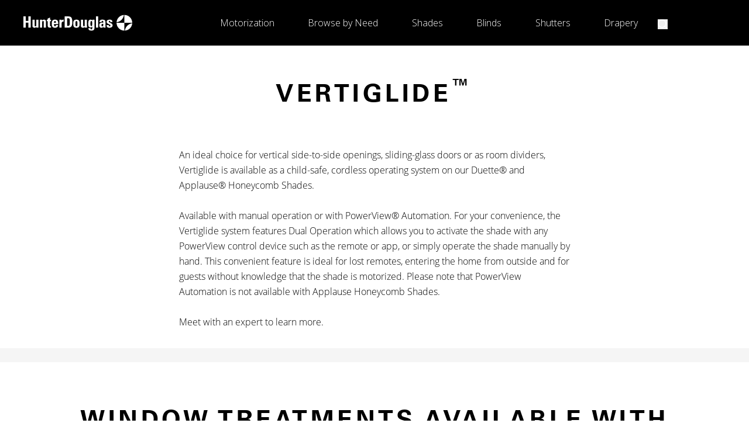

--- FILE ---
content_type: text/html; charset=utf-8
request_url: https://www.hunterdouglas.com/enhancements/vertiglide
body_size: 25982
content:
<!DOCTYPE html><html lang="en"><head><meta charSet="utf-8"/><meta name="viewport" content="width=device-width, initial-scale=1"/><link rel="preload" as="image" href="https://content.hunterdouglas.com/is/content/hdconsumer/logo-stacked-icon" fetchPriority="auto"/><link rel="stylesheet" href="/_next/static/css/2b1492e499099cad.css?dpl=dpl_DHRJYDF6qwxeoMY6ADJi9PYmsPuX" data-precedence="next"/><link rel="stylesheet" href="/_next/static/css/e2c436fd740d88d7.css?dpl=dpl_DHRJYDF6qwxeoMY6ADJi9PYmsPuX" data-precedence="next"/><link rel="stylesheet" href="/_next/static/css/8de8f3c5bd4225e7.css?dpl=dpl_DHRJYDF6qwxeoMY6ADJi9PYmsPuX" data-precedence="next"/><link rel="preload" as="script" fetchPriority="low" href="/_next/static/chunks/webpack-ffff94912fd61ed0.js?dpl=dpl_DHRJYDF6qwxeoMY6ADJi9PYmsPuX"/><script src="/_next/static/chunks/c7879cf7-9feafa87d60caa99.js?dpl=dpl_DHRJYDF6qwxeoMY6ADJi9PYmsPuX" async=""></script><script src="/_next/static/chunks/3131-f183000408882dc9.js?dpl=dpl_DHRJYDF6qwxeoMY6ADJi9PYmsPuX" async=""></script><script src="/_next/static/chunks/main-app-6f66ab4c6958425d.js?dpl=dpl_DHRJYDF6qwxeoMY6ADJi9PYmsPuX" async=""></script><script src="/_next/static/chunks/3095-be84b7a6144b8676.js?dpl=dpl_DHRJYDF6qwxeoMY6ADJi9PYmsPuX" async=""></script><script src="/_next/static/chunks/3073-c84bf43e7fe3a0e1.js?dpl=dpl_DHRJYDF6qwxeoMY6ADJi9PYmsPuX" async=""></script><script src="/_next/static/chunks/4898-aaebb813cfb0dad4.js?dpl=dpl_DHRJYDF6qwxeoMY6ADJi9PYmsPuX" async=""></script><script src="/_next/static/chunks/343-88e67a6a698f23be.js?dpl=dpl_DHRJYDF6qwxeoMY6ADJi9PYmsPuX" async=""></script><script src="/_next/static/chunks/7049-03f8f8648f887708.js?dpl=dpl_DHRJYDF6qwxeoMY6ADJi9PYmsPuX" async=""></script><script src="/_next/static/chunks/app/enhancements/%5Benhancement%5D/page-c394bb7bbebfea31.js?dpl=dpl_DHRJYDF6qwxeoMY6ADJi9PYmsPuX" async=""></script><script src="/_next/static/chunks/3574-8b595e9c6f3a5107.js?dpl=dpl_DHRJYDF6qwxeoMY6ADJi9PYmsPuX" async=""></script><script src="/_next/static/chunks/7965-357c087779d24af2.js?dpl=dpl_DHRJYDF6qwxeoMY6ADJi9PYmsPuX" async=""></script><script src="/_next/static/chunks/app/layout-cd8baa1ba2726a9c.js?dpl=dpl_DHRJYDF6qwxeoMY6ADJi9PYmsPuX" async=""></script><script src="/_next/static/chunks/app/enhancements/page-13572b9e8c611449.js?dpl=dpl_DHRJYDF6qwxeoMY6ADJi9PYmsPuX" async=""></script><link rel="preload" href="https://cdn-cookieyes.com/client_data/8e2e97a909d470df29ee4d1b/script.js" as="script"/><link rel="preload" href="https://cdn.seersco.com/banners/50235/23590/cb.js" as="script"/><meta name="next-size-adjust" content=""/><link rel="preconnect" href="https://stream.mux.com"/><link rel="dns-prefetch" href="https://stream.mux.com"/><link rel="preconnect" href="https://image.mux.com"/><link rel="dns-prefetch" href="https://image.mux.com"/><link rel="preconnect" href="https://dev.visualwebsiteoptimizer.com"/><title>Vertiglide System Dual Operation | Hunter Douglas</title><meta name="description" content="An ideal choice for vertical side-to-side openings, sliding-glass doors or as room dividers, Vertiglide is available as a child-safe, cordless operating system."/><meta name="format-detection" content="telephone=no"/><meta name="pageType" content="Enhancement"/><meta name="hideBannerAlert" content="false"/><meta property="og:title" content="Vertiglide System Dual Operation | Hunter Douglas"/><meta property="og:description" content="An ideal choice for vertical side-to-side openings, sliding-glass doors or as room dividers, Vertiglide is available as a child-safe, cordless operating system."/><meta property="og:url" content="https://www.hunterdouglas.com/enhancements/vertiglide"/><meta property="og:site_name" content="Hunter Douglas"/><meta property="og:locale" content="en_US"/><meta property="og:type" content="website"/><meta name="twitter:card" content="summary_large_image"/><meta name="twitter:site" content="@hunterdouglas"/><meta name="twitter:title" content="Vertiglide System Dual Operation | Hunter Douglas"/><meta name="twitter:description" content="An ideal choice for vertical side-to-side openings, sliding-glass doors or as room dividers, Vertiglide is available as a child-safe, cordless operating system."/><link rel="icon" href="/favicon.ico" type="image/x-icon" sizes="16x16"/><script>(self.__next_s=self.__next_s||[]).push(["https://cdn-cookieyes.com/client_data/8e2e97a909d470df29ee4d1b/script.js",{"id":"cookieYesCode"}])</script><script id="vwoCode">
        window._vwo_code ||
        (function () {
          var account_id = 279503,
            version = 2.1,
            settings_tolerance = 2000,
            hide_element = "body",
            hide_element_style =
              "opacity:0 !important;filter:alpha(opacity=0) !important;background:none !important",
            /* DO NOT EDIT BELOW THIS LINE */
            f = false,
            w = window,
            d = document,
            v = d.querySelector("#vwoCode"),
            cK = "_vwo_" + account_id + "_settings",
            cc = {};
          try {
            var c = JSON.parse(
              localStorage.getItem("_vwo_" + account_id + "_config")
            );
            cc = c && typeof c === "object" ? c : {};
          } catch (e) {}
          var stT = cc.stT === "session" ? w.sessionStorage : w.localStorage;
          code = {
            use_existing_jquery: function () {
              return typeof use_existing_jquery !== "undefined"
                ? use_existing_jquery
                : undefined;
            },
            library_tolerance: function () {
              return typeof library_tolerance !== "undefined"
                ? library_tolerance
                : undefined;
            },
            settings_tolerance: function () {
              return cc.sT || settings_tolerance;
            },
            hide_element_style: function () {
              return "{" + (cc.hES || hide_element_style) + "}";
            },
            hide_element: function () {
              if (performance.getEntriesByName("first-contentful-paint")[0]) {
                return "";
              }
              return typeof cc.hE === "string" ? cc.hE : hide_element;
            },
            getVersion: function () {
              return version;
            },
            finish: function (e) {
              if (!f) {
                f = true;
                var t = d.getElementById("_vis_opt_path_hides");
                if (t) t.parentNode.removeChild(t);
                if (e)
                  new Image().src =
                    "https://dev.visualwebsiteoptimizer.com/ee.gif?a=" +
                    account_id +
                    e;
              }
            },
            finished: function () {
              return f;
            },
            addScript: function (e) {
              var t = d.createElement("script");
              t.type = "text/javascript";
              if (e.src) {
                t.src = e.src;
              } else {
                t.text = e.text;
              }
              d.getElementsByTagName("head")[0].appendChild(t);
            },
            load: function (e, t) {
              var i = this.getSettings(),
                n = d.createElement("script"),
                r = this;
              t = t || {};
              if (i) {
                n.textContent = i;
                d.getElementsByTagName("head")[0].appendChild(n);
                if (!w.VWO || VWO.caE) {
                  stT.removeItem(cK);
                  r.load(e);
                }
              } else {
                var o = new XMLHttpRequest();
                o.open("GET", e, true);
                o.withCredentials = !t.dSC;
                o.responseType = t.responseType || "text";
                o.onload = function () {
                  if (t.onloadCb) {
                    return t.onloadCb(o, e);
                  }
                  if (o.status === 200) {
                    _vwo_code.addScript({ text: o.responseText });
                  } else {
                    _vwo_code.finish("&e=loading_failure:" + e);
                  }
                };
                o.onerror = function () {
                  if (t.onerrorCb) {
                    return t.onerrorCb(e);
                  }
                  _vwo_code.finish("&e=loading_failure:" + e);
                };
                o.send();
              }
            },
            getSettings: function () {
              try {
                var e = stT.getItem(cK);
                if (!e) {
                  return;
                }
                e = JSON.parse(e);
                if (Date.now() > e.e) {
                  stT.removeItem(cK);
                  return;
                }
                return e.s;
              } catch (e) {
                return;
              }
            },
            init: function () {
              if (d.URL.indexOf("__vwo_disable__") > -1) return;
              var e = this.settings_tolerance();
              w._vwo_settings_timer = setTimeout(function () {
                _vwo_code.finish();
                stT.removeItem(cK);
              }, e);
              var t;
              if (this.hide_element() !== "body") {
                t = d.createElement("style");
                var i = this.hide_element(),
                  n = i ? i + this.hide_element_style() : "",
                  r = d.getElementsByTagName("head")[0];
                t.setAttribute("id", "_vis_opt_path_hides");
                v && t.setAttribute("nonce", v.nonce);
                t.setAttribute("type", "text/css");
                if (t.styleSheet) t.styleSheet.cssText = n;
                else t.appendChild(d.createTextNode(n));
                r.appendChild(t);
              } else {
                t = d.getElementsByTagName("head")[0];
                var n = d.createElement("div");
                n.style.cssText =
                  "z-index: 2147483647 !important;position: fixed !important;left: 0 !important;top: 0 !important;width: 100% !important;height: 100% !important;background: white !important;";
                n.setAttribute("id", "_vis_opt_path_hides");
                n.classList.add("_vis_hide_layer");
                t.parentNode.insertBefore(n, t.nextSibling);
              }
              var o =
                "https://dev.visualwebsiteoptimizer.com/j.php?a=" +
                account_id +
                "&u=" +
                encodeURIComponent(d.URL) +
                "&vn=" +
                version;
              if (w.location.search.indexOf("_vwo_xhr") !== -1) {
                this.addScript({ src: o });
              } else {
                this.load(o + "&x=true");
              }
            },
          };
          w._vwo_code = code;
          code.init();
        })();

        </script><script src="/_next/static/chunks/polyfills-42372ed130431b0a.js?dpl=dpl_DHRJYDF6qwxeoMY6ADJi9PYmsPuX" noModule=""></script></head><body class="__variable_84dd2d __variable_d73ca2 __variable_69c3dc __variable_81088f __variable_b4c4df __variable_a2899f"><div hidden=""><!--$--><!--/$--></div><!--$--><!--/$--><iframe style="display:none;visibility:hidden" src="https://www.googletagmanager.com/ns.html?id=GTM-MPTCR43" height="0" width="0"></iframe><header class="flex min-h-16 min-[361px]:justify-center lg:min-h-[78px]"><div class="header__container fixed z-[899] hidden min-h-[78px] w-full max-w-[1940px] items-center justify-between bg-black px-10 lg:flex"><a class="header__logo flex h-full min-h-[78px] items-center gap-1 place-self-start" aria-label="home-link" href="/"><img alt="Hunter Douglas Logo Horizontal" loading="lazy" width="186" height="28" decoding="async" data-nimg="1" class="h-7" style="color:transparent" src="https://cdn.sanity.io/images/e1syw5oe/~production/5370110db90fa9423de56d031a77355b3adf9bab-181x27.svg"/></a><!--$?--><template id="B:0"></template><style data-emotion="css 17p8h3i animation-c7515d">.css-17p8h3i{display:block;background-color:rgba(0, 0, 0, 0.11);height:1.2em;-webkit-animation:animation-c7515d 2s ease-in-out 0.5s infinite;animation:animation-c7515d 2s ease-in-out 0.5s infinite;display:-webkit-box;display:-webkit-flex;display:-ms-flexbox;display:flex;background-color:#616161;width:100%;height:36px;}@-webkit-keyframes animation-c7515d{0%{opacity:1;}50%{opacity:0.4;}100%{opacity:1;}}@keyframes animation-c7515d{0%{opacity:1;}50%{opacity:0.4;}100%{opacity:1;}}</style><div class="MuiSkeleton-root MuiSkeleton-rectangular MuiSkeleton-pulse css-17p8h3i"></div><!--/$--></div><div class="header__container-mobile fixed z-[899] flex h-[64px] w-full items-center bg-black py-3 transition-all duration-500 lg:hidden justify-between pl-4 pr-3" role="banner"><button class="h-6 w-6 justify-self-start p-0 text-white" aria-label="Open menu drawer"><svg xmlns="http://www.w3.org/2000/svg" fill="#fff" width="25" height="25" role="img"><path d="M16.5 1H.5A.5.5 0 0 1 0 .5.5.5 0 0 1 .5 0h16a.5.5 0 0 1 .5.5.5.5 0 0 1-.5.5z" data-name="Line 338"></path><path d="M10.582 7H.5a.5.5 0 0 1-.5-.5.5.5 0 0 1 .5-.5h10.559a1.841 1.841 0 0 0-.293.473 3.057 3.057 0 0 0-.184.527z" data-name="Path 1657"></path><path d="M11.688 13H.5a.5.5 0 0 1-.5-.5.5.5 0 0 1 .5-.5h10.455c.141.225.107.266.268.5a2.606 2.606 0 0 0 .465.5z" data-name="Line 340"></path><path d="M17.001 3.499a5.5 5.5 0 1 1-5.5 5.5 5.5 5.5 0 0 1 5.5-5.5zm0 1.2a4.3 4.3 0 1 0 4.3 4.3 4.3 4.3 0 0 0-4.3-4.3" data-name="Path 1617"></path><path fill="none" stroke="#fff" stroke-linecap="round" stroke-width="1.2" d="m20.5 12.498 4 4" data-name="Line 341"></path></svg></button><style data-emotion="css 14yoxd">.css-14yoxd{z-index:1200;}</style><a class="header__logo flex h-10 flex-col items-center gap-1 absolute left-1/2 top-1/2 -translate-x-1/2 -translate-y-1/2" aria-label="Return to home page" href="/"><img alt="Hunter Douglas Logo Stacked" loading="lazy" width="28" height="28" decoding="async" data-nimg="1" class="h-7" style="color:transparent" src="https://cdn.sanity.io/images/e1syw5oe/~production/83110b734f04ffa0def03b39194e17fdf2097874-25x25.svg"/><img alt="Hunter Douglas Logo Stacked text" loading="lazy" width="70" height="12" decoding="async" data-nimg="1" class="h-3" style="color:transparent" src="https://cdn.sanity.io/images/e1syw5oe/~production/de03226b9d0d7b201a017bcd763f6a7ff66c83a9-65x11.svg"/></a><div class="header__dealer-locator--container justify-self-end text-white"><form class="w-full"></form></div></div></header><main aria-label="enhancements page" class="mt-6 flex flex-col py-10"><style data-emotion="css l8qsfi">.css-l8qsfi{margin:0;font-family:var(--font-univers);font-weight:bold;font-size:1.25rem;line-height:1.5rem;letter-spacing:2.6px;text-transform:uppercase;text-align:center;margin-bottom:2rem;margin-left:1.5rem;margin-right:1.5rem;}@media (min-width:1240px){.css-l8qsfi{letter-spacing:5.46px;font-size:2.625rem;line-height:2.875rem;}}</style><h1 class="MuiTypography-root MuiTypography-h1 css-l8qsfi">Vertiglide<sup>™</sup></h1><section id="video-section" class="flex flex-col items-center overflow-x-hidden lg:mx-[150px] lg:overflow-x-visible"><div class="w-full lg:px-72" style="aspect-ratio:1.7777777777777777"><div class="relative w-full overflow-hidden bg-gray-200" style="aspect-ratio:0.5620608899297423"><img alt="video-section" loading="lazy" decoding="async" data-nimg="fill" class="object-cover" style="position:absolute;height:100%;width:100%;left:0;top:0;right:0;bottom:0;color:transparent" src="https://cdn.sanity.io/images/e1syw5oe/~production/b2bef2830c2b60f9ab94c65ccb570dd3e7fe8004-720x1280.webp"/></div></div></section><div class="lg:px-[286px]" style="text-align:left"><div class="mx-5 py-9 lg:py-8"><style data-emotion="css 10sht5g">.css-10sht5g{margin:0;font-family:var(--font-open-sans-light);font-weight:400;font-size:.875rem;line-height:1.3125rem;letter-spacing:0;}@media (min-width:1240px){.css-10sht5g{font-size:1rem;line-height:1.625rem;}}</style><p class="MuiTypography-root MuiTypography-body1 css-10sht5g">An ideal choice for vertical side-to-side openings, sliding-glass doors or as room dividers, Vertiglide is available as a child-safe, cordless operating system on our Duette® and Applause® Honeycomb Shades.</p><p class="MuiTypography-root MuiTypography-body1 css-10sht5g"><br/>Available with manual operation or with PowerView® Automation. For your convenience, the Vertiglide system features Dual Operation which allows you to activate the shade with any PowerView control device such as the remote or app, or simply operate the shade manually by hand. This convenient feature is ideal for lost remotes, entering the home from outside and for guests without knowledge that the shade is motorized. Please note that PowerView Automation is not available with Applause Honeycomb Shades.</p><p class="MuiTypography-root MuiTypography-body1 css-10sht5g"><br/>Meet with an expert to learn more.</p></div></div><style data-emotion="css w2vd07">.css-w2vd07{width:100%;background-color:#f5f5f5;}@media (min-width:0px){.css-w2vd07{height:24px;}}@media (min-width:480px){.css-w2vd07{height:24px;}}</style><section class="MuiBox-root css-w2vd07" aria-label="Separator section"></section><section aria-label="Slider component" class="flex w-full flex-col" id="window-treatments-available-with-vertiglide™"><div class="flex flex-col py-10 lg:pt-20 lg:pb-20"><style data-emotion="css 19tmozf">.css-19tmozf{margin:0;font-family:var(--font-univers);font-weight:bold;font-size:1.25rem;line-height:1.5rem;letter-spacing:2.6px;text-transform:uppercase;text-align:center;}@media (min-width:1240px){.css-19tmozf{letter-spacing:5.46px;font-size:2.625rem;line-height:2.875rem;}}</style><h1 class="MuiTypography-root MuiTypography-h1 css-19tmozf">Window Treatments Available With Vertiglide™</h1></div><div class="pl-3 lg:pl-8"><style data-emotion="css u0yk2m animation-c7515d">.css-u0yk2m{display:block;background-color:rgba(0, 0, 0, 0.11);height:1.2em;-webkit-animation:animation-c7515d 2s ease-in-out 0.5s infinite;animation:animation-c7515d 2s ease-in-out 0.5s infinite;}@-webkit-keyframes animation-c7515d{0%{opacity:1;}50%{opacity:0.4;}100%{opacity:1;}}@keyframes animation-c7515d{0%{opacity:1;}50%{opacity:0.4;}100%{opacity:1;}}</style><span class="MuiSkeleton-root MuiSkeleton-rectangular MuiSkeleton-pulse css-u0yk2m" style="height:400px"></span></div></section><section class="MuiBox-root css-w2vd07" aria-label="Separator section"></section><section id="meet-with-an-expert-section" style="background-color:#ffffff" class="meet-with-an-expert__section-container flex w-full flex-col items-center justify-center py-10"><div class="text-center lg:px-[286px]"><style data-emotion="css pesu97">.css-pesu97{margin:0;font-family:var(--font-univers);font-weight:bold;font-size:1.25rem;line-height:1.5rem;letter-spacing:2.6px;text-transform:uppercase;}@media (min-width:1240px){.css-pesu97{letter-spacing:5.46px;font-size:2.625rem;line-height:2.875rem;}}</style><h1 class="MuiTypography-root MuiTypography-h1 css-pesu97" id="meet-with-an-expert-title">Save Time &amp; Effort</h1><img alt="image" loading="lazy" width="1920" height="960" decoding="async" data-nimg="1" class="mb-4 mt-9 lg:mt-10" style="color:transparent;width:100%;height:auto" src="https://cdn.sanity.io/images/e1syw5oe/~production/d2deff4d64229c897d45e1fcaf400b77a80db09a-2050x1025.jpg?w=1920&amp;h=960"/><h1 class="MuiTypography-root MuiTypography-h1 mb-2 mt-9 css-pesu97">Meet With An Expert</h1><p class="MuiTypography-root MuiTypography-body1 px-5 css-10sht5g">We can connect you with a window-treatment expert in your area. No obligation.</p><style data-emotion="css tpred1">.css-tpred1{font-family:"Roboto","Helvetica","Arial",sans-serif;font-weight:500;font-size:0.875rem;line-height:1.75;letter-spacing:0.02857em;text-transform:uppercase;min-width:64px;padding:6px 16px;border:0;border-radius:4px;-webkit-transition:background-color 250ms cubic-bezier(0.4, 0, 0.2, 1) 0ms,box-shadow 250ms cubic-bezier(0.4, 0, 0.2, 1) 0ms,border-color 250ms cubic-bezier(0.4, 0, 0.2, 1) 0ms,color 250ms cubic-bezier(0.4, 0, 0.2, 1) 0ms;transition:background-color 250ms cubic-bezier(0.4, 0, 0.2, 1) 0ms,box-shadow 250ms cubic-bezier(0.4, 0, 0.2, 1) 0ms,border-color 250ms cubic-bezier(0.4, 0, 0.2, 1) 0ms,color 250ms cubic-bezier(0.4, 0, 0.2, 1) 0ms;color:var(--variant-containedColor);background-color:var(--variant-containedBg);box-shadow:0px 3px 1px -2px rgba(0,0,0,0.2),0px 2px 2px 0px rgba(0,0,0,0.14),0px 1px 5px 0px rgba(0,0,0,0.12);--variant-textColor:#2c72db;--variant-outlinedColor:#2c72db;--variant-outlinedBorder:rgba(44, 114, 219, 0.5);--variant-containedColor:#fff;--variant-containedBg:#2c72db;-webkit-transition:background-color 250ms cubic-bezier(0.4, 0, 0.2, 1) 0ms,box-shadow 250ms cubic-bezier(0.4, 0, 0.2, 1) 0ms,border-color 250ms cubic-bezier(0.4, 0, 0.2, 1) 0ms;transition:background-color 250ms cubic-bezier(0.4, 0, 0.2, 1) 0ms,box-shadow 250ms cubic-bezier(0.4, 0, 0.2, 1) 0ms,border-color 250ms cubic-bezier(0.4, 0, 0.2, 1) 0ms;-webkit-box-pack:center;-ms-flex-pack:center;-webkit-justify-content:center;justify-content:center;-webkit-align-items:center;-webkit-box-align:center;-ms-flex-align:center;align-items:center;box-shadow:none;font-family:var(--font-univers);letter-spacing:.1625rem;font-weight:700;background-color:#2c72db;color:#fff;margin-top:24px;box-shadow:none;height:46px;padding:unset;padding-top:.125rem;font-weight:700;sx:14px;letter-spacing:.1625rem;}.css-tpred1:hover{-webkit-text-decoration:none;text-decoration:none;}.css-tpred1.Mui-disabled{color:rgba(0, 0, 0, 0.26);}.css-tpred1:hover{box-shadow:0px 2px 4px -1px rgba(0,0,0,0.2),0px 4px 5px 0px rgba(0,0,0,0.14),0px 1px 10px 0px rgba(0,0,0,0.12);}@media (hover: none){.css-tpred1:hover{box-shadow:0px 3px 1px -2px rgba(0,0,0,0.2),0px 2px 2px 0px rgba(0,0,0,0.14),0px 1px 5px 0px rgba(0,0,0,0.12);}}.css-tpred1:active{box-shadow:0px 5px 5px -3px rgba(0,0,0,0.2),0px 8px 10px 1px rgba(0,0,0,0.14),0px 3px 14px 2px rgba(0,0,0,0.12);}.css-tpred1.Mui-focusVisible{box-shadow:0px 3px 5px -1px rgba(0,0,0,0.2),0px 6px 10px 0px rgba(0,0,0,0.14),0px 1px 18px 0px rgba(0,0,0,0.12);}.css-tpred1.Mui-disabled{color:rgba(0, 0, 0, 0.26);box-shadow:none;background-color:rgba(0, 0, 0, 0.12);}@media (hover: hover){.css-tpred1:hover{--variant-containedBg:#1565c0;--variant-textBg:rgba(44, 114, 219, 0.04);--variant-outlinedBorder:#2c72db;--variant-outlinedBg:rgba(44, 114, 219, 0.04);}}.css-tpred1.MuiButton-loading{color:transparent;}.css-tpred1:hover{box-shadow:none;background-color:#2c72db;}.css-tpred1:disabled{background-color:#2c72db;color:#fff;opacity:50%;}@media (min-width:0px){.css-tpred1{width:196.89px;}}@media (min-width:1240px){.css-tpred1{width:201.77px;font-size:14px;line-height:22px;}}.css-tpred1:hover{box-shadow:none;}</style><style data-emotion="css 1tobvhl">.css-1tobvhl{display:-webkit-inline-box;display:-webkit-inline-flex;display:-ms-inline-flexbox;display:inline-flex;-webkit-align-items:center;-webkit-box-align:center;-ms-flex-align:center;align-items:center;-webkit-box-pack:center;-ms-flex-pack:center;-webkit-justify-content:center;justify-content:center;position:relative;box-sizing:border-box;-webkit-tap-highlight-color:transparent;background-color:transparent;outline:0;border:0;margin:0;border-radius:0;padding:0;cursor:pointer;-webkit-user-select:none;-moz-user-select:none;-ms-user-select:none;user-select:none;vertical-align:middle;-moz-appearance:none;-webkit-appearance:none;-webkit-text-decoration:none;text-decoration:none;color:inherit;font-family:"Roboto","Helvetica","Arial",sans-serif;font-weight:500;font-size:0.875rem;line-height:1.75;letter-spacing:0.02857em;text-transform:uppercase;min-width:64px;padding:6px 16px;border:0;border-radius:4px;-webkit-transition:background-color 250ms cubic-bezier(0.4, 0, 0.2, 1) 0ms,box-shadow 250ms cubic-bezier(0.4, 0, 0.2, 1) 0ms,border-color 250ms cubic-bezier(0.4, 0, 0.2, 1) 0ms,color 250ms cubic-bezier(0.4, 0, 0.2, 1) 0ms;transition:background-color 250ms cubic-bezier(0.4, 0, 0.2, 1) 0ms,box-shadow 250ms cubic-bezier(0.4, 0, 0.2, 1) 0ms,border-color 250ms cubic-bezier(0.4, 0, 0.2, 1) 0ms,color 250ms cubic-bezier(0.4, 0, 0.2, 1) 0ms;color:var(--variant-containedColor);background-color:var(--variant-containedBg);box-shadow:0px 3px 1px -2px rgba(0,0,0,0.2),0px 2px 2px 0px rgba(0,0,0,0.14),0px 1px 5px 0px rgba(0,0,0,0.12);--variant-textColor:#2c72db;--variant-outlinedColor:#2c72db;--variant-outlinedBorder:rgba(44, 114, 219, 0.5);--variant-containedColor:#fff;--variant-containedBg:#2c72db;-webkit-transition:background-color 250ms cubic-bezier(0.4, 0, 0.2, 1) 0ms,box-shadow 250ms cubic-bezier(0.4, 0, 0.2, 1) 0ms,border-color 250ms cubic-bezier(0.4, 0, 0.2, 1) 0ms;transition:background-color 250ms cubic-bezier(0.4, 0, 0.2, 1) 0ms,box-shadow 250ms cubic-bezier(0.4, 0, 0.2, 1) 0ms,border-color 250ms cubic-bezier(0.4, 0, 0.2, 1) 0ms;-webkit-box-pack:center;-ms-flex-pack:center;-webkit-justify-content:center;justify-content:center;-webkit-align-items:center;-webkit-box-align:center;-ms-flex-align:center;align-items:center;box-shadow:none;font-family:var(--font-univers);letter-spacing:.1625rem;font-weight:700;background-color:#2c72db;color:#fff;margin-top:24px;box-shadow:none;height:46px;padding:unset;padding-top:.125rem;font-weight:700;sx:14px;letter-spacing:.1625rem;}.css-1tobvhl::-moz-focus-inner{border-style:none;}.css-1tobvhl.Mui-disabled{pointer-events:none;cursor:default;}@media print{.css-1tobvhl{-webkit-print-color-adjust:exact;color-adjust:exact;}}.css-1tobvhl:hover{-webkit-text-decoration:none;text-decoration:none;}.css-1tobvhl.Mui-disabled{color:rgba(0, 0, 0, 0.26);}.css-1tobvhl:hover{box-shadow:0px 2px 4px -1px rgba(0,0,0,0.2),0px 4px 5px 0px rgba(0,0,0,0.14),0px 1px 10px 0px rgba(0,0,0,0.12);}@media (hover: none){.css-1tobvhl:hover{box-shadow:0px 3px 1px -2px rgba(0,0,0,0.2),0px 2px 2px 0px rgba(0,0,0,0.14),0px 1px 5px 0px rgba(0,0,0,0.12);}}.css-1tobvhl:active{box-shadow:0px 5px 5px -3px rgba(0,0,0,0.2),0px 8px 10px 1px rgba(0,0,0,0.14),0px 3px 14px 2px rgba(0,0,0,0.12);}.css-1tobvhl.Mui-focusVisible{box-shadow:0px 3px 5px -1px rgba(0,0,0,0.2),0px 6px 10px 0px rgba(0,0,0,0.14),0px 1px 18px 0px rgba(0,0,0,0.12);}.css-1tobvhl.Mui-disabled{color:rgba(0, 0, 0, 0.26);box-shadow:none;background-color:rgba(0, 0, 0, 0.12);}@media (hover: hover){.css-1tobvhl:hover{--variant-containedBg:#1565c0;--variant-textBg:rgba(44, 114, 219, 0.04);--variant-outlinedBorder:#2c72db;--variant-outlinedBg:rgba(44, 114, 219, 0.04);}}.css-1tobvhl.MuiButton-loading{color:transparent;}.css-1tobvhl:hover{box-shadow:none;background-color:#2c72db;}.css-1tobvhl:disabled{background-color:#2c72db;color:#fff;opacity:50%;}@media (min-width:0px){.css-1tobvhl{width:196.89px;}}@media (min-width:1240px){.css-1tobvhl{width:201.77px;font-size:14px;line-height:22px;}}.css-1tobvhl:hover{box-shadow:none;}</style><a class="MuiButtonBase-root MuiButton-root MuiButton-contained MuiButton-containedPrimary MuiButton-sizeMedium MuiButton-containedSizeMedium MuiButton-colorPrimary MuiButton-root MuiButton-contained MuiButton-containedPrimary MuiButton-sizeMedium MuiButton-containedSizeMedium MuiButton-colorPrimary css-1tobvhl" tabindex="0" href="https://www.hunterdouglas.com/request-a-consultation" aria-label="OKAY, I’M READY">OKAY, I’M READY</a></div></section></main><!--$--><!--/$--><footer class="mx-6 mb-10 pb-0 pt-8 lg:mx-9 lg:pt-9"><div class="footer-separator mb-10 lg:mb-0  w-full"><div class="mx-6 h-1 bg-black/80"></div></div><section class="  flex w-full items-center text-nowrap font-light" data-testid="pre-footer"><div class="grid w-full gap-12 px-4 md:px-8 lg:px-28.5 py-10 grid-cols-1 md:grid-cols-2 justify-items-center lg:flex lg:flex-wrap lg:items-center lg:justify-center"><a class=" flex flex-col items-center last:mr-0 hover:underline md:basis-1/4 lg:basis-auto" target="_blank" aria-label="Customer Support" title="Customer Support" href="https://help.hunterdouglas.com/"><picture><source media="(min-width: 1025px)" srcSet="https://cdn.sanity.io/images/e1syw5oe/~production/ced7639700658a69da961c1e321acbabeabf057a-41x41.svg?auto=format"/><source media="(min-width: 768px)" srcSet="https://cdn.sanity.io/images/e1syw5oe/~production/ced7639700658a69da961c1e321acbabeabf057a-41x41.svg?auto=format"/><source media="(min-width: 425px)" srcSet="https://cdn.sanity.io/images/e1syw5oe/~production/ced7639700658a69da961c1e321acbabeabf057a-41x41.svg?auto=format"/><source media="(min-width: 375px)" srcSet="https://cdn.sanity.io/images/e1syw5oe/~production/ced7639700658a69da961c1e321acbabeabf057a-41x41.svg?auto=format"/><img alt="Customer Support" loading="lazy" width="35" height="35" decoding="async" data-nimg="1" class="mb-2 max-h-10 max-w-10" style="color:transparent" src="https://cdn.sanity.io/images/e1syw5oe/~production/ced7639700658a69da961c1e321acbabeabf057a-41x41.svg?auto=format"/></picture>Customer Support</a><a class=" flex flex-col items-center last:mr-0 hover:underline md:basis-1/4 lg:basis-auto" target="_self" aria-label="Find Inspiration" title="Find Inspiration" href="/stories"><picture><source media="(min-width: 1025px)" srcSet="https://cdn.sanity.io/images/e1syw5oe/~production/0651749c06244e3cb7009f8e9c2e8f2839c5be46-41x41.svg?auto=format"/><source media="(min-width: 768px)" srcSet="https://cdn.sanity.io/images/e1syw5oe/~production/0651749c06244e3cb7009f8e9c2e8f2839c5be46-41x41.svg?auto=format"/><source media="(min-width: 425px)" srcSet="https://cdn.sanity.io/images/e1syw5oe/~production/0651749c06244e3cb7009f8e9c2e8f2839c5be46-41x41.svg?auto=format"/><source media="(min-width: 375px)" srcSet="https://cdn.sanity.io/images/e1syw5oe/~production/0651749c06244e3cb7009f8e9c2e8f2839c5be46-41x41.svg?auto=format"/><img alt="Find Inspiration" loading="lazy" width="35" height="35" decoding="async" data-nimg="1" class="mb-2 max-h-10 max-w-10" style="color:transparent" src="https://cdn.sanity.io/images/e1syw5oe/~production/0651749c06244e3cb7009f8e9c2e8f2839c5be46-41x41.svg?auto=format"/></picture>Find Inspiration</a></div></section><section data-testid="desktop-footer-links" class="hidden border-t-[0.5px] border-mediumGray pt-10 lg:flex"><div class="w-1/5 pr-10"><span class="text-sm font-semibold leading-5">Customer Support</span><ul><li><a class="text-sm leading-5 text-darkGray hover:underline" target="_blank" aria-label="General Assistance" href="https://help.hunterdouglas.com">General Assistance</a></li><li><a class="text-sm leading-5 text-darkGray hover:underline" target="_blank" aria-label="Frequently Asked Questions" href="https://help.hunterdouglas.com/hc/en-us/categories/39191091693076-FAQs ">Frequently Asked Questions</a></li><li><a class="text-sm leading-5 text-darkGray hover:underline" target="_blank" aria-label="Warranty Registration" href="https://register.hunterdouglas.com/">Warranty Registration</a></li><li><a class="text-sm leading-5 text-darkGray hover:underline" target="_blank" aria-label="Rebate Status" href="https://hunterdouglas.rediservice.com/">Rebate Status</a></li><li><a class="text-sm leading-5 text-darkGray hover:underline" target="_blank" aria-label="Replacement Parts" href="https://parts.hunterdouglas.com/s/">Replacement Parts</a></li><li><a class="text-sm leading-5 text-darkGray hover:underline" target="_self" aria-label="Website Accessibility" href="/accessibility-statement">Website Accessibility</a></li></ul></div><div class="w-1/5 pr-10"><span class="text-sm font-semibold leading-5">Partner With Us</span><ul><li><a class="text-sm leading-5 text-darkGray hover:underline" target="_self" aria-label="Custom Integrator Program" href="/custom-integrator-program">Custom Integrator Program</a></li><li><a class="text-sm leading-5 text-darkGray hover:underline" target="_self" aria-label="Installer Program" href="/become-an-installer">Installer Program</a></li><li><a class="text-sm leading-5 text-darkGray hover:underline" target="_self" aria-label="Dealer Program" href="/become-a-dealer">Dealer Program</a></li><li><a class="text-sm leading-5 text-darkGray hover:underline" target="_blank" aria-label="Dealer Login" href="https://thelink.hunterdouglas.com/s/">Dealer Login</a></li></ul></div><div class="w-1/5 pr-10"><span class="text-sm font-semibold leading-5">About Us</span><ul><li><a class="text-sm leading-5 text-darkGray hover:underline" target="_self" aria-label="Ethics &amp; Compliance" href="/ethics-compliance">Ethics &amp; Compliance</a></li><li><a class="text-sm leading-5 text-darkGray hover:underline" target="_self" aria-label="California Transparency" href="/california-transparency-in-supply-chains-act">California Transparency</a></li><li><a class="text-sm leading-5 text-darkGray hover:underline" target="_blank" aria-label="Hunter Douglas Global" href="https://www.hunterdouglasgroup.com/">Hunter Douglas Global</a></li><li><a class="text-sm leading-5 text-darkGray hover:underline" target="_blank" aria-label="Hunter Douglas Architectural" href="https://www.hunterdouglasarchitectural.com/home/index.jsp">Hunter Douglas Architectural</a></li><li><a class="text-sm leading-5 text-darkGray hover:underline" target="_blank" aria-label="Careers" href="https://jobs.hunterdouglas.com/?divisions=Hunter+Douglas">Careers</a></li></ul></div><div class="w-1/5 pr-10"><span class="text-sm font-semibold leading-5">Essential Resources</span><ul><li><a class="text-sm leading-5 text-darkGray hover:underline" target="_self" aria-label="Child Safety" href="/child-safety">Child Safety</a></li><li><a class="text-sm leading-5 text-darkGray hover:underline" target="_self" aria-label="Light Control &amp; Privacy" href="/privacy-light-control">Light Control &amp; Privacy</a></li><li><a class="text-sm leading-5 text-darkGray hover:underline" target="_self" aria-label="Energy Efficiency" href="/energy-efficiency">Energy Efficiency</a></li><li><a class="text-sm leading-5 text-darkGray hover:underline" target="_self" aria-label="Free Design Guide" href="/window-treatment-catalog">Free Design Guide</a></li><li><a class="text-sm leading-5 text-darkGray hover:underline" target="_blank" aria-label="PowerView ® Automation App for iOS" href="https://apps.apple.com/us/app/powerview-app/id1009384826">PowerView ® Automation App for iOS</a></li></ul></div><div class="w-1/5 pr-10"><span class="text-sm font-semibold leading-5">In The News</span><ul><li><a class="text-sm leading-5 text-darkGray hover:underline" target="_self" aria-label="Press Releases" href="/stories/press-releases">Press Releases</a></li><li><a class="text-sm leading-5 text-darkGray hover:underline" target="_self" aria-label="Showhomes &amp; Events" href="/stories/showhomes-and-events">Showhomes &amp; Events</a></li></ul></div></section><section data-testid="mobile-footer-links" class="flex flex-col gap-6 border-t-[0.5px] border-mediumGray pt-10 lg:hidden"><style data-emotion="css 1im1w2i">.css-1im1w2i{position:relative;-webkit-transition:margin 150ms cubic-bezier(0.4, 0, 0.2, 1) 0ms;transition:margin 150ms cubic-bezier(0.4, 0, 0.2, 1) 0ms;overflow-anchor:none;border-radius:0;box-shadow:none;width:100%;}.css-1im1w2i::before{position:absolute;left:0;top:-1px;right:0;height:1px;content:"";opacity:1;background-color:rgba(0, 0, 0, 0.12);-webkit-transition:opacity 150ms cubic-bezier(0.4, 0, 0.2, 1) 0ms,background-color 150ms cubic-bezier(0.4, 0, 0.2, 1) 0ms;transition:opacity 150ms cubic-bezier(0.4, 0, 0.2, 1) 0ms,background-color 150ms cubic-bezier(0.4, 0, 0.2, 1) 0ms;}.css-1im1w2i:first-of-type::before{display:none;}.css-1im1w2i.Mui-expanded::before{opacity:0;}.css-1im1w2i.Mui-expanded:first-of-type{margin-top:0;}.css-1im1w2i.Mui-expanded:last-of-type{margin-bottom:0;}.css-1im1w2i.Mui-expanded+.css-1im1w2i.Mui-expanded::before{display:none;}.css-1im1w2i.Mui-disabled{background-color:rgba(0, 0, 0, 0.12);}.css-1im1w2i:first-of-type{border-top-left-radius:4px;border-top-right-radius:4px;}.css-1im1w2i:last-of-type{border-bottom-left-radius:4px;border-bottom-right-radius:4px;}@supports (-ms-ime-align: auto){.css-1im1w2i:last-of-type{border-bottom-left-radius:0;border-bottom-right-radius:0;}}.css-1im1w2i::before{display:none;}</style><style data-emotion="css 1sn25sp">.css-1sn25sp{background-color:#fff;color:rgba(0, 0, 0, 0.87);-webkit-transition:box-shadow 300ms cubic-bezier(0.4, 0, 0.2, 1) 0ms;transition:box-shadow 300ms cubic-bezier(0.4, 0, 0.2, 1) 0ms;border-radius:4px;box-shadow:var(--Paper-shadow);background-image:var(--Paper-overlay);position:relative;-webkit-transition:margin 150ms cubic-bezier(0.4, 0, 0.2, 1) 0ms;transition:margin 150ms cubic-bezier(0.4, 0, 0.2, 1) 0ms;overflow-anchor:none;border-radius:0;box-shadow:none;width:100%;}.css-1sn25sp::before{position:absolute;left:0;top:-1px;right:0;height:1px;content:"";opacity:1;background-color:rgba(0, 0, 0, 0.12);-webkit-transition:opacity 150ms cubic-bezier(0.4, 0, 0.2, 1) 0ms,background-color 150ms cubic-bezier(0.4, 0, 0.2, 1) 0ms;transition:opacity 150ms cubic-bezier(0.4, 0, 0.2, 1) 0ms,background-color 150ms cubic-bezier(0.4, 0, 0.2, 1) 0ms;}.css-1sn25sp:first-of-type::before{display:none;}.css-1sn25sp.Mui-expanded::before{opacity:0;}.css-1sn25sp.Mui-expanded:first-of-type{margin-top:0;}.css-1sn25sp.Mui-expanded:last-of-type{margin-bottom:0;}.css-1sn25sp.Mui-expanded+.css-1sn25sp.Mui-expanded::before{display:none;}.css-1sn25sp.Mui-disabled{background-color:rgba(0, 0, 0, 0.12);}.css-1sn25sp:first-of-type{border-top-left-radius:4px;border-top-right-radius:4px;}.css-1sn25sp:last-of-type{border-bottom-left-radius:4px;border-bottom-right-radius:4px;}@supports (-ms-ime-align: auto){.css-1sn25sp:last-of-type{border-bottom-left-radius:0;border-bottom-right-radius:0;}}.css-1sn25sp::before{display:none;}</style><div class="MuiPaper-root MuiPaper-elevation MuiPaper-rounded MuiPaper-elevation1 MuiAccordion-root MuiAccordion-rounded Mui-expanded css-1sn25sp" style="--Paper-shadow:0px 2px 1px -1px rgba(0,0,0,0.2),0px 1px 1px 0px rgba(0,0,0,0.14),0px 1px 3px 0px rgba(0,0,0,0.12)"><style data-emotion="css wnfue5">.css-wnfue5{all:unset;}</style><h3 class="MuiAccordion-heading css-wnfue5"><style data-emotion="css 7hr4vx">.css-7hr4vx{display:-webkit-box;display:-webkit-flex;display:-ms-flexbox;display:flex;width:100%;min-height:48px;padding:0px 16px;-webkit-transition:min-height 150ms cubic-bezier(0.4, 0, 0.2, 1) 0ms,background-color 150ms cubic-bezier(0.4, 0, 0.2, 1) 0ms;transition:min-height 150ms cubic-bezier(0.4, 0, 0.2, 1) 0ms,background-color 150ms cubic-bezier(0.4, 0, 0.2, 1) 0ms;min-height:-webkit-fit-content;min-height:-moz-fit-content;min-height:fit-content;padding:unset;-webkit-align-items:flex-start;-webkit-box-align:flex-start;-ms-flex-align:flex-start;align-items:flex-start;}.css-7hr4vx.Mui-focusVisible{background-color:rgba(0, 0, 0, 0.12);}.css-7hr4vx.Mui-disabled{opacity:0.38;}.css-7hr4vx:hover:not(.Mui-disabled){cursor:pointer;}</style><style data-emotion="css 13s82bq">.css-13s82bq{display:-webkit-inline-box;display:-webkit-inline-flex;display:-ms-inline-flexbox;display:inline-flex;-webkit-align-items:center;-webkit-box-align:center;-ms-flex-align:center;align-items:center;-webkit-box-pack:center;-ms-flex-pack:center;-webkit-justify-content:center;justify-content:center;position:relative;box-sizing:border-box;-webkit-tap-highlight-color:transparent;background-color:transparent;outline:0;border:0;margin:0;border-radius:0;padding:0;cursor:pointer;-webkit-user-select:none;-moz-user-select:none;-ms-user-select:none;user-select:none;vertical-align:middle;-moz-appearance:none;-webkit-appearance:none;-webkit-text-decoration:none;text-decoration:none;color:inherit;display:-webkit-box;display:-webkit-flex;display:-ms-flexbox;display:flex;width:100%;min-height:48px;padding:0px 16px;-webkit-transition:min-height 150ms cubic-bezier(0.4, 0, 0.2, 1) 0ms,background-color 150ms cubic-bezier(0.4, 0, 0.2, 1) 0ms;transition:min-height 150ms cubic-bezier(0.4, 0, 0.2, 1) 0ms,background-color 150ms cubic-bezier(0.4, 0, 0.2, 1) 0ms;min-height:-webkit-fit-content;min-height:-moz-fit-content;min-height:fit-content;padding:unset;-webkit-align-items:flex-start;-webkit-box-align:flex-start;-ms-flex-align:flex-start;align-items:flex-start;}.css-13s82bq::-moz-focus-inner{border-style:none;}.css-13s82bq.Mui-disabled{pointer-events:none;cursor:default;}@media print{.css-13s82bq{-webkit-print-color-adjust:exact;color-adjust:exact;}}.css-13s82bq.Mui-focusVisible{background-color:rgba(0, 0, 0, 0.12);}.css-13s82bq.Mui-disabled{opacity:0.38;}.css-13s82bq:hover:not(.Mui-disabled){cursor:pointer;}</style><button class="MuiButtonBase-root MuiAccordionSummary-root Mui-expanded css-13s82bq" tabindex="0" type="button" aria-expanded="true"><style data-emotion="css d2i5pb">.css-d2i5pb{display:-webkit-box;display:-webkit-flex;display:-ms-flexbox;display:flex;text-align:start;-webkit-box-flex:1;-webkit-flex-grow:1;-ms-flex-positive:1;flex-grow:1;margin:12px 0;margin:0;}</style><span class="MuiAccordionSummary-content Mui-expanded css-d2i5pb"><span class="text-xs font-semibold leading-5">Customer Support</span></span><style data-emotion="css f8wb7g">.css-f8wb7g{display:-webkit-box;display:-webkit-flex;display:-ms-flexbox;display:flex;color:rgba(0, 0, 0, 0.54);-webkit-transform:rotate(0deg);-moz-transform:rotate(0deg);-ms-transform:rotate(0deg);transform:rotate(0deg);-webkit-transition:-webkit-transform 150ms cubic-bezier(0.4, 0, 0.2, 1) 0ms;transition:transform 150ms cubic-bezier(0.4, 0, 0.2, 1) 0ms;}.css-f8wb7g.Mui-expanded{-webkit-transform:rotate(180deg);-moz-transform:rotate(180deg);-ms-transform:rotate(180deg);transform:rotate(180deg);}</style><span class="MuiAccordionSummary-expandIconWrapper Mui-expanded css-f8wb7g"><style data-emotion="css 1e12cwq">.Mui-expanded .css-1e12cwq>.MenuAccordionSummary-icon__expand{display:none;}.css-1e12cwq .MenuAccordionSummary-icon__collapse{display:none;}.Mui-expanded .css-1e12cwq>.MenuAccordionSummary-icon__collapse{display:block;color:#3a5dae;line-height:normal;font-family:ui-sans-serif,system-ui,sans-serif;font-weight:400;}.css-1e12cwq .MenuAccordionSummary-icon__expand{color:#3a5dae;line-height:normal;font-family:ui-sans-serif,system-ui,sans-serif;font-weight:400;}</style><div class="MuiBox-root css-1e12cwq"><div class="MenuAccordionSummary-icon__expand" aria-label="Show more">+</div><div class="MenuAccordionSummary-icon__collapse" aria-label="Show less">-</div></div></span></button></h3><style data-emotion="css 1cbf1l2">.css-1cbf1l2{height:0;overflow:hidden;-webkit-transition:height 300ms cubic-bezier(0.4, 0, 0.2, 1) 0ms;transition:height 300ms cubic-bezier(0.4, 0, 0.2, 1) 0ms;height:auto;overflow:visible;}</style><div style="min-height:0px" class="MuiCollapse-root MuiCollapse-vertical MuiCollapse-entered css-1cbf1l2"><style data-emotion="css 15830to">.css-15830to{display:-webkit-box;display:-webkit-flex;display:-ms-flexbox;display:flex;width:100%;}</style><div class="MuiCollapse-wrapper MuiCollapse-vertical css-15830to"><style data-emotion="css 9vd5ud">.css-9vd5ud{width:100%;}</style><div class="MuiCollapse-wrapperInner MuiCollapse-vertical css-9vd5ud"><div role="region" class="MuiAccordion-region css-1xdhyk6"><style data-emotion="css 1tpxww8">.css-1tpxww8{padding:8px 16px 16px;padding:unset;}</style><div class="MuiAccordionDetails-root css-1tpxww8"><ul class="ml-4 flex flex-col"><li class="mt-6"><a class="text-xs leading-5 text-black" target="_blank" aria-label="General Assistance" href="https://help.hunterdouglas.com">General Assistance</a></li><li class="mt-6"><a class="text-xs leading-5 text-black" target="_blank" aria-label="Frequently Asked Questions" href="https://help.hunterdouglas.com/hc/en-us/categories/39191091693076-FAQs ">Frequently Asked Questions</a></li><li class="mt-6"><a class="text-xs leading-5 text-black" target="_blank" aria-label="Warranty Registration" href="https://register.hunterdouglas.com/">Warranty Registration</a></li><li class="mt-6"><a class="text-xs leading-5 text-black" target="_blank" aria-label="Rebate Status" href="https://hunterdouglas.rediservice.com/">Rebate Status</a></li><li class="mt-6"><a class="text-xs leading-5 text-black" target="_blank" aria-label="Replacement Parts" href="https://parts.hunterdouglas.com/s/">Replacement Parts</a></li><li class="mt-6"><a class="text-xs leading-5 text-black" target="_self" aria-label="Website Accessibility" href="/accessibility-statement">Website Accessibility</a></li></ul></div></div></div></div></div></div><div class="MuiPaper-root MuiPaper-elevation MuiPaper-rounded MuiPaper-elevation1 MuiAccordion-root MuiAccordion-rounded css-1sn25sp" style="--Paper-shadow:0px 2px 1px -1px rgba(0,0,0,0.2),0px 1px 1px 0px rgba(0,0,0,0.14),0px 1px 3px 0px rgba(0,0,0,0.12)"><h3 class="MuiAccordion-heading css-wnfue5"><button class="MuiButtonBase-root MuiAccordionSummary-root css-13s82bq" tabindex="0" type="button" aria-expanded="false"><span class="MuiAccordionSummary-content css-d2i5pb"><span class="text-xs font-semibold leading-5">Partner With Us</span></span><span class="MuiAccordionSummary-expandIconWrapper css-f8wb7g"><div class="MuiBox-root css-1e12cwq"><div class="MenuAccordionSummary-icon__expand" aria-label="Show more">+</div><div class="MenuAccordionSummary-icon__collapse" aria-label="Show less">-</div></div></span></button></h3><style data-emotion="css abqyn">.css-abqyn{height:0;overflow:hidden;-webkit-transition:height 300ms cubic-bezier(0.4, 0, 0.2, 1) 0ms;transition:height 300ms cubic-bezier(0.4, 0, 0.2, 1) 0ms;visibility:hidden;}</style><div style="min-height:0px" class="MuiCollapse-root MuiCollapse-vertical MuiCollapse-hidden css-abqyn"><div class="MuiCollapse-wrapper MuiCollapse-vertical css-15830to"><div class="MuiCollapse-wrapperInner MuiCollapse-vertical css-9vd5ud"><div role="region" class="MuiAccordion-region css-1xdhyk6"><div class="MuiAccordionDetails-root css-1tpxww8"><ul class="ml-4 flex flex-col"><li class="mt-6"><a class="text-xs leading-5 text-black" target="_self" aria-label="Custom Integrator Program" href="/custom-integrator-program">Custom Integrator Program</a></li><li class="mt-6"><a class="text-xs leading-5 text-black" target="_self" aria-label="Installer Program" href="/become-an-installer">Installer Program</a></li><li class="mt-6"><a class="text-xs leading-5 text-black" target="_self" aria-label="Dealer Program" href="/become-a-dealer">Dealer Program</a></li><li class="mt-6"><a class="text-xs leading-5 text-black" target="_blank" aria-label="Dealer Login" href="https://thelink.hunterdouglas.com/s/">Dealer Login</a></li></ul></div></div></div></div></div></div><div class="MuiPaper-root MuiPaper-elevation MuiPaper-rounded MuiPaper-elevation1 MuiAccordion-root MuiAccordion-rounded css-1sn25sp" style="--Paper-shadow:0px 2px 1px -1px rgba(0,0,0,0.2),0px 1px 1px 0px rgba(0,0,0,0.14),0px 1px 3px 0px rgba(0,0,0,0.12)"><h3 class="MuiAccordion-heading css-wnfue5"><button class="MuiButtonBase-root MuiAccordionSummary-root css-13s82bq" tabindex="0" type="button" aria-expanded="false"><span class="MuiAccordionSummary-content css-d2i5pb"><span class="text-xs font-semibold leading-5">About Us</span></span><span class="MuiAccordionSummary-expandIconWrapper css-f8wb7g"><div class="MuiBox-root css-1e12cwq"><div class="MenuAccordionSummary-icon__expand" aria-label="Show more">+</div><div class="MenuAccordionSummary-icon__collapse" aria-label="Show less">-</div></div></span></button></h3><div style="min-height:0px" class="MuiCollapse-root MuiCollapse-vertical MuiCollapse-hidden css-abqyn"><div class="MuiCollapse-wrapper MuiCollapse-vertical css-15830to"><div class="MuiCollapse-wrapperInner MuiCollapse-vertical css-9vd5ud"><div role="region" class="MuiAccordion-region css-1xdhyk6"><div class="MuiAccordionDetails-root css-1tpxww8"><ul class="ml-4 flex flex-col"><li class="mt-6"><a class="text-xs leading-5 text-black" target="_self" aria-label="Ethics &amp; Compliance" href="/ethics-compliance">Ethics &amp; Compliance</a></li><li class="mt-6"><a class="text-xs leading-5 text-black" target="_self" aria-label="California Transparency" href="/california-transparency-in-supply-chains-act">California Transparency</a></li><li class="mt-6"><a class="text-xs leading-5 text-black" target="_blank" aria-label="Hunter Douglas Global" href="https://www.hunterdouglasgroup.com/">Hunter Douglas Global</a></li><li class="mt-6"><a class="text-xs leading-5 text-black" target="_blank" aria-label="Hunter Douglas Architectural" href="https://www.hunterdouglasarchitectural.com/home/index.jsp">Hunter Douglas Architectural</a></li><li class="mt-6"><a class="text-xs leading-5 text-black" target="_blank" aria-label="Careers" href="https://jobs.hunterdouglas.com/?divisions=Hunter+Douglas">Careers</a></li></ul></div></div></div></div></div></div><div class="MuiPaper-root MuiPaper-elevation MuiPaper-rounded MuiPaper-elevation1 MuiAccordion-root MuiAccordion-rounded css-1sn25sp" style="--Paper-shadow:0px 2px 1px -1px rgba(0,0,0,0.2),0px 1px 1px 0px rgba(0,0,0,0.14),0px 1px 3px 0px rgba(0,0,0,0.12)"><h3 class="MuiAccordion-heading css-wnfue5"><button class="MuiButtonBase-root MuiAccordionSummary-root css-13s82bq" tabindex="0" type="button" aria-expanded="false"><span class="MuiAccordionSummary-content css-d2i5pb"><span class="text-xs font-semibold leading-5">Essential Resources</span></span><span class="MuiAccordionSummary-expandIconWrapper css-f8wb7g"><div class="MuiBox-root css-1e12cwq"><div class="MenuAccordionSummary-icon__expand" aria-label="Show more">+</div><div class="MenuAccordionSummary-icon__collapse" aria-label="Show less">-</div></div></span></button></h3><div style="min-height:0px" class="MuiCollapse-root MuiCollapse-vertical MuiCollapse-hidden css-abqyn"><div class="MuiCollapse-wrapper MuiCollapse-vertical css-15830to"><div class="MuiCollapse-wrapperInner MuiCollapse-vertical css-9vd5ud"><div role="region" class="MuiAccordion-region css-1xdhyk6"><div class="MuiAccordionDetails-root css-1tpxww8"><ul class="ml-4 flex flex-col"><li class="mt-6"><a class="text-xs leading-5 text-black" target="_self" aria-label="Child Safety" href="/child-safety">Child Safety</a></li><li class="mt-6"><a class="text-xs leading-5 text-black" target="_self" aria-label="Light Control &amp; Privacy" href="/privacy-light-control">Light Control &amp; Privacy</a></li><li class="mt-6"><a class="text-xs leading-5 text-black" target="_self" aria-label="Energy Efficiency" href="/energy-efficiency">Energy Efficiency</a></li><li class="mt-6"><a class="text-xs leading-5 text-black" target="_self" aria-label="Free Design Guide" href="/window-treatment-catalog">Free Design Guide</a></li><li class="mt-6"><a class="text-xs leading-5 text-black" target="_blank" aria-label="PowerView ® Automation App for iOS" href="https://apps.apple.com/us/app/powerview-app/id1009384826">PowerView ® Automation App for iOS</a></li></ul></div></div></div></div></div></div><div class="MuiPaper-root MuiPaper-elevation MuiPaper-rounded MuiPaper-elevation1 MuiAccordion-root MuiAccordion-rounded css-1sn25sp" style="--Paper-shadow:0px 2px 1px -1px rgba(0,0,0,0.2),0px 1px 1px 0px rgba(0,0,0,0.14),0px 1px 3px 0px rgba(0,0,0,0.12)"><h3 class="MuiAccordion-heading css-wnfue5"><button class="MuiButtonBase-root MuiAccordionSummary-root css-13s82bq" tabindex="0" type="button" aria-expanded="false"><span class="MuiAccordionSummary-content css-d2i5pb"><span class="text-xs font-semibold leading-5">In The News</span></span><span class="MuiAccordionSummary-expandIconWrapper css-f8wb7g"><div class="MuiBox-root css-1e12cwq"><div class="MenuAccordionSummary-icon__expand" aria-label="Show more">+</div><div class="MenuAccordionSummary-icon__collapse" aria-label="Show less">-</div></div></span></button></h3><div style="min-height:0px" class="MuiCollapse-root MuiCollapse-vertical MuiCollapse-hidden css-abqyn"><div class="MuiCollapse-wrapper MuiCollapse-vertical css-15830to"><div class="MuiCollapse-wrapperInner MuiCollapse-vertical css-9vd5ud"><div role="region" class="MuiAccordion-region css-1xdhyk6"><div class="MuiAccordionDetails-root css-1tpxww8"><ul class="ml-4 flex flex-col"><li class="mt-6"><a class="text-xs leading-5 text-black" target="_self" aria-label="Press Releases" href="/stories/press-releases">Press Releases</a></li><li class="mt-6"><a class="text-xs leading-5 text-black" target="_self" aria-label="Showhomes &amp; Events" href="/stories/showhomes-and-events">Showhomes &amp; Events</a></li></ul></div></div></div></div></div></div></section><div class="hidden lg:block"></div><div class="mt-4 hidden w-full items-end justify-start gap-4 lg:flex"><div class="flex w-[59%] items-center gap-8 pr-4"><a aria-label="Facebook" title="Facebook" target="_self" class="h-[24px] w-[24px]" href="https://www.facebook.com/HunterDouglas"><img alt="Facebook" loading="lazy" width="32" height="32" decoding="async" data-nimg="1" class="h-[24px] w-[24px]" style="color:transparent" src="https://cdn.sanity.io/images/e1syw5oe/~production/29dbb8306063e07d06f98a72682d5c2d34427116-24x24.svg"/></a><a aria-label="Youtube" title="Youtube" target="_self" class="h-[24px] w-[24px]" href="https://youtube.com/hunterdouglas"><img alt="Youtube" loading="lazy" width="32" height="32" decoding="async" data-nimg="1" class="h-[24px] w-[24px]" style="color:transparent" src="https://cdn.sanity.io/images/e1syw5oe/~production/726456e8fc3c5b86ada44fa60964ad1e5f353ae0-25x18.svg"/></a><a aria-label="Pinterest" title="Pinterest" target="_self" class="h-[24px] w-[24px]" href="http://www.pinterest.com/hunterdouglaswf/"><img alt="Pinterest" loading="lazy" width="32" height="32" decoding="async" data-nimg="1" class="h-[24px] w-[24px]" style="color:transparent" src="https://cdn.sanity.io/images/e1syw5oe/~production/bf3802a22593ef953cdb0220604f024d8edd6dd3-24x24.svg"/></a><a aria-label="Houzz" title="Houzz" target="_self" class="h-[24px] w-[24px]" href="https://www.houzz.com/pro/hunterdouglas/hunter-douglas"><img alt="Houzz" loading="lazy" width="32" height="32" decoding="async" data-nimg="1" class="h-[24px] w-[24px]" style="color:transparent" src="https://cdn.sanity.io/images/e1syw5oe/~production/5b19e6d74a3663981519fd946ffd2e527f06163b-18x20.svg"/></a><a aria-label="Instagram" title="Instagram" target="_self" class="h-[24px] w-[24px]" href="https://instagram.com/hunterdouglas"><img alt="Instagram" loading="lazy" width="32" height="32" decoding="async" data-nimg="1" class="h-[24px] w-[24px]" style="color:transparent" src="https://cdn.sanity.io/images/e1syw5oe/~production/23ad43287b06a8005d72e917853f6b3ac5640fbb-24x24.svg"/></a><a aria-label="Substack" title="Substack" target="_self" class="h-[24px] w-[24px]" href="https://hunterdouglas.substack.com/"><img alt="Substack" loading="lazy" width="32" height="32" decoding="async" data-nimg="1" class="h-[24px] w-[24px]" style="color:transparent" src="https://cdn.sanity.io/images/e1syw5oe/~production/18b417e7b5a4cc9a5ac0439f5bbf7f06f25c4080-28x28.svg"/></a></div></div></footer><div class="footer__social-options--container flex flex-row items-center justify-around bg-black px-6 py-9 text-white lg:hidden"><a aria-label="Facebook" target="_self" href="https://www.facebook.com/HunterDouglas"><img alt="Facebook" loading="lazy" width="24" height="24" decoding="async" data-nimg="1" class="h-6 w-6" style="color:transparent" src="https://cdn.sanity.io/images/e1syw5oe/~production/d068babbf7ed345161cde84e77071e052c527b25-24x24.svg"/></a><a aria-label="Youtube" target="_self" href="https://youtube.com/hunterdouglas"><img alt="Youtube" loading="lazy" width="24" height="24" decoding="async" data-nimg="1" class="h-6 w-6" style="color:transparent" src="https://cdn.sanity.io/images/e1syw5oe/~production/52468ad8c894d62f21b234d7d9aa01e421ad953b-25x18.svg"/></a><a aria-label="Pinterest" target="_self" href="http://www.pinterest.com/hunterdouglaswf/"><img alt="Pinterest" loading="lazy" width="24" height="24" decoding="async" data-nimg="1" class="h-6 w-6" style="color:transparent" src="https://cdn.sanity.io/images/e1syw5oe/~production/a8b30da5ff9f5318bf83108357130eae6d514f57-24x24.svg"/></a><a aria-label="Houzz" target="_self" href="https://www.houzz.com/pro/hunterdouglas/hunter-douglas"><img alt="Houzz" loading="lazy" width="24" height="24" decoding="async" data-nimg="1" class="h-6 w-6" style="color:transparent" src="https://cdn.sanity.io/images/e1syw5oe/~production/77b8a3ccfc48c2b6ef4a91f8b97aba0f9f1fdc16-18x20.svg"/></a><a aria-label="Instagram" target="_self" href="https://instagram.com/hunterdouglas"><img alt="Instagram" loading="lazy" width="24" height="24" decoding="async" data-nimg="1" class="h-6 w-6" style="color:transparent" src="https://cdn.sanity.io/images/e1syw5oe/~production/6a3d886ec7addd8dbf477a090924c2b80ece85c0-24x24.svg"/></a><a aria-label="Substack" target="_self" href="https://hunterdouglas.substack.com/"><img alt="Substack" loading="lazy" width="24" height="24" decoding="async" data-nimg="1" class="h-6 w-6" style="color:transparent" src="https://cdn.sanity.io/images/e1syw5oe/~production/1b1790f18b71ef7ffe814a1a8f807ded6624c87a-28x28.svg"/></a></div><section class="bottom-bar__container flex flex-col-reverse items-center bg-black px-5 py-9 pt-0 lg:flex-row lg:justify-between lg:px-10 lg:py-6"><div class="bottom-bar__logo-wrapper mt-5 flex flex-col items-center text-white lg:mt-0 lg:flex-row"><img alt="Hunter Douglas logo" fetchPriority="auto" height="21" decoding="async" data-nimg="1" class="mb-[6px] h-5 lg:mb-0 lg:mr-2 lg:h-6" style="color:transparent" src="https://content.hunterdouglas.com/is/content/hdconsumer/logo-stacked-icon"/><span class="text-[14px] leading-[18px]">©<!-- -->2026<!-- --> Hunter Douglas. <!-- -->All Rights Reserved<!-- -->.</span></div><div class="bottom-bar__links-wrapper flex flex-col items-center justify-center lg:flex-row lg:gap-6"><div class="bottom-bar__bottom-section-links flex gap-4 text-center text-[14px] leading-[18px] text-white lg:gap-6"><a class="flex h-11 items-center justify-center" target="_blank" aria-label="Site map" href="/sitemap">Site map</a><a class="flex h-11 items-center justify-center" target="_blank" aria-label="Privacy Policy" href="/privacy-policy">Privacy Policy</a><a class="flex h-11 items-center justify-center" target="_blank" aria-label="Terms of use" href="/terms-of-use">Terms of use</a></div><div class="bottom-bar__seersCo-wrapper"><a class="flex h-11 items-center justify-center text-center text-[14px] leading-[18px] text-white" href="#SeersDoNotSell" id="SeersDoNotSell">Do Not Sell or Share My Personal Information</a></div></div></section><script>requestAnimationFrame(function(){$RT=performance.now()});</script><script src="/_next/static/chunks/webpack-ffff94912fd61ed0.js?dpl=dpl_DHRJYDF6qwxeoMY6ADJi9PYmsPuX" id="_R_" async=""></script><div hidden id="S:0"><div class="relative flex text-white"><ul class="flex w-[850px] justify-between px-[68px]"><li id="header-menu-item__motorization"><a target="_self" class="relative z-[1499] py-6 font-light after:absolute after:left-1/2 after:top-[50px] after:h-[2px] after:w-0 after:bg-transparent after:transition-all after:duration-200 hover:after:left-0 hover:after:w-full hover:after:bg-white" href="/smart-automation">Motorization</a></li><li id="header-menu-item__browse-by-need"><a target="_self" class="relative z-[1499] py-6 font-light after:absolute after:left-1/2 after:top-[50px] after:h-[2px] after:w-0 after:bg-transparent after:transition-all after:duration-200 hover:after:left-0 hover:after:w-full hover:after:bg-white" href="#">Browse by Need</a><style data-emotion="css b93z1j">.css-b93z1j{top:27px;z-index:900;pointer-events:none;}</style><style data-emotion="css rjm0bd">.css-rjm0bd{pointer-events:none;top:27px;z-index:900;pointer-events:none;}</style></li><li id="header-menu-item__shades"><a target="_self" class="relative z-[1499] py-6 font-light after:absolute after:left-1/2 after:top-[50px] after:h-[2px] after:w-0 after:bg-transparent after:transition-all after:duration-200 hover:after:left-0 hover:after:w-full hover:after:bg-white" href="#">Shades</a></li><li id="header-menu-item__blinds"><a target="_self" class="relative z-[1499] py-6 font-light after:absolute after:left-1/2 after:top-[50px] after:h-[2px] after:w-0 after:bg-transparent after:transition-all after:duration-200 hover:after:left-0 hover:after:w-full hover:after:bg-white" href="#">Blinds</a></li><li id="header-menu-item__shutters"><a target="_self" class="relative z-[1499] py-6 font-light after:absolute after:left-1/2 after:top-[50px] after:h-[2px] after:w-0 after:bg-transparent after:transition-all after:duration-200 hover:after:left-0 hover:after:w-full hover:after:bg-white" href="#">Shutters</a></li><li id="header-menu-item__drapery"><a target="_self" class="relative z-[1499] py-6 font-light after:absolute after:left-1/2 after:top-[50px] after:h-[2px] after:w-0 after:bg-transparent after:transition-all after:duration-200 hover:after:left-0 hover:after:w-full hover:after:bg-white" href="#">Drapery</a></li></ul><div class="absolute right-[-126px] top-[-8px] mt-1 flex h-9 w-40 items-center"><button id="search-input__open-button" aria-label="Open search button"><svg width="17" height="17" fill="none"><path fill="#fff" d="M7.34 0a7.34 7.34 0 1 1 0 14.681A7.34 7.34 0 0 1 7.34 0Zm0 1.602A5.746 5.746 0 0 0 1.603 7.34a5.746 5.746 0 0 0 5.739 5.74 5.746 5.746 0 0 0 5.739-5.74 5.746 5.746 0 0 0-5.74-5.738Z"></path><path fill="#fff" d="M17.35 18a.649.649 0 0 1-.46-.19l-5.34-5.339a.65.65 0 0 1 .92-.92l5.34 5.338A.65.65 0 0 1 17.35 18Z"></path></svg></button></div></div><div class="header__dealer-locator--container flex justify-self-end text-white"><form class="w-full"></form><style data-emotion="css depviu">@media print{.css-depviu{position:absolute!important;}}</style></div></div><script>$RB=[];$RV=function(a){$RT=performance.now();for(var b=0;b<a.length;b+=2){var c=a[b],e=a[b+1];null!==e.parentNode&&e.parentNode.removeChild(e);var f=c.parentNode;if(f){var g=c.previousSibling,h=0;do{if(c&&8===c.nodeType){var d=c.data;if("/$"===d||"/&"===d)if(0===h)break;else h--;else"$"!==d&&"$?"!==d&&"$~"!==d&&"$!"!==d&&"&"!==d||h++}d=c.nextSibling;f.removeChild(c);c=d}while(c);for(;e.firstChild;)f.insertBefore(e.firstChild,c);g.data="$";g._reactRetry&&requestAnimationFrame(g._reactRetry)}}a.length=0};
$RC=function(a,b){if(b=document.getElementById(b))(a=document.getElementById(a))?(a.previousSibling.data="$~",$RB.push(a,b),2===$RB.length&&("number"!==typeof $RT?requestAnimationFrame($RV.bind(null,$RB)):(a=performance.now(),setTimeout($RV.bind(null,$RB),2300>a&&2E3<a?2300-a:$RT+300-a)))):b.parentNode.removeChild(b)};$RC("B:0","S:0")</script><script>(self.__next_f=self.__next_f||[]).push([0])</script><script>self.__next_f.push([1,"1:\"$Sreact.fragment\"\n3:I[25204,[],\"\"]\n4:I[42642,[],\"\"]\n6:I[60433,[],\"OutletBoundary\"]\n8:I[19884,[],\"AsyncMetadataOutlet\"]\na:I[60433,[],\"ViewportBoundary\"]\nc:I[60433,[],\"MetadataBoundary\"]\nd:\"$Sreact.suspense\"\nf:I[3536,[],\"\"]\n:HL[\"/_next/static/media/1bf445e12bca6815-s.p.ttf\",\"font\",{\"crossOrigin\":\"\",\"type\":\"font/ttf\"}]\n:HL[\"/_next/static/media/1c422b2b3180bde8-s.p.ttf\",\"font\",{\"crossOrigin\":\"\",\"type\":\"font/ttf\"}]\n:HL[\"/_next/static/media/1e96fcda4564854c-s.p.ttf\",\"font\",{\"crossOrigin\":\"\",\"type\":\"font/ttf\"}]\n:HL[\"/_next/static/media/89de8880cc08e3d7-s.p.ttf\",\"font\",{\"crossOrigin\":\"\",\"type\":\"font/ttf\"}]\n:HL[\"/_next/static/media/e091d6ba699c9d69-s.p.otf\",\"font\",{\"crossOrigin\":\"\",\"type\":\"font/otf\"}]\n:HL[\"/_next/static/media/e807dee2426166ad-s.p.woff2\",\"font\",{\"crossOrigin\":\"\",\"type\":\"font/woff2\"}]\n:HL[\"/_next/static/css/2b1492e499099cad.css?dpl=dpl_DHRJYDF6qwxeoMY6ADJi9PYmsPuX\",\"style\"]\n:HL[\"/_next/static/css/e2c436fd740d88d7.css?dpl=dpl_DHRJYDF6qwxeoMY6ADJi9PYmsPuX\",\"style\"]\n:HL[\"/_next/static/css/8de8f3c5bd4225e7.css?dpl=dpl_DHRJYDF6qwxeoMY6ADJi9PYmsPuX\",\"style\"]\n"])</script><script>self.__next_f.push([1,"0:{\"P\":null,\"b\":\"tJd_AM9LugqLp0d3MnFLB\",\"p\":\"\",\"c\":[\"\",\"enhancements\",\"vertiglide\"],\"i\":false,\"f\":[[[\"\",{\"children\":[\"enhancements\",{\"children\":[[\"enhancement\",\"vertiglide\",\"d\"],{\"children\":[\"__PAGE__\",{}]}]}]},\"$undefined\",\"$undefined\",true],[\"\",[\"$\",\"$1\",\"c\",{\"children\":[[[\"$\",\"link\",\"0\",{\"rel\":\"stylesheet\",\"href\":\"/_next/static/css/2b1492e499099cad.css?dpl=dpl_DHRJYDF6qwxeoMY6ADJi9PYmsPuX\",\"precedence\":\"next\",\"crossOrigin\":\"$undefined\",\"nonce\":\"$undefined\"}],[\"$\",\"link\",\"1\",{\"rel\":\"stylesheet\",\"href\":\"/_next/static/css/e2c436fd740d88d7.css?dpl=dpl_DHRJYDF6qwxeoMY6ADJi9PYmsPuX\",\"precedence\":\"next\",\"crossOrigin\":\"$undefined\",\"nonce\":\"$undefined\"}],[\"$\",\"link\",\"2\",{\"rel\":\"stylesheet\",\"href\":\"/_next/static/css/8de8f3c5bd4225e7.css?dpl=dpl_DHRJYDF6qwxeoMY6ADJi9PYmsPuX\",\"precedence\":\"next\",\"crossOrigin\":\"$undefined\",\"nonce\":\"$undefined\"}]],\"$L2\"]}],{\"children\":[\"enhancements\",[\"$\",\"$1\",\"c\",{\"children\":[null,[\"$\",\"$L3\",null,{\"parallelRouterKey\":\"children\",\"error\":\"$undefined\",\"errorStyles\":\"$undefined\",\"errorScripts\":\"$undefined\",\"template\":[\"$\",\"$L4\",null,{}],\"templateStyles\":\"$undefined\",\"templateScripts\":\"$undefined\",\"notFound\":\"$undefined\",\"forbidden\":\"$undefined\",\"unauthorized\":\"$undefined\"}]]}],{\"children\":[[\"enhancement\",\"vertiglide\",\"d\"],[\"$\",\"$1\",\"c\",{\"children\":[null,[\"$\",\"$L3\",null,{\"parallelRouterKey\":\"children\",\"error\":\"$undefined\",\"errorStyles\":\"$undefined\",\"errorScripts\":\"$undefined\",\"template\":[\"$\",\"$L4\",null,{}],\"templateStyles\":\"$undefined\",\"templateScripts\":\"$undefined\",\"notFound\":\"$undefined\",\"forbidden\":\"$undefined\",\"unauthorized\":\"$undefined\"}]]}],{\"children\":[\"__PAGE__\",[\"$\",\"$1\",\"c\",{\"children\":[\"$L5\",null,[\"$\",\"$L6\",null,{\"children\":[\"$L7\",[\"$\",\"$L8\",null,{\"promise\":\"$@9\"}]]}]]}],{},null,false]},null,false]},null,false]},null,false],[\"$\",\"$1\",\"h\",{\"children\":[null,[[\"$\",\"$La\",null,{\"children\":\"$Lb\"}],[\"$\",\"meta\",null,{\"name\":\"next-size-adjust\",\"content\":\"\"}]],[\"$\",\"$Lc\",null,{\"children\":[\"$\",\"div\",null,{\"hidden\":true,\"children\":[\"$\",\"$d\",null,{\"fallback\":null,\"children\":\"$Le\"}]}]}]]}],false]],\"m\":\"$undefined\",\"G\":[\"$f\",[]],\"s\":false,\"S\":false}\n"])</script><script>self.__next_f.push([1,"b:[[\"$\",\"meta\",\"0\",{\"charSet\":\"utf-8\"}],[\"$\",\"meta\",\"1\",{\"name\":\"viewport\",\"content\":\"width=device-width, initial-scale=1\"}]]\n7:null\n"])</script><script>self.__next_f.push([1,"10:I[94256,[\"3095\",\"static/chunks/3095-be84b7a6144b8676.js?dpl=dpl_DHRJYDF6qwxeoMY6ADJi9PYmsPuX\",\"3073\",\"static/chunks/3073-c84bf43e7fe3a0e1.js?dpl=dpl_DHRJYDF6qwxeoMY6ADJi9PYmsPuX\",\"4898\",\"static/chunks/4898-aaebb813cfb0dad4.js?dpl=dpl_DHRJYDF6qwxeoMY6ADJi9PYmsPuX\",\"343\",\"static/chunks/343-88e67a6a698f23be.js?dpl=dpl_DHRJYDF6qwxeoMY6ADJi9PYmsPuX\",\"7049\",\"static/chunks/7049-03f8f8648f887708.js?dpl=dpl_DHRJYDF6qwxeoMY6ADJi9PYmsPuX\",\"7259\",\"static/chunks/app/enhancements/%5Benhancement%5D/page-c394bb7bbebfea31.js?dpl=dpl_DHRJYDF6qwxeoMY6ADJi9PYmsPuX\"],\"\"]\n16:I[36005,[\"3095\",\"static/chunks/3095-be84b7a6144b8676.js?dpl=dpl_DHRJYDF6qwxeoMY6ADJi9PYmsPuX\",\"3073\",\"static/chunks/3073-c84bf43e7fe3a0e1.js?dpl=dpl_DHRJYDF6qwxeoMY6ADJi9PYmsPuX\",\"4898\",\"static/chunks/4898-aaebb813cfb0dad4.js?dpl=dpl_DHRJYDF6qwxeoMY6ADJi9PYmsPuX\",\"343\",\"static/chunks/343-88e67a6a698f23be.js?dpl=dpl_DHRJYDF6qwxeoMY6ADJi9PYmsPuX\",\"7049\",\"static/chunks/7049-03f8f8648f887708.js?dpl=dpl_DHRJYDF6qwxeoMY6ADJi9PYmsPuX\",\"7259\",\"static/chunks/app/enhancements/%5Benhancement%5D/page-c394bb7bbebfea31.js?dpl=dpl_DHRJYDF6qwxeoMY6ADJi9PYmsPuX\"],\"default\"]\n17:I[1339,[\"3095\",\"static/chunks/3095-be84b7a6144b8676.js?dpl=dpl_DHRJYDF6qwxeoMY6ADJi9PYmsPuX\",\"3073\",\"static/chunks/3073-c84bf43e7fe3a0e1.js?dpl=dpl_DHRJYDF6qwxeoMY6ADJi9PYmsPuX\",\"4898\",\"static/chunks/4898-aaebb813cfb0dad4.js?dpl=dpl_DHRJYDF6qwxeoMY6ADJi9PYmsPuX\",\"343\",\"static/chunks/343-88e67a6a698f23be.js?dpl=dpl_DHRJYDF6qwxeoMY6ADJi9PYmsPuX\",\"7049\",\"static/chunks/7049-03f8f8648f887708.js?dpl=dpl_DHRJYDF6qwxeoMY6ADJi9PYmsPuX\",\"7259\",\"static/chunks/app/enhancements/%5Benhancement%5D/page-c394bb7bbebfea31.js?dpl=dpl_DHRJYDF6qwxeoMY6ADJi9PYmsPuX\"],\"default\"]\n18:I[92966,[\"3095\",\"static/chunks/3095-be84b7a6144b8676.js?dpl=dpl_DHRJYDF6qwxeoMY6ADJi9PYmsPuX\",\"3073\",\"static/chunks/3073-c84bf43e7fe3a0e1.js?dpl=dpl_DHRJYDF6qwxeoMY6ADJi9PYmsPuX\",\"4898\",\"static/chunks/4898-aaebb813cfb0dad4.js?dpl=dpl_DHRJYDF6qwxeoMY6ADJi9PYmsPuX\",\"343\",\"static/chunks/343-88e67a6a698f23be.js?dpl=dpl_DHRJYDF6qwxeoMY6ADJi9PYmsPuX\",\"7049"])</script><script>self.__next_f.push([1,"\",\"static/chunks/7049-03f8f8648f887708.js?dpl=dpl_DHRJYDF6qwxeoMY6ADJi9PYmsPuX\",\"7259\",\"static/chunks/app/enhancements/%5Benhancement%5D/page-c394bb7bbebfea31.js?dpl=dpl_DHRJYDF6qwxeoMY6ADJi9PYmsPuX\"],\"default\"]\n1b:I[66644,[],\"IconMark\"]\n11:T5a3,"])</script><script>self.__next_f.push([1,"\n      window['_fs_host'] = 'fullstory.com';\n      window['_fs_script'] = 'edge.fullstory.com/s/fs.js';\n      window['_fs_org'] = 'o-1JHVNS-na1';\n      window['_fs_namespace'] = 'FS';\n      (function(m,n,e,t,l,o,g,y){\n          if (e in m) {if(m.console \u0026\u0026 m.console.log) { m.console.log('FullStory namespace conflict. Please set window[\"_fs_namespace\"].');} return;}\n          g=m[e]=function(a,b,s){g.q?g.q.push([a,b,s]):g._api(a,b,s);};g.q=[];\n          o=n.createElement(t);o.async=1;o.crossOrigin='anonymous';o.src='https://'+_fs_script;\n          y=n.getElementsByTagName(t)[0];y.parentNode.insertBefore(o,y);\n          g.identify=function(i,v,s){g(l,{uid:i},s);if(v)g(l,v,s)};g.setUserVars=function(v,s){g(l,v,s)};g.event=function(i,v,s){g('event',{n:i,p:v},s)};\n          g.anonymize=function(){g.identify(!!0)};\n          g.shutdown=function(){g(\"rec\",!1)};g.restart=function(){g(\"rec\",!0)};\n          g.log = function(a,b){g(\"log\",[a,b])};\n          g.consent=function(a){g(\"consent\",!arguments.length||a)};\n          g.identifyAccount=function(i,v){o='account';v=v||{};v.acctId=i;g(o,v)};\n          g.clearUserCookie=function(){};\n          g.setVars=function(n, p){g('setVars',[n,p]);};\n          g._w={};y='XMLHttpRequest';g._w[y]=m[y];y='fetch';g._w[y]=m[y];\n          if(m[y])m[y]=function(){return g._w[y].apply(this,arguments)};\n          g._v=\"1.3.0\";\n      })(window,document,window['_fs_namespace'],'script','user');\n      "])</script><script>self.__next_f.push([1,"12:T18e1,"])</script><script>self.__next_f.push([1,"\n        window._vwo_code ||\n        (function () {\n          var account_id = 279503,\n            version = 2.1,\n            settings_tolerance = 2000,\n            hide_element = \"body\",\n            hide_element_style =\n              \"opacity:0 !important;filter:alpha(opacity=0) !important;background:none !important\",\n            /* DO NOT EDIT BELOW THIS LINE */\n            f = false,\n            w = window,\n            d = document,\n            v = d.querySelector(\"#vwoCode\"),\n            cK = \"_vwo_\" + account_id + \"_settings\",\n            cc = {};\n          try {\n            var c = JSON.parse(\n              localStorage.getItem(\"_vwo_\" + account_id + \"_config\")\n            );\n            cc = c \u0026\u0026 typeof c === \"object\" ? c : {};\n          } catch (e) {}\n          var stT = cc.stT === \"session\" ? w.sessionStorage : w.localStorage;\n          code = {\n            use_existing_jquery: function () {\n              return typeof use_existing_jquery !== \"undefined\"\n                ? use_existing_jquery\n                : undefined;\n            },\n            library_tolerance: function () {\n              return typeof library_tolerance !== \"undefined\"\n                ? library_tolerance\n                : undefined;\n            },\n            settings_tolerance: function () {\n              return cc.sT || settings_tolerance;\n            },\n            hide_element_style: function () {\n              return \"{\" + (cc.hES || hide_element_style) + \"}\";\n            },\n            hide_element: function () {\n              if (performance.getEntriesByName(\"first-contentful-paint\")[0]) {\n                return \"\";\n              }\n              return typeof cc.hE === \"string\" ? cc.hE : hide_element;\n            },\n            getVersion: function () {\n              return version;\n            },\n            finish: function (e) {\n              if (!f) {\n                f = true;\n                var t = d.getElementById(\"_vis_opt_path_hides\");\n                if (t) t.parentNode.removeChild(t);\n                if (e)\n                  new Image().src =\n                    \"https://dev.visualwebsiteoptimizer.com/ee.gif?a=\" +\n                    account_id +\n                    e;\n              }\n            },\n            finished: function () {\n              return f;\n            },\n            addScript: function (e) {\n              var t = d.createElement(\"script\");\n              t.type = \"text/javascript\";\n              if (e.src) {\n                t.src = e.src;\n              } else {\n                t.text = e.text;\n              }\n              d.getElementsByTagName(\"head\")[0].appendChild(t);\n            },\n            load: function (e, t) {\n              var i = this.getSettings(),\n                n = d.createElement(\"script\"),\n                r = this;\n              t = t || {};\n              if (i) {\n                n.textContent = i;\n                d.getElementsByTagName(\"head\")[0].appendChild(n);\n                if (!w.VWO || VWO.caE) {\n                  stT.removeItem(cK);\n                  r.load(e);\n                }\n              } else {\n                var o = new XMLHttpRequest();\n                o.open(\"GET\", e, true);\n                o.withCredentials = !t.dSC;\n                o.responseType = t.responseType || \"text\";\n                o.onload = function () {\n                  if (t.onloadCb) {\n                    return t.onloadCb(o, e);\n                  }\n                  if (o.status === 200) {\n                    _vwo_code.addScript({ text: o.responseText });\n                  } else {\n                    _vwo_code.finish(\"\u0026e=loading_failure:\" + e);\n                  }\n                };\n                o.onerror = function () {\n                  if (t.onerrorCb) {\n                    return t.onerrorCb(e);\n                  }\n                  _vwo_code.finish(\"\u0026e=loading_failure:\" + e);\n                };\n                o.send();\n              }\n            },\n            getSettings: function () {\n              try {\n                var e = stT.getItem(cK);\n                if (!e) {\n                  return;\n                }\n                e = JSON.parse(e);\n                if (Date.now() \u003e e.e) {\n                  stT.removeItem(cK);\n                  return;\n                }\n                return e.s;\n              } catch (e) {\n                return;\n              }\n            },\n            init: function () {\n              if (d.URL.indexOf(\"__vwo_disable__\") \u003e -1) return;\n              var e = this.settings_tolerance();\n              w._vwo_settings_timer = setTimeout(function () {\n                _vwo_code.finish();\n                stT.removeItem(cK);\n              }, e);\n              var t;\n              if (this.hide_element() !== \"body\") {\n                t = d.createElement(\"style\");\n                var i = this.hide_element(),\n                  n = i ? i + this.hide_element_style() : \"\",\n                  r = d.getElementsByTagName(\"head\")[0];\n                t.setAttribute(\"id\", \"_vis_opt_path_hides\");\n                v \u0026\u0026 t.setAttribute(\"nonce\", v.nonce);\n                t.setAttribute(\"type\", \"text/css\");\n                if (t.styleSheet) t.styleSheet.cssText = n;\n                else t.appendChild(d.createTextNode(n));\n                r.appendChild(t);\n              } else {\n                t = d.getElementsByTagName(\"head\")[0];\n                var n = d.createElement(\"div\");\n                n.style.cssText =\n                  \"z-index: 2147483647 !important;position: fixed !important;left: 0 !important;top: 0 !important;width: 100% !important;height: 100% !important;background: white !important;\";\n                n.setAttribute(\"id\", \"_vis_opt_path_hides\");\n                n.classList.add(\"_vis_hide_layer\");\n                t.parentNode.insertBefore(n, t.nextSibling);\n              }\n              var o =\n                \"https://dev.visualwebsiteoptimizer.com/j.php?a=\" +\n                account_id +\n                \"\u0026u=\" +\n                encodeURIComponent(d.URL) +\n                \"\u0026vn=\" +\n                version;\n              if (w.location.search.indexOf(\"_vwo_xhr\") !== -1) {\n                this.addScript({ src: o });\n              } else {\n                this.load(o + \"\u0026x=true\");\n              }\n            },\n          };\n          w._vwo_code = code;\n          code.init();\n        })();\n\n        "])</script><script>self.__next_f.push([1,"2:[\"$\",\"html\",null,{\"lang\":\"en\",\"children\":[[\"$\",\"head\",null,{\"children\":[[\"$\",\"link\",null,{\"rel\":\"preconnect\",\"href\":\"https://stream.mux.com\"}],[\"$\",\"link\",null,{\"rel\":\"dns-prefetch\",\"href\":\"https://stream.mux.com\"}],[\"$\",\"link\",null,{\"rel\":\"preconnect\",\"href\":\"https://image.mux.com\"}],[\"$\",\"link\",null,{\"rel\":\"dns-prefetch\",\"href\":\"https://image.mux.com\"}],[\"$\",\"$L10\",null,{\"strategy\":\"beforeInteractive\",\"src\":\"https://cdn-cookieyes.com/client_data/8e2e97a909d470df29ee4d1b/script.js\",\"id\":\"cookieYesCode\"}],[\"$\",\"$L10\",null,{\"strategy\":\"afterInteractive\",\"id\":\"fullStoryCode\",\"dangerouslySetInnerHTML\":{\"__html\":\"$11\"}}],[[\"$\",\"link\",null,{\"rel\":\"preconnect\",\"href\":\"https://dev.visualwebsiteoptimizer.com\"}],[\"$\",\"script\",null,{\"id\":\"vwoCode\",\"dangerouslySetInnerHTML\":{\"__html\":\"$12\"}}]],\"$L13\",\"$L14\"]}],\"$L15\"]}]\n"])</script><script>self.__next_f.push([1,"5:[null,[\"$\",\"main\",null,{\"aria-label\":\"enhancements page\",\"className\":\"mt-6 flex flex-col py-10\",\"children\":[[\"$\",\"$L16\",null,{\"pageType\":\"Enhancement\"}],[\"$\",\"$L17\",null,{\"variant\":\"h1\",\"textAlign\":\"center\",\"marginBottom\":\"2rem\",\"marginX\":\"1.5rem\",\"children\":[\"Vertiglide\",[\"$\",\"sup\",\"sup__enhancements_title_1\",{\"children\":\"™\"}],\"\"]}],false,[\"$\",\"$L18\",null,{\"modules\":[{\"_key\":\"28562c751634\",\"_type\":\"enhancementsVideo\",\"video\":{\"_type\":\"mux.video\",\"asset\":{\"_ref\":\"85273a64-9493-4a1b-9a9f-bd9a066a3cb4\",\"_type\":\"reference\",\"_weak\":true}},\"videoAsset\":{\"_createdAt\":\"2024-10-02T18:32:31Z\",\"_id\":\"85273a64-9493-4a1b-9a9f-bd9a066a3cb4\",\"_rev\":\"20aFGWTS8278FZKfL8yFR4\",\"_type\":\"mux.videoAsset\",\"_updatedAt\":\"2024-11-07T17:07:28Z\",\"assetId\":\"M9jAOPdyNfwtUJIJUlhxBuPy8CafqN2igTLsRO6BcLs\",\"data\":{\"aspect_ratio\":\"240:427\",\"created_at\":\"1727893954\",\"duration\":25.392033,\"encoding_tier\":\"smart\",\"id\":\"M9jAOPdyNfwtUJIJUlhxBuPy8CafqN2igTLsRO6BcLs\",\"ingest_type\":\"on_demand_direct_upload\",\"master_access\":\"none\",\"max_resolution_tier\":\"2160p\",\"max_stored_frame_rate\":29.97,\"max_stored_resolution\":\"SD\",\"mp4_support\":\"standard\",\"passthrough\":\"85273a64-9493-4a1b-9a9f-bd9a066a3cb4\",\"playback_ids\":[{\"id\":\"mKfjOoGCONDI93bnpKp2Sg5EhCbWoLHHAyeRVgQGRrc\",\"policy\":\"public\"}],\"resolution_tier\":\"720p\",\"static_renditions\":{\"files\":[{\"bitrate\":136960,\"ext\":\"mp4\",\"filesize\":\"434163\",\"height\":480,\"name\":\"low.mp4\",\"width\":270},{\"bitrate\":354920,\"ext\":\"mp4\",\"filesize\":\"1125058\",\"height\":854,\"name\":\"medium.mp4\",\"width\":480}],\"status\":\"ready\"},\"status\":\"ready\",\"tracks\":[{\"duration\":25.358667,\"id\":\"rT00m29gUWMC2f19D9zefdHyNky9S2RewTnw120202313k\",\"max_frame_rate\":29.97,\"max_height\":854,\"max_width\":480,\"type\":\"video\"},{\"error\":{\"messages\":[\"Asset does not have an audio track\"],\"type\":\"invalid_input\"},\"id\":\"P6pbzdax8kp9kvsLcbt3J5KQ3V5avINKcwYYbjVESsCFeHym2oPnow\",\"language_code\":\"en\",\"name\":\"English\",\"status\":\"errored\",\"text_source\":\"generated_vod\",\"text_type\":\"subtitles\",\"type\":\"text\"}],\"upload_id\":\"KbbMq9700eWUFx5VY601wAkOEe8AL5tguuXoUB01PSC6BQ\",\"video_quality\":\"plus\"},\"filename\":\"Vertglide-du-app.mp4\",\"playbackId\":\"mKfjOoGCONDI93bnpKp2Sg5EhCbWoLHHAyeRVgQGRrc\",\"status\":\"ready\",\"uploadId\":\"KbbMq9700eWUFx5VY601wAkOEe8AL5tguuXoUB01PSC6BQ\"},\"videoFile\":{\"_type\":\"videoModule\",\"thumbnail\":{\"_type\":\"imageModule\",\"alt\":\"vertiglide-duette-applause-2.png\",\"image\":{\"_type\":\"image\",\"asset\":{\"_ref\":\"image-b2bef2830c2b60f9ab94c65ccb570dd3e7fe8004-720x1280-webp\",\"_type\":\"reference\"}}},\"video\":{\"_type\":\"mux.video\",\"asset\":{\"_createdAt\":\"2024-10-02T18:32:31Z\",\"_id\":\"85273a64-9493-4a1b-9a9f-bd9a066a3cb4\",\"_rev\":\"20aFGWTS8278FZKfL8yFR4\",\"_type\":\"mux.videoAsset\",\"_updatedAt\":\"2024-11-07T17:07:28Z\",\"assetId\":\"M9jAOPdyNfwtUJIJUlhxBuPy8CafqN2igTLsRO6BcLs\",\"data\":{\"aspect_ratio\":\"240:427\",\"created_at\":\"1727893954\",\"duration\":25.392033,\"encoding_tier\":\"smart\",\"id\":\"M9jAOPdyNfwtUJIJUlhxBuPy8CafqN2igTLsRO6BcLs\",\"ingest_type\":\"on_demand_direct_upload\",\"master_access\":\"none\",\"max_resolution_tier\":\"2160p\",\"max_stored_frame_rate\":29.97,\"max_stored_resolution\":\"SD\",\"mp4_support\":\"standard\",\"passthrough\":\"85273a64-9493-4a1b-9a9f-bd9a066a3cb4\",\"playback_ids\":[{\"id\":\"mKfjOoGCONDI93bnpKp2Sg5EhCbWoLHHAyeRVgQGRrc\",\"policy\":\"public\"}],\"resolution_tier\":\"720p\",\"static_renditions\":{\"files\":[{\"bitrate\":136960,\"ext\":\"mp4\",\"filesize\":\"434163\",\"height\":480,\"name\":\"low.mp4\",\"width\":270},{\"bitrate\":354920,\"ext\":\"mp4\",\"filesize\":\"1125058\",\"height\":854,\"name\":\"medium.mp4\",\"width\":480}],\"status\":\"ready\"},\"status\":\"ready\",\"tracks\":[{\"duration\":25.358667,\"id\":\"rT00m29gUWMC2f19D9zefdHyNky9S2RewTnw120202313k\",\"max_frame_rate\":29.97,\"max_height\":854,\"max_width\":480,\"type\":\"video\"},{\"error\":{\"messages\":[\"Asset does not have an audio track\"],\"type\":\"invalid_input\"},\"id\":\"P6pbzdax8kp9kvsLcbt3J5KQ3V5avINKcwYYbjVESsCFeHym2oPnow\",\"language_code\":\"en\",\"name\":\"English\",\"status\":\"errored\",\"text_source\":\"generated_vod\",\"text_type\":\"subtitles\",\"type\":\"text\"}],\"upload_id\":\"KbbMq9700eWUFx5VY601wAkOEe8AL5tguuXoUB01PSC6BQ\",\"video_quality\":\"plus\"},\"filename\":\"Vertglide-du-app.mp4\",\"playbackId\":\"mKfjOoGCONDI93bnpKp2Sg5EhCbWoLHHAyeRVgQGRrc\",\"status\":\"ready\",\"uploadId\":\"KbbMq9700eWUFx5VY601wAkOEe8AL5tguuXoUB01PSC6BQ\"}}}},{\"Description\":[{\"_key\":\"37992ea6b2f1\",\"_type\":\"custom-block\",\"children\":[{\"_key\":\"385071faa89d0\",\"_type\":\"span\",\"marks\":[],\"text\":\"An ideal choice for vertical side-to-side openings, sliding-glass doors or as room dividers, Vertiglide is available as a child-safe, cordless operating system on our Duette® and Applause® Honeycomb Shades.\"}],\"markDefs\":[],\"style\":\"normal\"},{\"_key\":\"f27645bf497d\",\"_type\":\"custom-block\",\"children\":[{\"_key\":\"e9cd9a443985\",\"_type\":\"span\",\"marks\":[],\"text\":\"\\nAvailable with manual operation or with PowerView® Automation. For your convenience, the Vertiglide system features Dual Operation which allows you to activate the shade with any PowerView control device such as the remote or app, or simply operate the shade manually by hand. This convenient feature is ideal for lost remotes, entering the home from outside and for guests without knowledge that the shade is motorized. Please note that PowerView Automation is not available with Applause Honeycomb Shades.\"}],\"markDefs\":[],\"style\":\"normal\"},{\"_key\":\"869ef7503153\",\"_type\":\"custom-block\",\"children\":[{\"_key\":\"6fb0df43794c\",\"_type\":\"span\",\"marks\":[],\"text\":\"\\nMeet with an expert to learn more.\"}],\"markDefs\":[],\"style\":\"normal\"}],\"_key\":\"5361ec0032c5\",\"_type\":\"enhancementsDescription\",\"textAlign\":\"left\"},{\"_key\":\"6d363740ada5\",\"_type\":\"separatorModule\",\"backgroundColor\":{\"_type\":\"simplerColor\",\"label\":\"Light Gray\",\"value\":\"#f5f5f5\"},\"desktopHeight\":24,\"mobileHeight\":24},{\"_key\":\"bba698cf0f77\",\"_type\":\"sliderModule\",\"clickBehavior\":\"Redirect\",\"sliderType\":\"Cards\",\"slides\":[{\"_key\":\"093b7dbbb796\",\"_type\":\"modalCard\",\"closedImage\":{\"_type\":\"imageModule\",\"alt\":\"Duette Honeycomb Shades\",\"image\":{\"_type\":\"image\",\"asset\":{\"_ref\":\"image-811826ef26bef9d76eee88378b874b3a6d3bb9b6-500x500-webp\",\"_type\":\"reference\"}}},\"ctaLink\":\"https://www.hunterdouglas.com/window-treatments/shades/cellular-shades/duette\",\"displayInCanada\":true,\"onpenedImage\":{\"_type\":\"imageModule\",\"alt\":\"Duette Honeycomb Shades\",\"image\":{\"_type\":\"image\",\"asset\":{\"_ref\":\"image-811826ef26bef9d76eee88378b874b3a6d3bb9b6-500x500-webp\",\"_type\":\"reference\"}}},\"registeredTrademark\":true,\"subtitle\":\"Duette®\",\"title\":\"Cellular Shades\"}],\"title\":\"Window Treatments Available With Vertiglide™\"},{\"_key\":\"97be5783e882925a01e9a2e03c0d0146\",\"_type\":\"separatorModule\",\"backgroundColor\":{\"_type\":\"simplerColor\",\"label\":\"Light Gray\",\"value\":\"#f5f5f5\"},\"desktopHeight\":24,\"mobileHeight\":24},{\"_key\":\"5e8907755619\",\"_type\":\"meetWithAnExpertSection\",\"backgroundColor\":{\"label\":\"White\",\"value\":\"#ffffff\"},\"cta\":{\"_type\":\"cta\",\"ctaLabel\":\"OKAY, I’M READY\",\"ctaLink\":\"https://www.hunterdouglas.com/request-a-consultation\"},\"firstTitle\":\"Save Time \u0026 Effort\",\"image\":{\"_type\":\"imageModule\",\"alt\":\"image\",\"image\":{\"_type\":\"image\",\"asset\":{\"_ref\":\"image-d2deff4d64229c897d45e1fcaf400b77a80db09a-2050x1025-jpg\",\"_type\":\"reference\"}}},\"secondTitle\":\"Meet With An Expert\",\"sectionId\":\"meet-with-an-expert-section\",\"text\":\"We can connect you with a window-treatment expert in your area. No obligation.\"}],\"pageProps\":{\"params\":\"$@19\",\"searchParams\":\"$@1a\"},\"language\":\"en\"}]]}]]\n"])</script><script>self.__next_f.push([1,"9:{\"metadata\":[[\"$\",\"title\",\"0\",{\"children\":\"Vertiglide System Dual Operation | Hunter Douglas\"}],[\"$\",\"meta\",\"1\",{\"name\":\"description\",\"content\":\"An ideal choice for vertical side-to-side openings, sliding-glass doors or as room dividers, Vertiglide is available as a child-safe, cordless operating system.\"}],[\"$\",\"meta\",\"2\",{\"name\":\"format-detection\",\"content\":\"telephone=no\"}],[\"$\",\"meta\",\"3\",{\"name\":\"pageType\",\"content\":\"Enhancement\"}],[\"$\",\"meta\",\"4\",{\"name\":\"hideBannerAlert\",\"content\":\"false\"}],[\"$\",\"meta\",\"5\",{\"property\":\"og:title\",\"content\":\"Vertiglide System Dual Operation | Hunter Douglas\"}],[\"$\",\"meta\",\"6\",{\"property\":\"og:description\",\"content\":\"An ideal choice for vertical side-to-side openings, sliding-glass doors or as room dividers, Vertiglide is available as a child-safe, cordless operating system.\"}],[\"$\",\"meta\",\"7\",{\"property\":\"og:url\",\"content\":\"https://www.hunterdouglas.com/enhancements/vertiglide\"}],[\"$\",\"meta\",\"8\",{\"property\":\"og:site_name\",\"content\":\"Hunter Douglas\"}],[\"$\",\"meta\",\"9\",{\"property\":\"og:locale\",\"content\":\"en_US\"}],[\"$\",\"meta\",\"10\",{\"property\":\"og:type\",\"content\":\"website\"}],[\"$\",\"meta\",\"11\",{\"name\":\"twitter:card\",\"content\":\"summary_large_image\"}],[\"$\",\"meta\",\"12\",{\"name\":\"twitter:site\",\"content\":\"@hunterdouglas\"}],[\"$\",\"meta\",\"13\",{\"name\":\"twitter:title\",\"content\":\"Vertiglide System Dual Operation | Hunter Douglas\"}],[\"$\",\"meta\",\"14\",{\"name\":\"twitter:description\",\"content\":\"An ideal choice for vertical side-to-side openings, sliding-glass doors or as room dividers, Vertiglide is available as a child-safe, cordless operating system.\"}],[\"$\",\"link\",\"15\",{\"rel\":\"icon\",\"href\":\"/favicon.ico\",\"type\":\"image/x-icon\",\"sizes\":\"16x16\"}],[\"$\",\"$L1b\",\"16\",{}]],\"error\":null,\"digest\":\"$undefined\"}\n"])</script><script>self.__next_f.push([1,"e:\"$9:metadata\"\n"])</script><script>self.__next_f.push([1,"1c:I[87240,[\"3095\",\"static/chunks/3095-be84b7a6144b8676.js?dpl=dpl_DHRJYDF6qwxeoMY6ADJi9PYmsPuX\",\"3073\",\"static/chunks/3073-c84bf43e7fe3a0e1.js?dpl=dpl_DHRJYDF6qwxeoMY6ADJi9PYmsPuX\",\"4898\",\"static/chunks/4898-aaebb813cfb0dad4.js?dpl=dpl_DHRJYDF6qwxeoMY6ADJi9PYmsPuX\",\"343\",\"static/chunks/343-88e67a6a698f23be.js?dpl=dpl_DHRJYDF6qwxeoMY6ADJi9PYmsPuX\",\"7049\",\"static/chunks/7049-03f8f8648f887708.js?dpl=dpl_DHRJYDF6qwxeoMY6ADJi9PYmsPuX\",\"7259\",\"static/chunks/app/enhancements/%5Benhancement%5D/page-c394bb7bbebfea31.js?dpl=dpl_DHRJYDF6qwxeoMY6ADJi9PYmsPuX\"],\"default\"]\n"])</script><script>self.__next_f.push([1,"1d:I[72036,[\"3095\",\"static/chunks/3095-be84b7a6144b8676.js?dpl=dpl_DHRJYDF6qwxeoMY6ADJi9PYmsPuX\",\"3073\",\"static/chunks/3073-c84bf43e7fe3a0e1.js?dpl=dpl_DHRJYDF6qwxeoMY6ADJi9PYmsPuX\",\"4898\",\"static/chunks/4898-aaebb813cfb0dad4.js?dpl=dpl_DHRJYDF6qwxeoMY6ADJi9PYmsPuX\",\"3574\",\"static/chunks/3574-8b595e9c6f3a5107.js?dpl=dpl_DHRJYDF6qwxeoMY6ADJi9PYmsPuX\",\"343\",\"static/chunks/343-88e67a6a698f23be.js?dpl=dpl_DHRJYDF6qwxeoMY6ADJi9PYmsPuX\",\"7049\",\"static/chunks/7049-03f8f8648f887708.js?dpl=dpl_DHRJYDF6qwxeoMY6ADJi9PYmsPuX\",\"7965\",\"static/chunks/7965-357c087779d24af2.js?dpl=dpl_DHRJYDF6qwxeoMY6ADJi9PYmsPuX\",\"7177\",\"static/chunks/app/layout-cd8baa1ba2726a9c.js?dpl=dpl_DHRJYDF6qwxeoMY6ADJi9PYmsPuX\"],\"StyledEngineProvider\"]\n"])</script><script>self.__next_f.push([1,"1e:I[87419,[\"3095\",\"static/chunks/3095-be84b7a6144b8676.js?dpl=dpl_DHRJYDF6qwxeoMY6ADJi9PYmsPuX\",\"3073\",\"static/chunks/3073-c84bf43e7fe3a0e1.js?dpl=dpl_DHRJYDF6qwxeoMY6ADJi9PYmsPuX\",\"4898\",\"static/chunks/4898-aaebb813cfb0dad4.js?dpl=dpl_DHRJYDF6qwxeoMY6ADJi9PYmsPuX\",\"3574\",\"static/chunks/3574-8b595e9c6f3a5107.js?dpl=dpl_DHRJYDF6qwxeoMY6ADJi9PYmsPuX\",\"343\",\"static/chunks/343-88e67a6a698f23be.js?dpl=dpl_DHRJYDF6qwxeoMY6ADJi9PYmsPuX\",\"7049\",\"static/chunks/7049-03f8f8648f887708.js?dpl=dpl_DHRJYDF6qwxeoMY6ADJi9PYmsPuX\",\"7965\",\"static/chunks/7965-357c087779d24af2.js?dpl=dpl_DHRJYDF6qwxeoMY6ADJi9PYmsPuX\",\"7177\",\"static/chunks/app/layout-cd8baa1ba2726a9c.js?dpl=dpl_DHRJYDF6qwxeoMY6ADJi9PYmsPuX\"],\"default\"]\n"])</script><script>self.__next_f.push([1,"1f:I[94659,[\"3095\",\"static/chunks/3095-be84b7a6144b8676.js?dpl=dpl_DHRJYDF6qwxeoMY6ADJi9PYmsPuX\",\"3073\",\"static/chunks/3073-c84bf43e7fe3a0e1.js?dpl=dpl_DHRJYDF6qwxeoMY6ADJi9PYmsPuX\",\"4898\",\"static/chunks/4898-aaebb813cfb0dad4.js?dpl=dpl_DHRJYDF6qwxeoMY6ADJi9PYmsPuX\",\"3574\",\"static/chunks/3574-8b595e9c6f3a5107.js?dpl=dpl_DHRJYDF6qwxeoMY6ADJi9PYmsPuX\",\"343\",\"static/chunks/343-88e67a6a698f23be.js?dpl=dpl_DHRJYDF6qwxeoMY6ADJi9PYmsPuX\",\"7049\",\"static/chunks/7049-03f8f8648f887708.js?dpl=dpl_DHRJYDF6qwxeoMY6ADJi9PYmsPuX\",\"7965\",\"static/chunks/7965-357c087779d24af2.js?dpl=dpl_DHRJYDF6qwxeoMY6ADJi9PYmsPuX\",\"7177\",\"static/chunks/app/layout-cd8baa1ba2726a9c.js?dpl=dpl_DHRJYDF6qwxeoMY6ADJi9PYmsPuX\"],\"default\"]\n"])</script><script>self.__next_f.push([1,"13:[\"$\",\"$L1c\",null,{\"dataKey\":\"$$2y$10$mxoaMBrfLBV42.Zr2GgxhuOu9lY8wdxjRxHQJz33P07P.sFtRkjHK\",\"src\":\"https://cdn.seersco.com/banners/50235/23590/cb.js\"}]\n14:[\"$\",\"$L10\",null,{\"strategy\":\"afterInteractive\",\"id\":\"gtmCode\",\"dangerouslySetInnerHTML\":{\"__html\":\"(function(w,d,s,l,i){w[l]=w[l]||[];w[l].push({'gtm.start':\\nnew Date().getTime(),event:'gtm.js'});var f=d.getElementsByTagName(s)[0],\\nj=d.createElement(s),dl=l!='dataLayer'?'\u0026l='+l:'';j.async=true;j.src=\\n'https://www.googletagmanager.com/gtm.js?id='+i+dl;f.parentNode.insertBefore(j,f);\\n})(window,document,'script','dataLayer','GTM-MPTCR43')\"}}]\n15:[\"$\",\"$L1d\",null,{\"injectFirst\":true,\"children\":[\"$\",\"$L1e\",null,{\"theme\":\"$1f\",\"children\":[\"$\",\"body\",null,{\"className\":\"__variable_84dd2d __variable_d73ca2 __variable_69c3dc __variable_81088f __variable_b4c4df __variable_a2899f\",\"suppressHydrationWarning\":true,\"children\":\"$L20\"}]}]}]\n19:{\"country\":\"US\"}\n1a:{}\n"])</script><script>self.__next_f.push([1,"21:I[4247,[\"3095\",\"static/chunks/3095-be84b7a6144b8676.js?dpl=dpl_DHRJYDF6qwxeoMY6ADJi9PYmsPuX\",\"3073\",\"static/chunks/3073-c84bf43e7fe3a0e1.js?dpl=dpl_DHRJYDF6qwxeoMY6ADJi9PYmsPuX\",\"4898\",\"static/chunks/4898-aaebb813cfb0dad4.js?dpl=dpl_DHRJYDF6qwxeoMY6ADJi9PYmsPuX\",\"3574\",\"static/chunks/3574-8b595e9c6f3a5107.js?dpl=dpl_DHRJYDF6qwxeoMY6ADJi9PYmsPuX\",\"343\",\"static/chunks/343-88e67a6a698f23be.js?dpl=dpl_DHRJYDF6qwxeoMY6ADJi9PYmsPuX\",\"7049\",\"static/chunks/7049-03f8f8648f887708.js?dpl=dpl_DHRJYDF6qwxeoMY6ADJi9PYmsPuX\",\"7965\",\"static/chunks/7965-357c087779d24af2.js?dpl=dpl_DHRJYDF6qwxeoMY6ADJi9PYmsPuX\",\"7177\",\"static/chunks/app/layout-cd8baa1ba2726a9c.js?dpl=dpl_DHRJYDF6qwxeoMY6ADJi9PYmsPuX\"],\"FeatureFlagClientProvider\"]\n"])</script><script>self.__next_f.push([1,"22:I[78072,[\"3095\",\"static/chunks/3095-be84b7a6144b8676.js?dpl=dpl_DHRJYDF6qwxeoMY6ADJi9PYmsPuX\",\"3073\",\"static/chunks/3073-c84bf43e7fe3a0e1.js?dpl=dpl_DHRJYDF6qwxeoMY6ADJi9PYmsPuX\",\"4898\",\"static/chunks/4898-aaebb813cfb0dad4.js?dpl=dpl_DHRJYDF6qwxeoMY6ADJi9PYmsPuX\",\"3574\",\"static/chunks/3574-8b595e9c6f3a5107.js?dpl=dpl_DHRJYDF6qwxeoMY6ADJi9PYmsPuX\",\"343\",\"static/chunks/343-88e67a6a698f23be.js?dpl=dpl_DHRJYDF6qwxeoMY6ADJi9PYmsPuX\",\"7049\",\"static/chunks/7049-03f8f8648f887708.js?dpl=dpl_DHRJYDF6qwxeoMY6ADJi9PYmsPuX\",\"7965\",\"static/chunks/7965-357c087779d24af2.js?dpl=dpl_DHRJYDF6qwxeoMY6ADJi9PYmsPuX\",\"7177\",\"static/chunks/app/layout-cd8baa1ba2726a9c.js?dpl=dpl_DHRJYDF6qwxeoMY6ADJi9PYmsPuX\"],\"GuestIdProvider\"]\n"])</script><script>self.__next_f.push([1,"23:I[90321,[\"3095\",\"static/chunks/3095-be84b7a6144b8676.js?dpl=dpl_DHRJYDF6qwxeoMY6ADJi9PYmsPuX\",\"3073\",\"static/chunks/3073-c84bf43e7fe3a0e1.js?dpl=dpl_DHRJYDF6qwxeoMY6ADJi9PYmsPuX\",\"4898\",\"static/chunks/4898-aaebb813cfb0dad4.js?dpl=dpl_DHRJYDF6qwxeoMY6ADJi9PYmsPuX\",\"3574\",\"static/chunks/3574-8b595e9c6f3a5107.js?dpl=dpl_DHRJYDF6qwxeoMY6ADJi9PYmsPuX\",\"343\",\"static/chunks/343-88e67a6a698f23be.js?dpl=dpl_DHRJYDF6qwxeoMY6ADJi9PYmsPuX\",\"7049\",\"static/chunks/7049-03f8f8648f887708.js?dpl=dpl_DHRJYDF6qwxeoMY6ADJi9PYmsPuX\",\"7965\",\"static/chunks/7965-357c087779d24af2.js?dpl=dpl_DHRJYDF6qwxeoMY6ADJi9PYmsPuX\",\"7177\",\"static/chunks/app/layout-cd8baa1ba2726a9c.js?dpl=dpl_DHRJYDF6qwxeoMY6ADJi9PYmsPuX\"],\"default\"]\n"])</script><script>self.__next_f.push([1,"24:I[57215,[\"3095\",\"static/chunks/3095-be84b7a6144b8676.js?dpl=dpl_DHRJYDF6qwxeoMY6ADJi9PYmsPuX\",\"3073\",\"static/chunks/3073-c84bf43e7fe3a0e1.js?dpl=dpl_DHRJYDF6qwxeoMY6ADJi9PYmsPuX\",\"4898\",\"static/chunks/4898-aaebb813cfb0dad4.js?dpl=dpl_DHRJYDF6qwxeoMY6ADJi9PYmsPuX\",\"3574\",\"static/chunks/3574-8b595e9c6f3a5107.js?dpl=dpl_DHRJYDF6qwxeoMY6ADJi9PYmsPuX\",\"343\",\"static/chunks/343-88e67a6a698f23be.js?dpl=dpl_DHRJYDF6qwxeoMY6ADJi9PYmsPuX\",\"7049\",\"static/chunks/7049-03f8f8648f887708.js?dpl=dpl_DHRJYDF6qwxeoMY6ADJi9PYmsPuX\",\"7965\",\"static/chunks/7965-357c087779d24af2.js?dpl=dpl_DHRJYDF6qwxeoMY6ADJi9PYmsPuX\",\"7177\",\"static/chunks/app/layout-cd8baa1ba2726a9c.js?dpl=dpl_DHRJYDF6qwxeoMY6ADJi9PYmsPuX\"],\"default\"]\n"])</script><script>self.__next_f.push([1,"26:I[37816,[\"3095\",\"static/chunks/3095-be84b7a6144b8676.js?dpl=dpl_DHRJYDF6qwxeoMY6ADJi9PYmsPuX\",\"3073\",\"static/chunks/3073-c84bf43e7fe3a0e1.js?dpl=dpl_DHRJYDF6qwxeoMY6ADJi9PYmsPuX\",\"4898\",\"static/chunks/4898-aaebb813cfb0dad4.js?dpl=dpl_DHRJYDF6qwxeoMY6ADJi9PYmsPuX\",\"343\",\"static/chunks/343-88e67a6a698f23be.js?dpl=dpl_DHRJYDF6qwxeoMY6ADJi9PYmsPuX\",\"7049\",\"static/chunks/7049-03f8f8648f887708.js?dpl=dpl_DHRJYDF6qwxeoMY6ADJi9PYmsPuX\",\"7259\",\"static/chunks/app/enhancements/%5Benhancement%5D/page-c394bb7bbebfea31.js?dpl=dpl_DHRJYDF6qwxeoMY6ADJi9PYmsPuX\"],\"default\"]\n"])</script><script>self.__next_f.push([1,"28:I[50822,[\"3095\",\"static/chunks/3095-be84b7a6144b8676.js?dpl=dpl_DHRJYDF6qwxeoMY6ADJi9PYmsPuX\",\"3073\",\"static/chunks/3073-c84bf43e7fe3a0e1.js?dpl=dpl_DHRJYDF6qwxeoMY6ADJi9PYmsPuX\",\"4898\",\"static/chunks/4898-aaebb813cfb0dad4.js?dpl=dpl_DHRJYDF6qwxeoMY6ADJi9PYmsPuX\",\"3574\",\"static/chunks/3574-8b595e9c6f3a5107.js?dpl=dpl_DHRJYDF6qwxeoMY6ADJi9PYmsPuX\",\"343\",\"static/chunks/343-88e67a6a698f23be.js?dpl=dpl_DHRJYDF6qwxeoMY6ADJi9PYmsPuX\",\"7049\",\"static/chunks/7049-03f8f8648f887708.js?dpl=dpl_DHRJYDF6qwxeoMY6ADJi9PYmsPuX\",\"7965\",\"static/chunks/7965-357c087779d24af2.js?dpl=dpl_DHRJYDF6qwxeoMY6ADJi9PYmsPuX\",\"7177\",\"static/chunks/app/layout-cd8baa1ba2726a9c.js?dpl=dpl_DHRJYDF6qwxeoMY6ADJi9PYmsPuX\"],\"BottomBar\"]\n"])</script><script>self.__next_f.push([1,"20:[\"$\",\"$L21\",null,{\"flagMap\":{\"test-key\":false},\"children\":[[\"$\",\"$L22\",null,{}],[\"$\",\"$L23\",null,{}],[\"$\",\"$L24\",null,{}],[\"$\",\"iframe\",null,{\"style\":{\"display\":\"none\",\"visibility\":\"hidden\"},\"src\":\"https://www.googletagmanager.com/ns.html?id=GTM-MPTCR43\",\"height\":\"0\",\"width\":\"0\"}],\"$L25\",[\"$\",\"$L26\",null,{}],[\"$\",\"$L3\",null,{\"parallelRouterKey\":\"children\",\"error\":\"$undefined\",\"errorStyles\":\"$undefined\",\"errorScripts\":\"$undefined\",\"template\":[\"$\",\"$L4\",null,{}],\"templateStyles\":\"$undefined\",\"templateScripts\":\"$undefined\",\"notFound\":[[[\"$\",\"title\",null,{\"children\":\"404: This page could not be found.\"}],[\"$\",\"div\",null,{\"style\":{\"fontFamily\":\"system-ui,\\\"Segoe UI\\\",Roboto,Helvetica,Arial,sans-serif,\\\"Apple Color Emoji\\\",\\\"Segoe UI Emoji\\\"\",\"height\":\"100vh\",\"textAlign\":\"center\",\"display\":\"flex\",\"flexDirection\":\"column\",\"alignItems\":\"center\",\"justifyContent\":\"center\"},\"children\":[\"$\",\"div\",null,{\"children\":[[\"$\",\"style\",null,{\"dangerouslySetInnerHTML\":{\"__html\":\"body{color:#000;background:#fff;margin:0}.next-error-h1{border-right:1px solid rgba(0,0,0,.3)}@media (prefers-color-scheme:dark){body{color:#fff;background:#000}.next-error-h1{border-right:1px solid rgba(255,255,255,.3)}}\"}}],[\"$\",\"h1\",null,{\"className\":\"next-error-h1\",\"style\":{\"display\":\"inline-block\",\"margin\":\"0 20px 0 0\",\"padding\":\"0 23px 0 0\",\"fontSize\":24,\"fontWeight\":500,\"verticalAlign\":\"top\",\"lineHeight\":\"49px\"},\"children\":404}],[\"$\",\"div\",null,{\"style\":{\"display\":\"inline-block\"},\"children\":[\"$\",\"h2\",null,{\"style\":{\"fontSize\":14,\"fontWeight\":400,\"lineHeight\":\"49px\",\"margin\":0},\"children\":\"This page could not be found.\"}]}]]}]}]],[]],\"forbidden\":\"$undefined\",\"unauthorized\":\"$undefined\"}],\"$L27\",[\"$\",\"$L28\",null,{\"socialMediaLinks\":{\"links\":[{\"_key\":\"8cd9744a390b\",\"iconURL\":{\"_type\":\"imageModule\",\"alt\":\"Facebook icon\",\"image\":{\"_type\":\"image\",\"asset\":{\"_ref\":\"image-29dbb8306063e07d06f98a72682d5c2d34427116-24x24-svg\",\"_type\":\"reference\"}}},\"mobileIconURL\":{\"_type\":\"imageModule\",\"alt\":\"Facebook icon\",\"image\":{\"_type\":\"image\",\"asset\":{\"_ref\":\"image-d068babbf7ed345161cde84e77071e052c527b25-24x24-svg\",\"_type\":\"reference\"}}},\"title\":\"Facebook\",\"url\":\"https://www.facebook.com/HunterDouglas\"},{\"_key\":\"dbdcbdeeb6ed\",\"iconURL\":{\"_type\":\"imageModule\",\"alt\":\"Youtube icon\",\"image\":{\"_type\":\"image\",\"asset\":{\"_ref\":\"image-726456e8fc3c5b86ada44fa60964ad1e5f353ae0-25x18-svg\",\"_type\":\"reference\"}}},\"mobileIconURL\":{\"_type\":\"imageModule\",\"alt\":\"Youtube icon\",\"image\":{\"_type\":\"image\",\"asset\":{\"_ref\":\"image-52468ad8c894d62f21b234d7d9aa01e421ad953b-25x18-svg\",\"_type\":\"reference\"}}},\"title\":\"Youtube\",\"url\":\"https://youtube.com/hunterdouglas\"},{\"_key\":\"fde7821751e1\",\"iconURL\":{\"_type\":\"imageModule\",\"alt\":\"Pinterest icon\",\"image\":{\"_type\":\"image\",\"asset\":{\"_ref\":\"image-bf3802a22593ef953cdb0220604f024d8edd6dd3-24x24-svg\",\"_type\":\"reference\"}}},\"mobileIconURL\":{\"_type\":\"imageModule\",\"alt\":\"Pinterest icon\",\"image\":{\"_type\":\"image\",\"asset\":{\"_ref\":\"image-a8b30da5ff9f5318bf83108357130eae6d514f57-24x24-svg\",\"_type\":\"reference\"}}},\"title\":\"Pinterest\",\"url\":\"http://www.pinterest.com/hunterdouglaswf/\"},{\"_key\":\"ac3223608e06\",\"iconURL\":{\"_type\":\"imageModule\",\"alt\":\"Houzz icon\",\"image\":{\"_type\":\"image\",\"asset\":{\"_ref\":\"image-5b19e6d74a3663981519fd946ffd2e527f06163b-18x20-svg\",\"_type\":\"reference\"}}},\"mobileIconURL\":{\"_type\":\"imageModule\",\"alt\":\"Houzz icon\",\"image\":{\"_type\":\"image\",\"asset\":{\"_ref\":\"image-77b8a3ccfc48c2b6ef4a91f8b97aba0f9f1fdc16-18x20-svg\",\"_type\":\"reference\"}}},\"title\":\"Houzz\",\"url\":\"https://www.houzz.com/pro/hunterdouglas/hunter-douglas\"},{\"_key\":\"3bb6f9639ae8\",\"iconURL\":{\"_type\":\"imageModule\",\"alt\":\"Instagram icon\",\"image\":{\"_type\":\"image\",\"asset\":{\"_ref\":\"image-23ad43287b06a8005d72e917853f6b3ac5640fbb-24x24-svg\",\"_type\":\"reference\"}},\"imageCaption\":\"Instagram icon\"},\"mobileIconURL\":{\"_type\":\"imageModule\",\"alt\":\"Instagram icon\",\"image\":{\"_type\":\"image\",\"asset\":{\"_ref\":\"image-6a3d886ec7addd8dbf477a090924c2b80ece85c0-24x24-svg\",\"_type\":\"reference\"}}},\"title\":\"Instagram\",\"url\":\"https://instagram.com/hunterdouglas\"},{\"_key\":\"c56cc0d3e86121c7cde48592a52c63b0\",\"iconURL\":{\"_type\":\"imageModule\",\"alt\":\"Substack icon\",\"image\":{\"_type\":\"image\",\"asset\":{\"_ref\":\"image-18b417e7b5a4cc9a5ac0439f5bbf7f06f25c4080-28x28-svg\",\"_type\":\"reference\"}},\"imageCaption\":\"Substack icon\"},\"mobileIconURL\":{\"_type\":\"imageModule\",\"alt\":\"Substack icon\",\"image\":{\"_type\":\"image\",\"asset\":{\"_ref\":\"image-1b1790f18b71ef7ffe814a1a8f807ded6624c87a-28x28-svg\",\"_type\":\"reference\"}}},\"title\":\"Substack\",\"url\":\"https://hunterdouglas.substack.com/\"}]}}],false]}]\n"])</script><script>self.__next_f.push([1,"29:I[41993,[\"3095\",\"static/chunks/3095-be84b7a6144b8676.js?dpl=dpl_DHRJYDF6qwxeoMY6ADJi9PYmsPuX\",\"3073\",\"static/chunks/3073-c84bf43e7fe3a0e1.js?dpl=dpl_DHRJYDF6qwxeoMY6ADJi9PYmsPuX\",\"4898\",\"static/chunks/4898-aaebb813cfb0dad4.js?dpl=dpl_DHRJYDF6qwxeoMY6ADJi9PYmsPuX\",\"343\",\"static/chunks/343-88e67a6a698f23be.js?dpl=dpl_DHRJYDF6qwxeoMY6ADJi9PYmsPuX\",\"7049\",\"static/chunks/7049-03f8f8648f887708.js?dpl=dpl_DHRJYDF6qwxeoMY6ADJi9PYmsPuX\",\"7965\",\"static/chunks/7965-357c087779d24af2.js?dpl=dpl_DHRJYDF6qwxeoMY6ADJi9PYmsPuX\",\"7964\",\"static/chunks/app/enhancements/page-13572b9e8c611449.js?dpl=dpl_DHRJYDF6qwxeoMY6ADJi9PYmsPuX\"],\"default\"]\n2a:I[72833,[\"3095\",\"static/chunks/3095-be84b7a6144b8676.js?dpl=dpl_DHRJYDF6qwxeoMY6ADJi9PYmsPuX\",\"3073\",\"static/chunks/3073-c84bf43e7fe3a0e1.js?dpl=dpl_DHRJYDF6qwxeoMY6ADJi9PYmsPuX\",\"4898\",\"static/chunks/4898-aaebb813cfb0dad4.js?dpl=dpl_DHRJYDF6qwxeoMY6ADJi9PYmsPuX\",\"343\",\"static/chunks/343-88e67a6a698f23be.js?dpl=dpl_DHRJYDF6qwxeoMY6ADJi9PYmsPuX\",\"7049\",\"static/chunks/7049-03f8f8648f887708.js?dpl=dpl_DHRJYDF6qwxeoMY6ADJi9PYmsPuX\",\"7965\",\"static/chunks/7965-357c087779d24af2.js?dpl=dpl_DHRJYDF6qwxeoMY6ADJi9PYmsPuX\",\"7964\",\"static/chunks/app/enhancements/page-13572b9e8c611449.js?dpl=dpl_DHRJYDF6qwxeoMY6ADJi9PYmsPuX\"],\"default\"]\n"])</script><script>self.__next_f.push([1,"27:[\"$\",\"footer\",null,{\"className\":\"mx-6 mb-10 pb-0 pt-8 lg:mx-9 lg:pt-9\",\"children\":[[\"$\",\"$L29\",null,{\"prefooterItems\":[{\"_key\":\"a56b652b634a\",\"_type\":\"preFooterMenuSection\",\"image\":{\"_type\":\"imageModule\",\"alt\":\"Customer Support\",\"image\":{\"_type\":\"image\",\"asset\":{\"_ref\":\"image-ced7639700658a69da961c1e321acbabeabf057a-41x41-svg\",\"_type\":\"reference\"}}},\"targetBlank\":true,\"url\":\"https://help.hunterdouglas.com/\"},{\"_key\":\"c0f0d37e6985\",\"_type\":\"preFooterMenuSection\",\"image\":{\"_type\":\"imageModule\",\"alt\":\"Find Inspiration\",\"image\":{\"_type\":\"image\",\"asset\":{\"_ref\":\"image-0651749c06244e3cb7009f8e9c2e8f2839c5be46-41x41-svg\",\"_type\":\"reference\"}}},\"url\":\"/stories\"},{\"_key\":\"9c4f17a7e0de\",\"_type\":\"preFooterMenuSection\",\"hideOnMobile\":true,\"image\":{\"_type\":\"imageModule\",\"alt\":\"Meet With An Expert\",\"image\":{\"_type\":\"image\",\"asset\":{\"_ref\":\"image-0bd9b289780de50debe8043fe7777d6ce811fee2-41x41-svg\",\"_type\":\"reference\"}}},\"url\":\"/request-a-consultation\"},{\"_key\":\"18006615e923\",\"_type\":\"preFooterMenuSection\",\"hideOnMobile\":true,\"image\":{\"_type\":\"imageModule\",\"alt\":\"Dealer Locator\",\"image\":{\"_type\":\"image\",\"asset\":{\"_ref\":\"image-8ac871136f7de86861e07fa67d95526d99216060-41x41-svg\",\"_type\":\"reference\"}}},\"url\":\"/locator\"}]}],[\"$\",\"$L2a\",null,{\"_createdAt\":\"2025-01-15T22:48:19Z\",\"_id\":\"footer\",\"_rev\":\"sQi8213NsKMiLA1noXIHDg\",\"_system\":{\"base\":{\"id\":\"footer\",\"rev\":\"sQi8213NsKMiLA1noXIGnE\"}},\"_type\":\"footer-module\",\"_updatedAt\":\"2026-01-18T08:29:46Z\",\"dealerLanding\":{\"_createdAt\":\"2025-07-15T13:31:57Z\",\"_id\":\"dealerLanding\",\"_rev\":\"20aFGWTS8278FZKfL9n0Eg\",\"_type\":\"dealerLanding\",\"_updatedAt\":\"2025-07-15T13:43:44Z\",\"ctaImage\":{\"_type\":\"imageModule\",\"image\":{\"_type\":\"image\",\"asset\":{\"_ref\":\"image-ff966193c8459d895b641484df5f00850598cff1-331x36-png\",\"_type\":\"reference\"}}},\"language\":\"en\",\"logo\":{\"_type\":\"imageModule\",\"alt\":\"rebart interiors logo\",\"image\":{\"_type\":\"image\",\"asset\":{\"_ref\":\"image-54e3d491438add43d14745632728b22bc071d247-1496x1505-png\",\"_type\":\"reference\"}}},\"modules\":[{\"_key\":\"9d5bbc775729\",\"_type\":\"imageSlidesRacForm\",\"slides\":[{\"_key\":\"4b6acd47356f\",\"_type\":\"imageModule\",\"image\":{\"_type\":\"image\",\"asset\":{\"_ref\":\"image-93604d5430c341892de3c8b6722dfce64a448873-4032x2268-png\",\"_type\":\"reference\"}}},{\"_key\":\"6c3924580104\",\"_type\":\"imageModule\",\"image\":{\"_type\":\"image\",\"asset\":{\"_ref\":\"image-33760f7fa6968f14ed0f6f8ed21b7b3369b8c40f-2174x1222-png\",\"_type\":\"reference\"}}},{\"_key\":\"db81a1502680\",\"_type\":\"imageModule\",\"image\":{\"_type\":\"image\",\"asset\":{\"_ref\":\"image-96d83458fa8e18280ec477cb93d59ce03f0ea2c5-4032x2268-png\",\"_type\":\"reference\"}}},{\"_key\":\"16ec0339cbef\",\"_type\":\"imageModule\",\"image\":{\"_type\":\"image\",\"asset\":{\"_ref\":\"image-35bc0b932d9a711099d1612b1edee1fb7524a13c-4032x2268-png\",\"_type\":\"reference\"}}},{\"_key\":\"cad0e1efcaaa\",\"_type\":\"imageModule\",\"image\":{\"_type\":\"image\",\"asset\":{\"_ref\":\"image-0ef58ab7e24caa8e32d0f9dd2ec3031b6440c5e3-6820x3836-png\",\"_type\":\"reference\"}}},{\"_key\":\"20d1ee3da747\",\"_type\":\"imageModule\",\"image\":{\"_type\":\"image\",\"asset\":{\"_ref\":\"image-c9b47cb4bb1c4a1c87f2cf752cbc5f1af5fa26d2-4032x2268-png\",\"_type\":\"reference\"}}},{\"_key\":\"f4a3293dcf47\",\"_type\":\"imageModule\",\"image\":{\"_type\":\"image\",\"asset\":{\"_ref\":\"image-de47d5f8bcdebe14bfe66a3f1ebe5eb3b476f2fd-3003x1689-png\",\"_type\":\"reference\"}}}]},{\"_key\":\"5fe3cc8488ab\",\"_type\":\"richTextImageSection\",\"imageColumn\":[{\"_key\":\"fed568227dec\",\"_type\":\"imageModule\",\"image\":{\"_type\":\"image\",\"asset\":{\"_ref\":\"image-ed66e9eff2859481ae088d197bbb8bdd75daf802-2527x1421-png\",\"_type\":\"reference\"}},\"imageCaption\":\"We are Bart III, Rebecca (Becky), Alexandra (Alex), Bart IV.\"}],\"side\":\"left\",\"text\":{\"Text\":[{\"_key\":\"00bedb5fb512\",\"_type\":\"custom-block\",\"children\":[{\"_key\":\"c08c86c41616\",\"_type\":\"span\",\"marks\":[],\"text\":\"Rebarts Interiors has been creating custom window treatments for over 30 years, for customers throughout the western United States and Asia.\\n\\nAs a family-owned business, our attention is solely on you. Outstanding service is our priority, with our goal to make your vision a reality. No matter what your window size or shape, we’ll collaborate with you to design the perfect blinds, shades, shutters or drapery—and then we’ll install them!\"}],\"markDefs\":[],\"style\":\"normal\"},{\"_key\":\"1e2c588d6910\",\"_type\":\"custom-block\",\"children\":[{\"_key\":\"e1b8b7d00d72\",\"_type\":\"span\",\"marks\":[],\"text\":\"\"}],\"markDefs\":[],\"style\":\"normal\"},{\"_key\":\"b72f1c60339b\",\"_type\":\"custom-block-breaks\",\"style\":\"readMore\"},{\"_key\":\"72b54a86db8f\",\"_type\":\"custom-block\",\"children\":[{\"_key\":\"11707af7e9f6\",\"_type\":\"span\",\"marks\":[],\"text\":\"\\nWe serve the entire Bay Area, with locations in Burlington, Los Altos, San Carlos and Menlo Park featuring the latest innovative Hunter Douglas products. All locations are certified Hunter Douglas dealers, and all installers are certified and professionally trained.\\n\\nWe love what we do—and we’re looking forward to working with you!\"}],\"markDefs\":[],\"style\":\"normal\"}],\"_type\":\"rich-text\",\"backgroundColor\":{\"_type\":\"simplerColor\",\"label\":\"None\",\"value\":\"\"},\"isStandaloneText\":false},\"title\":{\"Text\":[{\"_key\":\"13ff90793096\",\"_type\":\"custom-block\",\"children\":[{\"_key\":\"f82da26da0cb\",\"_type\":\"span\",\"marks\":[],\"text\":\"About Us\"}],\"markDefs\":[],\"style\":\"h2\"}],\"_type\":\"rich-text\",\"backgroundColor\":{\"_type\":\"simplerColor\",\"label\":\"None\",\"value\":\"\"},\"isStandaloneText\":false}},{\"_key\":\"d10f329b1cc1\",\"_type\":\"separatorModule\",\"backgroundColor\":{\"_type\":\"simplerColor\",\"label\":\"Light Gray\",\"value\":\"#f5f5f5\"},\"desktopHeight\":1,\"isFullWidth\":true,\"mobileHeight\":1},{\"_key\":\"f4c8eed20f11\",\"_type\":\"customerTestimonialsModule\",\"customerTestimonials\":[{\"_key\":\"7dd0e83ed565\",\"_type\":\"testimonialCard\",\"author\":\"Joseph Walla\",\"stars\":5,\"testimonial\":\"Amazing company. From picking the shades to installation, the team is super friendly and helpful. Having done some comparisons before picking them, they’re a very unique company. Everyone in the team has worked with the company for a long time and their commitment and professionalism shows.  I wish more companies were like this. I’d absolutely work with them again.\",\"title\":\"Joseph Walla\"},{\"_key\":\"dc7e01bd8208\",\"_type\":\"testimonialCard\",\"author\":\"Derobah Scott\",\"stars\":5,\"testimonial\":\"Joseph Walla\",\"title\":\"Derobah Scott\"},{\"_key\":\"a93e5c229942\",\"_type\":\"testimonialCard\",\"author\":\"Liz Nyberg\",\"stars\":5,\"testimonial\":\"I was very pleased with the installation of 3 window coverings. The Rebart professionals came on time, installed the blinds quickly and explained how to work the automatic remote control. I would definitely use them again.\",\"title\":\"Liz Nyberg\"},{\"_key\":\"f56d9905632b\",\"_type\":\"testimonialCard\",\"author\":\"Sarah Sanchez\",\"stars\":4,\"testimonial\":\"We had a good experience with Rebarts. They helped advise us on what kind of shades to install that would work in our space. They were very prompt with communication and the installation was done well. The only drawback was that we had to wait awhile to get the shades installed, and one of them needed a motor replaced due to a manufacturing issue.\",\"title\":\"Sarah Sanchez\"},{\"_key\":\"36d910ad6776\",\"_type\":\"testimonialCard\",\"author\":\"Kristina Becker\",\"stars\":5,\"testimonial\":\"Great experience with measurement, install and follow up, even to remake/correct something to make sure it looked perfect. It was refreshing to always speak with someone familiar with the project to problem solve rather than an 800 number phone tree.\",\"title\":\"Kristina Becker\"}],\"sectionTitle\":{\"Text\":[{\"_key\":\"467d5d99e7e6\",\"_type\":\"custom-block\",\"children\":[{\"_key\":\"dc8521ee8d2f\",\"_type\":\"span\",\"marks\":[],\"text\":\"Consumer Reviews\"}],\"markDefs\":[],\"style\":\"h1\"}],\"_type\":\"rich-text\",\"backgroundColor\":{\"_type\":\"simplerColor\",\"label\":\"None\",\"value\":\"\"},\"isStandaloneText\":false},\"title\":\"CUSTOMER TESTIMONIALS\"},{\"_key\":\"e8d4428a23d91269558e1f8018847907\",\"_type\":\"separatorModule\",\"backgroundColor\":{\"_type\":\"simplerColor\",\"label\":\"Light Gray\",\"value\":\"#f5f5f5\"},\"desktopHeight\":1,\"isFullWidth\":true,\"mobileHeight\":1},{\"_key\":\"1582c255432e\",\"_type\":\"richTextImageSection\",\"imageColumn\":[{\"_key\":\"14a7c27e071a\",\"_type\":\"imageModule\",\"image\":{\"_type\":\"image\",\"asset\":{\"_ref\":\"image-19072d7c03b66695b6a4116790bcc6242b41981c-2049x1153-png\",\"_type\":\"reference\"}}}],\"side\":\"right\",\"text\":{\"Text\":[{\"_key\":\"ece37e2431da\",\"_type\":\"custom-block\",\"children\":[{\"_key\":\"d77cd8deba9b\",\"_type\":\"span\",\"marks\":[],\"text\":\"We’re all about ensuring a seamless fit—which is why we’re your one-stop-shop for custom window treatments. We guarantee:\"}],\"markDefs\":[],\"style\":\"normal\"},{\"_key\":\"5fe149cb0542\",\"_type\":\"custom-block\",\"children\":[{\"_key\":\"e6127b4e93d4\",\"_type\":\"span\",\"marks\":[],\"text\":\"\"}],\"markDefs\":[],\"style\":\"normal\"},{\"_key\":\"4dd3d45efe03\",\"_type\":\"custom-block\",\"children\":[{\"_key\":\"edb82fcca0e3\",\"_type\":\"span\",\"marks\":[],\"text\":\"Professional design. We’ll help you choose a window treatment based on your specific needs and your room’s aesthetics. We offer free design consultations in our showrooms, which feature full-size displays of our products. We also offer free in-home consultations where we bring the showroom to you!\\n\"}],\"level\":1,\"listItem\":\"bullet\",\"markDefs\":[],\"style\":\"normal\"},{\"_key\":\"a9cda6b5fb22\",\"_type\":\"custom-block\",\"children\":[{\"_key\":\"85ddac4224ad\",\"_type\":\"span\",\"marks\":[],\"text\":\"Expert measuring. We’ll take measurements and provide you with a quote.\\n\"}],\"level\":1,\"listItem\":\"bullet\",\"markDefs\":[],\"style\":\"normal\"},{\"_key\":\"9988940f3334\",\"_type\":\"custom-block\",\"children\":[{\"_key\":\"3df5adc21e6d\",\"_type\":\"span\",\"marks\":[],\"text\":\"Hassle-free installation. We’ll handle the entire installation—so all you have to do it sit back and enjoy!\"}],\"level\":1,\"listItem\":\"bullet\",\"markDefs\":[],\"style\":\"normal\"}],\"_type\":\"rich-text\",\"backgroundColor\":{\"_type\":\"simplerColor\",\"label\":\"None\",\"value\":\"\"},\"isStandaloneText\":false},\"title\":{\"Text\":[{\"_key\":\"d267f5db1a1d\",\"_type\":\"custom-block\",\"children\":[{\"_key\":\"0069e77939b4\",\"_type\":\"span\",\"marks\":[],\"text\":\"Our Services\"}],\"markDefs\":[],\"style\":\"h2\"}],\"_type\":\"rich-text\",\"backgroundColor\":{\"_type\":\"simplerColor\",\"label\":\"None\",\"value\":\"\"},\"isStandaloneText\":false}},{\"_key\":\"62909b60787927786e035e4f37e1e2cc\",\"_type\":\"separatorModule\",\"backgroundColor\":{\"_type\":\"simplerColor\",\"label\":\"Light Gray\",\"value\":\"#f5f5f5\"},\"desktopHeight\":1,\"isFullWidth\":true,\"mobileHeight\":1},{\"_key\":\"84bbef08d5d6\",\"_type\":\"richTextImageSection\",\"imageColumn\":[{\"_key\":\"ab5bc44e48e2\",\"_type\":\"imageModule\",\"image\":{\"_type\":\"image\",\"asset\":{\"_ref\":\"image-6cf62d6d18bfbb52a7ee36cd20244416b1887015-1226x690-png\",\"_type\":\"reference\"}},\"imageCaption\":\"Silhouette® Sheer Shadings   Fabric: Ella   Color: Eternal\"},{\"_key\":\"c8066f34098f\",\"_type\":\"imageModule\",\"image\":{\"_type\":\"image\",\"asset\":{\"_ref\":\"image-4f36662df74313ba080f4f75a28388b1daa1181e-4287x2411-png\",\"_type\":\"reference\"}},\"imageCaption\":\"Vignette® Modern Roman Shades Fabric: Eastbourne Color: French Gray\"},{\"_key\":\"cafa563b2197\",\"_type\":\"imageModule\",\"image\":{\"_type\":\"image\",\"asset\":{\"_ref\":\"image-d2583c8d4be83420c3312277cace0fd6d1bbde01-3991x2247-png\",\"_type\":\"reference\"}},\"imageCaption\":\"Pirouette® Window Shadings Fabric: Shantung Color: Ballet\"},{\"_key\":\"e93f0d5095a9\",\"_type\":\"imageModule\",\"image\":{\"_type\":\"image\",\"asset\":{\"_ref\":\"image-d2cb989dd15426ab167d3060dc2b6ff7f095df3b-3020x1699-png\",\"_type\":\"reference\"}},\"imageCaption\":\"Designer Roller Shades Fabric: Cascade Color: Bashful\"},{\"_key\":\"255b49fe0085\",\"_type\":\"imageModule\",\"image\":{\"_type\":\"image\",\"asset\":{\"_ref\":\"image-74dec285e404a8c3361b81790adcbe6d185a7210-3057x1720-png\",\"_type\":\"reference\"}},\"imageCaption\":\"Showroom Main Foyer\"}],\"side\":\"left\",\"text\":{\"Text\":[{\"_key\":\"f129085ec366\",\"_type\":\"custom-block\",\"children\":[{\"_key\":\"24803f77c720\",\"_type\":\"span\",\"marks\":[],\"text\":\"Choose from an extensive selection of blinds, shades, shutters and drapery to complement your room’s look and feel.\\n\\nWe also offer PowerView\"},{\"_key\":\"cc3d9509381f\",\"_type\":\"span\",\"marks\":[\"sup\"],\"text\":\"®\"},{\"_key\":\"b61c7ddeeb88\",\"_type\":\"span\",\"marks\":[],\"text\":\" Automation, for convenient control with a remote, a smartphone, automatically, or with your favorite voice assistant.\"}],\"markDefs\":[],\"style\":\"normal\"},{\"_key\":\"91e36c8f2d89\",\"_type\":\"custom-block\",\"children\":[{\"_key\":\"7ad4c10ee036\",\"_type\":\"span\",\"marks\":[],\"text\":\"\"}],\"markDefs\":[],\"style\":\"normal\"},{\"_key\":\"482ac9903974\",\"_type\":\"custom-block\",\"children\":[{\"_key\":\"2f5e96b6ea8d\",\"_type\":\"span\",\"marks\":[],\"text\":\"Best Selling Window Treatments\"}],\"markDefs\":[],\"style\":\"h3\"},{\"_key\":\"5d3a99aaa0e2\",\"_type\":\"custom-block\",\"children\":[{\"_key\":\"b5b0e1bd89c0\",\"_type\":\"span\",\"marks\":[],\"text\":\"Silhouette\"},{\"_key\":\"f715f7f0d4a2\",\"_type\":\"span\",\"marks\":[\"sup\"],\"text\":\"®\"},{\"_key\":\"64995080e098\",\"_type\":\"span\",\"marks\":[],\"text\":\" Window Shadings\\nFor gorgeous, diffused light, along with daytime privacy.\\n\"}],\"level\":1,\"listItem\":\"bullet\",\"markDefs\":[],\"style\":\"normal\"},{\"_key\":\"34a3501283e6\",\"_type\":\"custom-block\",\"children\":[{\"_key\":\"c8bd723d1ea0\",\"_type\":\"span\",\"marks\":[],\"text\":\"Vignette\"},{\"_key\":\"275876ae7610\",\"_type\":\"span\",\"marks\":[\"sup\"],\"text\":\"®\"},{\"_key\":\"eaa6f0dfc373\",\"_type\":\"span\",\"marks\":[],\"text\":\" Modern Roman Shades\\nFlat or full folds transform light, for an alluring space.\\n\"}],\"level\":1,\"listItem\":\"bullet\",\"markDefs\":[],\"style\":\"normal\"},{\"_key\":\"c8305bb77550\",\"_type\":\"custom-block\",\"children\":[{\"_key\":\"b2f34c15f2cb\",\"_type\":\"span\",\"marks\":[],\"text\":\"Pirouette\"},{\"_key\":\"e86410bc1728\",\"_type\":\"span\",\"marks\":[\"sup\"],\"text\":\"®\"},{\"_key\":\"f0a0ecd43e9f\",\"_type\":\"span\",\"marks\":[],\"text\":\" Window Shadings\\nSoft fabric vanes control light in a magical new way.\\n\"}],\"level\":1,\"listItem\":\"bullet\",\"markDefs\":[],\"style\":\"normal\"},{\"_key\":\"da485da150be\",\"_type\":\"custom-block\",\"children\":[{\"_key\":\"0d3df45baae1\",\"_type\":\"span\",\"marks\":[],\"text\":\"Design Rolles Shades\\nA clean, minimal, timeless aesthetic, perfect for any room.\"}],\"level\":1,\"listItem\":\"bullet\",\"markDefs\":[],\"style\":\"normal\"}],\"_type\":\"rich-text\",\"backgroundColor\":{\"_type\":\"simplerColor\",\"label\":\"None\",\"value\":\"\"},\"isStandaloneText\":false},\"title\":{\"Text\":[{\"_key\":\"971aaa6c0485\",\"_type\":\"custom-block\",\"children\":[{\"_key\":\"c8ac2e14f1f8\",\"_type\":\"span\",\"marks\":[],\"text\":\"Our Products\"}],\"markDefs\":[],\"style\":\"h2\"}],\"_type\":\"rich-text\",\"backgroundColor\":{\"_type\":\"simplerColor\",\"label\":\"None\",\"value\":\"\"},\"isStandaloneText\":false}}],\"socials\":{\"socialMedia1\":\"Facebook\",\"socialMedia2\":\"Yelp\",\"socialMedia3\":\"Youtube\",\"socialMedia4\":\"Houzz\",\"socialMediaUrl1\":\"https://www.facebook.com/rebartsinteriors/\",\"socialMediaUrl2\":\"https://www.yelp.com/biz/rebarts-burlingame-2\",\"socialMediaUrl3\":\"https://www.youtube.com/watch?v=y3kRZXyukU4\",\"socialMediaUrl4\":\"https://www.houzz.com/professionals/window-treatments/rebarts-interiors-pfvwus-pf~721982330\"}},\"footerMenuSections\":[{\"_key\":\"QUChG53a\",\"_type\":\"footerMenuSection\",\"links\":[{\"_key\":\"jPLgLRZo\",\"link\":\"https://help.hunterdouglas.com\",\"targetBlank\":true,\"title\":\"General Assistance\"},{\"_key\":\"ERtT3GRs\",\"link\":\"https://help.hunterdouglas.com/hc/en-us/categories/39191091693076-FAQs \",\"targetBlank\":true,\"title\":\"Frequently Asked Questions\"},{\"_key\":\"rTs8XjXp\",\"link\":\"https://register.hunterdouglas.com/\",\"targetBlank\":true,\"title\":\"Warranty Registration\"},{\"_key\":\"mpcG7itZ\",\"link\":\"https://hunterdouglas.rediservice.com/\",\"targetBlank\":true,\"title\":\"Rebate Status\"},{\"_key\":\"8OmiNQuu\",\"link\":\"https://parts.hunterdouglas.com/s/\",\"targetBlank\":true,\"title\":\"Replacement Parts\"},{\"_key\":\"hSd8aczU\",\"link\":\"/accessibility-statement\",\"targetBlank\":false,\"title\":\"Website Accessibility\"}],\"title\":\"Customer Support\"},{\"_key\":\"dhWpHml6\",\"_type\":\"footerMenuSection\",\"links\":[{\"_key\":\"O6rT5Xgx\",\"link\":\"/custom-integrator-program\",\"targetBlank\":false,\"title\":\"Custom Integrator Program\"},{\"_key\":\"doKxG8xl\",\"link\":\"/become-an-installer\",\"targetBlank\":false,\"title\":\"Installer Program\"},{\"_key\":\"pqZzh1FA\",\"link\":\"/become-a-dealer\",\"targetBlank\":false,\"title\":\"Dealer Program\"},{\"_key\":\"y5TEiCDA\",\"link\":\"https://thelink.hunterdouglas.com/s/\",\"targetBlank\":true,\"title\":\"Dealer Login\"}],\"title\":\"Partner With Us\"},{\"_key\":\"e3ysos4e\",\"_type\":\"footerMenuSection\",\"links\":[{\"_key\":\"FCM1kLkY\",\"link\":\"/ethics-compliance\",\"targetBlank\":false,\"title\":\"Ethics \u0026 Compliance\"},{\"_key\":\"Ff8WY5fb\",\"link\":\"/california-transparency-in-supply-chains-act\",\"targetBlank\":false,\"title\":\"California Transparency\"},{\"_key\":\"49Aw80lt\",\"link\":\"https://www.hunterdouglasgroup.com/\",\"targetBlank\":true,\"title\":\"Hunter Douglas Global\"},{\"_key\":\"jOhuztfE\",\"link\":\"https://www.hunterdouglasarchitectural.com/home/index.jsp\",\"targetBlank\":true,\"title\":\"Hunter Douglas Architectural\"},{\"_key\":\"JO8avLPo\",\"link\":\"https://jobs.hunterdouglas.com/?divisions=Hunter+Douglas\",\"targetBlank\":true,\"title\":\"Careers\"}],\"title\":\"About Us\"},{\"_key\":\"dVMGXKxj\",\"_type\":\"footerMenuSection\",\"links\":[{\"_key\":\"uNzgjEKJ\",\"link\":\"/child-safety\",\"targetBlank\":false,\"title\":\"Child Safety\"},{\"_key\":\"KxTfdGSU\",\"link\":\"/privacy-light-control\",\"targetBlank\":false,\"title\":\"Light Control \u0026 Privacy\"},{\"_key\":\"kqOhuwRW\",\"link\":\"/energy-efficiency\",\"targetBlank\":false,\"title\":\"Energy Efficiency\"},{\"_key\":\"puftOHpI\",\"link\":\"/window-treatment-catalog\",\"targetBlank\":false,\"title\":\"Free Design Guide\"},{\"_key\":\"QvLOhuNK\",\"link\":\"https://apps.apple.com/us/app/powerview-app/id1009384826\",\"targetBlank\":true,\"title\":\"PowerView ® Automation App for iOS\"}],\"title\":\"Essential Resources\"},{\"_key\":\"DFsXLsvH\",\"_type\":\"footerMenuSection\",\"links\":[{\"_key\":\"NBwAzCE0\",\"link\":\"/stories/press-releases\",\"targetBlank\":false,\"title\":\"Press Releases\"},{\"_key\":\"zRKijSKX\",\"link\":\"/stories/showhomes-and-events\",\"targetBlank\":false,\"title\":\"Showhomes \u0026 Events\"}],\"title\":\"In The News\"}],\"language\":\"en\",\"prefooterItems\":\"$27:props:children:0:props:prefooterItems\",\"socialMediaLinks\":{\"links\":[{\"_key\":\"8cd9744a390b\",\"iconURL\":{\"_type\":\"imageModule\",\"alt\":\"Facebook icon\",\"image\":{\"_type\":\"image\",\"asset\":{\"_ref\":\"image-29dbb8306063e07d06f98a72682d5c2d34427116-24x24-svg\",\"_type\":\"reference\"}}},\"mobileIconURL\":{\"_type\":\"imageModule\",\"alt\":\"Facebook icon\",\"image\":{\"_type\":\"image\",\"asset\":{\"_ref\":\"image-d068babbf7ed345161cde84e77071e052c527b25-24x24-svg\",\"_type\":\"reference\"}}},\"title\":\"Facebook\",\"url\":\"https://www.facebook.com/HunterDouglas\"},{\"_key\":\"dbdcbdeeb6ed\",\"iconURL\":{\"_type\":\"imageModule\",\"alt\":\"Youtube icon\",\"image\":{\"_type\":\"image\",\"asset\":{\"_ref\":\"image-726456e8fc3c5b86ada44fa60964ad1e5f353ae0-25x18-svg\",\"_type\":\"reference\"}}},\"mobileIconURL\":{\"_type\":\"imageModule\",\"alt\":\"Youtube icon\",\"image\":{\"_type\":\"image\",\"asset\":{\"_ref\":\"image-52468ad8c894d62f21b234d7d9aa01e421ad953b-25x18-svg\",\"_type\":\"reference\"}}},\"title\":\"Youtube\",\"url\":\"https://youtube.com/hunterdouglas\"},{\"_key\":\"fde7821751e1\",\"iconURL\":{\"_type\":\"imageModule\",\"alt\":\"Pinterest icon\",\"image\":{\"_type\":\"image\",\"asset\":{\"_ref\":\"image-bf3802a22593ef953cdb0220604f024d8edd6dd3-24x24-svg\",\"_type\":\"reference\"}}},\"mobileIconURL\":{\"_type\":\"imageModule\",\"alt\":\"Pinterest icon\",\"image\":{\"_type\":\"image\",\"asset\":{\"_ref\":\"image-a8b30da5ff9f5318bf83108357130eae6d514f57-24x24-svg\",\"_type\":\"reference\"}}},\"title\":\"Pinterest\",\"url\":\"http://www.pinterest.com/hunterdouglaswf/\"},{\"_key\":\"ac3223608e06\",\"iconURL\":{\"_type\":\"imageModule\",\"alt\":\"Houzz icon\",\"image\":{\"_type\":\"image\",\"asset\":{\"_ref\":\"image-5b19e6d74a3663981519fd946ffd2e527f06163b-18x20-svg\",\"_type\":\"reference\"}}},\"mobileIconURL\":{\"_type\":\"imageModule\",\"alt\":\"Houzz icon\",\"image\":{\"_type\":\"image\",\"asset\":{\"_ref\":\"image-77b8a3ccfc48c2b6ef4a91f8b97aba0f9f1fdc16-18x20-svg\",\"_type\":\"reference\"}}},\"title\":\"Houzz\",\"url\":\"https://www.houzz.com/pro/hunterdouglas/hunter-douglas\"},{\"_key\":\"3bb6f9639ae8\",\"iconURL\":{\"_type\":\"imageModule\",\"alt\":\"Instagram icon\",\"image\":{\"_type\":\"image\",\"asset\":{\"_ref\":\"image-23ad43287b06a8005d72e917853f6b3ac5640fbb-24x24-svg\",\"_type\":\"reference\"}},\"imageCaption\":\"Instagram icon\"},\"mobileIconURL\":{\"_type\":\"imageModule\",\"alt\":\"Instagram icon\",\"image\":{\"_type\":\"image\",\"asset\":{\"_ref\":\"image-6a3d886ec7addd8dbf477a090924c2b80ece85c0-24x24-svg\",\"_type\":\"reference\"}}},\"title\":\"Instagram\",\"url\":\"https://instagram.com/hunterdouglas\"},{\"_key\":\"c56cc0d3e86121c7cde48592a52c63b0\",\"iconURL\":{\"_type\":\"imageModule\",\"alt\":\"Substack icon\",\"image\":{\"_type\":\"image\",\"asset\":{\"_ref\":\"image-18b417e7b5a4cc9a5ac0439f5bbf7f06f25c4080-28x28-svg\",\"_type\":\"reference\"}},\"imageCaption\":\"Substack icon\"},\"mobileIconURL\":{\"_type\":\"imageModule\",\"alt\":\"Substack icon\",\"image\":{\"_type\":\"image\",\"asset\":{\"_ref\":\"image-1b1790f18b71ef7ffe814a1a8f807ded6624c87a-28x28-svg\",\"_type\":\"reference\"}}},\"title\":\"Substack\",\"url\":\"https://hunterdouglas.substack.com/\"}]}}],\"$L2b\",\"$L2c\"]}]\n"])</script><script>self.__next_f.push([1,"2d:I[54409,[\"3095\",\"static/chunks/3095-be84b7a6144b8676.js?dpl=dpl_DHRJYDF6qwxeoMY6ADJi9PYmsPuX\",\"3073\",\"static/chunks/3073-c84bf43e7fe3a0e1.js?dpl=dpl_DHRJYDF6qwxeoMY6ADJi9PYmsPuX\",\"4898\",\"static/chunks/4898-aaebb813cfb0dad4.js?dpl=dpl_DHRJYDF6qwxeoMY6ADJi9PYmsPuX\",\"343\",\"static/chunks/343-88e67a6a698f23be.js?dpl=dpl_DHRJYDF6qwxeoMY6ADJi9PYmsPuX\",\"7049\",\"static/chunks/7049-03f8f8648f887708.js?dpl=dpl_DHRJYDF6qwxeoMY6ADJi9PYmsPuX\",\"7965\",\"static/chunks/7965-357c087779d24af2.js?dpl=dpl_DHRJYDF6qwxeoMY6ADJi9PYmsPuX\",\"7964\",\"static/chunks/app/enhancements/page-13572b9e8c611449.js?dpl=dpl_DHRJYDF6qwxeoMY6ADJi9PYmsPuX\"],\"LanguageToggle\"]\n2e:I[94767,[\"3095\",\"static/chunks/3095-be84b7a6144b8676.js?dpl=dpl_DHRJYDF6qwxeoMY6ADJi9PYmsPuX\",\"3073\",\"static/chunks/3073-c84bf43e7fe3a0e1.js?dpl=dpl_DHRJYDF6qwxeoMY6ADJi9PYmsPuX\",\"4898\",\"static/chunks/4898-aaebb813cfb0dad4.js?dpl=dpl_DHRJYDF6qwxeoMY6ADJi9PYmsPuX\",\"343\",\"static/chunks/343-88e67a6a698f23be.js?dpl=dpl_DHRJYDF6qwxeoMY6ADJi9PYmsPuX\",\"7049\",\"static/chunks/7049-03f8f8648f887708.js?dpl=dpl_DHRJYDF6qwxeoMY6ADJi9PYmsPuX\",\"7965\",\"static/chunks/7965-357c087779d24af2.js?dpl=dpl_DHRJYDF6qwxeoMY6ADJi9PYmsPuX\",\"7964\",\"static/chunks/app/enhancements/page-13572b9e8c611449.js?dpl=dpl_DHRJYDF6qwxeoMY6ADJi9PYmsPuX\"],\"ContactSection\"]\n2f:I[3311,[\"3095\",\"static/chunks/3095-be84b7a6144b8676.js?dpl=dpl_DHRJYDF6qwxeoMY6ADJi9PYmsPuX\",\"3073\",\"static/chunks/3073-c84bf43e7fe3a0e1.js?dpl=dpl_DHRJYDF6qwxeoMY6ADJi9PYmsPuX\",\"4898\",\"static/chunks/4898-aaebb813cfb0dad4.js?dpl=dpl_DHRJYDF6qwxeoMY6ADJi9PYmsPuX\",\"343\",\"static/chunks/343-88e67a6a698f23be.js?dpl=dpl_DHRJYDF6qwxeoMY6ADJi9PYmsPuX\",\"7049\",\"static/chunks/7049-03f8f8648f887708.js?dpl=dpl_DHRJYDF6qwxeoMY6ADJi9PYmsPuX\",\"7965\",\"static/chunks/7965-357c087779d24af2.js?dpl=dpl_DHRJYDF6qwxeoMY6ADJi9PYmsPuX\",\"7964\",\"static/chunks/app/enhancements/page-13572b9e8c611449.js?dpl=dpl_DHRJYDF6qwxeoMY6ADJi9PYmsPuX\"],\"default\"]\n2b:[\"$\",\"div\",null,{\"className\":\"hidden lg:block\",\"children\":[\"$\",\"$L2d\",null,{}]}]\n2c:[\"$\",\"$L2e\",null,{\"socialMediaLinks\":\"$27:prop"])</script><script>self.__next_f.push([1,"s:children:1:props:socialMediaLinks\"}]\n"])</script><script>self.__next_f.push([1,"25:[[\"$\",\"header\",null,{\"className\":\"flex min-h-16 min-[361px]:justify-center lg:min-h-[78px]\",\"children\":[[\"$\",\"$L2f\",null,{\"_createdAt\":\"2024-08-16T13:46:21Z\",\"_id\":\"header\",\"_rev\":\"a547fpElNwlkMq4mFi3C8f\",\"_system\":{\"base\":{\"id\":\"header\",\"rev\":\"20aFGWTS8278FZKfL9pCwj\"}},\"_type\":\"header-module\",\"_updatedAt\":\"2025-12-18T17:08:18Z\",\"dealerLanding\":{\"_createdAt\":\"2025-07-15T13:31:57Z\",\"_id\":\"dealerLanding\",\"_rev\":\"20aFGWTS8278FZKfL9n0Eg\",\"_type\":\"dealerLanding\",\"_updatedAt\":\"2025-07-15T13:43:44Z\",\"ctaImage\":{\"_type\":\"imageModule\",\"image\":{\"_type\":\"image\",\"asset\":{\"_ref\":\"image-ff966193c8459d895b641484df5f00850598cff1-331x36-png\",\"_type\":\"reference\"}}},\"language\":\"en\",\"logo\":{\"_type\":\"imageModule\",\"alt\":\"rebart interiors logo\",\"image\":{\"_type\":\"image\",\"asset\":{\"_ref\":\"image-54e3d491438add43d14745632728b22bc071d247-1496x1505-png\",\"_type\":\"reference\"}}},\"modules\":[{\"_key\":\"9d5bbc775729\",\"_type\":\"imageSlidesRacForm\",\"slides\":[{\"_key\":\"4b6acd47356f\",\"_type\":\"imageModule\",\"image\":{\"_type\":\"image\",\"asset\":{\"_ref\":\"image-93604d5430c341892de3c8b6722dfce64a448873-4032x2268-png\",\"_type\":\"reference\"}}},{\"_key\":\"6c3924580104\",\"_type\":\"imageModule\",\"image\":{\"_type\":\"image\",\"asset\":{\"_ref\":\"image-33760f7fa6968f14ed0f6f8ed21b7b3369b8c40f-2174x1222-png\",\"_type\":\"reference\"}}},{\"_key\":\"db81a1502680\",\"_type\":\"imageModule\",\"image\":{\"_type\":\"image\",\"asset\":{\"_ref\":\"image-96d83458fa8e18280ec477cb93d59ce03f0ea2c5-4032x2268-png\",\"_type\":\"reference\"}}},{\"_key\":\"16ec0339cbef\",\"_type\":\"imageModule\",\"image\":{\"_type\":\"image\",\"asset\":{\"_ref\":\"image-35bc0b932d9a711099d1612b1edee1fb7524a13c-4032x2268-png\",\"_type\":\"reference\"}}},{\"_key\":\"cad0e1efcaaa\",\"_type\":\"imageModule\",\"image\":{\"_type\":\"image\",\"asset\":{\"_ref\":\"image-0ef58ab7e24caa8e32d0f9dd2ec3031b6440c5e3-6820x3836-png\",\"_type\":\"reference\"}}},{\"_key\":\"20d1ee3da747\",\"_type\":\"imageModule\",\"image\":{\"_type\":\"image\",\"asset\":{\"_ref\":\"image-c9b47cb4bb1c4a1c87f2cf752cbc5f1af5fa26d2-4032x2268-png\",\"_type\":\"reference\"}}},{\"_key\":\"f4a3293dcf47\",\"_type\":\"imageModule\",\"image\":{\"_type\":\"image\",\"asset\":{\"_ref\":\"image-de47d5f8bcdebe14bfe66a3f1ebe5eb3b476f2fd-3003x1689-png\",\"_type\":\"reference\"}}}]},{\"_key\":\"5fe3cc8488ab\",\"_type\":\"richTextImageSection\",\"imageColumn\":[{\"_key\":\"fed568227dec\",\"_type\":\"imageModule\",\"image\":{\"_type\":\"image\",\"asset\":{\"_ref\":\"image-ed66e9eff2859481ae088d197bbb8bdd75daf802-2527x1421-png\",\"_type\":\"reference\"}},\"imageCaption\":\"We are Bart III, Rebecca (Becky), Alexandra (Alex), Bart IV.\"}],\"side\":\"left\",\"text\":{\"Text\":[{\"_key\":\"00bedb5fb512\",\"_type\":\"custom-block\",\"children\":[{\"_key\":\"c08c86c41616\",\"_type\":\"span\",\"marks\":[],\"text\":\"Rebarts Interiors has been creating custom window treatments for over 30 years, for customers throughout the western United States and Asia.\\n\\nAs a family-owned business, our attention is solely on you. Outstanding service is our priority, with our goal to make your vision a reality. No matter what your window size or shape, we’ll collaborate with you to design the perfect blinds, shades, shutters or drapery—and then we’ll install them!\"}],\"markDefs\":[],\"style\":\"normal\"},{\"_key\":\"1e2c588d6910\",\"_type\":\"custom-block\",\"children\":[{\"_key\":\"e1b8b7d00d72\",\"_type\":\"span\",\"marks\":[],\"text\":\"\"}],\"markDefs\":[],\"style\":\"normal\"},{\"_key\":\"b72f1c60339b\",\"_type\":\"custom-block-breaks\",\"style\":\"readMore\"},{\"_key\":\"72b54a86db8f\",\"_type\":\"custom-block\",\"children\":[{\"_key\":\"11707af7e9f6\",\"_type\":\"span\",\"marks\":[],\"text\":\"\\nWe serve the entire Bay Area, with locations in Burlington, Los Altos, San Carlos and Menlo Park featuring the latest innovative Hunter Douglas products. All locations are certified Hunter Douglas dealers, and all installers are certified and professionally trained.\\n\\nWe love what we do—and we’re looking forward to working with you!\"}],\"markDefs\":[],\"style\":\"normal\"}],\"_type\":\"rich-text\",\"backgroundColor\":{\"_type\":\"simplerColor\",\"label\":\"None\",\"value\":\"\"},\"isStandaloneText\":false},\"title\":{\"Text\":[{\"_key\":\"13ff90793096\",\"_type\":\"custom-block\",\"children\":[{\"_key\":\"f82da26da0cb\",\"_type\":\"span\",\"marks\":[],\"text\":\"About Us\"}],\"markDefs\":[],\"style\":\"h2\"}],\"_type\":\"rich-text\",\"backgroundColor\":{\"_type\":\"simplerColor\",\"label\":\"None\",\"value\":\"\"},\"isStandaloneText\":false}},{\"_key\":\"d10f329b1cc1\",\"_type\":\"separatorModule\",\"backgroundColor\":{\"_type\":\"simplerColor\",\"label\":\"Light Gray\",\"value\":\"#f5f5f5\"},\"desktopHeight\":1,\"isFullWidth\":true,\"mobileHeight\":1},{\"_key\":\"f4c8eed20f11\",\"_type\":\"customerTestimonialsModule\",\"customerTestimonials\":[{\"_key\":\"7dd0e83ed565\",\"_type\":\"testimonialCard\",\"author\":\"Joseph Walla\",\"stars\":5,\"testimonial\":\"Amazing company. From picking the shades to installation, the team is super friendly and helpful. Having done some comparisons before picking them, they’re a very unique company. Everyone in the team has worked with the company for a long time and their commitment and professionalism shows.  I wish more companies were like this. I’d absolutely work with them again.\",\"title\":\"Joseph Walla\"},{\"_key\":\"dc7e01bd8208\",\"_type\":\"testimonialCard\",\"author\":\"Derobah Scott\",\"stars\":5,\"testimonial\":\"Joseph Walla\",\"title\":\"Derobah Scott\"},{\"_key\":\"a93e5c229942\",\"_type\":\"testimonialCard\",\"author\":\"Liz Nyberg\",\"stars\":5,\"testimonial\":\"I was very pleased with the installation of 3 window coverings. The Rebart professionals came on time, installed the blinds quickly and explained how to work the automatic remote control. I would definitely use them again.\",\"title\":\"Liz Nyberg\"},{\"_key\":\"f56d9905632b\",\"_type\":\"testimonialCard\",\"author\":\"Sarah Sanchez\",\"stars\":4,\"testimonial\":\"We had a good experience with Rebarts. They helped advise us on what kind of shades to install that would work in our space. They were very prompt with communication and the installation was done well. The only drawback was that we had to wait awhile to get the shades installed, and one of them needed a motor replaced due to a manufacturing issue.\",\"title\":\"Sarah Sanchez\"},{\"_key\":\"36d910ad6776\",\"_type\":\"testimonialCard\",\"author\":\"Kristina Becker\",\"stars\":5,\"testimonial\":\"Great experience with measurement, install and follow up, even to remake/correct something to make sure it looked perfect. It was refreshing to always speak with someone familiar with the project to problem solve rather than an 800 number phone tree.\",\"title\":\"Kristina Becker\"}],\"sectionTitle\":{\"Text\":[{\"_key\":\"467d5d99e7e6\",\"_type\":\"custom-block\",\"children\":[{\"_key\":\"dc8521ee8d2f\",\"_type\":\"span\",\"marks\":[],\"text\":\"Consumer Reviews\"}],\"markDefs\":[],\"style\":\"h1\"}],\"_type\":\"rich-text\",\"backgroundColor\":{\"_type\":\"simplerColor\",\"label\":\"None\",\"value\":\"\"},\"isStandaloneText\":false},\"title\":\"CUSTOMER TESTIMONIALS\"},{\"_key\":\"e8d4428a23d91269558e1f8018847907\",\"_type\":\"separatorModule\",\"backgroundColor\":{\"_type\":\"simplerColor\",\"label\":\"Light Gray\",\"value\":\"#f5f5f5\"},\"desktopHeight\":1,\"isFullWidth\":true,\"mobileHeight\":1},{\"_key\":\"1582c255432e\",\"_type\":\"richTextImageSection\",\"imageColumn\":[{\"_key\":\"14a7c27e071a\",\"_type\":\"imageModule\",\"image\":{\"_type\":\"image\",\"asset\":{\"_ref\":\"image-19072d7c03b66695b6a4116790bcc6242b41981c-2049x1153-png\",\"_type\":\"reference\"}}}],\"side\":\"right\",\"text\":{\"Text\":[{\"_key\":\"ece37e2431da\",\"_type\":\"custom-block\",\"children\":[{\"_key\":\"d77cd8deba9b\",\"_type\":\"span\",\"marks\":[],\"text\":\"We’re all about ensuring a seamless fit—which is why we’re your one-stop-shop for custom window treatments. We guarantee:\"}],\"markDefs\":[],\"style\":\"normal\"},{\"_key\":\"5fe149cb0542\",\"_type\":\"custom-block\",\"children\":[{\"_key\":\"e6127b4e93d4\",\"_type\":\"span\",\"marks\":[],\"text\":\"\"}],\"markDefs\":[],\"style\":\"normal\"},{\"_key\":\"4dd3d45efe03\",\"_type\":\"custom-block\",\"children\":[{\"_key\":\"edb82fcca0e3\",\"_type\":\"span\",\"marks\":[],\"text\":\"Professional design. We’ll help you choose a window treatment based on your specific needs and your room’s aesthetics. We offer free design consultations in our showrooms, which feature full-size displays of our products. We also offer free in-home consultations where we bring the showroom to you!\\n\"}],\"level\":1,\"listItem\":\"bullet\",\"markDefs\":[],\"style\":\"normal\"},{\"_key\":\"a9cda6b5fb22\",\"_type\":\"custom-block\",\"children\":[{\"_key\":\"85ddac4224ad\",\"_type\":\"span\",\"marks\":[],\"text\":\"Expert measuring. We’ll take measurements and provide you with a quote.\\n\"}],\"level\":1,\"listItem\":\"bullet\",\"markDefs\":[],\"style\":\"normal\"},{\"_key\":\"9988940f3334\",\"_type\":\"custom-block\",\"children\":[{\"_key\":\"3df5adc21e6d\",\"_type\":\"span\",\"marks\":[],\"text\":\"Hassle-free installation. We’ll handle the entire installation—so all you have to do it sit back and enjoy!\"}],\"level\":1,\"listItem\":\"bullet\",\"markDefs\":[],\"style\":\"normal\"}],\"_type\":\"rich-text\",\"backgroundColor\":{\"_type\":\"simplerColor\",\"label\":\"None\",\"value\":\"\"},\"isStandaloneText\":false},\"title\":{\"Text\":[{\"_key\":\"d267f5db1a1d\",\"_type\":\"custom-block\",\"children\":[{\"_key\":\"0069e77939b4\",\"_type\":\"span\",\"marks\":[],\"text\":\"Our Services\"}],\"markDefs\":[],\"style\":\"h2\"}],\"_type\":\"rich-text\",\"backgroundColor\":{\"_type\":\"simplerColor\",\"label\":\"None\",\"value\":\"\"},\"isStandaloneText\":false}},{\"_key\":\"62909b60787927786e035e4f37e1e2cc\",\"_type\":\"separatorModule\",\"backgroundColor\":{\"_type\":\"simplerColor\",\"label\":\"Light Gray\",\"value\":\"#f5f5f5\"},\"desktopHeight\":1,\"isFullWidth\":true,\"mobileHeight\":1},{\"_key\":\"84bbef08d5d6\",\"_type\":\"richTextImageSection\",\"imageColumn\":[{\"_key\":\"ab5bc44e48e2\",\"_type\":\"imageModule\",\"image\":{\"_type\":\"image\",\"asset\":{\"_ref\":\"image-6cf62d6d18bfbb52a7ee36cd20244416b1887015-1226x690-png\",\"_type\":\"reference\"}},\"imageCaption\":\"Silhouette® Sheer Shadings   Fabric: Ella   Color: Eternal\"},{\"_key\":\"c8066f34098f\",\"_type\":\"imageModule\",\"image\":{\"_type\":\"image\",\"asset\":{\"_ref\":\"image-4f36662df74313ba080f4f75a28388b1daa1181e-4287x2411-png\",\"_type\":\"reference\"}},\"imageCaption\":\"Vignette® Modern Roman Shades Fabric: Eastbourne Color: French Gray\"},{\"_key\":\"cafa563b2197\",\"_type\":\"imageModule\",\"image\":{\"_type\":\"image\",\"asset\":{\"_ref\":\"image-d2583c8d4be83420c3312277cace0fd6d1bbde01-3991x2247-png\",\"_type\":\"reference\"}},\"imageCaption\":\"Pirouette® Window Shadings Fabric: Shantung Color: Ballet\"},{\"_key\":\"e93f0d5095a9\",\"_type\":\"imageModule\",\"image\":{\"_type\":\"image\",\"asset\":{\"_ref\":\"image-d2cb989dd15426ab167d3060dc2b6ff7f095df3b-3020x1699-png\",\"_type\":\"reference\"}},\"imageCaption\":\"Designer Roller Shades Fabric: Cascade Color: Bashful\"},{\"_key\":\"255b49fe0085\",\"_type\":\"imageModule\",\"image\":{\"_type\":\"image\",\"asset\":{\"_ref\":\"image-74dec285e404a8c3361b81790adcbe6d185a7210-3057x1720-png\",\"_type\":\"reference\"}},\"imageCaption\":\"Showroom Main Foyer\"}],\"side\":\"left\",\"text\":{\"Text\":[{\"_key\":\"f129085ec366\",\"_type\":\"custom-block\",\"children\":[{\"_key\":\"24803f77c720\",\"_type\":\"span\",\"marks\":[],\"text\":\"Choose from an extensive selection of blinds, shades, shutters and drapery to complement your room’s look and feel.\\n\\nWe also offer PowerView\"},{\"_key\":\"cc3d9509381f\",\"_type\":\"span\",\"marks\":[\"sup\"],\"text\":\"®\"},{\"_key\":\"b61c7ddeeb88\",\"_type\":\"span\",\"marks\":[],\"text\":\" Automation, for convenient control with a remote, a smartphone, automatically, or with your favorite voice assistant.\"}],\"markDefs\":[],\"style\":\"normal\"},{\"_key\":\"91e36c8f2d89\",\"_type\":\"custom-block\",\"children\":[{\"_key\":\"7ad4c10ee036\",\"_type\":\"span\",\"marks\":[],\"text\":\"\"}],\"markDefs\":[],\"style\":\"normal\"},{\"_key\":\"482ac9903974\",\"_type\":\"custom-block\",\"children\":[{\"_key\":\"2f5e96b6ea8d\",\"_type\":\"span\",\"marks\":[],\"text\":\"Best Selling Window Treatments\"}],\"markDefs\":[],\"style\":\"h3\"},{\"_key\":\"5d3a99aaa0e2\",\"_type\":\"custom-block\",\"children\":[{\"_key\":\"b5b0e1bd89c0\",\"_type\":\"span\",\"marks\":[],\"text\":\"Silhouette\"},{\"_key\":\"f715f7f0d4a2\",\"_type\":\"span\",\"marks\":[\"sup\"],\"text\":\"®\"},{\"_key\":\"64995080e098\",\"_type\":\"span\",\"marks\":[],\"text\":\" Window Shadings\\nFor gorgeous, diffused light, along with daytime privacy.\\n\"}],\"level\":1,\"listItem\":\"bullet\",\"markDefs\":[],\"style\":\"normal\"},{\"_key\":\"34a3501283e6\",\"_type\":\"custom-block\",\"children\":[{\"_key\":\"c8bd723d1ea0\",\"_type\":\"span\",\"marks\":[],\"text\":\"Vignette\"},{\"_key\":\"275876ae7610\",\"_type\":\"span\",\"marks\":[\"sup\"],\"text\":\"®\"},{\"_key\":\"eaa6f0dfc373\",\"_type\":\"span\",\"marks\":[],\"text\":\" Modern Roman Shades\\nFlat or full folds transform light, for an alluring space.\\n\"}],\"level\":1,\"listItem\":\"bullet\",\"markDefs\":[],\"style\":\"normal\"},{\"_key\":\"c8305bb77550\",\"_type\":\"custom-block\",\"children\":[{\"_key\":\"b2f34c15f2cb\",\"_type\":\"span\",\"marks\":[],\"text\":\"Pirouette\"},{\"_key\":\"e86410bc1728\",\"_type\":\"span\",\"marks\":[\"sup\"],\"text\":\"®\"},{\"_key\":\"f0a0ecd43e9f\",\"_type\":\"span\",\"marks\":[],\"text\":\" Window Shadings\\nSoft fabric vanes control light in a magical new way.\\n\"}],\"level\":1,\"listItem\":\"bullet\",\"markDefs\":[],\"style\":\"normal\"},{\"_key\":\"da485da150be\",\"_type\":\"custom-block\",\"children\":[{\"_key\":\"0d3df45baae1\",\"_type\":\"span\",\"marks\":[],\"text\":\"Design Rolles Shades\\nA clean, minimal, timeless aesthetic, perfect for any room.\"}],\"level\":1,\"listItem\":\"bullet\",\"markDefs\":[],\"style\":\"normal\"}],\"_type\":\"rich-text\",\"backgroundColor\":{\"_type\":\"simplerColor\",\"label\":\"None\",\"value\":\"\"},\"isStandaloneText\":false},\"title\":{\"Text\":[{\"_key\":\"971aaa6c0485\",\"_type\":\"custom-block\",\"children\":[{\"_key\":\"c8ac2e14f1f8\",\"_type\":\"span\",\"marks\":[],\"text\":\"Our Products\"}],\"markDefs\":[],\"style\":\"h2\"}],\"_type\":\"rich-text\",\"backgroundColor\":{\"_type\":\"simplerColor\",\"label\":\"None\",\"value\":\"\"},\"isStandaloneText\":false}}],\"socials\":{\"socialMedia1\":\"Facebook\",\"socialMedia2\":\"Yelp\",\"socialMedia3\":\"Youtube\",\"socialMedia4\":\"Houzz\",\"socialMediaUrl1\":\"https://www.facebook.com/rebartsinteriors/\",\"socialMediaUrl2\":\"https://www.yelp.com/biz/rebarts-burlingame-2\",\"socialMediaUrl3\":\"https://www.youtube.com/watch?v=y3kRZXyukU4\",\"socialMediaUrl4\":\"https://www.houzz.com/professionals/window-treatments/rebarts-interiors-pfvwus-pf~721982330\"}},\"desktopHeaderMenuItems\":[{\"_id\":\"headerMenuItem_Motorization\",\"_key\":\"BhTEDNwX\",\"_type\":\"headerMenuItem\",\"link\":\"/smart-automation\",\"submenus\":[],\"targetBlank\":false,\"title\":\"Motorization\"},{\"_id\":\"headerMenuItem_Browse_by_Need\",\"_key\":\"rgDwnEVo\",\"_type\":\"headerMenuItem\",\"label\":\"For Our Best Recommendations\",\"link\":\"#\",\"submenus\":[{\"_key\":\"mQhCuLu1\",\"_type\":\"submenuItem\",\"link\":\"/smart-automation\",\"targetBlank\":false,\"title\":\"Motorization\"},{\"_key\":\"rN7fraoL\",\"_type\":\"submenuItem\",\"link\":\"/enhancements/aura\",\"targetBlank\":false,\"title\":\"Room Brightening\"},{\"_key\":\"9xUcI2ip\",\"_type\":\"submenuItem\",\"link\":\"/window-treatments/energy-efficient\",\"targetBlank\":false,\"title\":\"Energy Efficient\"},{\"_key\":\"zSQWGmho\",\"_type\":\"submenuItem\",\"link\":\"window-treatments/light-enhancing\",\"targetBlank\":false,\"title\":\"Light Enhancing\"},{\"_key\":\"J6tCvolr\",\"_type\":\"submenuItem\",\"link\":\"/window-treatments/room-darkening\",\"targetBlank\":false,\"title\":\"Room Darkening\"},{\"_key\":\"jRwik5xq\",\"_type\":\"submenuItem\",\"link\":\"/window-treatments/top-down-bottom-up-shades\",\"targetBlank\":false,\"title\":\"Top-Down/Bottom-Up\"},{\"_key\":\"sylbprRl\",\"_type\":\"submenuItem\",\"link\":\"window-treatments/door-coverings\",\"targetBlank\":false,\"title\":\"Door Covering\"},{\"_key\":\"DOeLC6fG\",\"_type\":\"submenuItem\",\"link\":\"/child-safety\",\"targetBlank\":false,\"title\":\"Child Safety\"},{\"_key\":\"hVvC9cul\",\"_type\":\"submenuItem\",\"link\":\"/window-treatments/sound-absorption\",\"targetBlank\":false,\"title\":\"Sound absorption\"},{\"_key\":\"QWI9WRdc\",\"_type\":\"submenuItem\",\"link\":\"https://www.hunterdouglasarchitectural.com/home/index.jsp\",\"targetBlank\":true,\"title\":\"Commercial Solutions\"}],\"targetBlank\":false,\"title\":\"Browse by Need\"},{\"_id\":\"headerMenuItem_Shades\",\"_key\":\"Kyba5jOG\",\"_type\":\"headerMenuItem\",\"label\":\"Crafted from a continuous piece of fabric\",\"link\":\"#\",\"submenus\":[{\"_key\":\"gNM8jKfJ\",\"_type\":\"submenuItem\",\"link\":\"/enhancements/aura\",\"targetBlank\":false,\"title\":\"Aura illuminated shades\"},{\"_key\":\"GjpwLI5T\",\"_type\":\"submenuItem\",\"link\":\"/window-treatments/shades/sheer-shades\",\"targetBlank\":false,\"title\":\"Sheer Shades\"},{\"_key\":\"RIMZH9tU\",\"_type\":\"submenuItem\",\"link\":\"/window-treatments/shades/roller-shades\",\"targetBlank\":false,\"title\":\"Roller Shades\"},{\"_key\":\"GnOjHRQ7\",\"_type\":\"submenuItem\",\"link\":\"/window-treatments/shades/cellular-shades\",\"targetBlank\":false,\"title\":\"Cellular Shades\"},{\"_key\":\"ROgg3Gex\",\"_type\":\"submenuItem\",\"link\":\"/window-treatments/shades/roman-shades\",\"targetBlank\":false,\"title\":\"Roman Shades\"},{\"_key\":\"ryDOyE5y\",\"_type\":\"submenuItem\",\"link\":\"/window-treatments/shades/woven-shades\",\"targetBlank\":false,\"title\":\"Woven Shades\"},{\"_key\":\"SwuvTbi3\",\"_type\":\"submenuItem\",\"link\":\"/window-treatments/shades/vertical-shades\",\"targetBlank\":false,\"title\":\"Vertical Shades\"},{\"_key\":\"OCKjg13H\",\"_type\":\"submenuItem\",\"link\":\"/window-treatments/shades\",\"targetBlank\":false,\"title\":\"View All Shades\"}],\"targetBlank\":false,\"title\":\"Shades\"},{\"_id\":\"headerMenuItem_Blinds\",\"_key\":\"odFIOJAd\",\"_type\":\"headerMenuItem\",\"label\":\"Crafted with separate and distinct slats or panels\",\"link\":\"#\",\"submenus\":[{\"_key\":\"5FbeF8Gh\",\"_type\":\"submenuItem\",\"link\":\"/window-treatments/blinds/wood-blinds\",\"targetBlank\":false,\"title\":\"Wood Blinds\"},{\"_key\":\"Oc5TicGd\",\"_type\":\"submenuItem\",\"link\":\"/window-treatments/blinds/metal-blinds\",\"targetBlank\":false,\"title\":\"Metal Blinds\"},{\"_key\":\"E3arQVXT\",\"_type\":\"submenuItem\",\"link\":\"/window-treatments/blinds/vertical-blinds\",\"targetBlank\":false,\"title\":\"Vertical Blinds\"},{\"_key\":\"e5d2e45d60d0\",\"_type\":\"submenuItem\",\"link\":\"/window-treatments/blinds/fabric-blinds\",\"title\":\"Soft Blinds\"},{\"_key\":\"rQUpqaJy\",\"_type\":\"submenuItem\",\"link\":\"/window-treatments/blinds\",\"targetBlank\":false,\"title\":\"View all Blinds\"}],\"targetBlank\":false,\"title\":\"Blinds\"},{\"_id\":\"headerMenuItem_Shutters\",\"_key\":\"uiLKI34N\",\"_type\":\"headerMenuItem\",\"link\":\"#\",\"submenus\":[{\"_key\":\"AeeTQreB\",\"_type\":\"submenuItem\",\"link\":\"/window-treatments/shutters/heritance\",\"targetBlank\":false,\"title\":\"Wood Shutters\"},{\"_key\":\"DaEvTp1T\",\"_type\":\"submenuItem\",\"link\":\"/window-treatments/shutters/palm-beach\",\"targetBlank\":false,\"title\":\"Vinyl Shutters\"},{\"_key\":\"t0SVSsL7\",\"_type\":\"submenuItem\",\"link\":\"/window-treatments/shutters/newstyle\",\"targetBlank\":false,\"title\":\"Composite Shutters\"},{\"_key\":\"Q6ya607h\",\"_type\":\"submenuItem\",\"link\":\"/window-treatments/shutters\",\"targetBlank\":false,\"title\":\"View all Shutters\"}],\"targetBlank\":false,\"title\":\"Shutters\"},{\"_id\":\"headerMenuItem_Drapery\",\"_key\":\"IREPBR2l\",\"_type\":\"headerMenuItem\",\"link\":\"#\",\"submenus\":[{\"_key\":\"Uf9r6axc\",\"_type\":\"submenuItem\",\"link\":\"/window-treatments/drapery/carole-drapery\",\"targetBlank\":false,\"title\":\"Custom Drapes\"},{\"_key\":\"4aqXpg1n\",\"_type\":\"submenuItem\",\"link\":\"/window-treatments/shades/sheer-shades/luminette\",\"targetBlank\":false,\"title\":\"Sheer Panels\"},{\"_key\":\"kQMFYooH\",\"_type\":\"submenuItem\",\"link\":\"/window-treatments/shades/woven-shades/provenance\",\"targetBlank\":false,\"title\":\"Woven Wood Drapes\"},{\"_key\":\"PdmgFX5T\",\"_type\":\"submenuItem\",\"link\":\"/window-treatments/drapery\",\"targetBlank\":false,\"title\":\"View all Drapery\"}],\"targetBlank\":false,\"title\":\"Drapery\"}],\"language\":\"en\",\"logoDesktop\":{\"_type\":\"imageModule\",\"alt\":\"Hunter Douglas Logo Horizontal\",\"image\":{\"_type\":\"image\",\"asset\":{\"_ref\":\"image-5370110db90fa9423de56d031a77355b3adf9bab-181x27-svg\",\"_type\":\"reference\"}}},\"logoStackedIcon\":{\"_type\":\"imageModule\",\"alt\":\"Hunter Douglas Logo Stacked\",\"image\":{\"_type\":\"image\",\"asset\":{\"_ref\":\"image-83110b734f04ffa0def03b39194e17fdf2097874-25x25-svg\",\"_type\":\"reference\"}}},\"logoStackedText\":{\"_type\":\"imageModule\",\"alt\":\"Hunter Douglas Logo Stacked text\",\"image\":{\"_type\":\"image\",\"asset\":{\"_ref\":\"image-de03226b9d0d7b201a017bcd763f6a7ff66c83a9-65x11-svg\",\"_type\":\"reference\"}}},\"mobileHeaderMenuItems\":[{\"_id\":\"headerMenuItem_Motorization\",\"_key\":\"Br1jJvwk\",\"_type\":\"headerMenuItem\",\"link\":\"/smart-automation\",\"submenus\":[],\"targetBlank\":false,\"title\":\"Motorization\"},{\"_id\":\"headerMenuItem_Aura_illuminated_shades\",\"_key\":\"5ynVHbfL\",\"_type\":\"headerMenuItem\",\"link\":\"/enhancements/aura\",\"submenus\":[],\"targetBlank\":false,\"title\":\"Aura illuminated shades\"},{\"_id\":\"headerMenuItem_Browse_by_Need\",\"_key\":\"eeSNUOOM\",\"_type\":\"headerMenuItem\",\"label\":\"For Our Best Recommendations\",\"link\":\"#\",\"submenus\":[{\"_key\":\"N43ln9mx\",\"_type\":\"submenuItem\",\"link\":\"/smart-automation\",\"targetBlank\":false,\"title\":\"Motorization\"},{\"_key\":\"D6jz8tuu\",\"_type\":\"submenuItem\",\"link\":\"/enhancements/aura\",\"targetBlank\":false,\"title\":\"Room Brightening\"},{\"_key\":\"Idnt0tjG\",\"_type\":\"submenuItem\",\"link\":\"/window-treatments/energy-efficient\",\"targetBlank\":false,\"title\":\"Energy Efficient\"},{\"_key\":\"KslR3JWd\",\"_type\":\"submenuItem\",\"link\":\"/window-treatments/light-enhancing\",\"targetBlank\":false,\"title\":\"Light Enhancing\"},{\"_key\":\"DUPoC4vd\",\"_type\":\"submenuItem\",\"link\":\"/window-treatments/room-darkening\",\"targetBlank\":false,\"title\":\"Room Darkening\"},{\"_key\":\"bh1d7fr4\",\"_type\":\"submenuItem\",\"link\":\"/window-treatments/top-down-bottom-up-shades\",\"targetBlank\":false,\"title\":\"Top-Down/Bottom-Up\"},{\"_key\":\"hM4GnvyZ\",\"_type\":\"submenuItem\",\"link\":\"/window-treatments/door-coverings\",\"targetBlank\":false,\"title\":\"Door Covering\"},{\"_key\":\"qysfiULW\",\"_type\":\"submenuItem\",\"link\":\"/child-safety\",\"targetBlank\":false,\"title\":\"Child Safety\"},{\"_key\":\"nWQsltDZ\",\"_type\":\"submenuItem\",\"link\":\"/window-treatments/sound-absorption\",\"targetBlank\":false,\"title\":\"Sound absorption\"}],\"targetBlank\":false,\"title\":\"Browse by Need\"},{\"_id\":\"headerMenuItem_Shades\",\"_key\":\"3yisCFqZ\",\"_type\":\"headerMenuItem\",\"label\":\"Crafted from a continuous piece of fabric\",\"link\":\"#\",\"submenus\":[{\"_key\":\"Ugo7KJ17\",\"_type\":\"submenuItem\",\"link\":\"/enhancements/aura\",\"targetBlank\":false,\"title\":\"Aura illuminated shades\"},{\"_key\":\"81DD4eHO\",\"_type\":\"submenuItem\",\"link\":\"/window-treatments/shades/sheer-shades\",\"targetBlank\":false,\"title\":\"Sheer Shades\"},{\"_key\":\"g0Km34Sb\",\"_type\":\"submenuItem\",\"link\":\"/window-treatments/shades/roller-shades\",\"targetBlank\":false,\"title\":\"Roller Shades\"},{\"_key\":\"ZqzsW0fV\",\"_type\":\"submenuItem\",\"link\":\"/window-treatments/shades/cellular-shades\",\"targetBlank\":false,\"title\":\"Cellular Shades\"},{\"_key\":\"wc27qLVR\",\"_type\":\"submenuItem\",\"link\":\"/window-treatments/shades/roman-shades\",\"targetBlank\":false,\"title\":\"Roman Shades\"},{\"_key\":\"to2CuXfO\",\"_type\":\"submenuItem\",\"link\":\"/window-treatments/shades/woven-shades\",\"targetBlank\":false,\"title\":\"Woven Shades\"},{\"_key\":\"VORYbQG6\",\"_type\":\"submenuItem\",\"link\":\"/window-treatments/shades/vertical-shades\",\"targetBlank\":false,\"title\":\"Vertical Shades\"},{\"_key\":\"MQxdL0SE\",\"_type\":\"submenuItem\",\"link\":\"/window-treatments/shades\",\"targetBlank\":false,\"title\":\"View All Shades\"}],\"targetBlank\":false,\"title\":\"Shades\"},{\"_id\":\"headerMenuItem_Blinds\",\"_key\":\"65yRGpaY\",\"_type\":\"headerMenuItem\",\"label\":\"Crafted with separate and distinct slats or panels\",\"link\":\"#\",\"submenus\":[{\"_key\":\"SL7Bg2TK\",\"_type\":\"submenuItem\",\"link\":\"/window-treatments/blinds/wood-blinds\",\"targetBlank\":false,\"title\":\"Wood Blinds\"},{\"_key\":\"IfnknK87\",\"_type\":\"submenuItem\",\"link\":\"/window-treatments/blinds/metal-blinds\",\"targetBlank\":false,\"title\":\"Metal Blinds\"},{\"_key\":\"nF9EIn7g\",\"_type\":\"submenuItem\",\"link\":\"/window-treatments/blinds/vertical-blinds\",\"targetBlank\":false,\"title\":\"Vertical Blinds\"},{\"_key\":\"KOcmeaOP\",\"_type\":\"submenuItem\",\"link\":\"/window-treatments/blinds\",\"targetBlank\":false,\"title\":\"View all Blinds\"}],\"targetBlank\":false,\"title\":\"Blinds\"},{\"_id\":\"headerMenuItem_Shutters\",\"_key\":\"y6prE7KA\",\"_type\":\"headerMenuItem\",\"link\":\"#\",\"submenus\":[{\"_key\":\"TsAs6sNO\",\"_type\":\"submenuItem\",\"link\":\"/window-treatments/shutters/heritance\",\"targetBlank\":false,\"title\":\"Wood Shutters\"},{\"_key\":\"DKbCOuum\",\"_type\":\"submenuItem\",\"link\":\"/window-treatments/shutters/palm-beach\",\"targetBlank\":false,\"title\":\"Vinyl Shutters\"},{\"_key\":\"vX8m3bgc\",\"_type\":\"submenuItem\",\"link\":\"/window-treatments/shutters/newstyle\",\"targetBlank\":false,\"title\":\"Composite Shutters\"},{\"_key\":\"S7gZnRqq\",\"_type\":\"submenuItem\",\"link\":\"/window-treatments/shutters\",\"targetBlank\":false,\"title\":\"View all Shutters\"}],\"targetBlank\":false,\"title\":\"Shutters\"},{\"_id\":\"headerMenuItem_Drapery\",\"_key\":\"fRKTmHao\",\"_type\":\"headerMenuItem\",\"link\":\"#\",\"submenus\":[{\"_key\":\"ggPV0hVU\",\"_type\":\"submenuItem\",\"link\":\"/window-treatments/drapery/carole-drapery\",\"targetBlank\":false,\"title\":\"Custom Drapes\"},{\"_key\":\"5skx2rtp\",\"_type\":\"submenuItem\",\"link\":\"/window-treatments/shades/sheer-shades/luminette\",\"targetBlank\":false,\"title\":\"Sheer Panels\"},{\"_key\":\"pgry6DJH\",\"_type\":\"submenuItem\",\"link\":\"/window-treatments/shades/woven-shades/provenance\",\"targetBlank\":false,\"title\":\"Woven Wood Drapes\"},{\"_key\":\"XATxY88A\",\"_type\":\"submenuItem\",\"link\":\"/window-treatments/drapery\",\"targetBlank\":false,\"title\":\"View all Drapery\"}],\"targetBlank\":false,\"title\":\"Drapery\"},{\"_id\":\"headerMenuItem_Commercial_Solutions\",\"_key\":\"9uYHTdgI\",\"_type\":\"headerMenuItem\",\"link\":\"https://www.hunterdouglasarchitectural.com/home/index.jsp\",\"submenus\":[],\"targetBlank\":true,\"title\":\"Commercial Solutions\"}],\"prefooterItems\":[{\"_key\":\"a56b652b634a\",\"_type\":\"preFooterMenuSection\",\"image\":{\"_type\":\"imageModule\",\"alt\":\"Customer Support\",\"image\":{\"_type\":\"image\",\"asset\":{\"_ref\":\"image-ced7639700658a69da961c1e321acbabeabf057a-41x41-svg\",\"_type\":\"reference\"}}},\"targetBlank\":true,\"url\":\"https://help.hunterdouglas.com/\"},{\"_key\":\"c0f0d37e6985\",\"_type\":\"preFooterMenuSection\",\"image\":{\"_type\":\"imageModule\",\"alt\":\"Find Inspiration\",\"image\":{\"_type\":\"image\",\"asset\":{\"_ref\":\"image-0651749c06244e3cb7009f8e9c2e8f2839c5be46-41x41-svg\",\"_type\":\"reference\"}}},\"url\":\"/stories\"},{\"_key\":\"9c4f17a7e0de\",\"_type\":\"preFooterMenuSection\",\"hideOnMobile\":true,\"image\":{\"_type\":\"imageModule\",\"alt\":\"Meet With An Expert\",\"image\":{\"_type\":\"image\",\"asset\":{\"_ref\":\"image-0bd9b289780de50debe8043fe7777d6ce811fee2-41x41-svg\",\"_type\":\"reference\"}}},\"url\":\"/request-a-consultation\"},{\"_key\":\"18006615e923\",\"_type\":\"preFooterMenuSection\",\"hideOnMobile\":true,\"image\":{\"_type\":\"imageModule\",\"alt\":\"Dealer Locator\",\"image\":{\"_type\":\"image\",\"asset\":{\"_ref\":\"image-8ac871136f7de86861e07fa67d95526d99216060-41x41-svg\",\"_type\":\"reference\"}}},\"url\":\"/locator\"}]}],\"$L30\"]}],\"$undefined\"]\n"])</script><script>self.__next_f.push([1,"31:I[76853,[\"3095\",\"static/chunks/3095-be84b7a6144b8676.js?dpl=dpl_DHRJYDF6qwxeoMY6ADJi9PYmsPuX\",\"3073\",\"static/chunks/3073-c84bf43e7fe3a0e1.js?dpl=dpl_DHRJYDF6qwxeoMY6ADJi9PYmsPuX\",\"4898\",\"static/chunks/4898-aaebb813cfb0dad4.js?dpl=dpl_DHRJYDF6qwxeoMY6ADJi9PYmsPuX\",\"343\",\"static/chunks/343-88e67a6a698f23be.js?dpl=dpl_DHRJYDF6qwxeoMY6ADJi9PYmsPuX\",\"7049\",\"static/chunks/7049-03f8f8648f887708.js?dpl=dpl_DHRJYDF6qwxeoMY6ADJi9PYmsPuX\",\"7965\",\"static/chunks/7965-357c087779d24af2.js?dpl=dpl_DHRJYDF6qwxeoMY6ADJi9PYmsPuX\",\"7964\",\"static/chunks/app/enhancements/page-13572b9e8c611449.js?dpl=dpl_DHRJYDF6qwxeoMY6ADJi9PYmsPuX\"],\"default\"]\n"])</script><script>self.__next_f.push([1,"30:[\"$\",\"$L31\",null,{\"_createdAt\":\"2024-08-16T13:46:21Z\",\"_id\":\"header\",\"_rev\":\"a547fpElNwlkMq4mFi3C8f\",\"_system\":\"$25:0:props:children:0:props:_system\",\"_type\":\"header-module\",\"_updatedAt\":\"2025-12-18T17:08:18Z\",\"dealerLanding\":\"$25:0:props:children:0:props:dealerLanding\",\"desktopHeaderMenuItems\":\"$25:0:props:children:0:props:desktopHeaderMenuItems\",\"language\":\"en\",\"logoDesktop\":\"$25:0:props:children:0:props:logoDesktop\",\"logoStackedIcon\":\"$25:0:props:children:0:props:logoStackedIcon\",\"logoStackedText\":\"$25:0:props:children:0:props:logoStackedText\",\"mobileHeaderMenuItems\":\"$25:0:props:children:0:props:mobileHeaderMenuItems\",\"prefooterItems\":\"$25:0:props:children:0:props:prefooterItems\"}]\n"])</script></body></html>

--- FILE ---
content_type: text/html; charset=UTF-8
request_url: https://www.googletagmanager.com/ns.html?id=GTM-MPTCR43
body_size: 92
content:
<!DOCTYPE html>


<html lang=en>
<head>
  <meta charset=utf-8>
  <title>ns</title>
</head>
<body>
  

  

  
  

  

  

  

  

  

  

  

  

  

  

  

  

  

  








<iframe src="//9729229.fls.doubleclick.net/activityi;src=9729229;type=allpa0;cat=hunte0;ord=1;num=1106630099;~oref=https%3A%2F%2Fwww.hunterdouglas.com%2Fenhancements%2Fvertiglide?"
    width="1" height="1" frameborder="0" style="display:none"></iframe>


































































<img src="//bat.bing.com/action/0?ti=5522643&Ver=2"/>





















</body></html>


--- FILE ---
content_type: application/javascript; charset=utf-8
request_url: https://www.hunterdouglas.com/_next/static/chunks/app/enhancements/%5Benhancement%5D/page-c394bb7bbebfea31.js?dpl=dpl_DHRJYDF6qwxeoMY6ADJi9PYmsPuX
body_size: 173
content:
(self.webpackChunk_N_E=self.webpackChunk_N_E||[]).push([[7259],{8609:(e,s,n)=>{Promise.resolve().then(n.bind(n,40277)),Promise.resolve().then(n.bind(n,37816)),Promise.resolve().then(n.bind(n,9049)),Promise.resolve().then(n.bind(n,87240)),Promise.resolve().then(n.bind(n,25480)),Promise.resolve().then(n.bind(n,80724)),Promise.resolve().then(n.bind(n,36005)),Promise.resolve().then(n.bind(n,92966)),Promise.resolve().then(n.bind(n,1339)),Promise.resolve().then(n.t.bind(n,18197,23)),Promise.resolve().then(n.t.bind(n,84234,23)),Promise.resolve().then(n.t.bind(n,94256,23))}},e=>{e.O(0,[4125,3095,3073,4898,343,7049,2347,3131,7358],()=>e(e.s=8609)),_N_E=e.O()}]);

--- FILE ---
content_type: image/svg+xml
request_url: https://cdn.sanity.io/images/e1syw5oe/~production/0651749c06244e3cb7009f8e9c2e8f2839c5be46-41x41.svg?auto=format
body_size: -161
content:
<svg id="btn-article" xmlns="http://www.w3.org/2000/svg" width="41" height="41" viewBox="0 0 41 41">
  <path id="Ellipse_510" d="M20-.5a20.505,20.505,0,0,1,7.98,39.389A20.505,20.505,0,0,1,12.02,1.111,20.372,20.372,0,0,1,20-.5Zm0,40A19.505,19.505,0,0,0,27.59,2.032,19.505,19.505,0,0,0,12.41,37.968,19.378,19.378,0,0,0,20,39.5Z" transform="translate(0.5 0.5)"></path>
  <path id="icon" d="M24550.756-18445.186a2.038,2.038,0,0,1-2.039-2.041v-18.064a2.042,2.042,0,0,1,2.039-2.041h15.271a.5.5,0,0,1,.352.148.5.5,0,0,1,.148.352l-.006,4.8v14.8a2.043,2.043,0,0,1-2.041,2.041Zm-1.041-20.105v18.064a1.044,1.044,0,0,0,1.041,1.041h13.725a1.045,1.045,0,0,0,1.043-1.041v-14.8l.006-4.3h-14.773A1.045,1.045,0,0,0,24549.715-18465.291Zm2.725,13.965a.5.5,0,0,1-.5-.5.5.5,0,0,1,.5-.5h6.283a.5.5,0,0,1,.5.5.5.5,0,0,1-.5.5Zm0-3.213a.5.5,0,0,1-.5-.5.5.5,0,0,1,.5-.5h9.6a.5.5,0,0,1,.5.5.5.5,0,0,1-.5.5Zm0-3.213a.5.5,0,0,1-.5-.5.5.5,0,0,1,.5-.5h9.6a.5.5,0,0,1,.5.5.5.5,0,0,1-.5.5Zm0-3.211a.5.5,0,0,1-.5-.5.5.5,0,0,1,.5-.5h9.6a.5.5,0,0,1,.5.5.5.5,0,0,1-.5.5Z" transform="translate(-24537.43 18477.633)"></path>
</svg>


--- FILE ---
content_type: image/svg+xml
request_url: https://cdn.sanity.io/images/e1syw5oe/~production/29dbb8306063e07d06f98a72682d5c2d34427116-24x24.svg
body_size: -257
content:
<svg xml:space="preserve" style="enable-background:new 0 0 24.1 24;" viewBox="0 0 24.1 24" y="0px" x="0px" xmlns:xlink="http://www.w3.org/1999/xlink" xmlns="http://www.w3.org/2000/svg" height="24px" width="24px" id="Layer_1" version="1.1">
  <g>
    <path d="M10.2,24L10.2,24c-2.8-0.4-5.4-1.9-7.3-4C1,17.8,0,15,0,12.1C0,5.4,5.4,0,12.1,0s12.1,5.4,12.1,12.1
      c0,2.9-1,5.7-2.9,7.9c-1.9,2.2-4.4,3.6-7.3,4l0-8.4h2.8l0.5-3.5H14V9.8c0-0.7,0.3-1.9,2-1.9h1.5v-3c-0.1,0-1.4-0.2-2.7-0.2
      c-2.9,0-4.6,1.8-4.6,4.7v2.7H7.1v3.5h3.1V24L10.2,24z" id="Subtraction_3"></path>
  </g>
</svg>

--- FILE ---
content_type: application/javascript; charset=utf-8
request_url: https://www.hunterdouglas.com/_next/static/chunks/3574-8b595e9c6f3a5107.js?dpl=dpl_DHRJYDF6qwxeoMY6ADJi9PYmsPuX
body_size: 7997
content:
(self.webpackChunk_N_E=self.webpackChunk_N_E||[]).push([[3574],{994:(e,t,r)=>{"use strict";r.r(t),r.d(t,{CssVarsProvider:()=>g,Experimental_CssVarsProvider:()=>p,getInitColorSchemeScript:()=>f,useColorScheme:()=>u});var o=r(58495),a=r(64970),n=r(80140),l=r(24262),i=r(32100),s=r(73365);let c={colorSchemeStorageKey:"mui-color-scheme",defaultLightColorScheme:"light",defaultDarkColorScheme:"dark",modeStorageKey:"mui-mode"},{CssVarsProvider:d,useColorScheme:u,getInitColorSchemeScript:m}=(0,a.default)({themeId:i.A,theme:()=>(0,n.A)({cssVariables:!0}),colorSchemeStorageKey:c.colorSchemeStorageKey,modeStorageKey:c.modeStorageKey,defaultColorScheme:{light:c.defaultLightColorScheme,dark:c.defaultDarkColorScheme},resolveTheme:e=>{let t={...e,typography:(0,l.A)(e.palette,e.typography)};return t.unstable_sx=function(e){return(0,o.A)({sx:e,theme:this})},t}});function p(e){return(0,s.jsx)(d,{...e})}let h=!1,f=e=>(h||(console.warn("MUI: The getInitColorSchemeScript function has been deprecated.\n\nYou should use `import InitColorSchemeScript from '@mui/material/InitColorSchemeScript'`\nand replace the function call with `<InitColorSchemeScript />` instead."),h=!0),m(e)),g=d},3415:e=>{e.exports={style:{fontFamily:"'OpenSansLight', 'OpenSansLight Fallback'"},className:"__className_81088f",variable:"__variable_81088f"}},9524:e=>{e.exports={style:{fontFamily:"'OpenSansBold', 'OpenSansBold Fallback'"},className:"__className_69c3dc",variable:"__variable_69c3dc"}},9642:(e,t,r)=>{"use strict";r.d(t,{default:()=>y});var o=r(1521),a=r(37576),n=r(51608);let l="function"==typeof Symbol&&Symbol.for?Symbol.for("mui.nested"):"__THEME_NESTED__";var i=r(73365);let s=function(e){let{children:t,theme:r}=e,s=(0,a.A)(),c=o.useMemo(()=>{var e,t;let o=null===s?{...r}:(e=s,"function"==typeof(t=r)?t(e):{...e,...t});return null!=o&&(o[l]=null!==s),o},[r,s]);return(0,i.jsx)(n.A.Provider,{value:c,children:t})};var c=r(50168),d=r(66567),u=r(77564),m=r(51929),p=r(23379),h=r(5695),f=r(34627);let g={};function v(e,t,r){let a=arguments.length>3&&void 0!==arguments[3]&&arguments[3];return o.useMemo(()=>{let o=e&&t[e]||t;if("function"==typeof r){let n=r(o),l=e?{...t,[e]:n}:n;return a?()=>l:l}return e?{...t,[e]:r}:{...t,...r}},[e,t,r,a])}let y=function(e){let{children:t,theme:r,themeId:o}=e,n=(0,d.default)(g),l=(0,a.A)()||g,y=v(o,n,r),S=v(o,l,r,!0),b="rtl"===(o?y[o]:y).direction,k=function(e){let t=(0,d.default)(),r=(0,h.A)()||"",{modularCssLayers:o}=e,a="mui.global, mui.components, mui.theme, mui.custom, mui.sx";return(a=o&&null===t?"string"==typeof o?o.replace(/mui(?!\.)/g,a):`@layer ${a};`:"",(0,p.A)(()=>{let e=document.querySelector("head");if(!e)return;let t=e.firstChild;if(a){if(t&&t.hasAttribute?.("data-mui-layer-order")&&t.getAttribute("data-mui-layer-order")===r)return;let o=document.createElement("style");o.setAttribute("data-mui-layer-order",r),o.textContent=a,e.prepend(o)}else e.querySelector(`style[data-mui-layer-order="${r}"]`)?.remove()},[a,r]),a)?(0,i.jsx)(f.default,{styles:a}):null}(y);return(0,i.jsx)(s,{theme:S,children:(0,i.jsx)(c.T.Provider,{value:y,children:(0,i.jsx)(u.default,{value:b,children:(0,i.jsxs)(m.A,{value:o?y[o].components:y.components,children:[k,t]})})})})}},11471:e=>{e.exports={style:{fontFamily:"'OpenSansRegular', 'OpenSansRegular Fallback'"},className:"__className_a2899f",variable:"__variable_a2899f"}},12507:(e,t,r)=>{"use strict";r.d(t,{default:()=>S});var o=r(1521),a=r(99783),n=r(72135),l=r(17223),i=r(9397),s=r(45779),c=r(84831),d=r(62797),u=r(67118),m=r(30399),p=r(5542),h=r(73365);let f=(0,u.A)(),g=(0,s.A)("div",{name:"MuiStack",slot:"Root"});function v(e){return(0,c.default)({props:e,name:"MuiStack",defaultTheme:f})}let y=e=>{let{ownerState:t,theme:r}=e,o={display:"flex",flexDirection:"column",...(0,m.NI)({theme:r},(0,m.kW)({values:t.direction,breakpoints:r.breakpoints.values}),e=>({flexDirection:e}))};if(t.spacing){let e=(0,p.LX)(r),a=Object.keys(r.breakpoints.values).reduce((e,r)=>(("object"==typeof t.spacing&&null!=t.spacing[r]||"object"==typeof t.direction&&null!=t.direction[r])&&(e[r]=!0),e),{}),l=(0,m.kW)({values:t.direction,base:a}),i=(0,m.kW)({values:t.spacing,base:a});"object"==typeof l&&Object.keys(l).forEach((e,t,r)=>{if(!l[e]){let o=t>0?l[r[t-1]]:"column";l[e]=o}}),o=(0,n.A)(o,(0,m.NI)({theme:r},i,(r,o)=>t.useFlexGap?{gap:(0,p._W)(e,r)}:{"& > :not(style):not(style)":{margin:0},"& > :not(style) ~ :not(style)":{["margin".concat({row:"Left","row-reverse":"Right",column:"Top","column-reverse":"Bottom"}[o?l[o]:t.direction])]:(0,p._W)(e,r)}}))}return(0,m.iZ)(r.breakpoints,o)};function S(){let e=arguments.length>0&&void 0!==arguments[0]?arguments[0]:{},{createStyledComponent:t=g,useThemeProps:r=v,componentName:n="MuiStack"}=e,s=t(y);return o.forwardRef(function(e,t){let c=r(e),{component:u="div",direction:m="column",spacing:p=0,divider:f,children:g,className:v,useFlexGap:y=!1,...S}=(0,d.A)(c),b=(0,i.A)({root:["root"]},e=>(0,l.Ay)(n,e),{});return(0,h.jsx)(s,{as:u,ownerState:{direction:m,spacing:p,useFlexGap:y},ref:t,className:(0,a.A)(b.root,v),...S,children:f?function(e,t){let r=o.Children.toArray(e).filter(Boolean);return r.reduce((e,a,n)=>(e.push(a),n<r.length-1&&e.push(o.cloneElement(t,{key:"separator-".concat(n)})),e),[])}(g,f):g})})}},16300:(e,t,r)=>{"use strict";r.d(t,{default:()=>l});var o=r(1521),a=r(73365);let n=(0,o.lazy)(()=>Promise.all([r.e(2580),r.e(7870),r.e(2876),r.e(9174),r.e(9709)]).then(r.bind(r,70915)));function l(e){return(0,a.jsx)(o.Suspense,{fallback:null,children:(0,a.jsx)(n,{...e})})}},16440:(e,t,r)=>{"use strict";r.d(t,{default:()=>n});var o=r(98687),a=r(69131);function n(e){let{defaultProps:t={},mixins:r={},overrides:n={},palette:l={},props:i={},styleOverrides:s={},...c}=e,d={...c,components:{}};Object.keys(t).forEach(e=>{let r=d.components[e]||{};r.defaultProps=t[e],d.components[e]=r}),Object.keys(i).forEach(e=>{let t=d.components[e]||{};t.defaultProps=i[e],d.components[e]=t}),Object.keys(s).forEach(e=>{let t=d.components[e]||{};t.styleOverrides=s[e],d.components[e]=t}),Object.keys(n).forEach(e=>{let t=d.components[e]||{};t.styleOverrides=n[e],d.components[e]=t}),d.spacing=(0,o.A)(e.spacing);let u=(0,a.A)(e.breakpoints||{}),m=d.spacing;d.mixins={gutters:function(){let e=arguments.length>0&&void 0!==arguments[0]?arguments[0]:{};return{paddingLeft:m(2),paddingRight:m(2),...e,[u.up("sm")]:{paddingLeft:m(3),paddingRight:m(3),...e[u.up("sm")]}}},...r};let{type:p,mode:h,...f}=l,g=h||p||"light";return d.palette={text:{hint:"dark"===g?"rgba(255, 255, 255, 0.5)":"rgba(0, 0, 0, 0.38)"},mode:g,type:g,...f},d}},24573:e=>{e.exports={style:{fontFamily:"'Univers', 'Univers Fallback'"},className:"__className_d73ca2",variable:"__variable_d73ca2"}},28915:(e,t,r)=>{"use strict";r.r(t),r.d(t,{default:()=>o});let o=(0,r(12507).default)()},29657:(e,t,r)=>{"use strict";r.r(t),r.d(t,{default:()=>o});let o=(0,r(34954).default)()},37576:(e,t,r)=>{"use strict";r.d(t,{A:()=>n});var o=r(1521),a=r(51608);function n(){return o.useContext(a.A)}},41843:(e,t,r)=>{"use strict";r.d(t,{default:()=>o});let o=(0,r(55247).default)()},51608:(e,t,r)=>{"use strict";r.d(t,{A:()=>o});let o=r(1521).createContext(null)},53369:(e,t,r)=>{"use strict";r.d(t,{A:()=>l,K:()=>n});var o=r(58463),a=r(17223);function n(e){return(0,a.Ay)("MuiStepIcon",e)}let l=(0,o.A)("MuiStepIcon",["root","active","completed","error","text"])},55247:(e,t,r)=>{"use strict";r.d(t,{default:()=>f});var o=r(1521),a=r(99783),n=r(17223),l=r(9397),i=r(65569),s=r(84831),c=r(45779),d=r(67118),u=r(73365);let m=(0,d.A)(),p=(0,c.A)("div",{name:"MuiContainer",slot:"Root",overridesResolver:(e,t)=>{let{ownerState:r}=e;return[t.root,t["maxWidth".concat((0,i.A)(String(r.maxWidth)))],r.fixed&&t.fixed,r.disableGutters&&t.disableGutters]}}),h=e=>(0,s.default)({props:e,name:"MuiContainer",defaultTheme:m});function f(){let e=arguments.length>0&&void 0!==arguments[0]?arguments[0]:{},{createStyledComponent:t=p,useThemeProps:r=h,componentName:s="MuiContainer"}=e,c=t(e=>{let{theme:t,ownerState:r}=e;return{width:"100%",marginLeft:"auto",boxSizing:"border-box",marginRight:"auto",...!r.disableGutters&&{paddingLeft:t.spacing(2),paddingRight:t.spacing(2),[t.breakpoints.up("sm")]:{paddingLeft:t.spacing(3),paddingRight:t.spacing(3)}}}},e=>{let{theme:t,ownerState:r}=e;return r.fixed&&Object.keys(t.breakpoints.values).reduce((e,r)=>{let o=t.breakpoints.values[r];return 0!==o&&(e[t.breakpoints.up(r)]={maxWidth:"".concat(o).concat(t.breakpoints.unit)}),e},{})},e=>{let{theme:t,ownerState:r}=e;return{..."xs"===r.maxWidth&&{[t.breakpoints.up("xs")]:{maxWidth:Math.max(t.breakpoints.values.xs,444)}},...r.maxWidth&&"xs"!==r.maxWidth&&{[t.breakpoints.up(r.maxWidth)]:{maxWidth:"".concat(t.breakpoints.values[r.maxWidth]).concat(t.breakpoints.unit)}}}});return o.forwardRef(function(e,t){let o=r(e),{className:d,component:m="div",disableGutters:p=!1,fixed:h=!1,maxWidth:f="lg",classes:g,...v}=o,y={...o,component:m,disableGutters:p,fixed:h,maxWidth:f},S=((e,t)=>{let{classes:r,fixed:o,disableGutters:a,maxWidth:s}=e,c={root:["root",s&&"maxWidth".concat((0,i.A)(String(s))),o&&"fixed",a&&"disableGutters"]};return(0,l.A)(c,e=>(0,n.Ay)(t,e),r)})(y,s);return(0,u.jsx)(c,{as:m,ownerState:y,className:(0,a.A)(S.root,d),ref:t,...v})})}},64648:()=>{},64970:(e,t,r)=>{"use strict";r.r(t),r.d(t,{DISABLE_CSS_TRANSITION:()=>g,default:()=>v});var o=r(1521),a=r(19910),n=r(37576),l=r(23379),i=r(9642),s=r(73365);let c="mode",d="color-scheme";function u(){}let m=({key:e,storageWindow:t})=>(t||"undefined"==typeof window||(t=window),{get(r){let o;if("undefined"!=typeof window){if(!t)return r;try{o=t.localStorage.getItem(e)}catch{}return o||r}},set:r=>{if(t)try{t.localStorage.setItem(e,r)}catch{}},subscribe:r=>{if(!t)return u;let o=t=>{let o=t.newValue;t.key===e&&r(o)};return t.addEventListener("storage",o),()=>{t.removeEventListener("storage",o)}}});function p(){}function h(e){if("undefined"!=typeof window&&"function"==typeof window.matchMedia&&"system"===e)return window.matchMedia("(prefers-color-scheme: dark)").matches?"dark":"light"}function f(e,t){return"light"===e.mode||"system"===e.mode&&"light"===e.systemMode?t("light"):"dark"===e.mode||"system"===e.mode&&"dark"===e.systemMode?t("dark"):void 0}let g="*{-webkit-transition:none!important;-moz-transition:none!important;-o-transition:none!important;-ms-transition:none!important;transition:none!important}";function v(e){let{themeId:t,theme:r={},modeStorageKey:u=c,colorSchemeStorageKey:v=d,disableTransitionOnChange:y=!1,defaultColorScheme:S,resolveTheme:b}=e,k={allColorSchemes:[],colorScheme:void 0,darkColorScheme:void 0,lightColorScheme:void 0,mode:void 0,setColorScheme:()=>{},setMode:()=>{},systemMode:void 0},x=o.createContext(void 0),A={},C={},w="string"==typeof S?S:S.light,_="string"==typeof S?S:S.dark;return{CssVarsProvider:function(e){var k,w,_,M;let{children:j,theme:I,modeStorageKey:E=u,colorSchemeStorageKey:N=v,disableTransitionOnChange:L=y,storageManager:P,storageWindow:R="undefined"==typeof window?void 0:window,documentNode:O="undefined"==typeof document?void 0:document,colorSchemeNode:$="undefined"==typeof document?void 0:document.documentElement,disableNestedContext:T=!1,disableStyleSheetGeneration:W=!1,defaultMode:D="system",forceThemeRerender:F=!1,noSsr:B}=e,K=o.useRef(!1),V=(0,n.A)(),z=o.useContext(x),q=!!z&&!T,G=o.useMemo(()=>I||("function"==typeof r?r():r),[I]),H=G[t],U=H||G,{colorSchemes:Y=A,components:X=C,cssVarPrefix:Z}=U,J=Object.keys(Y).filter(e=>!!Y[e]).join(","),Q=o.useMemo(()=>J.split(","),[J]),ee="string"==typeof S?S:S.light,et="string"==typeof S?S:S.dark,er=Y[ee]&&Y[et]?D:(null==(w=Y[U.defaultColorScheme])||null==(k=w.palette)?void 0:k.mode)||(null==(_=U.palette)?void 0:_.mode),{mode:eo,setMode:ea,systemMode:en,lightColorScheme:el,darkColorScheme:ei,colorScheme:es,setColorScheme:ec}=function(e){let{defaultMode:t="light",defaultLightColorScheme:r,defaultDarkColorScheme:a,supportedColorSchemes:n=[],modeStorageKey:l=c,colorSchemeStorageKey:i=d,storageWindow:s="undefined"==typeof window?void 0:window,storageManager:u=m,noSsr:g=!1}=e,v=n.join(","),y=n.length>1,S=o.useMemo(()=>null==u?void 0:u({key:l,storageWindow:s}),[u,l,s]),b=o.useMemo(()=>null==u?void 0:u({key:"".concat(i,"-light"),storageWindow:s}),[u,i,s]),k=o.useMemo(()=>null==u?void 0:u({key:"".concat(i,"-dark"),storageWindow:s}),[u,i,s]),[x,A]=o.useState(()=>{let e=(null==S?void 0:S.get(t))||t,o=(null==b?void 0:b.get(r))||r,n=(null==k?void 0:k.get(a))||a;return{mode:e,systemMode:h(e),lightColorScheme:o,darkColorScheme:n}}),[C,w]=o.useState(g||!y);o.useEffect(()=>{w(!0)},[]);let _=f(x,e=>"light"===e?x.lightColorScheme:"dark"===e?x.darkColorScheme:void 0),M=o.useCallback(e=>{A(r=>{if(e===r.mode)return r;let o=null!=e?e:t;return null==S||S.set(o),{...r,mode:o,systemMode:h(o)}})},[S,t]),j=o.useCallback(e=>{e?"string"==typeof e?e&&!v.includes(e)?console.error("`".concat(e,"` does not exist in `theme.colorSchemes`.")):A(t=>{let r={...t};return f(t,t=>{"light"===t&&(null==b||b.set(e),r.lightColorScheme=e),"dark"===t&&(null==k||k.set(e),r.darkColorScheme=e)}),r}):A(t=>{let o={...t},n=null===e.light?r:e.light,l=null===e.dark?a:e.dark;return n&&(v.includes(n)?(o.lightColorScheme=n,null==b||b.set(n)):console.error("`".concat(n,"` does not exist in `theme.colorSchemes`."))),l&&(v.includes(l)?(o.darkColorScheme=l,null==k||k.set(l)):console.error("`".concat(l,"` does not exist in `theme.colorSchemes`."))),o}):A(e=>(null==b||b.set(r),null==k||k.set(a),{...e,lightColorScheme:r,darkColorScheme:a}))},[v,b,k,r,a]),I=o.useCallback(e=>{"system"===x.mode&&A(t=>{let r=(null==e?void 0:e.matches)?"dark":"light";return t.systemMode===r?t:{...t,systemMode:r}})},[x.mode]),E=o.useRef(I);return E.current=I,o.useEffect(()=>{if("function"!=typeof window.matchMedia||!y)return;let e=function(){for(var e=arguments.length,t=Array(e),r=0;r<e;r++)t[r]=arguments[r];return E.current(...t)},t=window.matchMedia("(prefers-color-scheme: dark)");return t.addListener(e),e(t),()=>{t.removeListener(e)}},[y]),o.useEffect(()=>{if(y){let e=(null==S?void 0:S.subscribe(e=>{(!e||["light","dark","system"].includes(e))&&M(e||t)}))||p,r=(null==b?void 0:b.subscribe(e=>{(!e||v.match(e))&&j({light:e})}))||p,o=(null==k?void 0:k.subscribe(e=>{(!e||v.match(e))&&j({dark:e})}))||p;return()=>{e(),r(),o()}}},[j,M,v,t,s,y,S,b,k]),{...x,mode:C?x.mode:void 0,systemMode:C?x.systemMode:void 0,colorScheme:C?_:void 0,setMode:M,setColorScheme:j}}({supportedColorSchemes:Q,defaultLightColorScheme:ee,defaultDarkColorScheme:et,modeStorageKey:E,colorSchemeStorageKey:N,defaultMode:er,storageManager:P,storageWindow:R,noSsr:B}),ed=eo,eu=es;q&&(ed=z.mode,eu=z.colorScheme);let em=eu||U.defaultColorScheme;U.vars&&!F&&(em=U.defaultColorScheme);let ep=o.useMemo(()=>{var e;let t=(null==(e=U.generateThemeVars)?void 0:e.call(U))||U.vars,r={...U,components:X,colorSchemes:Y,cssVarPrefix:Z,vars:t};if("function"==typeof r.generateSpacing&&(r.spacing=r.generateSpacing()),em){let e=Y[em];e&&"object"==typeof e&&Object.keys(e).forEach(t=>{e[t]&&"object"==typeof e[t]?r[t]={...r[t],...e[t]}:r[t]=e[t]})}return b?b(r):r},[U,em,X,Y,Z]),eh=U.colorSchemeSelector;(0,l.A)(()=>{if(eu&&$&&eh&&"media"!==eh){let e=eh;if("class"===eh&&(e=".%s"),"data"===eh&&(e="[data-%s]"),(null==eh?void 0:eh.startsWith("data-"))&&!eh.includes("%s")&&(e="[".concat(eh,'="%s"]')),e.startsWith("."))$.classList.remove(...Q.map(t=>e.substring(1).replace("%s",t))),$.classList.add(e.substring(1).replace("%s",eu));else{let t=e.replace("%s",eu).match(/\[([^\]]+)\]/);if(t){let[e,r]=t[1].split("=");r||Q.forEach(t=>{$.removeAttribute(e.replace(eu,t))}),$.setAttribute(e,r?r.replace(/"|'/g,""):"")}else $.setAttribute(e,eu)}}},[eu,eh,$,Q]),o.useEffect(()=>{let e;if(L&&K.current&&O){let t=O.createElement("style");t.appendChild(O.createTextNode(g)),O.head.appendChild(t),window.getComputedStyle(O.body),e=setTimeout(()=>{O.head.removeChild(t)},1)}return()=>{clearTimeout(e)}},[eu,L,O]),o.useEffect(()=>(K.current=!0,()=>{K.current=!1}),[]);let ef=o.useMemo(()=>({allColorSchemes:Q,colorScheme:eu,darkColorScheme:ei,lightColorScheme:el,mode:ed,setColorScheme:ec,setMode:ea,systemMode:en}),[Q,eu,ei,el,ed,ec,ea,en,ep.colorSchemeSelector]),eg=!0;(W||!1===U.cssVariables||q&&(null==V?void 0:V.cssVarPrefix)===Z)&&(eg=!1);let ev=(0,s.jsxs)(o.Fragment,{children:[(0,s.jsx)(i.default,{themeId:H?t:void 0,theme:ep,children:j}),eg&&(0,s.jsx)(a.A,{styles:(null==(M=ep.generateStyleSheets)?void 0:M.call(ep))||[]})]});return q?ev:(0,s.jsx)(x.Provider,{value:ef,children:ev})},useColorScheme:()=>o.useContext(x)||k,getInitColorSchemeScript:e=>(function(e){let{defaultMode:t="system",defaultLightColorScheme:r="light",defaultDarkColorScheme:o="dark",modeStorageKey:a=c,colorSchemeStorageKey:n=d,attribute:l="data-color-scheme",colorSchemeNode:i="document.documentElement",nonce:u}=e||{},m="",p=l;if("class"===l&&(p=".%s"),"data"===l&&(p="[data-%s]"),p.startsWith(".")){let e=p.substring(1);m+=`${i}.classList.remove('${e}'.replace('%s', light), '${e}'.replace('%s', dark));
      ${i}.classList.add('${e}'.replace('%s', colorScheme));`}let h=p.match(/\[([^[\]]+)\]/);if(h){let[e,t]=h[1].split("=");t||(m+=`${i}.removeAttribute('${e}'.replace('%s', light));
      ${i}.removeAttribute('${e}'.replace('%s', dark));`),m+=`
      ${i}.setAttribute('${e}'.replace('%s', colorScheme), ${t?`${t}.replace('%s', colorScheme)`:'""'});`}else".%s"!==p&&(m+=`${i}.setAttribute('${p}', colorScheme);`);return(0,s.jsx)("script",{suppressHydrationWarning:!0,nonce:"undefined"==typeof window?u:"",dangerouslySetInnerHTML:{__html:`(function() {
try {
  let colorScheme = '';
  const mode = localStorage.getItem('${a}') || '${t}';
  const dark = localStorage.getItem('${n}-dark') || '${o}';
  const light = localStorage.getItem('${n}-light') || '${r}';
  if (mode === 'system') {
    // handle system mode
    const mql = window.matchMedia('(prefers-color-scheme: dark)');
    if (mql.matches) {
      colorScheme = dark
    } else {
      colorScheme = light
    }
  }
  if (mode === 'light') {
    colorScheme = light;
  }
  if (mode === 'dark') {
    colorScheme = dark;
  }
  if (colorScheme) {
    ${m}
  }
} catch(e){}})();`}},"mui-color-scheme-init")})({colorSchemeStorageKey:v,defaultLightColorScheme:w,defaultDarkColorScheme:_,modeStorageKey:u,...e})}}},70830:e=>{e.exports={style:{fontFamily:"'OpenSansLightItalic', 'OpenSansLightItalic Fallback'"},className:"__className_b4c4df",variable:"__variable_b4c4df"}},82406:()=>{},87419:(e,t,r)=>{"use strict";r.d(t,{default:()=>c});var o=r(1521),a=r(9642),n=r(32100),l=r(73365);function i(e){let{theme:t,...r}=e,o=n.A in t?t[n.A]:void 0;return(0,l.jsx)(a.default,{...r,themeId:o?n.A:void 0,theme:o||t})}var s=r(994);function c(e){let{theme:t,...r}=e,a=o.useMemo(()=>{if("function"==typeof t)return t;let e=n.A in t?t[n.A]:t;return"colorSchemes"in e?null:"vars"in e?t:{...t,vars:null}},[t]);return a?(0,l.jsx)(i,{theme:a,...r}):(0,l.jsx)(s.CssVarsProvider,{theme:t,...r})}},87918:e=>{e.exports={style:{fontFamily:"'Open Sans', 'Open Sans Fallback'",fontStyle:"normal"},className:"__className_84dd2d",variable:"__variable_84dd2d"}},90722:()=>{},93083:(e,t,r)=>{"use strict";r.d(t,{default:()=>l});var o=r(84831),a=r(26401),n=r(32100);function l(e){let{props:t,name:r}=e;return(0,o.default)({props:t,name:r,defaultTheme:a.A,themeId:n.A})}},98087:(e,t,r)=>{"use strict";r.d(t,{default:()=>l});var o=r(97477),a=r(62195);let n=(0,r(58463).A)("MuiBox",["root"]),l=(0,a.default)({defaultClassName:n.root,generateClassName:o.A.generate})},99416:(e,t,r)=>{"use strict";r.d(t,{Ay:()=>M});var o=r(1521),a=r(99783),n=r(9397),l=r(77564),i=r(12484),s=r(76159),c=r(74528),d=r(67300),u=r(97648),m=r(67372),p=r(46167),h=r(49947),f=r(26185),g=r(58463),v=r(17223);function y(e){return(0,v.Ay)("MuiDrawer",e)}(0,g.A)("MuiDrawer",["root","docked","paper","anchorLeft","anchorRight","anchorTop","anchorBottom","paperAnchorLeft","paperAnchorRight","paperAnchorTop","paperAnchorBottom","paperAnchorDockedLeft","paperAnchorDockedRight","paperAnchorDockedTop","paperAnchorDockedBottom","modal"]);var S=r(58845),b=r(36032),k=r(73365);let x=(e,t)=>{let{ownerState:r}=e;return[t.root,("permanent"===r.variant||"persistent"===r.variant)&&t.docked,t.modal]},A=(0,m.default)(i.A,{name:"MuiDrawer",slot:"Root",overridesResolver:x})((0,h.A)(e=>{let{theme:t}=e;return{zIndex:(t.vars||t).zIndex.drawer}})),C=(0,m.default)("div",{shouldForwardProp:u.A,name:"MuiDrawer",slot:"Docked",skipVariantsResolver:!1,overridesResolver:x})({flex:"0 0 auto"}),w=(0,m.default)(c.A,{name:"MuiDrawer",slot:"Paper",overridesResolver:(e,t)=>{let{ownerState:r}=e;return[t.paper,t["paperAnchor".concat((0,d.A)(r.anchor))],"temporary"!==r.variant&&t["paperAnchorDocked".concat((0,d.A)(r.anchor))]]}})((0,h.A)(e=>{let{theme:t}=e;return{overflowY:"auto",display:"flex",flexDirection:"column",height:"100%",flex:"1 0 auto",zIndex:(t.vars||t).zIndex.drawer,WebkitOverflowScrolling:"touch",position:"fixed",top:0,outline:0,variants:[{props:{anchor:"left"},style:{left:0}},{props:{anchor:"top"},style:{top:0,left:0,right:0,height:"auto",maxHeight:"100%"}},{props:{anchor:"right"},style:{right:0}},{props:{anchor:"bottom"},style:{top:"auto",left:0,bottom:0,right:0,height:"auto",maxHeight:"100%"}},{props:e=>{let{ownerState:t}=e;return"left"===t.anchor&&"temporary"!==t.variant},style:{borderRight:"1px solid ".concat((t.vars||t).palette.divider)}},{props:e=>{let{ownerState:t}=e;return"top"===t.anchor&&"temporary"!==t.variant},style:{borderBottom:"1px solid ".concat((t.vars||t).palette.divider)}},{props:e=>{let{ownerState:t}=e;return"right"===t.anchor&&"temporary"!==t.variant},style:{borderLeft:"1px solid ".concat((t.vars||t).palette.divider)}},{props:e=>{let{ownerState:t}=e;return"bottom"===t.anchor&&"temporary"!==t.variant},style:{borderTop:"1px solid ".concat((t.vars||t).palette.divider)}}]}})),_={left:"right",right:"left",top:"down",bottom:"up"},M=o.forwardRef(function(e,t){let r=(0,f.b)({props:e,name:"MuiDrawer"}),i=(0,p.default)(),c=(0,l.useRtl)(),u={enter:i.transitions.duration.enteringScreen,exit:i.transitions.duration.leavingScreen},{anchor:m="left",BackdropProps:h,children:g,className:v,elevation:x=16,hideBackdrop:M=!1,ModalProps:{BackdropProps:j,...I}={},onClose:E,open:N=!1,PaperProps:L={},SlideProps:P,TransitionComponent:R,transitionDuration:O=u,variant:$="temporary",slots:T={},slotProps:W={},...D}=r,F=o.useRef(!1);o.useEffect(()=>{F.current=!0},[]);let B=function(e,t){let{direction:r}=e;return"rtl"===r&&["left","right"].includes(t)?_[t]:t}({direction:c?"rtl":"ltr"},m),K={...r,anchor:m,elevation:x,open:N,variant:$,...D},V=(e=>{let{classes:t,anchor:r,variant:o}=e,a={root:["root","anchor".concat((0,d.A)(r))],docked:[("permanent"===o||"persistent"===o)&&"docked"],modal:["modal"],paper:["paper","paperAnchor".concat((0,d.A)(r)),"temporary"!==o&&"paperAnchorDocked".concat((0,d.A)(r))]};return(0,n.A)(a,y,t)})(K),z={slots:{transition:R,...T},slotProps:{paper:L,transition:P,...W,backdrop:(0,b.A)(W.backdrop||{...h,...j},{transitionDuration:O})}},[q,G]=(0,S.A)("root",{ref:t,elementType:A,className:(0,a.A)(V.root,V.modal,v),shouldForwardComponentProp:!0,ownerState:K,externalForwardedProps:{...z,...D,...I},additionalProps:{open:N,onClose:E,hideBackdrop:M,slots:{backdrop:z.slots.backdrop},slotProps:{backdrop:z.slotProps.backdrop}}}),[H,U]=(0,S.A)("paper",{elementType:w,shouldForwardComponentProp:!0,className:(0,a.A)(V.paper,L.className),ownerState:K,externalForwardedProps:z,additionalProps:{elevation:"temporary"===$?x:0,square:!0,..."temporary"===$&&{role:"dialog","aria-modal":"true"}}}),[Y,X]=(0,S.A)("docked",{elementType:C,ref:t,className:(0,a.A)(V.root,V.docked,v),ownerState:K,externalForwardedProps:z,additionalProps:D}),[Z,J]=(0,S.A)("transition",{elementType:s.default,ownerState:K,externalForwardedProps:z,additionalProps:{in:N,direction:_[B],timeout:O,appear:F.current}}),Q=(0,k.jsx)(H,{...U,children:g});if("permanent"===$)return(0,k.jsx)(Y,{...X,children:Q});let ee=(0,k.jsx)(Z,{...J,children:Q});return"persistent"===$?(0,k.jsx)(Y,{...X,children:ee}):(0,k.jsx)(q,{...G,children:ee})})}}]);

--- FILE ---
content_type: image/svg+xml
request_url: https://cdn.sanity.io/images/e1syw5oe/~production/726456e8fc3c5b86ada44fa60964ad1e5f353ae0-25x18.svg
body_size: -279
content:
<svg xml:space="preserve" style="enable-background:new 0 0 25.7 18;" viewBox="0 0 25.7 18" y="0px" x="0px" xmlns:xlink="http://www.w3.org/1999/xlink" xmlns="http://www.w3.org/2000/svg" height="18px" width="25px" id="Layer_1" version="1.1">
  <g>
    <path d="M12.9,18c-0.1,0-8.1,0-10-0.5c-1.1-0.3-2-1.2-2.3-2.3C0,13.2,0,9,0,9c0,0,0-4.2,0.5-6.2
      c0.3-1.1,1.2-2,2.3-2.3c2-0.5,10-0.5,10-0.5c0.1,0,8.1,0,10.1,0.5c1.1,0.3,2,1.2,2.3,2.3c0.5,2,0.5,6.1,0.5,6.2c0,0,0,4.2-0.5,6.2
      c-0.3,1.1-1.2,2-2.3,2.3C20.9,18,12.9,18,12.9,18z M10.3,5.1L10.3,5.1v7.7L17,9L10.3,5.1L10.3,5.1z" id="Subtraction_2"></path>
  </g>
</svg>

--- FILE ---
content_type: application/javascript; charset=utf-8
request_url: https://www.hunterdouglas.com/_next/static/chunks/app/enhancements/page-13572b9e8c611449.js?dpl=dpl_DHRJYDF6qwxeoMY6ADJi9PYmsPuX
body_size: 1686
content:
(self.webpackChunk_N_E=self.webpackChunk_N_E||[]).push([[7964],{81784:(e,r,o)=>{Promise.resolve().then(o.bind(o,40277)),Promise.resolve().then(o.bind(o,37816)),Promise.resolve().then(o.bind(o,9049)),Promise.resolve().then(o.bind(o,87240)),Promise.resolve().then(o.bind(o,25480)),Promise.resolve().then(o.bind(o,80724)),Promise.resolve().then(o.bind(o,36005)),Promise.resolve().then(o.bind(o,95738)),Promise.resolve().then(o.bind(o,5748)),Promise.resolve().then(o.bind(o,19152)),Promise.resolve().then(o.bind(o,709)),Promise.resolve().then(o.bind(o,82630)),Promise.resolve().then(o.bind(o,7802)),Promise.resolve().then(o.bind(o,93365)),Promise.resolve().then(o.bind(o,47774)),Promise.resolve().then(o.bind(o,41993)),Promise.resolve().then(o.bind(o,37049)),Promise.resolve().then(o.bind(o,99356)),Promise.resolve().then(o.bind(o,94474)),Promise.resolve().then(o.bind(o,88013)),Promise.resolve().then(o.bind(o,72587)),Promise.resolve().then(o.bind(o,91426)),Promise.resolve().then(o.bind(o,24194)),Promise.resolve().then(o.bind(o,64270)),Promise.resolve().then(o.bind(o,94767)),Promise.resolve().then(o.bind(o,72833)),Promise.resolve().then(o.bind(o,3311)),Promise.resolve().then(o.bind(o,76853)),Promise.resolve().then(o.bind(o,54409)),Promise.resolve().then(o.bind(o,94873)),Promise.resolve().then(o.bind(o,24858)),Promise.resolve().then(o.bind(o,88778)),Promise.resolve().then(o.bind(o,14368)),Promise.resolve().then(o.bind(o,9519)),Promise.resolve().then(o.bind(o,57938)),Promise.resolve().then(o.bind(o,66435)),Promise.resolve().then(o.bind(o,73830)),Promise.resolve().then(o.bind(o,92966)),Promise.resolve().then(o.bind(o,25889)),Promise.resolve().then(o.bind(o,62956)),Promise.resolve().then(o.bind(o,5934)),Promise.resolve().then(o.bind(o,94842)),Promise.resolve().then(o.bind(o,4727)),Promise.resolve().then(o.bind(o,62053)),Promise.resolve().then(o.bind(o,23647)),Promise.resolve().then(o.bind(o,17417)),Promise.resolve().then(o.bind(o,53689)),Promise.resolve().then(o.bind(o,76159)),Promise.resolve().then(o.bind(o,1339)),Promise.resolve().then(o.t.bind(o,18197,23)),Promise.resolve().then(o.t.bind(o,84234,23)),Promise.resolve().then(o.t.bind(o,94256,23))},99416:(e,r,o)=>{"use strict";o.d(r,{Ay:()=>T});var t=o(1521),n=o(99783),i=o(9397),s=o(77564),a=o(12484),l=o(76159),d=o(74528),p=o(67300),h=o(97648),m=o(67372),c=o(46167),v=o(49947),b=o(26185),P=o(58463),u=o(17223);function f(e){return(0,u.Ay)("MuiDrawer",e)}(0,P.A)("MuiDrawer",["root","docked","paper","anchorLeft","anchorRight","anchorTop","anchorBottom","paperAnchorLeft","paperAnchorRight","paperAnchorTop","paperAnchorBottom","paperAnchorDockedLeft","paperAnchorDockedRight","paperAnchorDockedTop","paperAnchorDockedBottom","modal"]);var A=o(58845),k=o(36032),y=o(73365);let x=(e,r)=>{let{ownerState:o}=e;return[r.root,("permanent"===o.variant||"persistent"===o.variant)&&r.docked,r.modal]},g=(0,m.default)(a.A,{name:"MuiDrawer",slot:"Root",overridesResolver:x})((0,v.A)(e=>{let{theme:r}=e;return{zIndex:(r.vars||r).zIndex.drawer}})),w=(0,m.default)("div",{shouldForwardProp:h.A,name:"MuiDrawer",slot:"Docked",skipVariantsResolver:!1,overridesResolver:x})({flex:"0 0 auto"}),D=(0,m.default)(d.A,{name:"MuiDrawer",slot:"Paper",overridesResolver:(e,r)=>{let{ownerState:o}=e;return[r.paper,r["paperAnchor".concat((0,p.A)(o.anchor))],"temporary"!==o.variant&&r["paperAnchorDocked".concat((0,p.A)(o.anchor))]]}})((0,v.A)(e=>{let{theme:r}=e;return{overflowY:"auto",display:"flex",flexDirection:"column",height:"100%",flex:"1 0 auto",zIndex:(r.vars||r).zIndex.drawer,WebkitOverflowScrolling:"touch",position:"fixed",top:0,outline:0,variants:[{props:{anchor:"left"},style:{left:0}},{props:{anchor:"top"},style:{top:0,left:0,right:0,height:"auto",maxHeight:"100%"}},{props:{anchor:"right"},style:{right:0}},{props:{anchor:"bottom"},style:{top:"auto",left:0,bottom:0,right:0,height:"auto",maxHeight:"100%"}},{props:e=>{let{ownerState:r}=e;return"left"===r.anchor&&"temporary"!==r.variant},style:{borderRight:"1px solid ".concat((r.vars||r).palette.divider)}},{props:e=>{let{ownerState:r}=e;return"top"===r.anchor&&"temporary"!==r.variant},style:{borderBottom:"1px solid ".concat((r.vars||r).palette.divider)}},{props:e=>{let{ownerState:r}=e;return"right"===r.anchor&&"temporary"!==r.variant},style:{borderLeft:"1px solid ".concat((r.vars||r).palette.divider)}},{props:e=>{let{ownerState:r}=e;return"bottom"===r.anchor&&"temporary"!==r.variant},style:{borderTop:"1px solid ".concat((r.vars||r).palette.divider)}}]}})),R={left:"right",right:"left",top:"down",bottom:"up"},T=t.forwardRef(function(e,r){let o=(0,b.b)({props:e,name:"MuiDrawer"}),a=(0,c.default)(),d=(0,s.useRtl)(),h={enter:a.transitions.duration.enteringScreen,exit:a.transitions.duration.leavingScreen},{anchor:m="left",BackdropProps:v,children:P,className:u,elevation:x=16,hideBackdrop:T=!1,ModalProps:{BackdropProps:M,...N}={},onClose:_,open:j=!1,PaperProps:B={},SlideProps:z,TransitionComponent:C,transitionDuration:E=h,variant:F="temporary",slots:I={},slotProps:L={},...O}=o,S=t.useRef(!1);t.useEffect(()=>{S.current=!0},[]);let H=function(e,r){let{direction:o}=e;return"rtl"===o&&["left","right"].includes(r)?R[r]:r}({direction:d?"rtl":"ltr"},m),q={...o,anchor:m,elevation:x,open:j,variant:F,...O},V=(e=>{let{classes:r,anchor:o,variant:t}=e,n={root:["root","anchor".concat((0,p.A)(o))],docked:[("permanent"===t||"persistent"===t)&&"docked"],modal:["modal"],paper:["paper","paperAnchor".concat((0,p.A)(o)),"temporary"!==t&&"paperAnchorDocked".concat((0,p.A)(o))]};return(0,i.A)(n,f,r)})(q),W={slots:{transition:C,...I},slotProps:{paper:B,transition:z,...L,backdrop:(0,k.A)(L.backdrop||{...v,...M},{transitionDuration:E})}},[Y,G]=(0,A.A)("root",{ref:r,elementType:g,className:(0,n.A)(V.root,V.modal,u),shouldForwardComponentProp:!0,ownerState:q,externalForwardedProps:{...W,...O,...N},additionalProps:{open:j,onClose:_,hideBackdrop:T,slots:{backdrop:W.slots.backdrop},slotProps:{backdrop:W.slotProps.backdrop}}}),[J,K]=(0,A.A)("paper",{elementType:D,shouldForwardComponentProp:!0,className:(0,n.A)(V.paper,B.className),ownerState:q,externalForwardedProps:W,additionalProps:{elevation:"temporary"===F?x:0,square:!0,..."temporary"===F&&{role:"dialog","aria-modal":"true"}}}),[Q,U]=(0,A.A)("docked",{elementType:w,ref:r,className:(0,n.A)(V.root,V.docked,u),ownerState:q,externalForwardedProps:W,additionalProps:O}),[X,Z]=(0,A.A)("transition",{elementType:l.default,ownerState:q,externalForwardedProps:W,additionalProps:{in:j,direction:R[H],timeout:E,appear:S.current}}),$=(0,y.jsx)(J,{...K,children:P});if("permanent"===F)return(0,y.jsx)(Q,{...U,children:$});let ee=(0,y.jsx)(X,{...Z,children:$});return"persistent"===F?(0,y.jsx)(Q,{...U,children:ee}):(0,y.jsx)(Y,{...G,children:ee})})}},e=>{e.O(0,[4125,3095,3073,4898,343,7049,7965,2347,3131,7358],()=>e(e.s=81784)),_N_E=e.O()}]);

--- FILE ---
content_type: application/javascript
request_url: https://cdn.seersco.com/banners/50235/23590/cb.js
body_size: 32517
content:
const commonTrackers = { domains: []};;const BLOCKED_TYPE="text/plain";let u={blacklisted:[]};const s="javascript/blocked";function readCookie(priorConsent){const itemStr=localStorage.getItem(priorConsent)
if(!itemStr){return null}
const item=JSON.parse(itemStr)
const now=new Date()
if(now.getTime()>item.expiry){localStorage.removeItem(priorConsent)
return null}
return item.value}
const observer=new MutationObserver(mutations=>{mutations.forEach(({addedNodes})=>{addedNodes.forEach(node=>{if(node.nodeType===1&&node.tagName==='SCRIPT'){const src=node.src||'';const type=node.type;commonTrackers.domains.forEach(domain=>{if((node.src.includes(domain.d)||node.innerText.includes(domain.d))&&![1,2].includes(domain.c)){var consentType=this.readCookie("SeersConsent");var category='unclassified';if(domain.c===3)category='statistics';else if(domain.c===4)category='marketing';else if(domain.c===5)category='preferences';if(node.type===''){node.type='text/javascript'}
if(consentType!=='agree'){node.setAttribute('data-cookieconsent',category);node.setAttribute('data-original',node.type);node.type=BLOCKED_TYPE;u.blacklisted.push(node.cloneNode(!0))}}})}})})});observer.observe(document.documentElement,{childList:!0,subtree:!0,});let cx_host = "https://cmp.seersco.com";let cb_host = "https://cdn-auth.seersco.com";let lambda_url = "https://zg7rh0seag.execute-api.eu-central-1.amazonaws.com/save-consent-info";let product_expiry = "2027/01/15 12:34:41";var script = document.createElement('script');
script.type = 'text/javascript';

script.text = `
    window.dataLayer = window.dataLayer || [];
    function gtag() {
        dataLayer.push(arguments);
    }
    gtag('set', 'developer_id.dNmU0M2', true);
    gtag('consent', 'default', {
        ad_storage: 'denied',
        analytics_storage: 'denied',
        functionality_storage: 'denied',
        personalization_storage: 'denied',
        security_storage: 'denied',
        ad_user_data: 'denied',
        ad_personalization: 'denied',
        wait_for_update: 500
    });
    gtag('set', 'ads_data_redaction', true)
`;

document.head.appendChild(script);
let banner_src = "https://cdn.seersco.com/banners/static/default.js";let language_src = "https://cdn.seersco.com/banners/language";let style_src = "https://cdn.seersco.com/banners/static/default.min.css";let cb_banner_gpdr_file_name = "https://cdn.seersco.com/banners/static/default";let urlBaseBanner = "https://cdn.seersco.com/banners";let cb_banner_exerto_file_name = "https://cdn.seersco.com/banners/static/exerto";let cb_banner_both_file_name = "https://cdn.seersco.com/banners/static/both_banner";let cb_banner_cpra_file_name = "https://cdn.seersco.com/banners/static/side_one_ccpa";let cb_banner_gpdr_nvda_file_name = "https://cdn.seersco.com/banners/static/defaultNVDA";let cb_banner_src = "https://cdn.seersco.com/banners/static";let getApiData={"location":null,"dialogue":{"id":18413,"json_structure":null,"web_url":null,"cookie_policy_url":"https:\/\/business.safety.google\/privacy\/","policy_design":"raw","do_prior_consent":true,"deny_reload":true,"has_badge":false,"apply_google_consent":true,"isGtmUser":0,"apply_facebook_consent":false,"wcag":false,"allow_reject":true,"powered_by":true,"save_consent_logs":true,"child_privacy":false,"child_min_age":13,"allow_iab":0,"cookie_consent":"generalised","is_cookie_banner":true,"is_cookie_policy":0,"is_cookie_declaration_table":0,"is_show_badge":0,"enable_cookie_stats":0,"is_auto_detection":false,"btn_disagree_title":"Disable All","btn_agree_title":"Allow All","btn_read_more_title":"...","consent_mode":"explicit","show_once":1,"auto_accept_on_scroll":0,"consent_type":"generalised","preferences_checked":false,"rolex_checked":"","statistics_checked":false,"targeting_checked":false,"agreement_expire":0,"title":"We use cookies","body":"We use cookies to personalize content and ads, to provide social media features and to analyze our traffic. We also share information about your use of our site with our social media, advertising and analytics partners who may combine it with other information that you have provided to them or that they have collected from your use of their services. You consent to our cookies if you continue to use our website.","cookies_body":"Cookies are to ensure website user gets best experience. Necessary cookies can be stored in the users devices. We need your permission for non essential cookies. Learn more about how we process personal data in our Privacy Policy?","preference_title":"Preferences","preference_body":"Preference cookies enable a website to remember information that changes the way the website behaves or looks, like your preferred language or the region that you are in.","rolex_title":"","rolex_body":"","statistics_title":"Statistics","statistics_body":"Statistic cookies help website owners to understand how visitors interact with websites by collecting and reporting information anonymously.","marketing_title":"Marketing","marketing_body":"Marketing cookies are used to track visitors across websites. The intention is to display ads that are relevant and engaging for the individual user and thereby more valuable for publishers and third-party advertisers.","unclassified_title":"Unclassified","unclassified_body":"Unclassified cookies are cookies that we are in the process of classifying, together with the providers of individual cookies.","template_name":"seers-cx-top","title_color":"#1a1a1a","body_text_color":"#1a1a1a","agree_btn_color":"#009900","disagree_btn_color":"#1a1a1a","preferences_btn_color":"#272727","agree_text_color":"#ffffff","disagree_text_color":"#ffffff","preferences_text_color":"#1a1a1a","logo_bg_color":"#fbfbfb","banner_bg_color":"#fbfbfb","logo":"seersco-logo.png","logo_status":"none","user_id":50235,"cb_users_domain_id":23590,"created_at":"2026-01-15T12:36:17.000000Z","updated_at":"2026-01-15T12:39:45.000000Z","default_language":"GB","current_template_name":null,"language_limit":0,"subdomain":true,"auto_blocking":true,"manual_block_vendor":0,"auto_block_vendor":false,"drill_down":false,"email_section":true,"ccpa_toggle_txt":"1","extro_banner":0,"region_detection":1,"region_selection":"4","banner_timeout":0,"script_position":null,"badge":null,"badge_status":"default","policy_url":null,"policy_url_section":false,"nvda_access":false,"restrict_main_cpra":true,"recommend_template":false,"gpc_enabled":false,"bing_consent":false,"bing_tag_id":null,"shopify_consent":false,"debug_mode":false,"wordpress_consent":false,"clarity_consent":false,"amazon_consent":false,"ccpa_notification_2026":true,"domain_last_scan_at":"2026\/01\/15 12:36:17","logo_link":"https:\/\/seers-application-assets.s3.amazonaws.com\/images\/logo\/seersco-logo.png","badge_link":"https:\/\/cdn.seersco.com\/assets\/seers-cmp-badge.svg","languages":[{"id":106101,"name":"English UK","country_code":"GB","is_active":1,"sort_order":0,"title":"We use Cookies","body":"We use cookies to personalize content and ads, to provide social media features and to analyze our traffic. We also share information about your use of our site with our social media, advertising and analytics partners who may combine it with other information that you have provided to them or that they have collected from your use of their services. You consent to our cookies if you continue to use our website.","cookies_body":"Cookies are small text files that can be used by websites to make the experience of the user more efficient. The law states that we can store cookies on your device if they are strictly necessary for the operation of this site. For all other types of cookies, we need your permission. This site uses different types of cookies. Some cookies are placed by third party services that appear on our pages. You can at any time, change or withdraw your consent from the Cookie Declaration on our website. Learn more about who we are, how you can contact us, and how we process personal data in our Privacy Policy?","preference_title":"Preferences","preference_body":"Preference cookies enable a website to remember information that changes the way the website behaves or looks, like your preferred language or the region that you are in.","rolex_title":"","rolex_body":"","statistics_title":"Statistics","statistics_body":"Statistic cookies help website owners to understand how visitors interact with websites by collecting and reporting information anonymously.","marketing_title":"Marketing","marketing_body":"Marketing cookies are used to track visitors across websites. The intention is to display ads that are relevant and engaging for the individual user and thereby more valuable for publishers and third-party advertisers.","unclassified_title":"Unclassified","unclassified_body":"Unclassified cookies are cookies that we are in the process of classifying, together with the providers of individual cookies.","btn_agree_title":"Allow All","btn_disagree_title":"Disable All","btn_preference_title":"Preference","link_more":"...","link_less":"less","link_view":"View Cookies","btn_save_my_choices":"Save my choices","btn_back":"Back","link_read_more":"Read more","link_read_less":"Read less","cookies_declaration":"Cookie Declaration","necessory_title":"Necessary","necessory_body":"Necessary cookies help make a website usable by enabling basic functions like page navigation and access to secure areas of the website. The website cannot function properly without these cookies.","cookie_list":"Cookie List","description":"Description","domain":"Domain","duration":"Duration","category":"Category","always_active":"Always Active","cookie_details":"Cookie Details","col_name":"Name","col_provider":"Provider","col_purpose":"Purpose","col_expiry":"Expiry","col_type":"Type","year":"year","years":"years","day":"eguna","days":"days","only":"Olny","http":"HTTP","left":"left","expired":"Expired","do_not_sell":"Do not sell my information","you_can_read_our_cookie_policy_here":"You can read our cookie policy here","about_cookies":"About Cookies","cookie_declaration_powered_by":"cookie declaration powered by","read_cookie":"Read Cookie","policy":"Policy","powered_by":"Powered by","dialogue_id":18413,"created_at":"2026-01-15T12:39:45.000000Z","updated_at":"2026-01-15T12:39:45.000000Z","email_section_title":"To request that your personal information is not shared for these purposes outside of the cookie context, enter your email address below. Additionally, you will not need to opt out of targeted advertising again if you visit from a different device or browser and are logged in.","second_layout_description":null,"cpra_title":"Do Not Share My Personal Information","cpra_body":"To turn off the behavioral advertising cookies and trackers on this website toggle \u201cTargeting \/ Advertising\u201d cookies to \u201coff\u201d and click \u201cConfirm My Choices.\u201d Note that your selection is limited to the specific device and browser you are using during this visit to our website. If you visit this website from a different device or browser you will need to opt out again.","cpra_cookies_body":"Cookies are small text files that can be used by websites to make the experience of the user more efficient. The law states that we can store cookies on your device if they are strictly necessary for the operation of this site. For all other types of cookies, we need your permission. This site uses different types of cookies. Some cookies are placed by third party services that appear on our pages. You can at any time, change or withdraw your consent from the Cookie Declaration on our website. Learn more about who we are, how you can contact us, and how we process personal data in our Privacy Policy?","cpra_preference_title":"Preferences","cpra_preference_body":"Preference cookies enable a website to remember information that changes the way the website behaves or looks, like your preferred language or the region that you are in.","cpra_statistics_title":"Statistics","cpra_statistics_body":"Statistic cookies help website owners to understand how visitors interact with websites by collecting and reporting information anonymously.","cpra_marketing_title":"Marketing","cpra_marketing_body":"Marketing cookies are used to track visitors across websites. The intention is to display ads that are relevant and engaging for the individual user and thereby more valuable for publishers and third-party advertisers.","cpra_unclassified_title":"Unclassified","cpra_unclassified_body":"Unclassified cookies are cookies that we are in the process of classifying, together with the providers of individual cookies.","cpra_btn_agree_title":"Confirm My Choices","cpra_btn_disagree_title":"Open","cpra_btn_preference_title":"Submit","cpra_necessory_title":"Necessary","cpra_necessory_body":"Necessary cookies help make a website usable by enabling basic functions like page navigation and access to secure areas of the website. The website cannot function properly without these cookies.","cpra_email_section_title":"To request that your personal information is not shared for these purposes outside of the cookie context, enter your email address below. Additionally, you will not need to opt out of targeted advertising again if you visit from a different device or browser and are logged in.","cpra_second_layout_description":null,"ccpa_targeting":null,"ccpa_on":null,"ccpa_off":null,"ccpa_email":null}],"banners":[{"id":20971,"name":"default","position":"seers-cmp-banner-bar","title_text_color":"#000000","body_text_color":"#000000","agree_text_color":"#FFFFFF","disagree_text_color":"#FFFFFF","preferences_text_color":"#3B6EF8","agree_btn_color":"#3B6EF8","disagree_btn_color":"#3B6EF8","preferences_btn_color":"#FFFFFF","logo_bg_color":"#FFFFFF","banner_bg_color":"#FFFFFF","font_style":"arial","font_size":"12","button_type":"cbtn_default","layout":"defaultLayout","is_active":1,"dialogue_id":18413,"created_at":"2026-01-15T12:36:18.000000Z","updated_at":"2026-01-15T12:36:18.000000Z","display_name":null,"modes":1},{"id":20972,"name":"iab","position":"seers-cx-iab-center","title_text_color":"#000000","body_text_color":"#000000","agree_text_color":"#FFFFFF","disagree_text_color":"#FFFFFF","preferences_text_color":"#000000","agree_btn_color":"#3B6EF8","disagree_btn_color":"#3B6EF8","preferences_btn_color":"#3B6EF8","logo_bg_color":"#FFFFFF","banner_bg_color":"#FFFFFF","font_style":"arial","font_size":"12","button_type":"cbtn_default","layout":"defaultLayout","is_active":0,"dialogue_id":18413,"created_at":"2026-01-15T12:36:18.000000Z","updated_at":"2026-01-15T12:36:18.000000Z","display_name":null,"modes":1},{"id":20973,"name":"exerto","position":"seers_cc_center","title_text_color":"#000000","body_text_color":"#000000","agree_text_color":"#FFFFFF","disagree_text_color":"#FFFFFF","preferences_text_color":"#FFFFFF","agree_btn_color":"#5b6770","disagree_btn_color":"#009900","preferences_btn_color":"#41A2DB","logo_bg_color":"#FFFFFF","banner_bg_color":"#FFFFFF","font_style":"arial","font_size":"14","button_type":"cbtn_default","layout":"exertoLayout","is_active":0,"dialogue_id":18413,"created_at":"2026-01-15T12:36:18.000000Z","updated_at":"2026-01-15T12:36:18.000000Z","display_name":null,"modes":1}]},"language":{"id":106101,"name":"English UK","country_code":"GB","is_active":1,"sort_order":0,"title":"We use Cookies","body":"We use cookies to personalize content and ads, to provide social media features and to analyze our traffic. We also share information about your use of our site with our social media, advertising and analytics partners who may combine it with other information that you have provided to them or that they have collected from your use of their services. You consent to our cookies if you continue to use our website.","cookies_body":"Cookies are small text files that can be used by websites to make the experience of the user more efficient. The law states that we can store cookies on your device if they are strictly necessary for the operation of this site. For all other types of cookies, we need your permission. This site uses different types of cookies. Some cookies are placed by third party services that appear on our pages. You can at any time, change or withdraw your consent from the Cookie Declaration on our website. Learn more about who we are, how you can contact us, and how we process personal data in our Privacy Policy?","preference_title":"Preferences","preference_body":"Preference cookies enable a website to remember information that changes the way the website behaves or looks, like your preferred language or the region that you are in.","rolex_title":"","rolex_body":"","statistics_title":"Statistics","statistics_body":"Statistic cookies help website owners to understand how visitors interact with websites by collecting and reporting information anonymously.","marketing_title":"Marketing","marketing_body":"Marketing cookies are used to track visitors across websites. The intention is to display ads that are relevant and engaging for the individual user and thereby more valuable for publishers and third-party advertisers.","unclassified_title":"Unclassified","unclassified_body":"Unclassified cookies are cookies that we are in the process of classifying, together with the providers of individual cookies.","btn_agree_title":"Allow All","btn_disagree_title":"Disable All","btn_preference_title":"Preference","link_more":"...","link_less":"less","link_view":"View Cookies","btn_save_my_choices":"Save my choices","btn_back":"Back","link_read_more":"Read more","link_read_less":"Read less","cookies_declaration":"Cookie Declaration","necessory_title":"Necessary","necessory_body":"Necessary cookies help make a website usable by enabling basic functions like page navigation and access to secure areas of the website. The website cannot function properly without these cookies.","cookie_list":"Cookie List","description":"Description","domain":"Domain","duration":"Duration","category":"Category","always_active":"Always Active","cookie_details":"Cookie Details","col_name":"Name","col_provider":"Provider","col_purpose":"Purpose","col_expiry":"Expiry","col_type":"Type","year":"year","years":"years","day":"eguna","days":"days","only":"Olny","http":"HTTP","left":"left","expired":"Expired","do_not_sell":"Do not sell my information","you_can_read_our_cookie_policy_here":"You can read our cookie policy here","about_cookies":"About Cookies","cookie_declaration_powered_by":"cookie declaration powered by","read_cookie":"Read Cookie","policy":"Policy","powered_by":"Powered by","dialogue_id":18413,"created_at":"2026-01-15T12:39:45.000000Z","updated_at":"2026-01-15T12:39:45.000000Z","email_section_title":"To request that your personal information is not shared for these purposes outside of the cookie context, enter your email address below. Additionally, you will not need to opt out of targeted advertising again if you visit from a different device or browser and are logged in.","second_layout_description":null,"cpra_title":"Do Not Share My Personal Information","cpra_body":"To turn off the behavioral advertising cookies and trackers on this website toggle \u201cTargeting \/ Advertising\u201d cookies to \u201coff\u201d and click \u201cConfirm My Choices.\u201d Note that your selection is limited to the specific device and browser you are using during this visit to our website. If you visit this website from a different device or browser you will need to opt out again.","cpra_cookies_body":"Cookies are small text files that can be used by websites to make the experience of the user more efficient. The law states that we can store cookies on your device if they are strictly necessary for the operation of this site. For all other types of cookies, we need your permission. This site uses different types of cookies. Some cookies are placed by third party services that appear on our pages. You can at any time, change or withdraw your consent from the Cookie Declaration on our website. Learn more about who we are, how you can contact us, and how we process personal data in our Privacy Policy?","cpra_preference_title":"Preferences","cpra_preference_body":"Preference cookies enable a website to remember information that changes the way the website behaves or looks, like your preferred language or the region that you are in.","cpra_statistics_title":"Statistics","cpra_statistics_body":"Statistic cookies help website owners to understand how visitors interact with websites by collecting and reporting information anonymously.","cpra_marketing_title":"Marketing","cpra_marketing_body":"Marketing cookies are used to track visitors across websites. The intention is to display ads that are relevant and engaging for the individual user and thereby more valuable for publishers and third-party advertisers.","cpra_unclassified_title":"Unclassified","cpra_unclassified_body":"Unclassified cookies are cookies that we are in the process of classifying, together with the providers of individual cookies.","cpra_btn_agree_title":"Confirm My Choices","cpra_btn_disagree_title":"Open","cpra_btn_preference_title":"Submit","cpra_necessory_title":"Necessary","cpra_necessory_body":"Necessary cookies help make a website usable by enabling basic functions like page navigation and access to secure areas of the website. The website cannot function properly without these cookies.","cpra_email_section_title":"To request that your personal information is not shared for these purposes outside of the cookie context, enter your email address below. Additionally, you will not need to opt out of targeted advertising again if you visit from a different device or browser and are logged in.","cpra_second_layout_description":null,"ccpa_targeting":null,"ccpa_on":null,"ccpa_off":null,"ccpa_email":null},"banner":{"id":20971,"name":"default","position":"seers-cmp-banner-bar","title_text_color":"#000000","body_text_color":"#000000","agree_text_color":"#FFFFFF","disagree_text_color":"#FFFFFF","preferences_text_color":"#3B6EF8","agree_btn_color":"#3B6EF8","disagree_btn_color":"#3B6EF8","preferences_btn_color":"#FFFFFF","logo_bg_color":"#FFFFFF","banner_bg_color":"#FFFFFF","font_style":"arial","font_size":"12","button_type":"cbtn_default","layout":"defaultLayout","is_active":1,"dialogue_id":18413,"created_at":"2026-01-15T12:36:18.000000Z","updated_at":"2026-01-15T12:36:18.000000Z","display_name":null,"modes":1},"cookies":{"statistics":[],"marketing":[],"necessary":[],"preferences":[],"non_categorize":[],"customize_category":[]},"category":[],"eligible":true,"gdprbanner":{"id":20971,"name":"default","position":"seers-cmp-banner-bar","title_text_color":"#000000","body_text_color":"#000000","agree_text_color":"#FFFFFF","disagree_text_color":"#FFFFFF","preferences_text_color":"#3B6EF8","agree_btn_color":"#3B6EF8","disagree_btn_color":"#3B6EF8","preferences_btn_color":"#FFFFFF","logo_bg_color":"#FFFFFF","banner_bg_color":"#FFFFFF","font_style":"arial","font_size":"12","button_type":"cbtn_default","layout":"defaultLayout","is_active":1,"dialogue_id":18413,"created_at":"2026-01-15T12:36:18.000000Z","updated_at":"2026-01-15T12:36:18.000000Z","display_name":null,"modes":1},"cprabanner":null,"exertobanner":{"id":20973,"name":"exerto","position":"seers_cc_center","title_text_color":"#000000","body_text_color":"#000000","agree_text_color":"#FFFFFF","disagree_text_color":"#FFFFFF","preferences_text_color":"#FFFFFF","agree_btn_color":"#5b6770","disagree_btn_color":"#009900","preferences_btn_color":"#41A2DB","logo_bg_color":"#FFFFFF","banner_bg_color":"#FFFFFF","font_style":"arial","font_size":"14","button_type":"cbtn_default","layout":"exertoLayout","is_active":0,"dialogue_id":18413,"created_at":"2026-01-15T12:36:18.000000Z","updated_at":"2026-01-15T12:36:18.000000Z","display_name":null,"modes":1}};var banner_lang=null;
let key = null;

if(document.querySelector('script[data-key][data-name="CookieXray"]')){
  var key_script1 = document.querySelector('script[data-key][data-name="CookieXray"]');
  key = key_script1.getAttribute("data-key").replaceAll('/','');
}

if(document.querySelector("script[src^=\"" + urlBaseBanner + "\"]") && !document.querySelector('script[data-key][data-name="CookieXray"]')){
  const key_scrip2 = document.querySelector("script[src^=\"" + urlBaseBanner + "\"]");
 let urlarray = key_scrip2.src.split("?");
 key = null;
 if (typeof urlarray[1] !== 'undefined') {
    let searchingParams = new URLSearchParams(urlarray[1]);
    key = searchingParams ? searchingParams.get("param") : null;
 }
}

var pro_expiry = calculateExpiry(product_expiry, true);
let consent_value = true;
let gpcscriptsrc = 'https://cdn.seersco.com/banners/static/gpc.js';

if (!(pro_expiry > 0)) {
} 
else {
    var authResponse =  makeAuthRequest(key)
    if (!authResponse) {
    }
}

async function makeAuthRequest(key, maxRetries = 3) {
    const url = `${cb_host}/${key}`;
    let attempts = 0;
    let response = null;
    while (attempts < maxRetries) {
        try {
            response = await fetch(url, {
                method: 'GET',
                cache: 'no-cache',
                credentials: 'same-origin',
                headers: {
                    'Content-Type': 'text/plain',
                    'Access-Control-Allow-Headers': '*',
                    'Access-Control-Allow-Origin': '*',
                    'Access-Control-Allow-Methods': '*',
                    'Access-Control-Max-Age': 0
                }
            });
            if (response && response.status === 200) {
                const data = await response.json();
                if (data.eligible) {
                    if (getApiData.dialogue.amazon_consent == true || getApiData.dialogue.amazon_consent == 1) {
                        if (data.data && data.data.country_iso_code) {
                            window.SEERS_COUNTRY_CODE = data.data.country_iso_code;

                            const head = document.getElementsByTagName('HEAD')[0];

                            const script = document.createElement("script");
                            script.type = "text/javascript";
                            script.src = "https://cdn.seersco.com/banners/static/acs.js";
                            head.appendChild(script);
                            console.log("amazon",script);
                        }
                    }
                    if (getApiData.language) {
                        // console.log('in if');
                        var language_obj = getApiData.language;
                    } else {
                        console.log('data.language', data.language);
                         loadLanguage(data.language);
                         // loadLanguage('en');
                    }
                    banner_lang=language_obj;


                    if (getApiData.dialogue.region_detection === true || getApiData.dialogue.region_detection === 1) {
                        const head = document.getElementsByTagName('HEAD')[0];
                        if (data.regulation === 'gdpr') {
                            if (data.state.prior_consent === 'false') {
                                let consentCheck = localStorage.getItem("SeersConsent");
                                if (consentCheck == null || consentCheck == 0) {
                                    localStorage.setItem("SeersConsent", JSON.stringify({ value: "agree", expiry: "; expires=" }));
                                }
                            }

                            let cssFile = `${cb_banner_gpdr_file_name}.min.css`;
                            let jsFile = `${cb_banner_gpdr_file_name}.js`;
                            if (getApiData.dialogue.nvda_access === true || getApiData.dialogue.nvda_access === 1) {
                                cssFile = `${cb_banner_gpdr_nvda_file_name}.min.css`;
                                jsFile = `${cb_banner_gpdr_nvda_file_name}.js`;
                            }
                            const link = document.createElement("link");
                            link.rel = "stylesheet";
                            link.href = cssFile;
                            head.appendChild(link);

                            const script = document.createElement("script");
                            script.type = "text/javascript";
                            script.src = jsFile;
                            head.appendChild(script);

                        } else if (data.regulation === 'cpra') {
                            const link = document.createElement('link');
                            link.rel = 'stylesheet';
                            link.href = `${cb_banner_exerto_file_name}.min.css`;
                            head.appendChild(link);

                            const script = document.createElement('script');
                            script.type = 'text/javascript';
                            script.src = `${cb_banner_exerto_file_name}.js`;
                            head.appendChild(script);

                        } else if (data.regulation === 'both') {
                            const link1 = document.createElement('link');
                            const link2 = document.createElement('link');
                            link1.rel = 'stylesheet';
                            link2.rel = 'stylesheet';
                            const nvdaEnabled = getApiData.dialogue.nvda_access === true || getApiData.dialogue.nvda_access === 1;
                            const gpdrBase = nvdaEnabled ? cb_banner_gpdr_nvda_file_name : cb_banner_gpdr_file_name;
                            link1.href = `${gpdrBase}.min.css`;
                            link2.href = `${cb_banner_both_file_name}.min.css`;
                            head.appendChild(link1);
                            head.appendChild(link2);

                            const script1 = document.createElement('script');
                            const script2 = document.createElement('script');
                            script1.type = 'text/javascript';
                            script2.type = 'text/javascript';
                            script1.src = `${gpdrBase}.js`;
                            script2.src = `${cb_banner_both_file_name}.js`;
                            head.appendChild(script1);
                            head.appendChild(script2);

                        } else if (data.regulation === 'none') {
                            return true;
                        }
                    } else {
                        const link = document.createElement('link');
                        link.rel = 'stylesheet';
                        link.href = style_src;
                        document.head.appendChild(link);

                        const script = document.createElement('script');
                        script.type = 'text/javascript';
                        script.src = banner_src;
                        document.head.appendChild(script);
                    }
                    unblockScripts()
                    return true;
                } else {
                    return false;
                }
            }
        } catch (error) {
            console.error("Something went wrong", error);
        }
        attempts++;
    }
    console.error("Something went wrong: After Retries");
    return false; 
}
async function loadLanguage(language) {
    var script = document.createElement('script');
    script.type = "text/javascript";
    script.src = language_src + '/' + language + '.js';
    document.getElementsByTagName('HEAD')[0].appendChild(script);
    return;
}
function calculateExpiry(expiry_date, without_days_string = false) {
    var current_date = new Date();
    expiry_date = new Date(expiry_date.replace('T',' ').replace('Z','').replace(/-/g, "/"));
    var diff = (expiry_date.getTime() - current_date.getTime()) / 1000;
    diff /= (60 * 60 * 24);
    var result = 0;
    if (diff >= 365.25) {
        result = Math.abs(Math.round(diff / 365.25));
    } else {
        result = Math.abs(Math.round(diff));
    }
    if (without_days_string) {
        return result;
    }
    return result + ' days';
}

function unblockScripts() {
    const allScripts = Array.from(document.getElementsByTagName('script'));
    const consentType = readCookie("SeersConsent");

    if (consentType === 'agree') {
        allScripts.forEach(script => {
            if (script.nodeType === 1 && script.tagName === 'SCRIPT') {
                script.type = script.dataset.original || 'text/javascript';
                script.removeAttribute('data-original');
            }
        });
    }
}

--- FILE ---
content_type: application/javascript; charset=utf-8
request_url: https://www.hunterdouglas.com/_next/static/chunks/3073-c84bf43e7fe3a0e1.js?dpl=dpl_DHRJYDF6qwxeoMY6ADJi9PYmsPuX
body_size: 51313
content:
(self.webpackChunk_N_E=self.webpackChunk_N_E||[]).push([[3073],{921:(t,e,n)=>{"use strict";n.d(e,{N:()=>tK});var r,i,o=n(32492),a=n(70636);function s(){return void 0!==a&&a.env?a.env:{}}var u=n(46924),l=n(85383);function c(t,e,n,r){var i,o=[t,e,n,r],a=(0,l.Qd)(t)?t.event:t;if(!a||!(0,l.Kg)(a))throw Error("Event missing");var s=(0,l.Qd)(t)?null!=(i=t.properties)?i:{}:(0,l.Qd)(e)?e:{},u={};return(0,l.Tn)(n)||(u=null!=n?n:{}),(0,l.Qd)(t)&&!(0,l.Tn)(e)&&(u=null!=e?e:{}),[a,s,u,o.find(l.Tn)]}function d(t,e,n,r,i){var o,a,s=null,u=null,c=[t,e,n,r,i],d=c.filter(l.Kg);1===d.length?(u=(0,l.Kg)(c[1])?c[1]:d[0],s=null):2===d.length&&("string"==typeof c[0]&&(s=c[0]),"string"==typeof c[1]&&(u=c[1]));var p=c.find(l.Tn),f=c.filter(l.Qd);return 1===f.length?(0,l.Qd)(c[2])?(a={},o=c[2]):(0,l.Qd)(c[3])?(o={},a=c[3]):(o=f[0],a={}):2===f.length&&(o=f[0],a=f[1]),[s,u,null!=o?o:o={},null!=a?a:a={},p]}var p=function(t){return function(){for(var e,n,r,i=[],o=0;o<arguments.length;o++)i[o]=arguments[o];for(var a={},s=["callback","options","traits","id"],u=0;u<i.length;u++){var c=i[u],d=s.pop();if("id"===d){if((0,l.Kg)(c)||(0,l.Et)(c)){a.id=c.toString();continue}if(null==c)continue;d=s.pop()}if(("traits"===d||"options"===d)&&(null==c||(0,l.Qd)(c))&&(a[d]=c),(0,l.Tn)(c)){a.callback=c;break}}return[null!=(e=a.id)?e:t.id(),null!=(n=a.traits)?n:{},null!=(r=a.options)?r:{},a.callback]}};function f(t,e,n,r){(0,l.Et)(t)&&(t=t.toString()),(0,l.Et)(e)&&(e=e.toString());var i=[t,e,n,r],o=i.filter(l.Kg),a=o[0],s=void 0===a?t:a,u=o[1],c=i.filter(l.Qd)[0];return[s,void 0===u?null:u,void 0===c?{}:c,i.find(l.Tn)]}var h=n(74838),v=n(36863),y=n(26030),m=n(63009),g=n(58163),b=function(t,e,n,r,i,o){return{__t:"bpc",c:e,p:r,u:t,s:n,t:i,r:o}},w=Object.keys(b("","","","","","")),x=function(t){var e=t.indexOf("#");return -1===e?t:t.slice(0,e)},A=function(t){try{return new URL(t).pathname}catch(e){return"/"===t[0]?t:"/"+t}},S=function(t){var e=t.c,n=t.p,r=t.s,i=t.u,o=t.r,a=t.t,s=e?A(e):n,u=e?e.indexOf("?")>-1?e:e+r:x(i);return{path:s,referrer:o,search:r,title:a,url:u}},_=function(){var t=document.querySelector("link[rel='canonical']");return b(location.href,t&&t.getAttribute("href")||void 0,location.search,location.pathname,document.title,document.referrer)},C=function(t,e){void 0===e&&(e=S(_()));var n,r,i,a=t.context;"page"===t.type&&(i=t.properties&&(n=t.properties,r=Object.keys(e),Object.assign.apply(Object,(0,o.fX)([{}],r.map(function(t){var e;if(n&&Object.prototype.hasOwnProperty.call(n,t))return(e={})[t]=n[t],e}),!1))),t.properties=(0,o.Cl)((0,o.Cl)((0,o.Cl)({},e),t.properties),t.name?{name:t.name}:{})),a.page=(0,o.Cl)((0,o.Cl)((0,o.Cl)({},e),i),a.page)},E=n(10499),k=function(t){function e(e,n){var r=t.call(this,"".concat(e," ").concat(n))||this;return r.field=e,r}return(0,o.C6)(e,t),e}(Error),j="is not a string",O="is not an object",M=function(t){var e,n;this.settings=t,this.createMessageId=t.createMessageId,this.onEventMethodCall=null!=(e=t.onEventMethodCall)?e:function(){},this.onFinishedEvent=null!=(n=t.onFinishedEvent)?n:function(){}},I=function(t){function e(e){var n=t.call(this,{createMessageId:function(){return"ajs-next-".concat(Date.now(),"-").concat((0,g.v4)())},onEventMethodCall:function(t){var e=t.options;n.maybeUpdateAnonId(e)},onFinishedEvent:function(t){return n.addIdentity(t),t}})||this;return n.user=e,n}return(0,o.C6)(e,t),e.prototype.maybeUpdateAnonId=function(t){(null==t?void 0:t.anonymousId)&&this.user.anonymousId(t.anonymousId)},e.prototype.addIdentity=function(t){this.user.id()&&(t.userId=this.user.id()),this.user.anonymousId()&&(t.anonymousId=this.user.anonymousId())},e.prototype.track=function(e,n,r,i,o){var a=t.prototype.track.call(this,e,n,r,i);return C(a,o),a},e.prototype.page=function(e,n,r,i,o,a){var s=t.prototype.page.call(this,e,n,r,i,o);return C(s,a),s},e.prototype.screen=function(e,n,r,i,o,a){var s=t.prototype.screen.call(this,e,n,r,i,o);return C(s,a),s},e.prototype.identify=function(e,n,r,i,o){var a=t.prototype.identify.call(this,e,n,r,i);return C(a,o),a},e.prototype.group=function(e,n,r,i,o){var a=t.prototype.group.call(this,e,n,r,i);return C(a,o),a},e.prototype.alias=function(e,n,r,i,o){var a=t.prototype.alias.call(this,e,n,r,i);return C(a,o),a},e}(function(){function t(t){this.settings=new M(t)}return t.prototype.track=function(t,e,n,r){return this.settings.onEventMethodCall({type:"track",options:n}),this.normalize((0,o.Cl)((0,o.Cl)({},this.baseEvent()),{event:t,type:"track",properties:null!=e?e:{},options:(0,o.Cl)({},n),integrations:(0,o.Cl)({},r)}))},t.prototype.page=function(t,e,n,r,i){this.settings.onEventMethodCall({type:"page",options:r});var a,s={type:"page",properties:(0,o.Cl)({},n),options:(0,o.Cl)({},r),integrations:(0,o.Cl)({},i)};return null!==t&&(s.category=t,s.properties=null!=(a=s.properties)?a:{},s.properties.category=t),null!==e&&(s.name=e),this.normalize((0,o.Cl)((0,o.Cl)({},this.baseEvent()),s))},t.prototype.screen=function(t,e,n,r,i){this.settings.onEventMethodCall({type:"screen",options:r});var a={type:"screen",properties:(0,o.Cl)({},n),options:(0,o.Cl)({},r),integrations:(0,o.Cl)({},i)};return null!==t&&(a.category=t),null!==e&&(a.name=e),this.normalize((0,o.Cl)((0,o.Cl)({},this.baseEvent()),a))},t.prototype.identify=function(t,e,n,r){return this.settings.onEventMethodCall({type:"identify",options:n}),this.normalize((0,o.Cl)((0,o.Cl)({},this.baseEvent()),{type:"identify",userId:t,traits:null!=e?e:{},options:(0,o.Cl)({},n),integrations:r}))},t.prototype.group=function(t,e,n,r){return this.settings.onEventMethodCall({type:"group",options:n}),this.normalize((0,o.Cl)((0,o.Cl)({},this.baseEvent()),{type:"group",traits:null!=e?e:{},options:(0,o.Cl)({},n),integrations:(0,o.Cl)({},r),groupId:t}))},t.prototype.alias=function(t,e,n,r){this.settings.onEventMethodCall({type:"alias",options:n});var i={userId:t,type:"alias",options:(0,o.Cl)({},n),integrations:(0,o.Cl)({},r)};return(null!==e&&(i.previousId=e),void 0===t)?this.normalize((0,o.Cl)((0,o.Cl)({},i),this.baseEvent())):this.normalize((0,o.Cl)((0,o.Cl)({},this.baseEvent()),i))},t.prototype.baseEvent=function(){return{integrations:{},options:{}}},t.prototype.context=function(t){var e,n=["userId","anonymousId","timestamp","messageId"];delete t.integrations;var r=Object.keys(t),i=null!=(e=t.context)?e:{},o={};return r.forEach(function(e){"context"!==e&&(n.includes(e)?(0,E.J)(o,e,t[e]):(0,E.J)(i,e,t[e]))}),[i,o]},t.prototype.normalize=function(t){var e,n,r,i=Object.keys(null!=(n=t.integrations)?n:{}).reduce(function(e,n){var r,i;return(0,o.Cl)((0,o.Cl)({},e),((r={})[n]=!!(null==(i=t.integrations)?void 0:i[n]),r))},{});e=t.options||{},t.options=Object.keys(e).filter(function(t){return function(t,e){return void 0!==e}(t,e[t])}).reduce(function(t,n){return t[n]=e[n],t},{});var a=(0,o.Cl)((0,o.Cl)({},i),null==(r=t.options)?void 0:r.integrations),s=t.options?this.context(t.options):[],u=s[0],c=s[1],d=t.options,p=(0,o.Tt)(t,["options"]),f=(0,o.Cl)((0,o.Cl)((0,o.Cl)((0,o.Cl)({timestamp:new Date},p),{context:u,integrations:a}),c),{messageId:d.messageId||this.settings.createMessageId()});return this.settings.onFinishedEvent(f),!function(t){if(!(0,l.t2)(t))throw new k("Event","is nil");if("object"!=typeof t)throw new k("Event",O);if(!(0,l.Kg)(t.type))throw new k(".type",j);if(!(0,l.Kg)(t.messageId))throw new k(".messageId",j);if("track"===t.type){if(!(0,l.Kg)(t.event))throw new k(".event",j);if(!(0,l.Qd)(t.properties))throw new k(".properties",O)}["group","identify"].includes(t.type)&&function(t){if(!(0,l.Qd)(t.traits))throw new k(".traits",O)}(t)}(f),f},t}()),P=function(t){return"addMiddleware"in t&&"destination"===t.type},R=n(50515),H=n(77516),T=n(41315),L=function(){var t,e,n=0;return{done:function(){return t},run:function(r){var i=r();return"object"==typeof i&&null!==i&&"then"in i&&"function"==typeof i.then&&(1==++n&&(t=new Promise(function(t){return e=t})),i.finally(function(){return 0==--n&&e()})),i}}},N=n(29838),D=function(t){function e(e){return t.call(this,"string"==typeof e?new R.x(4,e):e)||this}return(0,o.C6)(e,t),e.prototype.flush=function(){return(0,o.sH)(this,void 0,void 0,function(){return(0,o.YH)(this,function(e){return(0,h.a)()?[2,[]]:[2,t.prototype.flush.call(this)]})})},e}(function(t){function e(e){var n=t.call(this)||this;return n.criticalTasks=L(),n.plugins=[],n.failedInitializations=[],n.flushing=!1,n.queue=e,n.queue.on(H.g,function(){n.scheduleFlush(0)}),n}return(0,o.C6)(e,t),e.prototype.register=function(t,e,n){return(0,o.sH)(this,void 0,void 0,function(){var r,i,a=this;return(0,o.YH)(this,function(o){switch(o.label){case 0:if(this.plugins.push(e),r=function(n){a.failedInitializations.push(e.name),a.emit("initialization_failure",e),console.warn(e.name,n),t.log("warn","Failed to load destination",{plugin:e.name,error:n}),a.plugins=a.plugins.filter(function(t){return t!==e})},"destination"!==e.type||"Segment.io"===e.name)return[3,1];return e.load(t,n).catch(r),[3,4];case 1:return o.trys.push([1,3,,4]),[4,e.load(t,n)];case 2:return o.sent(),[3,4];case 3:return i=o.sent(),r(i),[3,4];case 4:return[2]}})})},e.prototype.deregister=function(t,e,n){return(0,o.sH)(this,void 0,void 0,function(){var r;return(0,o.YH)(this,function(i){switch(i.label){case 0:if(i.trys.push([0,3,,4]),!e.unload)return[3,2];return[4,Promise.resolve(e.unload(t,n))];case 1:i.sent(),i.label=2;case 2:return this.plugins=this.plugins.filter(function(t){return t.name!==e.name}),[3,4];case 3:return r=i.sent(),t.log("warn","Failed to unload destination",{plugin:e.name,error:r}),[3,4];case 4:return[2]}})})},e.prototype.dispatch=function(t){return(0,o.sH)(this,void 0,void 0,function(){var e;return(0,o.YH)(this,function(n){return t.log("debug","Dispatching"),t.stats.increment("message_dispatched"),this.queue.push(t),e=this.subscribeToDelivery(t),this.scheduleFlush(0),[2,e]})})},e.prototype.subscribeToDelivery=function(t){return(0,o.sH)(this,void 0,void 0,function(){var e=this;return(0,o.YH)(this,function(n){return[2,new Promise(function(n){var r=function(i,o){i.isSame(t)&&(e.off("flush",r),n(i))};e.on("flush",r)})]})})},e.prototype.dispatchSingle=function(t){return(0,o.sH)(this,void 0,void 0,function(){var e=this;return(0,o.YH)(this,function(n){return t.log("debug","Dispatching"),t.stats.increment("message_dispatched"),this.queue.updateAttempts(t),t.attempts=1,[2,this.deliver(t).catch(function(n){return e.enqueuRetry(n,t)?e.subscribeToDelivery(t):(t.setFailedDelivery({reason:n}),t)})]})})},e.prototype.isEmpty=function(){return 0===this.queue.length},e.prototype.scheduleFlush=function(t){var e=this;void 0===t&&(t=500),this.flushing||(this.flushing=!0,setTimeout(function(){e.flush().then(function(){setTimeout(function(){e.flushing=!1,e.queue.length&&e.scheduleFlush(0)},0)})},t))},e.prototype.deliver=function(t){return(0,o.sH)(this,void 0,void 0,function(){var e,n,r,i;return(0,o.YH)(this,function(o){switch(o.label){case 0:return[4,this.criticalTasks.done()];case 1:o.sent(),e=Date.now(),o.label=2;case 2:return o.trys.push([2,4,,5]),[4,this.flushOne(t)];case 3:return t=o.sent(),n=Date.now()-e,this.emit("delivery_success",t),t.stats.gauge("delivered",n),t.log("debug","Delivered",t.event),[2,t];case 4:throw i=r=o.sent(),t.log("error","Failed to deliver",i),this.emit("delivery_failure",t,i),t.stats.increment("delivery_failed"),r;case 5:return[2]}})})},e.prototype.enqueuRetry=function(t,e){return!!(!(t instanceof T.d)||t.retry)&&this.queue.pushWithBackoff(e)},e.prototype.flush=function(){return(0,o.sH)(this,void 0,void 0,function(){var t,e;return(0,o.YH)(this,function(n){switch(n.label){case 0:if(0===this.queue.length||!(t=this.queue.pop()))return[2,[]];t.attempts=this.queue.getAttempts(t),n.label=1;case 1:return n.trys.push([1,3,,4]),[4,this.deliver(t)];case 2:return t=n.sent(),this.emit("flush",t,!0),[3,4];case 3:return e=n.sent(),this.enqueuRetry(e,t)||(t.setFailedDelivery({reason:e}),this.emit("flush",t,!1)),[2,[]];case 4:return[2,[t]]}})})},e.prototype.isReady=function(){return!0},e.prototype.availableExtensions=function(t){var e,n,r=(e="type",n={},this.plugins.filter(function(e){if("destination"!==e.type&&"Segment.io"!==e.name)return!0;var n,r,i,o=void 0;return null==(n=e.alternativeNames)||n.forEach(function(e){void 0!==t[e]&&(o=t[e])}),null!=(i=null!=(r=t[e.name])?r:o)?i:!1!==("Segment.io"===e.name||t.All)}).forEach(function(t){var r,i=void 0;if("string"==typeof e){var a=t[e];i="string"!=typeof a?JSON.stringify(a):a}else e instanceof Function&&(i=e(t));void 0!==i&&(n[i]=(0,o.fX)((0,o.fX)([],null!=(r=n[i])?r:[],!0),[t],!1))}),n),i=r.before,a=r.enrichment,s=r.destination,u=r.after;return{before:void 0===i?[]:i,enrichment:void 0===a?[]:a,destinations:void 0===s?[]:s,after:void 0===u?[]:u}},e.prototype.flushOne=function(t){var e,n;return(0,o.sH)(this,void 0,void 0,function(){var r,i,a,s,u,l,c,d,p,f,h,v,y;return(0,o.YH)(this,function(o){switch(o.label){case 0:if(!this.isReady())throw Error("Not ready");t.attempts>1&&this.emit("delivery_retry",t),i=(r=this.availableExtensions(null!=(e=t.event.integrations)?e:{})).before,a=r.enrichment,s=0,u=i,o.label=1;case 1:if(!(s<u.length))return[3,4];return l=u[s],[4,(0,N.D)(t,l)];case 2:(c=o.sent())instanceof T.j&&(t=c),this.emit("message_enriched",t,l),o.label=3;case 3:return s++,[3,1];case 4:d=0,p=a,o.label=5;case 5:if(!(d<p.length))return[3,8];return f=p[d],[4,(0,N.C)(t,f)];case 6:(c=o.sent())instanceof T.j&&(t=c),this.emit("message_enriched",t,f),o.label=7;case 7:return d++,[3,5];case 8:return v=(h=this.availableExtensions(null!=(n=t.event.integrations)?n:{})).destinations,y=h.after,[4,new Promise(function(e,n){setTimeout(function(){Promise.all(v.map(function(e){return(0,N.C)(t,e)})).then(e).catch(n)},0)})];case 9:return o.sent(),t.stats.increment("message_delivered"),this.emit("message_delivered",t),[4,Promise.all(y.map(function(e){return(0,N.C)(t,e)}))];case 10:return o.sent(),[2,t]}})})},e}(m.v));function z(t){for(var e=t.constructor.prototype,n=0,r=Object.getOwnPropertyNames(e);n<r.length;n++){var i=r[n];if("constructor"!==i){var o=Object.getOwnPropertyDescriptor(t.constructor.prototype,i);o&&"function"==typeof o.value&&(t[i]=t[i].bind(t))}}return t}var F={Cookie:"cookie",LocalStorage:"localStorage",Memory:"memory"},q=function(t,e,n,r){console.warn("".concat(t.constructor.name,": Can't ").concat(e,' key "').concat(n,'" | Err: ').concat(r))},Y=function(){function t(t){this.stores=t}return t.prototype.get=function(t){for(var e=null,n=0,r=this.stores;n<r.length;n++){var i=r[n];try{if(null!=(e=i.get(t)))return e}catch(e){q(i,"get",t,e)}}return null},t.prototype.set=function(t,e){this.stores.forEach(function(n){try{n.set(t,e)}catch(e){q(n,"set",t,e)}})},t.prototype.clear=function(t){this.stores.forEach(function(e){try{e.remove(t)}catch(n){q(e,"remove",t,n)}})},t.prototype.getAndSync=function(t){var e=this.get(t),n="number"==typeof e?e.toString():e;return this.set(t,n),n},t}(),B=function(){function t(){this.cache={}}return t.prototype.get=function(t){var e;return null!=(e=this.cache[t])?e:null},t.prototype.set=function(t,e){this.cache[t]=e},t.prototype.remove=function(t){delete this.cache[t]},t}();function U(t){return t&&t.stores&&Array.isArray(t.stores)&&t.stores.every(function(t){return Object.values(F).includes(t)})}var W=n(14008);function K(t){var e=function(t){try{return new URL(t)}catch(t){return}}(t);if(e)for(var n=function(t){var e=t.hostname.split("."),n=e[e.length-1],r=[];if(4===e.length&&parseInt(n,10)>0||e.length<=1)return r;for(var i=e.length-2;i>=0;--i)r.push(e.slice(i).join("."));return r}(e),r=0;r<n.length;++r){var i="__tld__",o=n[r],a={domain:"."+o};try{if(W.A.set(i,"1",a),W.A.get(i))return W.A.remove(i,a),o}catch(t){return}}}var X=function(){function t(e){void 0===e&&(e=t.defaults),this.options=(0,o.Cl)((0,o.Cl)({},t.defaults),e)}return Object.defineProperty(t,"defaults",{get:function(){return{maxage:365,domain:K(window.location.href),path:"/",sameSite:"Lax"}},enumerable:!1,configurable:!0}),t.prototype.opts=function(){return{sameSite:this.options.sameSite,expires:this.options.maxage,domain:this.options.domain,path:this.options.path,secure:this.options.secure}},t.prototype.get=function(t){var e;try{var n=W.A.get(t);if(null==n)return null;try{return null!=(e=JSON.parse(n))?e:null}catch(t){return null!=n?n:null}}catch(t){return null}},t.prototype.set=function(t,e){"string"==typeof e?W.A.set(t,e,this.opts()):null===e?W.A.remove(t,this.opts()):W.A.set(t,JSON.stringify(e),this.opts())},t.prototype.remove=function(t){return W.A.remove(t,this.opts())},t}(),J=function(){function t(){}return t.prototype.localStorageWarning=function(t,e){console.warn("Unable to access ".concat(t,", localStorage may be ").concat(e))},t.prototype.get=function(t){var e;try{var n=localStorage.getItem(t);if(null===n)return null;try{return null!=(e=JSON.parse(n))?e:null}catch(t){return null!=n?n:null}}catch(e){return this.localStorageWarning(t,"unavailable"),null}},t.prototype.set=function(t,e){try{localStorage.setItem(t,JSON.stringify(e))}catch(e){this.localStorageWarning(t,"full")}},t.prototype.remove=function(t){try{return localStorage.removeItem(t)}catch(e){this.localStorageWarning(t,"unavailable")}},t}();function V(t){return t.map(function(t){var e,n;switch("object"==typeof t&&void 0!==t.name?(e=t.name,n=t.settings):e=t,e){case F.Cookie:return new X(n);case F.LocalStorage:return new J;case F.Memory:return new B;default:throw Error("Unknown Store Type: ".concat(t))}})}function Q(t,e){return t.map(function(t){return e&&t===F.Cookie?{name:t,settings:e}:t})}var G={persist:!0,cookie:{key:"ajs_user_id",oldKey:"ajs_user"},localStorage:{key:"ajs_user_traits"}},Z=function(){function t(t,e){void 0===t&&(t=G);var n,r,i,a,s=this;this.options={},this.id=function(t){if(s.options.disable)return null;var e=s.identityStore.getAndSync(s.idKey);void 0!==t&&(s.identityStore.set(s.idKey,t),t!==e&&null!==e&&null!==t&&s.anonymousId(null));var n=s.identityStore.getAndSync(s.idKey);if(n)return n;var r=s.legacyUserStore.get(G.cookie.oldKey);return r?"object"==typeof r?r.id:r:null},this.anonymousId=function(t){var e,n;if(s.options.disable)return null;if(void 0===t){var r=null!=(e=s.identityStore.getAndSync(s.anonKey))?e:null==(n=s.legacySIO())?void 0:n[0];if(r)return r}return null===t?s.identityStore.set(s.anonKey,null):s.identityStore.set(s.anonKey,null!=t?t:(0,g.v4)()),s.identityStore.getAndSync(s.anonKey)},this.traits=function(t){var e;if(!s.options.disable)return null===t&&(t={}),t&&s.traitsStore.set(s.traitsKey,null!=t?t:{}),null!=(e=s.traitsStore.get(s.traitsKey))?e:{}},this.options=(0,o.Cl)((0,o.Cl)({},G),t),this.cookieOptions=e,this.idKey=null!=(r=null==(n=t.cookie)?void 0:n.key)?r:G.cookie.key,this.traitsKey=null!=(a=null==(i=t.localStorage)?void 0:i.key)?a:G.localStorage.key,this.anonKey="ajs_anonymous_id",this.identityStore=this.createStorage(this.options,e),this.legacyUserStore=this.createStorage(this.options,e,function(t){return t===F.Cookie}),this.traitsStore=this.createStorage(this.options,e,function(t){return t!==F.Cookie});var u=this.legacyUserStore.get(G.cookie.oldKey);u&&"object"==typeof u&&(u.id&&this.id(u.id),u.traits&&this.traits(u.traits)),z(this)}return t.prototype.legacySIO=function(){var t=this.legacyUserStore.get("_sio");if(!t)return null;var e=t.split("----");return[e[0],e[1]]},t.prototype.identify=function(t,e){if(!this.options.disable){e=null!=e?e:{};var n=this.id();(null===n||n===t)&&(e=(0,o.Cl)((0,o.Cl)({},this.traits()),e)),t&&this.id(t),this.traits(e)}},t.prototype.logout=function(){this.anonymousId(null),this.id(null),this.traits({})},t.prototype.reset=function(){this.logout(),this.identityStore.clear(this.idKey),this.identityStore.clear(this.anonKey),this.traitsStore.clear(this.traitsKey)},t.prototype.load=function(){return new t(this.options,this.cookieOptions)},t.prototype.save=function(){return!0},t.prototype.createStorage=function(t,e,n){var r=[F.LocalStorage,F.Cookie,F.Memory];return t.disable?new Y([]):t.persist?(void 0!==t.storage&&null!==t.storage&&U(t.storage)&&(r=t.storage.stores),t.localStorageFallbackDisabled&&(r=r.filter(function(t){return t!==F.LocalStorage})),n&&(r=r.filter(n)),new Y(V(Q(r,e)))):new Y([new B])},t.defaults=G,t}(),$={persist:!0,cookie:{key:"ajs_group_id"},localStorage:{key:"ajs_group_properties"}},tt=function(t){function e(e,n){void 0===e&&(e=$);var r=t.call(this,(0,o.Cl)((0,o.Cl)({},$),e),n)||this;return r.anonymousId=function(t){},z(r),r}return(0,o.C6)(e,t),e}(Z),te=n(83835),tn=n(82039),tr=n(58976),ti=n(19508),to=function(t,e,n){n.getAndRemove(t).forEach(function(t){tf(e,t).catch(console.error)})},ta=to.bind(void 0,"on"),ts=to.bind(void 0,"setAnonymousId"),tu=function(t,e){Object.keys(e.calls).forEach(function(n){e.getAndRemove(n).forEach(function(e){setTimeout(function(){tf(t,e).catch(console.error)},0)})})},tl=function(t){if(tc(t))return S(t.pop())},tc=function(t){var e=t[t.length-1];if("object"!==Object.prototype.toString.call(e).slice(8,-1).toLowerCase()||"bpc"!==e.__t)return!1;for(var n in e)if(!w.includes(n))return!1;return!0},td=function(t,e,n,r){void 0===n&&(n=function(){}),void 0===r&&(r=console.error),this.method=t,this.resolve=n,this.reject=r,this.called=!1,this.args=e},tp=function(){function t(){for(var t=[],e=0;e<arguments.length;e++)t[e]=arguments[e];this._callMap={},this.add.apply(this,t)}return Object.defineProperty(t.prototype,"calls",{get:function(){return this._pushSnippetWindowBuffer(),this._callMap},set:function(t){this._callMap=t},enumerable:!1,configurable:!0}),t.prototype.get=function(t){var e;return null!=(e=this.calls[t])?e:[]},t.prototype.getAndRemove=function(t){var e=this.get(t);return this.calls[t]=[],e},t.prototype.add=function(){for(var t=this,e=[],n=0;n<arguments.length;n++)e[n]=arguments[n];e.forEach(function(e){["track","screen","alias","group","page","identify"].includes(e.method)&&!tc(e.args)&&(e.args=(0,o.fX)((0,o.fX)([],e.args,!0),[_()],!1)),t.calls[e.method]?t.calls[e.method].push(e):t.calls[e.method]=[e]})},t.prototype.clear=function(){this._pushSnippetWindowBuffer(),this.calls={}},t.prototype.toArray=function(){var t;return(t=[]).concat.apply(t,Object.values(this.calls))},t.prototype._pushSnippetWindowBuffer=function(){if("npm"!==(0,ti.X)()){var t=(0,tr.kJ)();if(Array.isArray(t)){var e=t.splice(0,t.length).map(function(t){return new td(t[0],t.slice(1))});this.add.apply(this,e)}}},t}();function tf(t,e){return(0,o.sH)(this,void 0,void 0,function(){var n,r;return(0,o.YH)(this,function(i){switch(i.label){case 0:var o;if(i.trys.push([0,3,,4]),e.called)return[2,void 0];if(e.called=!0,!("object"==typeof(o=n=t[e.method].apply(t,e.args))&&null!==o&&"then"in o&&"function"==typeof o.then))return[3,2];return[4,n];case 1:i.sent(),i.label=2;case 2:return e.resolve(n),[3,4];case 3:return r=i.sent(),e.reject(r),[3,4];case 4:return[2]}})})}var th=function(){function t(t){var e=this;this.trackSubmit=this._createMethod("trackSubmit"),this.trackClick=this._createMethod("trackClick"),this.trackLink=this._createMethod("trackLink"),this.pageView=this._createMethod("pageview"),this.identify=this._createMethod("identify"),this.reset=this._createMethod("reset"),this.group=this._createMethod("group"),this.track=this._createMethod("track"),this.ready=this._createMethod("ready"),this.alias=this._createMethod("alias"),this.debug=this._createChainableMethod("debug"),this.page=this._createMethod("page"),this.once=this._createChainableMethod("once"),this.off=this._createChainableMethod("off"),this.on=this._createChainableMethod("on"),this.addSourceMiddleware=this._createMethod("addSourceMiddleware"),this.setAnonymousId=this._createMethod("setAnonymousId"),this.addDestinationMiddleware=this._createMethod("addDestinationMiddleware"),this.screen=this._createMethod("screen"),this.register=this._createMethod("register"),this.deregister=this._createMethod("deregister"),this.user=this._createMethod("user"),this.VERSION=te.r,this._preInitBuffer=new tp,this._promise=t(this._preInitBuffer),this._promise.then(function(t){var n=t[0],r=t[1];e.instance=n,e.ctx=r}).catch(function(){})}return t.prototype.then=function(){for(var t,e=[],n=0;n<arguments.length;n++)e[n]=arguments[n];return(t=this._promise).then.apply(t,e)},t.prototype.catch=function(){for(var t,e=[],n=0;n<arguments.length;n++)e[n]=arguments[n];return(t=this._promise).catch.apply(t,e)},t.prototype.finally=function(){for(var t,e=[],n=0;n<arguments.length;n++)e[n]=arguments[n];return(t=this._promise).finally.apply(t,e)},t.prototype._createMethod=function(t){var e=this;return function(){for(var n,r=[],i=0;i<arguments.length;i++)r[i]=arguments[i];return e.instance?Promise.resolve((n=e.instance)[t].apply(n,r)):new Promise(function(n,i){e._preInitBuffer.add(new td(t,r,n,i))})}},t.prototype._createChainableMethod=function(t){var e=this;return function(){for(var n,r=[],i=0;i<arguments.length;i++)r[i]=arguments[i];return e.instance?(n=e.instance)[t].apply(n,r):e._preInitBuffer.add(new td(t,r)),e}},t}(),tv=n(27743),ty=n(24269),tm=function(t){var e=!1;window.addEventListener("pagehide",function(){e||t(e=!0)}),document.addEventListener("visibilitychange",function(){if("hidden"==document.visibilityState){if(e)return;e=!0}else e=!1;t(e)})},tg=function(t){function e(e,n){var r=t.call(this,e)||this;return r.retryTimeout=n,r.name="RateLimitError",r}return(0,o.C6)(e,t),e}(Error),tb=function(t){return(0,o.Cl)({"Content-Type":"text/plain"},"function"==typeof t?t():t)};function tw(t){return(encodeURI(JSON.stringify(t)).split(/%..|./).length-1)/1024}var tx=n(73821);function tA(t,e,n,r){var i=this;t||setTimeout(function(){return(0,o.sH)(i,void 0,void 0,function(){var t,i;return(0,o.YH)(this,function(a){switch(a.label){case 0:return t=!0,[4,function(t,e){return(0,o.sH)(this,void 0,void 0,function(){var n,r=this;return(0,o.YH)(this,function(i){switch(i.label){case 0:if(n=[],(0,h.a)())return[2,e];return[4,(0,tx._)(function(){return e.length>0&&!(0,h.a)()},function(){return(0,o.sH)(r,void 0,void 0,function(){var r;return(0,o.YH)(this,function(i){switch(i.label){case 0:if(!(r=e.pop()))return[2];return[4,(0,N.C)(r,t)];case 1:return i.sent()instanceof v.o||n.push(r),[2]}})})})];case 1:return i.sent(),n.map(function(t){return e.pushWithBackoff(t)}),[2,e]}})})}(n,e)];case 1:return i=a.sent(),t=!1,e.todo>0&&r(t,i,n,r),[2]}})})},5e3*Math.random())}var tS=n(75957),t_=function(t){return"Segment.io"===t.name},tC="This is being deprecated and will be not be available in future releases of Analytics JS",tE=(0,tn.m)(),tk=null==tE?void 0:tE.analytics,tj=function(){function t(t,e){var n;this.timeout=300,this._getSegmentPluginMetadata=function(){var t;return null==(t=e.plugins.find(t_))?void 0:t.metadata},this.writeKey=t.writeKey,this.cdnSettings=null!=(n=t.cdnSettings)?n:{integrations:{"Segment.io":{apiKey:""}}},this.cdnURL=t.cdnURL}return Object.defineProperty(t.prototype,"apiHost",{get:function(){var t,e;return null==(e=null==(t=this._getSegmentPluginMetadata)?void 0:t.call(this))?void 0:e.apiHost},enumerable:!1,configurable:!0}),t}();function tO(){console.warn(tC)}var tM=function(t){function e(e,n,r,i,a){var s,u,l,c,d,p,f=this;(f=t.call(this)||this)._debug=!1,f.initialized=!1,f.user=function(){return f._user},f.init=f.initialize.bind(f),f.log=tO,f.addIntegrationMiddleware=tO,f.listeners=tO,f.addEventListener=tO,f.removeAllListeners=tO,f.removeListener=tO,f.removeEventListener=tO,f.hasListeners=tO,f.add=tO,f.addIntegration=tO;var h=null==n?void 0:n.cookie,v=null!=(d=null==n?void 0:n.disableClientPersistence)&&d;f.queue=null!=r?r:(s="".concat(e.writeKey,":event-queue"),void 0===(u=null==n?void 0:n.retryQueue)&&(u=!1),void 0===(l=v)&&(l=!1),c=u?10:1,new D(l?new H.M(c,[]):new R.x(c,s))),f.settings=new tj(e,f.queue);var y=null==n?void 0:n.storage;return f._universalStorage=f.createStore(v,y,h),f._user=null!=i?i:new Z((0,o.Cl)({persist:!v,storage:null==n?void 0:n.storage},null==n?void 0:n.user),h).load(),f._group=null!=a?a:new tt((0,o.Cl)({persist:!v,storage:null==n?void 0:n.storage},null==n?void 0:n.group),h).load(),f.eventFactory=new I(f._user),f.integrations=null!=(p=null==n?void 0:n.integrations)?p:{},f.options=null!=n?n:{},z(f),f}return(0,o.C6)(e,t),e.prototype.createStore=function(t,e,n){return new Y(t?[new B]:e&&U(e)?V(Q(e.stores,n)):V([F.LocalStorage,{name:F.Cookie,settings:n},F.Memory]))},Object.defineProperty(e.prototype,"storage",{get:function(){return this._universalStorage},enumerable:!1,configurable:!0}),e.prototype.track=function(){for(var t=[],e=0;e<arguments.length;e++)t[e]=arguments[e];return(0,o.sH)(this,void 0,void 0,function(){var e,n,r,i,a,s,u,l=this;return(0,o.YH)(this,function(o){return e=tl(t),r=(n=c.apply(void 0,t))[0],i=n[1],a=n[2],s=n[3],u=this.eventFactory.track(r,i,a,this.integrations,e),[2,this._dispatch(u,s).then(function(t){return l.emit("track",r,t.event.properties,t.event.options),t})]})})},e.prototype.page=function(){for(var t=[],e=0;e<arguments.length;e++)t[e]=arguments[e];return(0,o.sH)(this,void 0,void 0,function(){var e,n,r,i,a,s,u,l,c=this;return(0,o.YH)(this,function(o){return e=tl(t),r=(n=d.apply(void 0,t))[0],i=n[1],a=n[2],s=n[3],u=n[4],l=this.eventFactory.page(r,i,a,s,this.integrations,e),[2,this._dispatch(l,u).then(function(t){return c.emit("page",r,i,t.event.properties,t.event.options),t})]})})},e.prototype.identify=function(){for(var t=[],e=0;e<arguments.length;e++)t[e]=arguments[e];return(0,o.sH)(this,void 0,void 0,function(){var e,n,r,i,a,s,u,l=this;return(0,o.YH)(this,function(o){return e=tl(t),r=(n=p(this._user).apply(void 0,t))[0],i=n[1],a=n[2],s=n[3],this._user.identify(r,i),u=this.eventFactory.identify(this._user.id(),this._user.traits(),a,this.integrations,e),[2,this._dispatch(u,s).then(function(t){return l.emit("identify",t.event.userId,t.event.traits,t.event.options),t})]})})},e.prototype.group=function(){for(var t=this,e=[],n=0;n<arguments.length;n++)e[n]=arguments[n];var r=tl(e);if(0===e.length)return this._group;var i=p(this._group).apply(void 0,e),o=i[0],a=i[1],s=i[2],u=i[3];this._group.identify(o,a);var l=this._group.id(),c=this._group.traits(),d=this.eventFactory.group(l,c,s,this.integrations,r);return this._dispatch(d,u).then(function(e){return t.emit("group",e.event.groupId,e.event.traits,e.event.options),e})},e.prototype.alias=function(){for(var t=[],e=0;e<arguments.length;e++)t[e]=arguments[e];return(0,o.sH)(this,void 0,void 0,function(){var e,n,r,i,a,s,u,l=this;return(0,o.YH)(this,function(o){return e=tl(t),r=(n=f.apply(void 0,t))[0],i=n[1],a=n[2],s=n[3],u=this.eventFactory.alias(r,i,a,this.integrations,e),[2,this._dispatch(u,s).then(function(t){return l.emit("alias",r,i,t.event.options),t})]})})},e.prototype.screen=function(){for(var t=[],e=0;e<arguments.length;e++)t[e]=arguments[e];return(0,o.sH)(this,void 0,void 0,function(){var e,n,r,i,a,s,u,l,c=this;return(0,o.YH)(this,function(o){return e=tl(t),r=(n=d.apply(void 0,t))[0],i=n[1],a=n[2],s=n[3],u=n[4],l=this.eventFactory.screen(r,i,a,s,this.integrations,e),[2,this._dispatch(l,u).then(function(t){return c.emit("screen",r,i,t.event.properties,t.event.options),t})]})})},e.prototype.trackClick=function(){for(var t=[],e=0;e<arguments.length;e++)t[e]=arguments[e];return(0,o.sH)(this,void 0,void 0,function(){var e;return(0,o.YH)(this,function(r){switch(r.label){case 0:return[4,n.e(248).then(n.bind(n,23760))];case 1:return[2,(e=r.sent().link).call.apply(e,(0,o.fX)([this],t,!1))]}})})},e.prototype.trackLink=function(){for(var t=[],e=0;e<arguments.length;e++)t[e]=arguments[e];return(0,o.sH)(this,void 0,void 0,function(){var e;return(0,o.YH)(this,function(r){switch(r.label){case 0:return[4,n.e(248).then(n.bind(n,23760))];case 1:return[2,(e=r.sent().link).call.apply(e,(0,o.fX)([this],t,!1))]}})})},e.prototype.trackSubmit=function(){for(var t=[],e=0;e<arguments.length;e++)t[e]=arguments[e];return(0,o.sH)(this,void 0,void 0,function(){var e;return(0,o.YH)(this,function(r){switch(r.label){case 0:return[4,n.e(248).then(n.bind(n,23760))];case 1:return[2,(e=r.sent().form).call.apply(e,(0,o.fX)([this],t,!1))]}})})},e.prototype.trackForm=function(){for(var t=[],e=0;e<arguments.length;e++)t[e]=arguments[e];return(0,o.sH)(this,void 0,void 0,function(){var e;return(0,o.YH)(this,function(r){switch(r.label){case 0:return[4,n.e(248).then(n.bind(n,23760))];case 1:return[2,(e=r.sent().form).call.apply(e,(0,o.fX)([this],t,!1))]}})})},e.prototype.register=function(){for(var t=[],e=0;e<arguments.length;e++)t[e]=arguments[e];return(0,o.sH)(this,void 0,void 0,function(){var e,n=this;return(0,o.YH)(this,function(r){switch(r.label){case 0:return e=v.o.system(),[4,Promise.all(t.map(function(t){return n.queue.register(e,t,n)}))];case 1:return r.sent(),[2,e]}})})},e.prototype.deregister=function(){for(var t=[],e=0;e<arguments.length;e++)t[e]=arguments[e];return(0,o.sH)(this,void 0,void 0,function(){var e,n=this;return(0,o.YH)(this,function(r){switch(r.label){case 0:return e=v.o.system(),[4,Promise.all(t.map(function(t){var r=n.queue.plugins.find(function(e){return e.name===t});if(r)return n.queue.deregister(e,r,n);e.log("warn","plugin ".concat(t," not found"))}))];case 1:return r.sent(),[2,e]}})})},e.prototype.debug=function(t){return!1===t&&localStorage.getItem("debug")&&localStorage.removeItem("debug"),this._debug=t,this},e.prototype.reset=function(){this._user.reset(),this._group.reset(),this.emit("reset")},e.prototype.timeout=function(t){this.settings.timeout=t},e.prototype._dispatch=function(t,e){return(0,o.sH)(this,void 0,void 0,function(){var n;return(0,o.YH)(this,function(r){return((n=new v.o(t)).stats.increment("analytics_js.invoke",1,[t.type]),(0,h.a)()&&!this.options.retryQueue)?[2,n]:[2,function(t,e,n,r){return(0,o.sH)(this,void 0,void 0,function(){var i,a;return(0,o.YH)(this,function(o){switch(o.label){case 0:if(n.emit("dispatch_start",t),i=Date.now(),!e.isEmpty())return[3,2];return[4,e.dispatchSingle(t)];case 1:return a=o.sent(),[3,4];case 2:return[4,e.dispatch(t)];case 3:a=o.sent(),o.label=4;case 4:var s,u;if(!(null==r?void 0:r.callback))return[3,6];return[4,(0,y.w_)(a,r.callback,(s=i,Math.max((null!=(u=r.timeout)?u:300)-(Date.now()-s),0)))];case 5:a=o.sent(),o.label=6;case 6:return(null==r?void 0:r.debug)&&a.flush(),[2,a]}})})}(n,this.queue,this,{callback:e,debug:this._debug,timeout:this.settings.timeout})]})})},e.prototype.addSourceMiddleware=function(t){return(0,o.sH)(this,void 0,void 0,function(){var e=this;return(0,o.YH)(this,function(r){switch(r.label){case 0:return[4,this.queue.criticalTasks.run(function(){return(0,o.sH)(e,void 0,void 0,function(){var e,r,i;return(0,o.YH)(this,function(o){switch(o.label){case 0:return[4,Promise.resolve().then(n.bind(n,92141))];case 1:return e=o.sent().sourceMiddlewarePlugin,r={},this.queue.plugins.forEach(function(t){if("destination"===t.type)return r[t.name]=!0}),i=e(t,r),[4,this.register(i)];case 2:return o.sent(),[2]}})})})];case 1:return r.sent(),[2,this]}})})},e.prototype.addDestinationMiddleware=function(t){for(var e=[],n=1;n<arguments.length;n++)e[n-1]=arguments[n];return this.queue.plugins.filter(P).forEach(function(n){("*"===t||n.name.toLowerCase()===t.toLowerCase())&&n.addMiddleware.apply(n,e)}),Promise.resolve(this)},e.prototype.setAnonymousId=function(t){return this._user.anonymousId(t)},e.prototype.queryString=function(t){return(0,o.sH)(this,void 0,void 0,function(){return(0,o.YH)(this,function(e){switch(e.label){case 0:if(!1===this.options.useQueryString)return[2,[]];return[4,n.e(7538).then(n.bind(n,41704))];case 1:return[2,(0,e.sent().queryString)(this,t)]}})})},e.prototype.use=function(t){return t(this),this},e.prototype.ready=function(t){return void 0===t&&(t=function(t){return t}),(0,o.sH)(this,void 0,void 0,function(){return(0,o.YH)(this,function(e){return[2,Promise.all(this.queue.plugins.map(function(t){return t.ready?t.ready():Promise.resolve()})).then(function(e){return t(e),e})]})})},e.prototype.noConflict=function(){return console.warn(tC),(0,tr.Ud)(null!=tk?tk:this),this},e.prototype.normalize=function(t){return console.warn(tC),this.eventFactory.normalize(t)},Object.defineProperty(e.prototype,"failedInitializations",{get:function(){return console.warn(tC),this.queue.failedInitializations},enumerable:!1,configurable:!0}),Object.defineProperty(e.prototype,"VERSION",{get:function(){return te.r},enumerable:!1,configurable:!0}),e.prototype.initialize=function(t,e){return(0,o.sH)(this,void 0,void 0,function(){return(0,o.YH)(this,function(t){return console.warn(tC),[2,Promise.resolve(this)]})})},e.prototype.pageview=function(t){return(0,o.sH)(this,void 0,void 0,function(){return(0,o.YH)(this,function(e){switch(e.label){case 0:return console.warn(tC),[4,this.page({path:t})];case 1:return e.sent(),[2,this]}})})},Object.defineProperty(e.prototype,"plugins",{get:function(){var t;return console.warn(tC),null!=(t=this._plugins)?t:{}},enumerable:!1,configurable:!0}),Object.defineProperty(e.prototype,"Integrations",{get:function(){return console.warn(tC),this.queue.plugins.filter(function(t){return"destination"===t.type}).reduce(function(t,e){var n="".concat(e.name.toLowerCase().replace(".","").split(" ").join("-"),"Integration"),r=window[n];if(!r)return t;var i=r.Integration;return i?t[e.name]=i:t[e.name]=r,t},{})},enumerable:!1,configurable:!0}),e.prototype.push=function(t){var e=t.shift();(!e||this[e])&&this[e].apply(this,t)},e}(m.v),tI=function(t){function e(){var e=t.call(this,{writeKey:""},{disableClientPersistence:!0})||this;return e.initialized=!0,e}return(0,o.C6)(e,t),e}(tM),tP=n(66712),tR=n(60757),tH=n(55392),tT=function(t){try{var e=new URLSearchParams;return Object.entries(t).forEach(function(t){var n=t[0],r=t[1];Array.isArray(r)?r.forEach(function(t){return e.append(n,t)}):e.append(n,r)}),e.toString()}catch(t){return""}},tL=new function(){var t=this;this.name="Page Enrichment",this.type="before",this.version="0.1.0",this.isLoaded=function(){return!0},this.load=function(e,n){return(0,o.sH)(t,void 0,void 0,function(){var t;return(0,o.YH)(this,function(e){switch(e.label){case 0:this.instance=n,e.label=1;case 1:return e.trys.push([1,3,,4]),t=this,[4,function(t){return(0,o.sH)(this,void 0,void 0,function(){var e;return(0,o.YH)(this,function(n){return(e=navigator.userAgentData)?t?[2,e.getHighEntropyValues(t).catch(function(){return e.toJSON()})]:[2,e.toJSON()]:[2,void 0]})})}(this.instance.options.highEntropyValuesClientHints)];case 2:return t.userAgentData=e.sent(),[3,4];case 3:return e.sent(),[3,4];case 4:return[2,Promise.resolve()]}})})},this.enrich=function(e){var n,i,a,s,u,l,c=e.event.context,d=c.page.search||"",p="object"==typeof d?tT(d):d;c.userAgent=navigator.userAgent,c.userAgentData=t.userAgentData;var f=navigator.userLanguage||navigator.language;void 0===c.locale&&void 0!==f&&(c.locale=f),null!=c.library||(c.library={name:"analytics.js",version:"".concat("web"===(0,ti.X)()?"next":"npm:next","-").concat(te.r)}),p&&!c.campaign&&((n=p).startsWith("?")&&(n=n.substring(1)),c.campaign=(n=n.replace(/\?/g,"&")).split("&").reduce(function(t,e){var n=e.split("="),r=n[0],i=n[1];if(r.includes("utm_")&&r.length>4){var o=r.slice(4);"campaign"===o&&(o="name"),t[o]=(0,tH.p)(void 0===i?"":i)}return t},{}));var h=function(){var t=W.A.get("_ga");if(t&&t.startsWith("amp"))return t}();h&&(c.amp={id:h}),s=(a=new Y(null!=(l=t.instance.options.disableClientPersistence)&&l?[]:[new X(function(){if(r)return r;var t=K(window.location.href);return r={expires:31536e6,secure:!1,path:"/"},t&&(r.domain=t),r}())])).get("s:context.referrer"),(u=null!=(i=function(t){var e={btid:"dataxu",urid:"millennial-media"};t.startsWith("?")&&(t=t.substring(1));for(var n=(t=t.replace(/\?/g,"&")).split("&"),r=0;r<n.length;r++){var i=n[r].split("="),o=i[0],a=i[1];if(e[o])return{id:a,type:e[o]}}}(p))?i:s)&&(c&&(c.referrer=(0,o.Cl)((0,o.Cl)({},c.referrer),u)),a.set("s:context.referrer",u));try{c.timezone=Intl.DateTimeFormat().resolvedOptions().timeZone}catch(t){}return e},this.track=this.enrich,this.identify=this.enrich,this.page=this.enrich,this.group=this.enrich,this.alias=this.enrich,this.screen=this.enrich},tN=n(56409),tD=n(92141),tz=n(42065),tF=function(){function t(t,e){this.version="1.0.0",this.alternativeNames=[],this.loadPromise=(0,tR.u)(),this.middleware=[],this.alias=this._createMethod("alias"),this.group=this._createMethod("group"),this.identify=this._createMethod("identify"),this.page=this._createMethod("page"),this.screen=this._createMethod("screen"),this.track=this._createMethod("track"),this.action=e,this.name=t,this.type=e.type,this.alternativeNames.push(e.name)}return t.prototype.addMiddleware=function(){for(var t,e=[],n=0;n<arguments.length;n++)e[n]=arguments[n];"destination"===this.type&&(t=this.middleware).push.apply(t,e)},t.prototype.transform=function(t){return(0,o.sH)(this,void 0,void 0,function(){var e;return(0,o.YH)(this,function(n){switch(n.label){case 0:return[4,(0,tD.applyDestinationMiddleware)(this.name,t.event,this.middleware)];case 1:return null===(e=n.sent())&&t.cancel(new T.d({retry:!1,reason:"dropped by destination middleware"})),[2,new v.o(e)]}})})},t.prototype._createMethod=function(t){var e=this;return function(n){return(0,o.sH)(e,void 0,void 0,function(){var e,r;return(0,o.YH)(this,function(i){switch(i.label){case 0:if(!this.action[t])return[2,n];if(e=n,"destination"!==this.type)return[3,2];return[4,this.transform(n)];case 1:e=i.sent(),i.label=2;case 2:return i.trys.push([2,5,,6]),[4,this.ready()];case 3:if(!i.sent())throw Error("Something prevented the destination from getting ready");return(0,tz.y)(n,{integrationName:this.action.name,methodName:t,type:"action"}),[4,this.action[t](e)];case 4:return i.sent(),[3,6];case 5:throw r=i.sent(),(0,tz.y)(n,{integrationName:this.action.name,methodName:t,type:"action",didError:!0}),r;case 6:return[2,n]}})})}},t.prototype.isLoaded=function(){return this.action.isLoaded()},t.prototype.ready=function(){return(0,o.sH)(this,void 0,void 0,function(){return(0,o.YH)(this,function(t){switch(t.label){case 0:return t.trys.push([0,2,,3]),[4,this.loadPromise.promise];case 1:return t.sent(),[2,!0];case 2:return t.sent(),[2,!1];case 3:return[2]}})})},t.prototype.load=function(t,e){return(0,o.sH)(this,void 0,void 0,function(){var n,r,i,a;return(0,o.YH)(this,function(o){switch(o.label){case 0:if(this.loadPromise.isSettled())return[2,this.loadPromise.promise];o.label=1;case 1:return o.trys.push([1,3,,4]),(0,tz.y)(t,{integrationName:this.action.name,methodName:"load",type:"action"}),n=this.action.load(t,e),i=(r=this.loadPromise).resolve,[4,n];case 2:return i.apply(r,[o.sent()]),[2,n];case 3:throw a=o.sent(),(0,tz.y)(t,{integrationName:this.action.name,methodName:"load",type:"action",didError:!0}),this.loadPromise.reject(a),a;case 4:return[2]}})})},t.prototype.unload=function(t,e){var n,r;return null==(r=(n=this.action).unload)?void 0:r.call(n,t,e)},t}(),tq=(0,tn.m)(),tY=null!=(i=tq.__SEGMENT_INSPECTOR__)?i:tq.__SEGMENT_INSPECTOR__={},tB=function(t){var e;return null==(e=tY.attach)?void 0:e.call(tY,t)},tU=n(80101),tW=function(){var t,e,n=null!=(t=window.location.hash)?t:"",r=null!=(e=window.location.search)?e:"";return r.length?r:n.replace(/(?=#).*(?=\?)/,"")},tK=function(t){function e(){var e=this,r=(0,tR.u)(),i=r.promise,a=r.resolve;return(e=t.call(this,function(t){return i.then(function(e){return function(t,e,r){var i,a,l,c,d,p,f,y,m;return void 0===e&&(e={}),(0,o.sH)(this,void 0,void 0,function(){var g,b,w,x,A,S,_,C,E,k;return(0,o.YH)(this,function(j){switch(j.label){case 0:if(!0===e.disable)return[2,[new tI,v.o.system()]];if(e.globalAnalyticsKey&&(0,tr.rY)(e.globalAnalyticsKey),t.cdnURL&&(0,u.qQ)(t.cdnURL),e.initialPageview&&r.add(new td("page",[])),g=tW(),b=null!=(i=t.cdnURL)?i:(0,u.I2)(),null==(a=t.cdnSettings))return[3,1];return x=a,[3,3];case 1:var O,M;return[4,(O=t.writeKey,M=b,(0,ty.h)("".concat(M,"/v1/projects/").concat(O,"/settings")).then(function(t){return t.ok?t.json():t.text().then(function(t){throw Error(t)})}).catch(function(t){throw console.error(t.message),t}))];case 2:x=j.sent(),j.label=3;case 3:if(w=x,e.updateCDNSettings&&(w=e.updateCDNSettings(w)),"function"!=typeof e.disable)return[3,5];return[4,e.disable(w)];case 4:if(j.sent())return[2,[new tI,v.o.system()]];j.label=5;case 5:return A=null==(c=null==(l=w.integrations["Segment.io"])?void 0:l.retryQueue)||c,e=(0,o.Cl)({retryQueue:A},e),tB(S=new tM((0,o.Cl)((0,o.Cl)({},t),{cdnSettings:w,cdnURL:b}),e)),_=null!=(d=t.plugins)?d:[],C=null!=(p=t.classicIntegrations)?p:[],E=null==(f=e.integrations)?void 0:f["Segment.io"],tU.U.initRemoteMetrics((0,o.Cl)((0,o.Cl)({},w.metrics),{host:null!=(y=null==E?void 0:E.apiHost)?y:null==(m=w.metrics)?void 0:m.host,protocol:null==E?void 0:E.protocol})),[4,function(t,e,r,i,a,l,c){var d,p,f;return void 0===a&&(a=[]),(0,o.sH)(this,void 0,void 0,function(){var y,m,g,b,w,x,A,S,_,C,E,k,j,O,M=this;return(0,o.YH)(this,function(I){var P,T,L;switch(I.label){case 0:if(ts(r,c),ta(r,c),y=null==a?void 0:a.filter(function(t){return"object"==typeof t}),m=null==a?void 0:a.filter(function(t){return"function"==typeof t&&"string"==typeof t.pluginName}),"test"===s().NODE_ENV||!((null!=(L=null==(T=null==(P=e.middlewareSettings)?void 0:P.routingRules)?void 0:T.length)?L:0)>0))return[3,2];return[4,n.e(9010).then(n.bind(n,46676)).then(function(t){return t.tsubMiddleware(e.middlewareSettings.routingRules)})];case 1:return b=I.sent(),[3,3];case 2:b=void 0,I.label=3;case 3:if(g=b,("test"===s().NODE_ENV||!(Object.keys(e.integrations).length>1))&&!(l.length>0))return[3,5];return[4,n.e(5050).then(n.bind(n,22759)).then(function(n){return n.ajsDestinations(t,e,r.integrations,i,g,l)})];case 4:return x=I.sent(),[3,6];case 5:x=[],I.label=6;case 6:if(w=x,!e.legacyVideoPluginsEnabled)return[3,8];return[4,n.e(9694).then(n.bind(n,64453)).then(function(t){return t.loadLegacyVideoPlugins(r)})];case 7:I.sent(),I.label=8;case 8:if(!(null==(d=i.plan)?void 0:d.track))return[3,10];return[4,n.e(3104).then(n.bind(n,65593)).then(function(t){var n;return t.schemaFilter(null==(n=i.plan)?void 0:n.track,e)})];case 9:return S=I.sent(),[3,11];case 10:S=void 0,I.label=11;case 11:return A=S,_=(0,tP.J)(e,i),[4,(function(t,e,n,r,i,a){var s,l,c;return(0,o.sH)(this,void 0,void 0,function(){var d,p,f=this;return(0,o.YH)(this,function(h){switch(h.label){case 0:return d=[],p=null!=(l=null==(s=t.middlewareSettings)?void 0:s.routingRules)?l:[],[4,Promise.all((null!=(c=t.remotePlugins)?c:[]).map(function(t){return(0,o.sH)(f,void 0,void 0,function(){var s,l,c,f,h,v;return(0,o.YH)(this,function(y){switch(y.label){case 0:var m,g;if(m=e[t.creationName],g=e[t.name],!1===e.All&&!m&&!g||!1===m||!1===g||0)return[2];y.label=1;case 1:if(y.trys.push([1,6,,7]),l=null==a?void 0:a.find(function(e){return e.pluginName===t.name}))return[3,3];return[4,function(t,e){return(0,o.sH)(this,void 0,void 0,function(){var n,r,i,a,s,l;return(0,o.YH)(this,function(o){switch(o.label){case 0:if(o.trys.push([0,9,,10]),n=RegExp("https://cdn.segment.(com|build)"),r=(0,u.I2)(),!e)return[3,6];a=(i=t.url.split("/"))[i.length-2],s=t.url.replace(a,btoa(a).replace(/=/g,"")),o.label=1;case 1:return o.trys.push([1,3,,5]),[4,(0,tN.k)(s.replace(n,r))];case 2:case 4:return o.sent(),[3,5];case 3:return o.sent(),[4,(0,tN.k)(t.url.replace(n,r))];case 5:return[3,8];case 6:return[4,(0,tN.k)(t.url.replace(n,r))];case 7:o.sent(),o.label=8;case 8:if("function"==typeof window[t.libraryName])return[2,window[t.libraryName]];return[3,10];case 9:throw l=o.sent(),console.error("Failed to create PluginFactory",t),l;case 10:return[2]}})})}(t,null==r?void 0:r.obfuscate)];case 2:l=y.sent(),y.label=3;case 3:if(!(s=l))return[3,5];return c=n[t.name],[4,s((0,o.Cl)((0,o.Cl)({},t.settings),c))];case 4:!function(t){if(!Array.isArray(t))throw Error("Not a valid list of plugins");var e=["load","isLoaded","name","version","type"];t.forEach(function(t){e.forEach(function(e){var n;if(void 0===t[e])throw Error("Plugin: ".concat(null!=(n=t.name)?n:"unknown"," missing required function ").concat(e))})})}(h=Array.isArray(f=y.sent())?f:[f]),v=p.filter(function(e){return e.destinationName===t.creationName}),h.forEach(function(e){var n=new tF(t.creationName,e);v.length&&i&&n.addMiddleware(i),d.push(n)}),y.label=5;case 5:return[3,7];case 6:return console.warn("Failed to load Remote Plugin",y.sent()),[3,7];case 7:return[2]}})})}))];case 1:return h.sent(),[2,d.filter(Boolean)]}})})})(e,r.integrations,_,i,g,m).catch(function(){return[]})];case 12:if(C=I.sent(),E=(0,o.fX)((0,o.fX)([tL],w,!0),C,!0),A&&E.push(A),(null==(p=i.integrations)?void 0:p.All)===!1&&!i.integrations["Segment.io"]||i.integrations&&!1===i.integrations["Segment.io"])return[3,14];return j=(k=E).push,[4,function(t,e,n){window.addEventListener("pagehide",function(){l.push.apply(l,Array.from(c)),c.clear()});var r,i,a,s,u=null!=(i=null==e?void 0:e.apiKey)?i:"",l=t.options.disableClientPersistence?new H.M(t.queue.queue.maxAttempts,[]):new R.x(t.queue.queue.maxAttempts,"".concat(u,":dest-Segment.io")),c=new Set,d=null!=(a=null==e?void 0:e.apiHost)?a:tS.a,p=null!=(s=null==e?void 0:e.protocol)?s:"https",f="".concat(p,"://").concat(d),y=null==e?void 0:e.deliveryStrategy,m=y&&"strategy"in y&&"batching"===y.strategy?function(t,e){var n,r,i,a=[],s=!1,u=null!=(n=null==e?void 0:e.size)?n:10,l=null!=(r=null==e?void 0:e.timeout)?r:5e3,c=0;function d(n){if(0!==n.length){var r,i=null==(r=n[0])?void 0:r.writeKey,a=n.map(function(t){return t.sentAt,(0,o.Tt)(t,["sentAt"])});return(0,ty.h)("https://".concat(t,"/b"),{credentials:null==e?void 0:e.credentials,keepalive:(null==e?void 0:e.keepalive)||s,headers:tb(null==e?void 0:e.headers),method:"post",body:JSON.stringify({writeKey:i,batch:a,sentAt:new Date().toISOString()}),priority:null==e?void 0:e.priority}).then(function(t){var e;if(t.status>=500)throw Error("Bad response from server: ".concat(t.status));if(429===t.status){var n=null==(e=t.headers)?void 0:e.get("x-ratelimit-reset"),r="string"==typeof n?1e3*parseInt(n):l;throw new tg("Rate limit exceeded: ".concat(t.status),r)}})}}function p(t){var n;return void 0===t&&(t=1),(0,o.sH)(this,void 0,void 0,function(){var r;return(0,o.YH)(this,function(i){return a.length?(r=a,a=[],[2,null==(n=d(r))?void 0:n.catch(function(n){var i;v.o.system().log("error","Error sending batch",n),t<=(null!=(i=null==e?void 0:e.maxRetries)?i:10)&&("RateLimitError"===n.name&&(c=n.retryTimeout),a.push.apply(a,r),a.map(function(e){"_metadata"in e&&(e._metadata=(0,o.Cl)((0,o.Cl)({},e._metadata),{retryCount:t}))}),f(t+1))})]):[2]})})}function f(t){void 0===t&&(t=1),i||(i=setTimeout(function(){i=void 0,p(t).catch(console.error)},c||l),c=0)}return tm(function(t){if((s=t)&&a.length){var e,n;Promise.all((e=[],n=0,a.forEach(function(t){tw(e[n])>=64&&n++,e[n]?e[n].push(t):e[n]=[t]}),e).map(d)).catch(console.error)}}),{dispatch:function(t,n){return(0,o.sH)(this,void 0,void 0,function(){return(0,o.YH)(this,function(t){return a.push(n),[2,a.length>=u||tw(a)>=450||(null==e?void 0:e.keepalive)&&tw(a)>=54||s?p():f()]})})}}}(d,y.config):(r=null==y?void 0:y.config,{dispatch:function(t,e){return(0,ty.h)(t,{credentials:null==r?void 0:r.credentials,keepalive:null==r?void 0:r.keepalive,headers:tb(null==r?void 0:r.headers),method:"post",body:JSON.stringify(e),priority:null==r?void 0:r.priority}).then(function(t){var e;if(t.status>=500)throw Error("Bad response from server: ".concat(t.status));if(429===t.status){var n=null==(e=t.headers)?void 0:e.get("x-ratelimit-reset"),r=n?1e3*parseInt(n):5e3;throw new tg("Rate limit exceeded: ".concat(t.status),r)}})}});function g(r){return(0,o.sH)(this,void 0,void 0,function(){var i,a;return(0,o.YH)(this,function(s){var u,d,p,v,y,g;return(0,h.a)()?(l.push(r),tA(!1,l,b,tA),[2,r]):(c.add(r),i=r.event.type.charAt(0),a=(0,tv.W)(r.event).json(),"track"===r.event.type&&delete a.traits,"alias"===r.event.type&&(u=a,g=t.user(),u.previousId=null!=(v=null!=(p=null!=(d=u.previousId)?d:u.from)?p:g.id())?v:g.anonymousId(),u.userId=null!=(y=u.userId)?y:u.to,delete u.from,delete u.to,a=u),l.getAttempts(r)>=l.maxAttempts)?(c.delete(r),[2,r]):[2,m.dispatch("".concat(f,"/").concat(i),function(t,e,n,r,i){var a,s=t.user();delete e.options,e.writeKey=null==n?void 0:n.apiKey,e.userId=e.userId||s.id(),e.anonymousId=e.anonymousId||s.anonymousId(),e.sentAt=new Date;var u=t.queue.failedInitializations||[];u.length>0&&(e._metadata={failedInitializations:u}),null!=i&&(i.attempts>1&&(e._metadata=(0,o.Cl)((0,o.Cl)({},e._metadata),{retryCount:i.attempts})),i.attempts++);var l=[],c=[];for(var d in r){var p=r[d];"Segment.io"===d&&l.push(d),"bundled"===p.bundlingStatus&&l.push(d),"unbundled"===p.bundlingStatus&&c.push(d)}for(var f=0,h=(null==n?void 0:n.unbundledIntegrations)||[];f<h.length;f++){var v=h[f];c.includes(v)||c.push(v)}var y=null!=(a=null==n?void 0:n.maybeBundledConfigIds)?a:{},m=[];return l.sort().forEach(function(t){var e;(null!=(e=y[t])?e:[]).forEach(function(t){m.push(t)})}),(null==n?void 0:n.addBundledMetadata)!==!1&&(e._metadata=(0,o.Cl)((0,o.Cl)({},e._metadata),{bundled:l.sort(),unbundled:c.sort(),bundledIds:m})),e}(t,a,e,n,r)).then(function(){return r}).catch(function(t){if(r.log("error","Error sending event",t),"RateLimitError"===t.name){var e=t.retryTimeout;l.pushWithBackoff(r,e)}else l.pushWithBackoff(r);return tA(!1,l,b,tA),r}).finally(function(){c.delete(r)})]})})}var b={metadata:{writeKey:u,apiHost:d,protocol:p},name:"Segment.io",type:"destination",version:"0.1.0",isLoaded:function(){return!0},load:function(){return Promise.resolve()},track:g,identify:g,page:g,alias:g,group:g,screen:g};return l.todo&&tA(!1,l,b,tA),b}(r,_["Segment.io"],e.integrations)];case 13:j.apply(k,[I.sent()]),I.label=14;case 14:return[4,r.register.apply(r,(0,o.fX)((0,o.fX)([],E,!1),y,!1))];case 15:return O=I.sent(),[4,(0,o.sH)(void 0,void 0,void 0,function(){var t,e;return(0,o.YH)(this,function(n){switch(n.label){case 0:t=0,e=c.getAndRemove("register"),n.label=1;case 1:if(!(t<e.length))return[3,4];return[4,tf(r,e[t]).catch(console.error)];case 2:n.sent(),n.label=3;case 3:return t++,[3,1];case 4:return[2]}})})];case 16:if(I.sent(),!Object.entries(null!=(f=e.enabledMiddleware)?f:{}).some(function(t){return t[1]}))return[3,18];return[4,n.e(521).then(n.bind(n,10508)).then(function(t){var n=t.remoteMiddlewares;return(0,o.sH)(M,void 0,void 0,function(){return(0,o.YH)(this,function(t){switch(t.label){case 0:return[4,n(O,e,i.obfuscate)];case 1:return[2,Promise.all(t.sent().map(function(t){return r.addSourceMiddleware(t)}))]}})})})];case 17:I.sent(),I.label=18;case 18:return[4,(0,o.sH)(void 0,void 0,void 0,function(){var t,e;return(0,o.YH)(this,function(n){switch(n.label){case 0:t=0,e=c.getAndRemove("addSourceMiddleware"),n.label=1;case 1:if(!(t<e.length))return[3,4];return[4,tf(r,e[t]).catch(console.error)];case 2:n.sent(),n.label=3;case 3:return t++,[3,1];case 4:return[2]}})})];case 19:return I.sent(),[2,O]}})})}(t.writeKey,w,S,e,_,C,r)];case 6:return k=j.sent(),S.initialized=!0,S.emit("initialize",t,e),[4,function(t,e,n){return(0,o.sH)(this,void 0,void 0,function(){return(0,o.YH)(this,function(r){switch(r.label){case 0:var i,a;return[4,(i=t,a=e,(0,o.sH)(void 0,void 0,void 0,function(){return(0,o.YH)(this,function(t){switch(t.label){case 0:if(!a.includes("ajs_"))return[3,2];return[4,i.queryString(a).catch(console.error)];case 1:t.sent(),t.label=2;case 2:return[2]}})}))];case 1:return r.sent(),tu(t,n),[2]}})})}(S,g,r)];case 7:return j.sent(),[2,[S,k]]}})})}(e[0],e[1],t)})})||this)._resolveLoadStart=function(t,e){return a([t,e])},e}return(0,o.C6)(e,t),e.prototype.load=function(t,e){return void 0===e&&(e={}),this._resolveLoadStart(t,e),this},e.load=function(t,n){return void 0===n&&(n={}),new e().load(t,n)},e.standalone=function(t,n){return e.load({writeKey:t},n).then(function(t){return t[0]})},e}(th)},1053:(t,e,n)=>{"use strict";Object.defineProperty(e,"__esModule",{value:!0}),Object.defineProperty(e,"ImageConfigContext",{enumerable:!0,get:function(){return o}});let r=n(26162)._(n(1521)),i=n(58095),o=r.default.createContext(i.imageConfigDefault)},1264:(t,e,n)=>{"use strict";function r(t,e){return(r=Object.setPrototypeOf?Object.setPrototypeOf.bind():function(t,e){return t.__proto__=e,t})(t,e)}function i(t,e){t.prototype=Object.create(e.prototype),t.prototype.constructor=t,r(t,e)}n.d(e,{A:()=>i})},1702:(t,e,n)=>{"use strict";var r=n(99962);n.o(r,"usePathname")&&n.d(e,{usePathname:function(){return r.usePathname}}),n.o(r,"useRouter")&&n.d(e,{useRouter:function(){return r.useRouter}}),n.o(r,"useSearchParams")&&n.d(e,{useSearchParams:function(){return r.useSearchParams}})},2875:function(t,e,n){"use strict";var r=this&&this.__importDefault||function(t){return t&&t.__esModule?t:{default:t}};Object.defineProperty(e,"__esModule",{value:!0}),e.Group=void 0;var i=r(n(44680)),o=r(n(42077)),a=r(n(15364)),s=n(23702);function u(t,e){s.Facade.call(this,t,e)}e.Group=u,i.default(u,s.Facade);var l=u.prototype;l.action=function(){return"group"},l.type=l.action,l.groupId=s.Facade.field("groupId"),l.created=function(){var t=this.proxy("traits.createdAt")||this.proxy("traits.created")||this.proxy("properties.createdAt")||this.proxy("properties.created");if(t)return a.default(t)},l.email=function(){var t=this.proxy("traits.email");if(t)return t;var e=this.groupId();if(o.default(e))return e},l.traits=function(t){var e=this.properties(),n=this.groupId();for(var r in t=t||{},n&&(e.id=n),t)if(Object.prototype.hasOwnProperty.call(t,r)){var i=null==this[r]?this.proxy("traits."+r):this[r]();if(null==i)continue;e[t[r]]=i,delete e[r]}return e},l.name=s.Facade.proxy("traits.name"),l.industry=s.Facade.proxy("traits.industry"),l.employees=s.Facade.proxy("traits.employees"),l.properties=function(){return this.field("traits")||this.field("properties")||{}}},3313:(t,e)=>{"use strict";var n=/\d{10}/;e.is=function(t){return n.test(t)},e.parse=function(t){return new Date(1e3*parseInt(t,10))}},3403:(t,e,n)=>{"use strict";n.d(e,{A:()=>N});var r=n(1521),i=n(99783),o=n(9397),a=n(67372),s=n(49947),u=n(26185),l=n(58845),c=n(67300),d=n(9446),p=n(74528),f=n(58463),h=n(17223);function v(t){return(0,h.Ay)("MuiAlert",t)}let y=(0,f.A)("MuiAlert",["root","action","icon","message","filled","colorSuccess","colorInfo","colorWarning","colorError","filledSuccess","filledInfo","filledWarning","filledError","outlined","outlinedSuccess","outlinedInfo","outlinedWarning","outlinedError","standard","standardSuccess","standardInfo","standardWarning","standardError"]);var m=n(57768),g=n(65336),b=n(88876);function w(t){return(0,h.Ay)("MuiIconButton",t)}let x=(0,f.A)("MuiIconButton",["root","disabled","colorInherit","colorPrimary","colorSecondary","colorError","colorInfo","colorSuccess","colorWarning","edgeStart","edgeEnd","sizeSmall","sizeMedium","sizeLarge","loading","loadingIndicator","loadingWrapper"]);var A=n(73365);let S=(0,a.default)(g.A,{name:"MuiIconButton",slot:"Root",overridesResolver:(t,e)=>{let{ownerState:n}=t;return[e.root,n.loading&&e.loading,"default"!==n.color&&e["color".concat((0,c.A)(n.color))],n.edge&&e["edge".concat((0,c.A)(n.edge))],e["size".concat((0,c.A)(n.size))]]}})((0,s.A)(t=>{let{theme:e}=t;return{textAlign:"center",flex:"0 0 auto",fontSize:e.typography.pxToRem(24),padding:8,borderRadius:"50%",color:(e.vars||e).palette.action.active,transition:e.transitions.create("background-color",{duration:e.transitions.duration.shortest}),variants:[{props:t=>!t.disableRipple,style:{"--IconButton-hoverBg":e.alpha((e.vars||e).palette.action.active,(e.vars||e).palette.action.hoverOpacity),"&:hover":{backgroundColor:"var(--IconButton-hoverBg)","@media (hover: none)":{backgroundColor:"transparent"}}}},{props:{edge:"start"},style:{marginLeft:-12}},{props:{edge:"start",size:"small"},style:{marginLeft:-3}},{props:{edge:"end"},style:{marginRight:-12}},{props:{edge:"end",size:"small"},style:{marginRight:-3}}]}}),(0,s.A)(t=>{let{theme:e}=t;return{variants:[{props:{color:"inherit"},style:{color:"inherit"}},...Object.entries(e.palette).filter((0,d.A)()).map(t=>{let[n]=t;return{props:{color:n},style:{color:(e.vars||e).palette[n].main}}}),...Object.entries(e.palette).filter((0,d.A)()).map(t=>{let[n]=t;return{props:{color:n},style:{"--IconButton-hoverBg":e.alpha((e.vars||e).palette[n].main,(e.vars||e).palette.action.hoverOpacity)}}}),{props:{size:"small"},style:{padding:5,fontSize:e.typography.pxToRem(18)}},{props:{size:"large"},style:{padding:12,fontSize:e.typography.pxToRem(28)}}],["&.".concat(x.disabled)]:{backgroundColor:"transparent",color:(e.vars||e).palette.action.disabled},["&.".concat(x.loading)]:{color:"transparent"}}})),_=(0,a.default)("span",{name:"MuiIconButton",slot:"LoadingIndicator"})(t=>{let{theme:e}=t;return{display:"none",position:"absolute",visibility:"visible",top:"50%",left:"50%",transform:"translate(-50%, -50%)",color:(e.vars||e).palette.action.disabled,variants:[{props:{loading:!0},style:{display:"flex"}}]}}),C=r.forwardRef(function(t,e){let n=(0,u.b)({props:t,name:"MuiIconButton"}),{edge:r=!1,children:a,className:s,color:l="default",disabled:d=!1,disableFocusRipple:p=!1,size:f="medium",id:h,loading:v=null,loadingIndicator:y,...g}=n,x=(0,m.A)(h),C=null!=y?y:(0,A.jsx)(b.A,{"aria-labelledby":x,color:"inherit",size:16}),E={...n,edge:r,color:l,disabled:d,disableFocusRipple:p,loading:v,loadingIndicator:C,size:f},k=(t=>{let{classes:e,disabled:n,color:r,edge:i,size:a,loading:s}=t,u={root:["root",s&&"loading",n&&"disabled","default"!==r&&"color".concat((0,c.A)(r)),i&&"edge".concat((0,c.A)(i)),"size".concat((0,c.A)(a))],loadingIndicator:["loadingIndicator"],loadingWrapper:["loadingWrapper"]};return(0,o.A)(u,w,e)})(E);return(0,A.jsxs)(S,{id:v?x:h,className:(0,i.A)(k.root,s),centerRipple:!0,focusRipple:!p,disabled:d||v,ref:e,...g,ownerState:E,children:["boolean"==typeof v&&(0,A.jsx)("span",{className:k.loadingWrapper,style:{display:"contents"},children:(0,A.jsx)(_,{className:k.loadingIndicator,ownerState:E,children:v&&C})}),a]})});var E=n(10117);let k=(0,E.A)((0,A.jsx)("path",{d:"M20,12A8,8 0 0,1 12,20A8,8 0 0,1 4,12A8,8 0 0,1 12,4C12.76,4 13.5,4.11 14.2, 4.31L15.77,2.74C14.61,2.26 13.34,2 12,2A10,10 0 0,0 2,12A10,10 0 0,0 12,22A10,10 0 0, 0 22,12M7.91,10.08L6.5,11.5L11,16L21,6L19.59,4.58L11,13.17L7.91,10.08Z"}),"SuccessOutlined"),j=(0,E.A)((0,A.jsx)("path",{d:"M12 5.99L19.53 19H4.47L12 5.99M12 2L1 21h22L12 2zm1 14h-2v2h2v-2zm0-6h-2v4h2v-4z"}),"ReportProblemOutlined"),O=(0,E.A)((0,A.jsx)("path",{d:"M11 15h2v2h-2zm0-8h2v6h-2zm.99-5C6.47 2 2 6.48 2 12s4.47 10 9.99 10C17.52 22 22 17.52 22 12S17.52 2 11.99 2zM12 20c-4.42 0-8-3.58-8-8s3.58-8 8-8 8 3.58 8 8-3.58 8-8 8z"}),"ErrorOutline"),M=(0,E.A)((0,A.jsx)("path",{d:"M11,9H13V7H11M12,20C7.59,20 4,16.41 4,12C4,7.59 7.59,4 12,4C16.41,4 20,7.59 20, 12C20,16.41 16.41,20 12,20M12,2A10,10 0 0,0 2,12A10,10 0 0,0 12,22A10,10 0 0,0 22,12A10, 10 0 0,0 12,2M11,17H13V11H11V17Z"}),"InfoOutlined"),I=(0,E.A)((0,A.jsx)("path",{d:"M19 6.41L17.59 5 12 10.59 6.41 5 5 6.41 10.59 12 5 17.59 6.41 19 12 13.41 17.59 19 19 17.59 13.41 12z"}),"Close"),P=(0,a.default)(p.A,{name:"MuiAlert",slot:"Root",overridesResolver:(t,e)=>{let{ownerState:n}=t;return[e.root,e[n.variant],e["".concat(n.variant).concat((0,c.A)(n.color||n.severity))]]}})((0,s.A)(t=>{let{theme:e}=t,n="light"===e.palette.mode?e.darken:e.lighten,r="light"===e.palette.mode?e.lighten:e.darken;return{...e.typography.body2,backgroundColor:"transparent",display:"flex",padding:"6px 16px",variants:[...Object.entries(e.palette).filter((0,d.A)(["light"])).map(t=>{let[i]=t;return{props:{colorSeverity:i,variant:"standard"},style:{color:e.vars?e.vars.palette.Alert["".concat(i,"Color")]:n(e.palette[i].light,.6),backgroundColor:e.vars?e.vars.palette.Alert["".concat(i,"StandardBg")]:r(e.palette[i].light,.9),["& .".concat(y.icon)]:e.vars?{color:e.vars.palette.Alert["".concat(i,"IconColor")]}:{color:e.palette[i].main}}}}),...Object.entries(e.palette).filter((0,d.A)(["light"])).map(t=>{let[r]=t;return{props:{colorSeverity:r,variant:"outlined"},style:{color:e.vars?e.vars.palette.Alert["".concat(r,"Color")]:n(e.palette[r].light,.6),border:"1px solid ".concat((e.vars||e).palette[r].light),["& .".concat(y.icon)]:e.vars?{color:e.vars.palette.Alert["".concat(r,"IconColor")]}:{color:e.palette[r].main}}}}),...Object.entries(e.palette).filter((0,d.A)(["dark"])).map(t=>{let[n]=t;return{props:{colorSeverity:n,variant:"filled"},style:{fontWeight:e.typography.fontWeightMedium,...e.vars?{color:e.vars.palette.Alert["".concat(n,"FilledColor")],backgroundColor:e.vars.palette.Alert["".concat(n,"FilledBg")]}:{backgroundColor:"dark"===e.palette.mode?e.palette[n].dark:e.palette[n].main,color:e.palette.getContrastText(e.palette[n].main)}}}})]}})),R=(0,a.default)("div",{name:"MuiAlert",slot:"Icon"})({marginRight:12,padding:"7px 0",display:"flex",fontSize:22,opacity:.9}),H=(0,a.default)("div",{name:"MuiAlert",slot:"Message"})({padding:"8px 0",minWidth:0,overflow:"auto"}),T=(0,a.default)("div",{name:"MuiAlert",slot:"Action"})({display:"flex",alignItems:"flex-start",padding:"4px 0 0 16px",marginLeft:"auto",marginRight:-8}),L={success:(0,A.jsx)(k,{fontSize:"inherit"}),warning:(0,A.jsx)(j,{fontSize:"inherit"}),error:(0,A.jsx)(O,{fontSize:"inherit"}),info:(0,A.jsx)(M,{fontSize:"inherit"})},N=r.forwardRef(function(t,e){let n=(0,u.b)({props:t,name:"MuiAlert"}),{action:r,children:a,className:s,closeText:d="Close",color:p,components:f={},componentsProps:h={},icon:y,iconMapping:m=L,onClose:g,role:b="alert",severity:w="success",slotProps:x={},slots:S={},variant:_="standard",...E}=n,k={...n,color:p,severity:w,variant:_,colorSeverity:p||w},j=(t=>{let{variant:e,color:n,severity:r,classes:i}=t,a={root:["root","color".concat((0,c.A)(n||r)),"".concat(e).concat((0,c.A)(n||r)),"".concat(e)],icon:["icon"],message:["message"],action:["action"]};return(0,o.A)(a,v,i)})(k),O={slots:{closeButton:f.CloseButton,closeIcon:f.CloseIcon,...S},slotProps:{...h,...x}},[M,N]=(0,l.A)("root",{ref:e,shouldForwardComponentProp:!0,className:(0,i.A)(j.root,s),elementType:P,externalForwardedProps:{...O,...E},ownerState:k,additionalProps:{role:b,elevation:0}}),[D,z]=(0,l.A)("icon",{className:j.icon,elementType:R,externalForwardedProps:O,ownerState:k}),[F,q]=(0,l.A)("message",{className:j.message,elementType:H,externalForwardedProps:O,ownerState:k}),[Y,B]=(0,l.A)("action",{className:j.action,elementType:T,externalForwardedProps:O,ownerState:k}),[U,W]=(0,l.A)("closeButton",{elementType:C,externalForwardedProps:O,ownerState:k}),[K,X]=(0,l.A)("closeIcon",{elementType:I,externalForwardedProps:O,ownerState:k});return(0,A.jsxs)(M,{...N,children:[!1!==y?(0,A.jsx)(D,{...z,children:y||m[w]}):null,(0,A.jsx)(F,{...q,children:a}),null!=r?(0,A.jsx)(Y,{...B,children:r}):null,null==r&&g?(0,A.jsx)(Y,{...B,children:(0,A.jsx)(U,{size:"small","aria-label":d,title:d,color:"inherit",onClick:g,...W,children:(0,A.jsx)(K,{fontSize:"small",...X})})}):null]})})},3423:(t,e,n)=>{"use strict";n.d(e,{A:()=>r});let r=function(t,e,n){return"function"==typeof t?t(e,n):t}},3587:(t,e,n)=>{"use strict";n.r(e),n.d(e,{default:()=>c,unstable_createUseMediaQuery:()=>l});var r,i=n(1521),o=n(23379),a=n(71448),s=n(66567);let u={...r||(r=n.t(i,2))}.useSyncExternalStore;function l(){let t=arguments.length>0&&void 0!==arguments[0]?arguments[0]:{},{themeId:e}=t;return function(t){let n=arguments.length>1&&void 0!==arguments[1]?arguments[1]:{},r=(0,s.default)();r&&e&&(r=r[e]||r);let l="undefined"!=typeof window&&void 0!==window.matchMedia,{defaultMatches:c=!1,matchMedia:d=l?window.matchMedia:null,ssrMatchMedia:p=null,noSsr:f=!1}=(0,a.A)({name:"MuiUseMediaQuery",props:n,theme:r}),h="function"==typeof t?t(r):t;return(h=h.replace(/^@media( ?)/m,"")).includes("print")&&console.warn("MUI: You have provided a `print` query to the `useMediaQuery` hook.\nUsing the print media query to modify print styles can lead to unexpected results.\nConsider using the `displayPrint` field in the `sx` prop instead.\nMore information about `displayPrint` on our docs: https://mui.com/system/display/#display-in-print."),(void 0!==u?function(t,e,n,r,o){let a=i.useCallback(()=>e,[e]),s=i.useMemo(()=>{if(o&&n)return()=>n(t).matches;if(null!==r){let{matches:e}=r(t);return()=>e}return a},[a,t,r,o,n]),[l,c]=i.useMemo(()=>{if(null===n)return[a,()=>()=>{}];let e=n(t);return[()=>e.matches,t=>(e.addEventListener("change",t),()=>{e.removeEventListener("change",t)})]},[a,n,t]);return u(c,l,s)}:function(t,e,n,r,a){let[s,u]=i.useState(()=>a&&n?n(t).matches:r?r(t).matches:e);return(0,o.A)(()=>{if(!n)return;let e=n(t),r=()=>{u(e.matches)};return r(),e.addEventListener("change",r),()=>{e.removeEventListener("change",r)}},[t,n]),s})(h,c,d,p,f)}}let c=l()},4727:(t,e,n)=>{"use strict";n.d(e,{default:()=>l});var r=n(62195),i=n(97477),o=n(80140),a=n(32100);let s=(0,n(58463).A)("MuiBox",["root"]),u=(0,o.A)(),l=(0,r.default)({themeId:a.A,defaultTheme:u,defaultClassName:s.root,generateClassName:i.A.generate})},5695:(t,e,n)=>{"use strict";n.d(e,{A:()=>s});var r,i=n(1521);let o=0,a={...r||(r=n.t(i,2))}.useId;function s(t){if(void 0!==a){let e=a();return null!=t?t:e}let[e,n]=i.useState(t),r=t||e;return i.useEffect(()=>{null==e&&(o+=1,n("mui-".concat(o)))},[e]),r}},6583:(t,e,n)=>{"use strict";n.d(e,{A:()=>r});let r=n(1521).createContext(null)},8858:(t,e,n)=>{"use strict";function r(t,e){return e||(e=t.slice(0)),Object.freeze(Object.defineProperties(t,{raw:{value:Object.freeze(e)}}))}n.d(e,{_:()=>r})},8912:function(t,e,n){"use strict";var r=this&&this.__importDefault||function(t){return t&&t.__esModule?t:{default:t}};Object.defineProperty(e,"__esModule",{value:!0});var i=r(n(90413));function o(t,e){return function(){var n=this.traits(),r=this.properties?this.properties():{};return i.default(n,"address."+t)||i.default(n,t)||(e?i.default(n,"address."+e):null)||(e?i.default(n,e):null)||i.default(r,"address."+t)||i.default(r,t)||(e?i.default(r,"address."+e):null)||(e?i.default(r,e):null)}}e.default=function(t){t.zip=o("postalCode","zip"),t.country=o("country"),t.street=o("street"),t.state=o("state"),t.city=o("city"),t.region=o("region")}},10117:(t,e,n)=>{"use strict";n.d(e,{A:()=>a});var r=n(1521),i=n(93381),o=n(73365);function a(t,e){function n(e,n){return(0,o.jsx)(i.A,{"data-testid":void 0,ref:n,...e,children:t})}return n.muiName=i.A.muiName,r.memo(r.forwardRef(n))}},10499:(t,e,n)=>{"use strict";function r(t,e,n){e.split&&(e=e.split("."));for(var r,i,o=0,a=e.length,s=t;o<a&&"__proto__"!=(i=""+e[o++])&&"constructor"!==i&&"prototype"!==i;)s=s[i]=o===a?n:typeof(r=s[i])==typeof e?r:0*e[o]!=0||~(""+e[o]).indexOf(".")?{}:[]}n.d(e,{J:()=>r})},12005:(t,e,n)=>{"use strict";function r(){return"undefined"!=typeof window}function i(){return!r()}n.d(e,{B:()=>r,S:()=>i})},14008:(t,e,n)=>{"use strict";function r(t){for(var e=1;e<arguments.length;e++){var n=arguments[e];for(var r in n)t[r]=n[r]}return t}n.d(e,{A:()=>i});let i=function t(e,n){function i(t,i,o){if("undefined"!=typeof document){"number"==typeof(o=r({},n,o)).expires&&(o.expires=new Date(Date.now()+864e5*o.expires)),o.expires&&(o.expires=o.expires.toUTCString()),t=encodeURIComponent(t).replace(/%(2[346B]|5E|60|7C)/g,decodeURIComponent).replace(/[()]/g,escape);var a="";for(var s in o)o[s]&&(a+="; "+s,!0!==o[s]&&(a+="="+o[s].split(";")[0]));return document.cookie=t+"="+e.write(i,t)+a}}return Object.create({set:i,get:function(t){if("undefined"!=typeof document&&(!arguments.length||t)){for(var n=document.cookie?document.cookie.split("; "):[],r={},i=0;i<n.length;i++){var o=n[i].split("="),a=o.slice(1).join("=");try{var s=decodeURIComponent(o[0]);if(r[s]=e.read(a,s),t===s)break}catch(t){}}return t?r[t]:r}},remove:function(t,e){i(t,"",r({},e,{expires:-1}))},withAttributes:function(e){return t(this.converter,r({},this.attributes,e))},withConverter:function(e){return t(r({},this.converter,e),this.attributes)}},{attributes:{value:Object.freeze(n)},converter:{value:Object.freeze(e)}})}({read:function(t){return'"'===t[0]&&(t=t.slice(1,-1)),t.replace(/(%[\dA-F]{2})+/gi,decodeURIComponent)},write:function(t){return encodeURIComponent(t).replace(/%(2[346BF]|3[AC-F]|40|5[BDE]|60|7[BCD])/g,decodeURIComponent)}},{path:"/"})},14496:(t,e,n)=>{"use strict";Object.defineProperty(e,"__esModule",{value:!0}),Object.defineProperty(e,"RouterContext",{enumerable:!0,get:function(){return r}});let r=n(26162)._(n(1521)).default.createContext(null)},15364:(t,e,n)=>{"use strict";var r=n(65634),i=n(56822),o=n(3313),a=Object.prototype.toString;t.exports=function(t){var e;if("[object Date]"===a.call(t))return t;return"[object Number]"===a.call(t)?new Date((e=t)<315576e5?1e3*e:e):r.is(t)?r.parse(t):i.is(t)?i.parse(t):o.is(t)?o.parse(t):new Date(t)}},19508:(t,e,n)=>{"use strict";function r(){return"npm"}n.d(e,{X:()=>r})},20166:(t,e,n)=>{"use strict";n.d(e,{p:()=>i,r:()=>o});var r=n(32492),i=function(){function t(){this.metrics=[]}return t.prototype.increment=function(t,e,n){void 0===e&&(e=1),this.metrics.push({metric:t,value:e,tags:null!=n?n:[],type:"counter",timestamp:Date.now()})},t.prototype.gauge=function(t,e,n){this.metrics.push({metric:t,value:e,tags:null!=n?n:[],type:"gauge",timestamp:Date.now()})},t.prototype.flush=function(){var t=this.metrics.map(function(t){return(0,r.Cl)((0,r.Cl)({},t),{tags:t.tags.join(",")})});console.table?console.table(t):console.log(t),this.metrics=[]},t.prototype.serialize=function(){return this.metrics.map(function(t){return{m:t.metric,v:t.value,t:t.tags,k:({gauge:"g",counter:"c"})[t.type],e:t.timestamp}})},t}(),o=function(t){function e(){return null!==t&&t.apply(this,arguments)||this}return(0,r.C6)(e,t),e.prototype.gauge=function(){for(var t=[],e=0;e<arguments.length;e++)t[e]=arguments[e]},e.prototype.increment=function(){for(var t=[],e=0;e<arguments.length;e++)t[e]=arguments[e]},e.prototype.flush=function(){for(var t=[],e=0;e<arguments.length;e++)t[e]=arguments[e]},e.prototype.serialize=function(){for(var t=[],e=0;e<arguments.length;e++)t[e]=arguments[e];return[]},e}(i)},20831:(t,e,n)=>{"use strict";n.d(e,{E:()=>a,A:()=>s});var r=n(51833),i=n(1521);let o=[];class a{static create(){return new a}start(t,e){this.clear(),this.currentId=setTimeout(()=>{this.currentId=null,e()},t)}constructor(){this.currentId=null,this.clear=()=>{null!==this.currentId&&(clearTimeout(this.currentId),this.currentId=null)},this.disposeEffect=()=>this.clear}}function s(){var t;let e=(0,r.A)(a.create).current;return t=e.disposeEffect,i.useEffect(t,o),e}},22274:(t,e)=>{"use strict";function n(t){var e;let{config:n,src:r,width:i,quality:o}=t,a=o||(null==(e=n.qualities)?void 0:e.reduce((t,e)=>Math.abs(e-75)<Math.abs(t-75)?e:t))||75;return n.path+"?url="+encodeURIComponent(r)+"&w="+i+"&q="+a+(r.startsWith("/_next/static/media/")&&1?"&dpl=dpl_DHRJYDF6qwxeoMY6ADJi9PYmsPuX":"")}Object.defineProperty(e,"__esModule",{value:!0}),Object.defineProperty(e,"default",{enumerable:!0,get:function(){return r}}),n.__next_img_default=!0;let r=n},23379:(t,e,n)=>{"use strict";n.d(e,{A:()=>i});var r=n(1521);let i="undefined"!=typeof window?r.useLayoutEffect:r.useEffect},23473:(t,e,n)=>{"use strict";var r=n(65634);t.exports=function t(e,n){var i,o,a,s;if(void 0===n&&(n=!0),e&&"object"==typeof e){return i=e,o=n,Object.keys(i).forEach(function(e){i[e]=t(i[e],o)}),i}if(Array.isArray(e)){return a=e,s=n,a.forEach(function(e,n){a[n]=t(e,s)}),a}return r.is(e,n)?r.parse(e):e}},23702:function(t,e,n){"use strict";var r=this&&this.__importDefault||function(t){return t&&t.__esModule?t:{default:t}};Object.defineProperty(e,"__esModule",{value:!0}),e.Facade=void 0;var i=r(n(8912)),o=n(25377),a=r(n(93296)),s=r(n(15364)),u=r(n(90413)),l=r(n(23473));function c(t,e){e=e||{},this.raw=o.clone(t),"clone"in e||(e.clone=!0),e.clone&&(t=o.clone(t)),"traverse"in e||(e.traverse=!0),"timestamp"in t?t.timestamp=s.default(t.timestamp):t.timestamp=new Date,e.traverse&&l.default(t),this.opts=e,this.obj=t}e.Facade=c;var d=c.prototype;function p(t){return o.clone(t)}d.proxy=function(t){var e=t.split("."),n=this[t=e.shift()]||this.obj[t];return n?("function"==typeof n&&(n=n.call(this)||{}),0===e.length||(n=u.default(n,e.join("."))),this.opts.clone?p(n):n):n},d.field=function(t){var e=this.obj[t];return this.opts.clone?p(e):e},c.proxy=function(t){return function(){return this.proxy(t)}},c.field=function(t){return function(){return this.field(t)}},c.multi=function(t){return function(){var e=this.proxy(t+"s");if(Array.isArray(e))return e;var n=this.proxy(t);return n&&(n=[this.opts.clone?o.clone(n):n]),n||[]}},c.one=function(t){return function(){var e=this.proxy(t);if(e)return e;var n=this.proxy(t+"s");if(Array.isArray(n))return n[0]}},d.json=function(){var t=this.opts.clone?o.clone(this.obj):this.obj;return this.type&&(t.type=this.type()),t},d.rawEvent=function(){return this.raw},d.options=function(t){var e=this.obj.options||this.obj.context||{},n=this.opts.clone?o.clone(e):e;if(!t)return n;if(this.enabled(t)){var r=this.integrations(),i=r[t]||u.default(r,t);return"object"!=typeof i&&(i=u.default(this.options(),t)),"object"==typeof i?i:{}}},d.context=d.options,d.enabled=function(t){var e=this.proxy("options.providers.all");"boolean"!=typeof e&&(e=this.proxy("options.all")),"boolean"!=typeof e&&(e=this.proxy("integrations.all")),"boolean"!=typeof e&&(e=!0);var n=e&&a.default(t),r=this.integrations();if(r.providers&&r.providers.hasOwnProperty(t)&&(n=r.providers[t]),r.hasOwnProperty(t)){var i=r[t];n="boolean"!=typeof i||i}return!!n},d.integrations=function(){return this.obj.integrations||this.proxy("options.providers")||this.options()},d.active=function(){var t=this.proxy("options.active");return null==t&&(t=!0),t},d.anonymousId=function(){return this.field("anonymousId")||this.field("sessionId")},d.sessionId=d.anonymousId,d.groupId=c.proxy("options.groupId"),d.traits=function(t){var e=this.proxy("options.traits")||{},n=this.userId();for(var r in t=t||{},n&&(e.id=n),t)if(Object.prototype.hasOwnProperty.call(t,r)){var i=null==this[r]?this.proxy("options.traits."+r):this[r]();if(null==i)continue;e[t[r]]=i,delete e[r]}return e},d.library=function(){var t=this.proxy("options.library");return t?"string"==typeof t?{name:t,version:null}:t:{name:"unknown",version:null}},d.device=function(){var t=this.proxy("context.device");("object"!=typeof t||null===t)&&(t={});var e=this.library().name;return t.type||(e.indexOf("ios")>-1&&(t.type="ios"),e.indexOf("android")>-1&&(t.type="android")),t},d.userAgent=c.proxy("context.userAgent"),d.timezone=c.proxy("context.timezone"),d.timestamp=c.field("timestamp"),d.channel=c.field("channel"),d.ip=c.proxy("context.ip"),d.userId=c.field("userId"),i.default(d)},24269:(t,e,n)=>{"use strict";n.d(e,{h:()=>a});var r=n(98312),i=n.n(r),o=n(82039),a=function(){for(var t=[],e=0;e<arguments.length;e++)t[e]=arguments[e];var n=(0,o.m)();return(n&&n.fetch||i()).apply(void 0,t)}},25377:(t,e)=>{"use strict";Object.defineProperty(e,"__esModule",{value:!0}),e.clone=void 0,e.clone=function t(e){if("object"!=typeof e)return e;if("[object Object]"===Object.prototype.toString.call(e)){var n={};for(var r in e)Object.prototype.hasOwnProperty.call(e,r)&&(n[r]=t(e[r]));return n}return Array.isArray(e)?e.map(t):e}},25759:function(t,e,n){"use strict";var r=this&&this.__importDefault||function(t){return t&&t.__esModule?t:{default:t}};Object.defineProperty(e,"__esModule",{value:!0}),e.Track=void 0;var i=r(n(44680)),o=n(23702),a=n(35932),s=r(n(42077)),u=r(n(90413));function l(t,e){o.Facade.call(this,t,e)}e.Track=l,i.default(l,o.Facade);var c=l.prototype;c.action=function(){return"track"},c.type=c.action,c.event=o.Facade.field("event"),c.value=o.Facade.proxy("properties.value"),c.category=o.Facade.proxy("properties.category"),c.id=o.Facade.proxy("properties.id"),c.productId=function(){return this.proxy("properties.product_id")||this.proxy("properties.productId")},c.promotionId=function(){return this.proxy("properties.promotion_id")||this.proxy("properties.promotionId")},c.cartId=function(){return this.proxy("properties.cart_id")||this.proxy("properties.cartId")},c.checkoutId=function(){return this.proxy("properties.checkout_id")||this.proxy("properties.checkoutId")},c.paymentId=function(){return this.proxy("properties.payment_id")||this.proxy("properties.paymentId")},c.couponId=function(){return this.proxy("properties.coupon_id")||this.proxy("properties.couponId")},c.wishlistId=function(){return this.proxy("properties.wishlist_id")||this.proxy("properties.wishlistId")},c.reviewId=function(){return this.proxy("properties.review_id")||this.proxy("properties.reviewId")},c.orderId=function(){return this.proxy("properties.id")||this.proxy("properties.order_id")||this.proxy("properties.orderId")},c.sku=o.Facade.proxy("properties.sku"),c.tax=o.Facade.proxy("properties.tax"),c.name=o.Facade.proxy("properties.name"),c.price=o.Facade.proxy("properties.price"),c.total=o.Facade.proxy("properties.total"),c.repeat=o.Facade.proxy("properties.repeat"),c.coupon=o.Facade.proxy("properties.coupon"),c.shipping=o.Facade.proxy("properties.shipping"),c.discount=o.Facade.proxy("properties.discount"),c.shippingMethod=function(){return this.proxy("properties.shipping_method")||this.proxy("properties.shippingMethod")},c.paymentMethod=function(){return this.proxy("properties.payment_method")||this.proxy("properties.paymentMethod")},c.description=o.Facade.proxy("properties.description"),c.plan=o.Facade.proxy("properties.plan"),c.subtotal=function(){var t=u.default(this.properties(),"subtotal"),e=this.total()||this.revenue();if(t)return t;if(!e)return 0;if(this.total()){var n=this.tax();n&&(e-=n),(n=this.shipping())&&(e-=n),(n=this.discount())&&(e+=n)}return e},c.products=function(){var t=this.properties(),e=u.default(t,"products");return Array.isArray(e)?e.filter(function(t){return null!==t}):[]},c.quantity=function(){return(this.obj.properties||{}).quantity||1},c.currency=function(){return(this.obj.properties||{}).currency||"USD"},c.referrer=function(){return this.proxy("context.referrer.url")||this.proxy("context.page.referrer")||this.proxy("properties.referrer")},c.query=o.Facade.proxy("options.query"),c.properties=function(t){var e=this.field("properties")||{};for(var n in t=t||{})if(Object.prototype.hasOwnProperty.call(t,n)){var r=null==this[n]?this.proxy("properties."+n):this[n]();if(null==r)continue;e[t[n]]=r,delete e[n]}return e},c.username=function(){return this.proxy("traits.username")||this.proxy("properties.username")||this.userId()||this.sessionId()},c.email=function(){var t=this.proxy("traits.email")||this.proxy("properties.email")||this.proxy("options.traits.email");if(t)return t;var e=this.userId();if(s.default(e))return e},c.revenue=function(){var t=this.proxy("properties.revenue"),e=this.event();return!t&&e&&e.match(/^[ _]?completed[ _]?order[ _]?|^[ _]?order[ _]?completed[ _]?$/i)&&(t=this.proxy("properties.total")),function(t){if(t&&("number"==typeof t||"string"==typeof t&&!isNaN(t=parseFloat(t=t.replace(/\$/g,"")))))return t}(t)},c.cents=function(){var t=this.revenue();return"number"!=typeof t?this.value()||0:100*t},c.identify=function(){var t=this.json();return t.traits=this.traits(),new a.Identify(t,this.opts)}},26030:(t,e,n)=>{"use strict";function r(t,e){return new Promise(function(n,r){var i=setTimeout(function(){r(Error("Promise timed out"))},e);t.then(function(t){return clearTimeout(i),n(t)}).catch(r)})}function i(t,e,n){var i=function(){try{return Promise.resolve(e(t))}catch(t){return Promise.reject(t)}};return new Promise(function(t){return setTimeout(t,n)}).then(function(){return r(i(),1e3)}).catch(function(e){null==t||t.log("warn","Callback Error",{error:e}),null==t||t.stats.increment("callback_error")}).then(function(){return t})}n.d(e,{s2:()=>r,w_:()=>i})},27740:function(t,e,n){"use strict";var r=this&&this.__importDefault||function(t){return t&&t.__esModule?t:{default:t}};Object.defineProperty(e,"__esModule",{value:!0}),e.Alias=void 0;var i=r(n(44680)),o=n(23702);function a(t,e){o.Facade.call(this,t,e)}e.Alias=a,i.default(a,o.Facade),a.prototype.action=function(){return"alias"},a.prototype.type=a.prototype.action,a.prototype.previousId=function(){return this.field("previousId")||this.field("from")},a.prototype.from=a.prototype.previousId,a.prototype.userId=function(){return this.field("userId")||this.field("to")},a.prototype.to=a.prototype.userId},27743:(t,e,n)=>{"use strict";n.d(e,{W:()=>i});var r=n(43604);function i(t,e){var n=new r.Facade(t,e);return"track"===t.type&&(n=new r.Track(t,e)),"identify"===t.type&&(n=new r.Identify(t,e)),"page"===t.type&&(n=new r.Page(t,e)),"alias"===t.type&&(n=new r.Alias(t,e)),"group"===t.type&&(n=new r.Group(t,e)),"screen"===t.type&&(n=new r.Screen(t,e)),Object.defineProperty(n,"obj",{value:t,writable:!0}),n}},28011:(t,e)=>{"use strict";function n(t){let{widthInt:e,heightInt:n,blurWidth:r,blurHeight:i,blurDataURL:o,objectFit:a}=t,s=r?40*r:e,u=i?40*i:n,l=s&&u?"viewBox='0 0 "+s+" "+u+"'":"";return"%3Csvg xmlns='http://www.w3.org/2000/svg' "+l+"%3E%3Cfilter id='b' color-interpolation-filters='sRGB'%3E%3CfeGaussianBlur stdDeviation='20'/%3E%3CfeColorMatrix values='1 0 0 0 0 0 1 0 0 0 0 0 1 0 0 0 0 0 100 -1' result='s'/%3E%3CfeFlood x='0' y='0' width='100%25' height='100%25'/%3E%3CfeComposite operator='out' in='s'/%3E%3CfeComposite in2='SourceGraphic'/%3E%3CfeGaussianBlur stdDeviation='20'/%3E%3C/filter%3E%3Cimage width='100%25' height='100%25' x='0' y='0' preserveAspectRatio='"+(l?"none":"contain"===a?"xMidYMid":"cover"===a?"xMidYMid slice":"none")+"' style='filter: url(%23b);' href='"+o+"'/%3E%3C/svg%3E"}Object.defineProperty(e,"__esModule",{value:!0}),Object.defineProperty(e,"getImageBlurSvg",{enumerable:!0,get:function(){return n}})},29838:(t,e,n)=>{"use strict";n.d(e,{C:()=>o,D:()=>a});var r=n(32492),i=n(41315);function o(t,e){t.log("debug","plugin",{plugin:e.name});var n=new Date().getTime(),o=e[t.event.type];return void 0===o?Promise.resolve(t):(function(t){return(0,r.sH)(this,void 0,void 0,function(){return(0,r.YH)(this,function(e){switch(e.label){case 0:return e.trys.push([0,2,,3]),[4,t()];case 1:return[2,e.sent()];case 2:return[2,Promise.reject(e.sent())];case 3:return[2]}})})})(function(){return o.apply(e,[t])}).then(function(t){var r=new Date().getTime()-n;return t.stats.gauge("plugin_time",r,["plugin:".concat(e.name)]),t}).catch(function(n){if(n instanceof i.d&&"middleware_cancellation"===n.type)throw n;return n instanceof i.d?t.log("warn",n.type,{plugin:e.name,error:n}):(t.log("error","plugin Error",{plugin:e.name,error:n}),t.stats.increment("plugin_error",1,["plugin:".concat(e.name)])),n})}function a(t,e){return o(t,e).then(function(e){if(e instanceof i.j)return e;t.log("debug","Context canceled"),t.stats.increment("context_canceled"),t.cancel(e)})}},32492:(t,e,n)=>{"use strict";n.d(e,{AQ:()=>f,C6:()=>i,Cl:()=>o,Ju:()=>l,N3:()=>p,Tt:()=>a,YH:()=>u,fX:()=>d,sH:()=>s,xN:()=>h,zs:()=>c});var r=function(t,e){return(r=Object.setPrototypeOf||({__proto__:[]})instanceof Array&&function(t,e){t.__proto__=e}||function(t,e){for(var n in e)Object.prototype.hasOwnProperty.call(e,n)&&(t[n]=e[n])})(t,e)};function i(t,e){if("function"!=typeof e&&null!==e)throw TypeError("Class extends value "+String(e)+" is not a constructor or null");function n(){this.constructor=t}r(t,e),t.prototype=null===e?Object.create(e):(n.prototype=e.prototype,new n)}var o=function(){return(o=Object.assign||function(t){for(var e,n=1,r=arguments.length;n<r;n++)for(var i in e=arguments[n])Object.prototype.hasOwnProperty.call(e,i)&&(t[i]=e[i]);return t}).apply(this,arguments)};function a(t,e){var n={};for(var r in t)Object.prototype.hasOwnProperty.call(t,r)&&0>e.indexOf(r)&&(n[r]=t[r]);if(null!=t&&"function"==typeof Object.getOwnPropertySymbols)for(var i=0,r=Object.getOwnPropertySymbols(t);i<r.length;i++)0>e.indexOf(r[i])&&Object.prototype.propertyIsEnumerable.call(t,r[i])&&(n[r[i]]=t[r[i]]);return n}function s(t,e,n,r){return new(n||(n=Promise))(function(i,o){function a(t){try{u(r.next(t))}catch(t){o(t)}}function s(t){try{u(r.throw(t))}catch(t){o(t)}}function u(t){var e;t.done?i(t.value):((e=t.value)instanceof n?e:new n(function(t){t(e)})).then(a,s)}u((r=r.apply(t,e||[])).next())})}function u(t,e){var n,r,i,o={label:0,sent:function(){if(1&i[0])throw i[1];return i[1]},trys:[],ops:[]},a=Object.create(("function"==typeof Iterator?Iterator:Object).prototype);return a.next=s(0),a.throw=s(1),a.return=s(2),"function"==typeof Symbol&&(a[Symbol.iterator]=function(){return this}),a;function s(s){return function(u){var l=[s,u];if(n)throw TypeError("Generator is already executing.");for(;a&&(a=0,l[0]&&(o=0)),o;)try{if(n=1,r&&(i=2&l[0]?r.return:l[0]?r.throw||((i=r.return)&&i.call(r),0):r.next)&&!(i=i.call(r,l[1])).done)return i;switch(r=0,i&&(l=[2&l[0],i.value]),l[0]){case 0:case 1:i=l;break;case 4:return o.label++,{value:l[1],done:!1};case 5:o.label++,r=l[1],l=[0];continue;case 7:l=o.ops.pop(),o.trys.pop();continue;default:if(!(i=(i=o.trys).length>0&&i[i.length-1])&&(6===l[0]||2===l[0])){o=0;continue}if(3===l[0]&&(!i||l[1]>i[0]&&l[1]<i[3])){o.label=l[1];break}if(6===l[0]&&o.label<i[1]){o.label=i[1],i=l;break}if(i&&o.label<i[2]){o.label=i[2],o.ops.push(l);break}i[2]&&o.ops.pop(),o.trys.pop();continue}l=e.call(t,o)}catch(t){l=[6,t],r=0}finally{n=i=0}if(5&l[0])throw l[1];return{value:l[0]?l[1]:void 0,done:!0}}}}function l(t){var e="function"==typeof Symbol&&Symbol.iterator,n=e&&t[e],r=0;if(n)return n.call(t);if(t&&"number"==typeof t.length)return{next:function(){return t&&r>=t.length&&(t=void 0),{value:t&&t[r++],done:!t}}};throw TypeError(e?"Object is not iterable.":"Symbol.iterator is not defined.")}function c(t,e){var n="function"==typeof Symbol&&t[Symbol.iterator];if(!n)return t;var r,i,o=n.call(t),a=[];try{for(;(void 0===e||e-- >0)&&!(r=o.next()).done;)a.push(r.value)}catch(t){i={error:t}}finally{try{r&&!r.done&&(n=o.return)&&n.call(o)}finally{if(i)throw i.error}}return a}function d(t,e,n){if(n||2==arguments.length)for(var r,i=0,o=e.length;i<o;i++)!r&&i in e||(r||(r=Array.prototype.slice.call(e,0,i)),r[i]=e[i]);return t.concat(r||Array.prototype.slice.call(e))}function p(t){return this instanceof p?(this.v=t,this):new p(t)}function f(t,e,n){if(!Symbol.asyncIterator)throw TypeError("Symbol.asyncIterator is not defined.");var r,i=n.apply(t,e||[]),o=[];return r=Object.create(("function"==typeof AsyncIterator?AsyncIterator:Object).prototype),a("next"),a("throw"),a("return",function(t){return function(e){return Promise.resolve(e).then(t,l)}}),r[Symbol.asyncIterator]=function(){return this},r;function a(t,e){i[t]&&(r[t]=function(e){return new Promise(function(n,r){o.push([t,e,n,r])>1||s(t,e)})},e&&(r[t]=e(r[t])))}function s(t,e){try{var n;(n=i[t](e)).value instanceof p?Promise.resolve(n.value.v).then(u,l):c(o[0][2],n)}catch(t){c(o[0][3],t)}}function u(t){s("next",t)}function l(t){s("throw",t)}function c(t,e){t(e),o.shift(),o.length&&s(o[0][0],o[0][1])}}function h(t){if(!Symbol.asyncIterator)throw TypeError("Symbol.asyncIterator is not defined.");var e,n=t[Symbol.asyncIterator];return n?n.call(t):(t=l(t),e={},r("next"),r("throw"),r("return"),e[Symbol.asyncIterator]=function(){return this},e);function r(n){e[n]=t[n]&&function(e){return new Promise(function(r,i){var o,a,s;o=r,a=i,s=(e=t[n](e)).done,Promise.resolve(e.value).then(function(t){o({value:t,done:s})},a)})}}}Object.create,Object.create,"function"==typeof SuppressedError&&SuppressedError},32663:function(t,e,n){"use strict";var r=this&&this.__importDefault||function(t){return t&&t.__esModule?t:{default:t}};Object.defineProperty(e,"__esModule",{value:!0}),e.Page=void 0;var i=r(n(44680)),o=n(23702),a=n(25759),s=r(n(42077));function u(t,e){o.Facade.call(this,t,e)}e.Page=u,i.default(u,o.Facade);var l=u.prototype;l.action=function(){return"page"},l.type=l.action,l.category=o.Facade.field("category"),l.name=o.Facade.field("name"),l.title=o.Facade.proxy("properties.title"),l.path=o.Facade.proxy("properties.path"),l.url=o.Facade.proxy("properties.url"),l.referrer=function(){return this.proxy("context.referrer.url")||this.proxy("context.page.referrer")||this.proxy("properties.referrer")},l.properties=function(t){var e=this.field("properties")||{},n=this.category(),r=this.name();for(var i in t=t||{},n&&(e.category=n),r&&(e.name=r),t)if(Object.prototype.hasOwnProperty.call(t,i)){var o=null==this[i]?this.proxy("properties."+i):this[i]();if(null==o)continue;e[t[i]]=o,i!==t[i]&&delete e[i]}return e},l.email=function(){var t=this.proxy("context.traits.email")||this.proxy("properties.email");if(t)return t;var e=this.userId();if(s.default(e))return e},l.fullName=function(){var t=this.category(),e=this.name();return e&&t?t+" "+e:e},l.event=function(t){return t?"Viewed "+t+" Page":"Loaded a Page"},l.track=function(t){var e=this.json();return e.event=this.event(t),e.timestamp=this.timestamp(),e.properties=this.properties(),new a.Track(e,this.opts)}},33827:(t,e,n)=>{"use strict";n.d(e,{A:()=>v});var r=n(1521),i=n(20831),o=n(72689),a=n(49318),s=n(46167),u=n(92058),l=n(89366),c=n(73365);function d(t){return"scale(".concat(t,", ").concat(t**2,")")}let p={entering:{opacity:1,transform:d(1)},entered:{opacity:1,transform:"none"}},f="undefined"!=typeof navigator&&/^((?!chrome|android).)*(safari|mobile)/i.test(navigator.userAgent)&&/(os |version\/)15(.|_)4/i.test(navigator.userAgent),h=r.forwardRef(function(t,e){let{addEndListener:n,appear:h=!0,children:v,easing:y,in:m,onEnter:g,onEntered:b,onEntering:w,onExit:x,onExited:A,onExiting:S,style:_,timeout:C="auto",TransitionComponent:E=a.Ay,...k}=t,j=(0,i.A)(),O=r.useRef(),M=(0,s.default)(),I=r.useRef(null),P=(0,l.A)(I,(0,o.A)(v),e),R=t=>e=>{if(t){let n=I.current;void 0===e?t(n):t(n,e)}},H=R(w),T=R((t,e)=>{let n;(0,u.q)(t);let{duration:r,delay:i,easing:o}=(0,u.c)({style:_,timeout:C,easing:y},{mode:"enter"});"auto"===C?O.current=n=M.transitions.getAutoHeightDuration(t.clientHeight):n=r,t.style.transition=[M.transitions.create("opacity",{duration:n,delay:i}),M.transitions.create("transform",{duration:f?n:.666*n,delay:i,easing:o})].join(","),g&&g(t,e)}),L=R(b),N=R(S),D=R(t=>{let e,{duration:n,delay:r,easing:i}=(0,u.c)({style:_,timeout:C,easing:y},{mode:"exit"});"auto"===C?O.current=e=M.transitions.getAutoHeightDuration(t.clientHeight):e=n,t.style.transition=[M.transitions.create("opacity",{duration:e,delay:r}),M.transitions.create("transform",{duration:f?e:.666*e,delay:f?r:r||.333*e,easing:i})].join(","),t.style.opacity=0,t.style.transform=d(.75),x&&x(t)}),z=R(A);return(0,c.jsx)(E,{appear:h,in:m,nodeRef:I,onEnter:T,onEntered:L,onEntering:H,onExit:D,onExited:z,onExiting:N,addEndListener:t=>{"auto"===C&&j.start(O.current||0,t),n&&n(I.current,t)},timeout:"auto"===C?null:C,...k,children:(t,e)=>{let{ownerState:n,...i}=e;return r.cloneElement(v,{style:{opacity:0,transform:d(.75),visibility:"exited"!==t||m?void 0:"hidden",...p[t],..._,...v.props.style},ref:P,...i})}})});h&&(h.muiSupportAuto=!0);let v=h},35332:(t,e,n)=>{"use strict";n.d(e,{A:()=>r});let r=n(54553).A},35932:function(t,e,n){"use strict";var r=this&&this.__importDefault||function(t){return t&&t.__esModule?t:{default:t}};Object.defineProperty(e,"__esModule",{value:!0}),e.Identify=void 0;var i=n(23702),o=r(n(90413)),a=r(n(44680)),s=r(n(42077)),u=r(n(15364)),l=function(t){return t.trim()};function c(t,e){i.Facade.call(this,t,e)}e.Identify=c,a.default(c,i.Facade);var d=c.prototype;d.action=function(){return"identify"},d.type=d.action,d.traits=function(t){var e=this.field("traits")||{},n=this.userId();for(var r in t=t||{},n&&(e.id=n),t){var i=null==this[r]?this.proxy("traits."+r):this[r]();null!=i&&(e[t[r]]=i,r!==t[r]&&delete e[r])}return e},d.email=function(){var t=this.proxy("traits.email");if(t)return t;var e=this.userId();if(s.default(e))return e},d.created=function(){var t=this.proxy("traits.created")||this.proxy("traits.createdAt");if(t)return u.default(t)},d.companyCreated=function(){var t=this.proxy("traits.company.created")||this.proxy("traits.company.createdAt");if(t)return u.default(t)},d.companyName=function(){return this.proxy("traits.company.name")},d.name=function(){var t=this.proxy("traits.name");if("string"==typeof t)return l(t);var e=this.firstName(),n=this.lastName();if(e&&n)return l(e+" "+n)},d.firstName=function(){var t=this.proxy("traits.firstName");if("string"==typeof t)return l(t);var e=this.proxy("traits.name");if("string"==typeof e)return l(e).split(" ")[0]},d.lastName=function(){var t=this.proxy("traits.lastName");if("string"==typeof t)return l(t);var e=this.proxy("traits.name");if("string"==typeof e){var n=l(e).indexOf(" ");if(-1!==n)return l(e.substr(n+1))}},d.uid=function(){return this.userId()||this.username()||this.email()},d.description=function(){return this.proxy("traits.description")||this.proxy("traits.background")},d.age=function(){var t=this.birthday(),e=o.default(this.traits(),"age");return null!=e?e:t instanceof Date?new Date().getFullYear()-t.getFullYear():void 0},d.avatar=function(){var t=this.traits();return o.default(t,"avatar")||o.default(t,"photoUrl")||o.default(t,"avatarUrl")},d.position=function(){var t=this.traits();return o.default(t,"position")||o.default(t,"jobTitle")},d.username=i.Facade.proxy("traits.username"),d.website=i.Facade.one("traits.website"),d.websites=i.Facade.multi("traits.website"),d.phone=i.Facade.one("traits.phone"),d.phones=i.Facade.multi("traits.phone"),d.address=i.Facade.proxy("traits.address"),d.gender=i.Facade.proxy("traits.gender"),d.birthday=i.Facade.proxy("traits.birthday")},36863:(t,e,n)=>{"use strict";n.d(e,{o:()=>a});var r=n(32492),i=n(41315),o=n(80101),a=function(t){function e(e,n){return t.call(this,e,n,new o.U)||this}return(0,r.C6)(e,t),e.system=function(){return new this({type:"track",event:"system"})},e}(i.j)},37907:(t,e,n)=>{"use strict";n.d(e,{default:()=>i.a});var r=n(94256),i=n.n(r)},40252:(t,e,n)=>{"use strict";Object.defineProperty(e,"__esModule",{value:!0}),Object.defineProperty(e,"default",{enumerable:!0,get:function(){return a}});let r=n(1521),i=r.useLayoutEffect,o=r.useEffect;function a(t){let{headManager:e,reduceComponentsToState:n}=t;function a(){if(e&&e.mountedInstances){let i=r.Children.toArray(Array.from(e.mountedInstances).filter(Boolean));e.updateHead(n(i,t))}}return i(()=>{var n;return null==e||null==(n=e.mountedInstances)||n.add(t.children),()=>{var n;null==e||null==(n=e.mountedInstances)||n.delete(t.children)}}),i(()=>(e&&(e._pendingUpdate=a),()=>{e&&(e._pendingUpdate=a)})),o(()=>(e&&e._pendingUpdate&&(e._pendingUpdate(),e._pendingUpdate=null),()=>{e&&e._pendingUpdate&&(e._pendingUpdate(),e._pendingUpdate=null)})),null}},41315:(t,e,n)=>{"use strict";n.d(e,{d:()=>u,j:()=>l});var r=n(58163),i=n(10499),o=n(32492),a=function(){function t(){this._logs=[]}return t.prototype.log=function(t,e,n){var r=new Date;this._logs.push({level:t,message:e,time:r,extras:n})},Object.defineProperty(t.prototype,"logs",{get:function(){return this._logs},enumerable:!1,configurable:!0}),t.prototype.flush=function(){if(this.logs.length>1){var t=this._logs.reduce(function(t,e){var n,r,i,a=(0,o.Cl)((0,o.Cl)({},e),{json:JSON.stringify(e.extras,null," "),extras:e.extras});delete a.time;var s=null!=(i=null==(r=e.time)?void 0:r.toISOString())?i:"";return t[s]&&(s="".concat(s,"-").concat(Math.random())),(0,o.Cl)((0,o.Cl)({},t),((n={})[s]=a,n))},{});console.table?console.table(t):console.log(t)}else this.logs.forEach(function(t){var e=t.level,n=t.message,r=t.extras;"info"===e||"debug"===e?console.log(n,null!=r?r:""):console[e](n,null!=r?r:"")});this._logs=[]},t}(),s=n(20166),u=function(t){var e,n,r;this.retry=null==(e=t.retry)||e,this.type=null!=(n=t.type)?n:"plugin Error",this.reason=null!=(r=t.reason)?r:""},l=function(){function t(t,e,n,i){void 0===e&&(e=(0,r.v4)()),void 0===n&&(n=new s.r),void 0===i&&(i=new a),this.attempts=0,this.event=t,this._id=e,this.logger=i,this.stats=n}return t.system=function(){},t.prototype.isSame=function(t){return t.id===this.id},t.prototype.cancel=function(t){if(t)throw t;throw new u({reason:"Context Cancel"})},t.prototype.log=function(t,e,n){this.logger.log(t,e,n)},Object.defineProperty(t.prototype,"id",{get:function(){return this._id},enumerable:!1,configurable:!0}),t.prototype.updateEvent=function(t,e){var n;if("integrations"===t.split(".")[0]){var r=t.split(".")[1];if((null==(n=this.event.integrations)?void 0:n[r])===!1)return this.event}return(0,i.J)(this.event,t,e),this.event},t.prototype.failedDelivery=function(){return this._failedDelivery},t.prototype.setFailedDelivery=function(t){this._failedDelivery=t},t.prototype.logs=function(){return this.logger.logs},t.prototype.flush=function(){this.logger.flush(),this.stats.flush()},t.prototype.toJSON=function(){return{id:this._id,event:this.event,logs:this.logger.logs,metrics:this.stats.metrics}},t}()},41689:(t,e,n)=>{"use strict";n.d(e,{A:()=>i});var r=n(1521);function i(){for(var t=arguments.length,e=Array(t),n=0;n<t;n++)e[n]=arguments[n];let i=r.useRef(void 0),o=r.useCallback(t=>{let n=e.map(e=>{if(null==e)return null;if("function"==typeof e){let n=e(t);return"function"==typeof n?n:()=>{e(null)}}return e.current=t,()=>{e.current=null}});return()=>{n.forEach(t=>null==t?void 0:t())}},e);return r.useMemo(()=>e.every(t=>null==t)?null:t=>{i.current&&(i.current(),i.current=void 0),null!=t&&(i.current=o(t))},e)}},42065:(t,e,n)=>{"use strict";function r(t,e){var n=e.methodName,r=e.integrationName,i=e.type,o=e.didError;t.stats.increment("analytics_js.integration.invoke".concat(void 0!==o&&o?".error":""),1,["method:".concat(n),"integration_name:".concat(r),"type:".concat(i)])}n.d(e,{y:()=>r})},42077:(t,e)=>{"use strict";Object.defineProperty(e,"__esModule",{value:!0});var n=/.+\@.+\..+/;e.default=function(t){return n.test(t)}},43331:(t,e,n)=>{"use strict";Object.defineProperty(e,"__esModule",{value:!0}),!function(t,e){for(var n in e)Object.defineProperty(t,n,{enumerable:!0,get:e[n]})}(e,{default:function(){return v},defaultHead:function(){return d}});let r=n(26162),i=n(62371),o=n(73365),a=i._(n(1521)),s=r._(n(40252)),u=n(89731),l=n(41811),c=n(48363);function d(t){void 0===t&&(t=!1);let e=[(0,o.jsx)("meta",{charSet:"utf-8"},"charset")];return t||e.push((0,o.jsx)("meta",{name:"viewport",content:"width=device-width"},"viewport")),e}function p(t,e){return"string"==typeof e||"number"==typeof e?t:e.type===a.default.Fragment?t.concat(a.default.Children.toArray(e.props.children).reduce((t,e)=>"string"==typeof e||"number"==typeof e?t:t.concat(e),[])):t.concat(e)}n(94691);let f=["name","httpEquiv","charSet","itemProp"];function h(t,e){let{inAmpMode:n}=e;return t.reduce(p,[]).reverse().concat(d(n).reverse()).filter(function(){let t=new Set,e=new Set,n=new Set,r={};return i=>{let o=!0,a=!1;if(i.key&&"number"!=typeof i.key&&i.key.indexOf("$")>0){a=!0;let e=i.key.slice(i.key.indexOf("$")+1);t.has(e)?o=!1:t.add(e)}switch(i.type){case"title":case"base":e.has(i.type)?o=!1:e.add(i.type);break;case"meta":for(let t=0,e=f.length;t<e;t++){let e=f[t];if(i.props.hasOwnProperty(e))if("charSet"===e)n.has(e)?o=!1:n.add(e);else{let t=i.props[e],n=r[e]||new Set;("name"!==e||!a)&&n.has(t)?o=!1:(n.add(t),r[e]=n)}}}return o}}()).reverse().map((t,e)=>{let n=t.key||e;return a.default.cloneElement(t,{key:n})})}let v=function(t){let{children:e}=t,n=(0,a.useContext)(u.AmpStateContext),r=(0,a.useContext)(l.HeadManagerContext);return(0,o.jsx)(s.default,{reduceComponentsToState:h,headManager:r,inAmpMode:(0,c.isInAmpMode)(n),children:e})};("function"==typeof e.default||"object"==typeof e.default&&null!==e.default)&&void 0===e.default.__esModule&&(Object.defineProperty(e.default,"__esModule",{value:!0}),Object.assign(e.default,e),t.exports=e.default)},43604:function(t,e,n){"use strict";var r=this&&this.__assign||function(){return(r=Object.assign||function(t){for(var e,n=1,r=arguments.length;n<r;n++)for(var i in e=arguments[n])Object.prototype.hasOwnProperty.call(e,i)&&(t[i]=e[i]);return t}).apply(this,arguments)};Object.defineProperty(e,"__esModule",{value:!0}),e.Delete=e.Screen=e.Page=e.Track=e.Identify=e.Group=e.Alias=e.Facade=void 0;var i=n(23702);Object.defineProperty(e,"Facade",{enumerable:!0,get:function(){return i.Facade}});var o=n(27740);Object.defineProperty(e,"Alias",{enumerable:!0,get:function(){return o.Alias}});var a=n(2875);Object.defineProperty(e,"Group",{enumerable:!0,get:function(){return a.Group}});var s=n(35932);Object.defineProperty(e,"Identify",{enumerable:!0,get:function(){return s.Identify}});var u=n(25759);Object.defineProperty(e,"Track",{enumerable:!0,get:function(){return u.Track}});var l=n(32663);Object.defineProperty(e,"Page",{enumerable:!0,get:function(){return l.Page}});var c=n(84676);Object.defineProperty(e,"Screen",{enumerable:!0,get:function(){return c.Screen}});var d=n(54227);Object.defineProperty(e,"Delete",{enumerable:!0,get:function(){return d.Delete}}),e.default=r(r({},i.Facade),{Alias:o.Alias,Group:a.Group,Identify:s.Identify,Track:u.Track,Page:l.Page,Screen:c.Screen,Delete:d.Delete})},44680:t=>{"function"==typeof Object.create?t.exports=function(t,e){e&&(t.super_=e,t.prototype=Object.create(e.prototype,{constructor:{value:t,enumerable:!1,writable:!0,configurable:!0}}))}:t.exports=function(t,e){if(e){t.super_=e;var n=function(){};n.prototype=e.prototype,t.prototype=new n,t.prototype.constructor=t}}},46167:(t,e,n)=>{"use strict";n.d(e,{default:()=>a}),n(1521);var r=n(37573),i=n(26401),o=n(32100);function a(){let t=(0,r.default)(i.A);return t[o.A]||t}},46210:(t,e,n)=>{"use strict";Object.defineProperty(e,"__esModule",{value:!0}),Object.defineProperty(e,"getImgProps",{enumerable:!0,get:function(){return u}}),n(94691);let r=n(28011),i=n(58095),o=["-moz-initial","fill","none","scale-down",void 0];function a(t){return void 0!==t.default}function s(t){return void 0===t?t:"number"==typeof t?Number.isFinite(t)?t:NaN:"string"==typeof t&&/^[0-9]+$/.test(t)?parseInt(t,10):NaN}function u(t,e){var n,u;let l,c,d,{src:p,sizes:f,unoptimized:h=!1,priority:v=!1,loading:y,className:m,quality:g,width:b,height:w,fill:x=!1,style:A,overrideSrc:S,onLoad:_,onLoadingComplete:C,placeholder:E="empty",blurDataURL:k,fetchPriority:j,decoding:O="async",layout:M,objectFit:I,objectPosition:P,lazyBoundary:R,lazyRoot:H,...T}=t,{imgConf:L,showAltText:N,blurComplete:D,defaultLoader:z}=e,F=L||i.imageConfigDefault;if("allSizes"in F)l=F;else{let t=[...F.deviceSizes,...F.imageSizes].sort((t,e)=>t-e),e=F.deviceSizes.sort((t,e)=>t-e),r=null==(n=F.qualities)?void 0:n.sort((t,e)=>t-e);l={...F,allSizes:t,deviceSizes:e,qualities:r}}if(void 0===z)throw Object.defineProperty(Error("images.loaderFile detected but the file is missing default export.\nRead more: https://nextjs.org/docs/messages/invalid-images-config"),"__NEXT_ERROR_CODE",{value:"E163",enumerable:!1,configurable:!0});let q=T.loader||z;delete T.loader,delete T.srcSet;let Y="__next_img_default"in q;if(Y){if("custom"===l.loader)throw Object.defineProperty(Error('Image with src "'+p+'" is missing "loader" prop.\nRead more: https://nextjs.org/docs/messages/next-image-missing-loader'),"__NEXT_ERROR_CODE",{value:"E252",enumerable:!1,configurable:!0})}else{let t=q;q=e=>{let{config:n,...r}=e;return t(r)}}if(M){"fill"===M&&(x=!0);let t={intrinsic:{maxWidth:"100%",height:"auto"},responsive:{width:"100%",height:"auto"}}[M];t&&(A={...A,...t});let e={responsive:"100vw",fill:"100vw"}[M];e&&!f&&(f=e)}let B="",U=s(b),W=s(w);if((u=p)&&"object"==typeof u&&(a(u)||void 0!==u.src)){let t=a(p)?p.default:p;if(!t.src)throw Object.defineProperty(Error("An object should only be passed to the image component src parameter if it comes from a static image import. It must include src. Received "+JSON.stringify(t)),"__NEXT_ERROR_CODE",{value:"E460",enumerable:!1,configurable:!0});if(!t.height||!t.width)throw Object.defineProperty(Error("An object should only be passed to the image component src parameter if it comes from a static image import. It must include height and width. Received "+JSON.stringify(t)),"__NEXT_ERROR_CODE",{value:"E48",enumerable:!1,configurable:!0});if(c=t.blurWidth,d=t.blurHeight,k=k||t.blurDataURL,B=t.src,!x)if(U||W){if(U&&!W){let e=U/t.width;W=Math.round(t.height*e)}else if(!U&&W){let e=W/t.height;U=Math.round(t.width*e)}}else U=t.width,W=t.height}let K=!v&&("lazy"===y||void 0===y);(!(p="string"==typeof p?p:B)||p.startsWith("data:")||p.startsWith("blob:"))&&(h=!0,K=!1),l.unoptimized&&(h=!0),Y&&!l.dangerouslyAllowSVG&&p.split("?",1)[0].endsWith(".svg")&&(h=!0);let X=s(g),J=Object.assign(x?{position:"absolute",height:"100%",width:"100%",left:0,top:0,right:0,bottom:0,objectFit:I,objectPosition:P}:{},N?{}:{color:"transparent"},A),V=D||"empty"===E?null:"blur"===E?'url("data:image/svg+xml;charset=utf-8,'+(0,r.getImageBlurSvg)({widthInt:U,heightInt:W,blurWidth:c,blurHeight:d,blurDataURL:k||"",objectFit:J.objectFit})+'")':'url("'+E+'")',Q=o.includes(J.objectFit)?"fill"===J.objectFit?"100% 100%":"cover":J.objectFit,G=V?{backgroundSize:Q,backgroundPosition:J.objectPosition||"50% 50%",backgroundRepeat:"no-repeat",backgroundImage:V}:{},Z=function(t){let{config:e,src:n,unoptimized:r,width:i,quality:o,sizes:a,loader:s}=t;if(r)return{src:n,srcSet:void 0,sizes:void 0};let{widths:u,kind:l}=function(t,e,n){let{deviceSizes:r,allSizes:i}=t;if(n){let t=/(^|\s)(1?\d?\d)vw/g,e=[];for(let r;r=t.exec(n);)e.push(parseInt(r[2]));if(e.length){let t=.01*Math.min(...e);return{widths:i.filter(e=>e>=r[0]*t),kind:"w"}}return{widths:i,kind:"w"}}return"number"!=typeof e?{widths:r,kind:"w"}:{widths:[...new Set([e,2*e].map(t=>i.find(e=>e>=t)||i[i.length-1]))],kind:"x"}}(e,i,a),c=u.length-1;return{sizes:a||"w"!==l?a:"100vw",srcSet:u.map((t,r)=>s({config:e,src:n,quality:o,width:t})+" "+("w"===l?t:r+1)+l).join(", "),src:s({config:e,src:n,quality:o,width:u[c]})}}({config:l,src:p,unoptimized:h,width:U,quality:X,sizes:f,loader:q});return{props:{...T,loading:K?"lazy":y,fetchPriority:j,width:U,height:W,decoding:O,className:m,style:{...J,...G},sizes:Z.sizes,srcSet:Z.srcSet,src:S||Z.src},meta:{unoptimized:h,priority:v,placeholder:E,fill:x}}}},46924:(t,e,n)=>{"use strict";n.d(e,{I2:()=>l,YM:()=>c,qQ:()=>u});var r,i=n(58976),o=/(https:\/\/.*)\/analytics\.js\/v1\/(?:.*?)\/(?:platform|analytics.*)?/,a=function(){var t;return Array.prototype.slice.call(document.querySelectorAll("script")).forEach(function(e){var n,r=null!=(n=e.getAttribute("src"))?n:"",i=o.exec(r);i&&i[1]&&(t=i[1])}),t},s=function(){var t;return null!=r?r:null==(t=(0,i.kJ)())?void 0:t._cdn},u=function(t){var e=(0,i.kJ)();e&&(e._cdn=t),r=t},l=function(){var t=s();if(t)return t;var e=a();return e||"https://cdn.segment.com"},c=function(){var t=l();return"".concat(t,"/next-integrations")}},48363:(t,e)=>{"use strict";function n(t){let{ampFirst:e=!1,hybrid:n=!1,hasQuery:r=!1}=void 0===t?{}:t;return e||n&&r}Object.defineProperty(e,"__esModule",{value:!0}),Object.defineProperty(e,"isInAmpMode",{enumerable:!0,get:function(){return n}})},49318:(t,e,n)=>{"use strict";n.d(e,{Ay:()=>y});var r=n(86656),i=n(1264),o=n(1521),a=n(98196);let s={disabled:!1};var u=n(6583),l="unmounted",c="exited",d="entering",p="entered",f="exiting",h=function(t){function e(e,n){var r,i=t.call(this,e,n)||this,o=n&&!n.isMounting?e.enter:e.appear;return i.appearStatus=null,e.in?o?(r=c,i.appearStatus=d):r=p:r=e.unmountOnExit||e.mountOnEnter?l:c,i.state={status:r},i.nextCallback=null,i}(0,i.A)(e,t),e.getDerivedStateFromProps=function(t,e){return t.in&&e.status===l?{status:c}:null};var n=e.prototype;return n.componentDidMount=function(){this.updateStatus(!0,this.appearStatus)},n.componentDidUpdate=function(t){var e=null;if(t!==this.props){var n=this.state.status;this.props.in?n!==d&&n!==p&&(e=d):(n===d||n===p)&&(e=f)}this.updateStatus(!1,e)},n.componentWillUnmount=function(){this.cancelNextCallback()},n.getTimeouts=function(){var t,e,n,r=this.props.timeout;return t=e=n=r,null!=r&&"number"!=typeof r&&(t=r.exit,e=r.enter,n=void 0!==r.appear?r.appear:e),{exit:t,enter:e,appear:n}},n.updateStatus=function(t,e){if(void 0===t&&(t=!1),null!==e)if(this.cancelNextCallback(),e===d){if(this.props.unmountOnExit||this.props.mountOnEnter){var n=this.props.nodeRef?this.props.nodeRef.current:a.findDOMNode(this);n&&n.scrollTop}this.performEnter(t)}else this.performExit();else this.props.unmountOnExit&&this.state.status===c&&this.setState({status:l})},n.performEnter=function(t){var e=this,n=this.props.enter,r=this.context?this.context.isMounting:t,i=this.props.nodeRef?[r]:[a.findDOMNode(this),r],o=i[0],u=i[1],l=this.getTimeouts(),c=r?l.appear:l.enter;if(!t&&!n||s.disabled)return void this.safeSetState({status:p},function(){e.props.onEntered(o)});this.props.onEnter(o,u),this.safeSetState({status:d},function(){e.props.onEntering(o,u),e.onTransitionEnd(c,function(){e.safeSetState({status:p},function(){e.props.onEntered(o,u)})})})},n.performExit=function(){var t=this,e=this.props.exit,n=this.getTimeouts(),r=this.props.nodeRef?void 0:a.findDOMNode(this);if(!e||s.disabled)return void this.safeSetState({status:c},function(){t.props.onExited(r)});this.props.onExit(r),this.safeSetState({status:f},function(){t.props.onExiting(r),t.onTransitionEnd(n.exit,function(){t.safeSetState({status:c},function(){t.props.onExited(r)})})})},n.cancelNextCallback=function(){null!==this.nextCallback&&(this.nextCallback.cancel(),this.nextCallback=null)},n.safeSetState=function(t,e){e=this.setNextCallback(e),this.setState(t,e)},n.setNextCallback=function(t){var e=this,n=!0;return this.nextCallback=function(r){n&&(n=!1,e.nextCallback=null,t(r))},this.nextCallback.cancel=function(){n=!1},this.nextCallback},n.onTransitionEnd=function(t,e){this.setNextCallback(e);var n=this.props.nodeRef?this.props.nodeRef.current:a.findDOMNode(this),r=null==t&&!this.props.addEndListener;if(!n||r)return void setTimeout(this.nextCallback,0);if(this.props.addEndListener){var i=this.props.nodeRef?[this.nextCallback]:[n,this.nextCallback],o=i[0],s=i[1];this.props.addEndListener(o,s)}null!=t&&setTimeout(this.nextCallback,t)},n.render=function(){var t=this.state.status;if(t===l)return null;var e=this.props,n=e.children,i=(e.in,e.mountOnEnter,e.unmountOnExit,e.appear,e.enter,e.exit,e.timeout,e.addEndListener,e.onEnter,e.onEntering,e.onEntered,e.onExit,e.onExiting,e.onExited,e.nodeRef,(0,r.A)(e,["children","in","mountOnEnter","unmountOnExit","appear","enter","exit","timeout","addEndListener","onEnter","onEntering","onEntered","onExit","onExiting","onExited","nodeRef"]));return o.createElement(u.A.Provider,{value:null},"function"==typeof n?n(t,i):o.cloneElement(o.Children.only(n),i))},e}(o.Component);function v(){}h.contextType=u.A,h.propTypes={},h.defaultProps={in:!1,mountOnEnter:!1,unmountOnExit:!1,appear:!1,enter:!0,exit:!0,onEnter:v,onEntering:v,onEntered:v,onExit:v,onExiting:v,onExited:v},h.UNMOUNTED=l,h.EXITED=c,h.ENTERING=d,h.ENTERED=p,h.EXITING=f;let y=h},49400:(t,e,n)=>{"use strict";n.d(e,{A:()=>o});var r=n(3587),i=n(32100);let o=(0,r.unstable_createUseMediaQuery)({themeId:i.A})},50515:(t,e,n)=>{"use strict";n.d(e,{x:()=>p});var r=n(32492),i=n(77516),o=n(36863),a=n(12005),s={getItem:function(){},setItem:function(){},removeItem:function(){}};try{s=(0,a.B)()&&window.localStorage?window.localStorage:s}catch(t){console.warn("Unable to access localStorage",t)}function u(t){var e=s.getItem(t);return(e?JSON.parse(e):[]).map(function(t){return new o.o(t.event,t.id)})}function l(t){var e=s.getItem(t);return e?JSON.parse(e):{}}function c(t){s.removeItem(t)}function d(t,e,n){void 0===n&&(n=0);var r="persisted-queue:v1:".concat(t,":lock"),i=s.getItem(r),o=i?JSON.parse(i):null,a=null===o||new Date().getTime()>o;if(a){s.setItem(r,JSON.stringify(new Date().getTime()+50)),e(),s.removeItem(r);return}!a&&n<3?setTimeout(function(){d(t,e,n+1)},50):console.error("Unable to retrieve lock")}var p=function(t){function e(e,n){var i=t.call(this,e,[])||this,o="persisted-queue:v1:".concat(n,":items"),a="persisted-queue:v1:".concat(n,":seen"),p=[],f={};return d(n,function(){try{p=u(o),f=l(a),c(o),c(a),i.queue=(0,r.fX)((0,r.fX)([],p,!0),i.queue,!0),i.seen=(0,r.Cl)((0,r.Cl)({},f),i.seen)}catch(t){console.error(t)}}),window.addEventListener("pagehide",function(){if(i.todo>0){var t=(0,r.fX)((0,r.fX)([],i.queue,!0),i.future,!0);try{d(n,function(){var e,n,c,d;e=u(o),n=(0,r.fX)((0,r.fX)([],t,!0),e,!0).reduce(function(t,e){var n;return(0,r.Cl)((0,r.Cl)({},t),((n={})[e.id]=e,n))},{}),s.setItem(o,JSON.stringify(Object.values(n))),c=i.seen,d=l(a),s.setItem(a,JSON.stringify((0,r.Cl)((0,r.Cl)({},d),c)))})}catch(t){console.error(t)}}}),i}return(0,r.C6)(e,t),e}(i.M)},51833:(t,e,n)=>{"use strict";n.d(e,{A:()=>o});var r=n(1521);let i={};function o(t,e){let n=r.useRef(i);return n.current===i&&(n.current=t(e)),n}},52784:(t,e,n)=>{"use strict";n.d(e,{A:()=>H});var r=n(1521),i=n(9397),o=n(54553),a=n(20831),s=n(60485);let u=function(){let t=arguments.length>0&&void 0!==arguments[0]?arguments[0]:{},{autoHideDuration:e=null,disableWindowBlurListener:n=!1,onClose:i,open:u,resumeHideDuration:l}=t,c=(0,a.A)();r.useEffect(()=>{if(u)return document.addEventListener("keydown",t),()=>{document.removeEventListener("keydown",t)};function t(t){t.defaultPrevented||"Escape"!==t.key||null==i||i(t,"escapeKeyDown")}},[u,i]);let d=(0,o.A)((t,e)=>{null==i||i(t,e)}),p=(0,o.A)(t=>{i&&null!=t&&c.start(t,()=>{d(null,"timeout")})});r.useEffect(()=>(u&&p(e),c.clear),[u,e,p,c]);let f=c.clear,h=r.useCallback(()=>{null!=e&&p(null!=l?l:.5*e)},[e,l,p]);return r.useEffect(()=>{if(!n&&u)return window.addEventListener("focus",h),window.addEventListener("blur",f),()=>{window.removeEventListener("focus",h),window.removeEventListener("blur",f)}},[n,u,h,f]),{getRootProps:function(){let e=arguments.length>0&&void 0!==arguments[0]?arguments[0]:{},n={...(0,s.A)(t),...(0,s.A)(e)};return{role:"presentation",...e,...n,onBlur:t=>{let e=n.onBlur;null==e||e(t),h()},onFocus:t=>{let e=n.onFocus;null==e||e(t),f()},onMouseEnter:t=>{let e=n.onMouseEnter;null==e||e(t),f()},onMouseLeave:t=>{let e=n.onMouseLeave;null==e||e(t),h()}}},onClickAway:t=>{null==i||i(t,"clickaway")}}};var l=n(71239),c=n(41689),d=n(72689);function p(t){return t.substring(2).toLowerCase()}function f(t){let{children:e,disableReactTree:n=!1,mouseEvent:i="onClick",onClickAway:a,touchEvent:s="onTouchEnd"}=t,u=r.useRef(!1),f=r.useRef(null),h=r.useRef(!1),v=r.useRef(!1);r.useEffect(()=>(setTimeout(()=>{h.current=!0},0),()=>{h.current=!1}),[]);let y=(0,c.A)((0,d.A)(e),f),m=(0,o.A)(t=>{let e=v.current;v.current=!1;let r=(0,l.A)(f.current);if(!(!h.current||!f.current||"clientX"in t&&(r.documentElement.clientWidth<t.clientX||r.documentElement.clientHeight<t.clientY))){if(u.current){u.current=!1;return}(t.composedPath?t.composedPath().includes(f.current):!r.documentElement.contains(t.target)||f.current.contains(t.target))||!n&&e||a(t)}}),g=t=>n=>{v.current=!0;let r=e.props[t];r&&r(n)},b={ref:y};return!1!==s&&(b[s]=g(s)),r.useEffect(()=>{if(!1!==s){let t=p(s),e=(0,l.A)(f.current),n=()=>{u.current=!0};return e.addEventListener(t,m),e.addEventListener("touchmove",n),()=>{e.removeEventListener(t,m),e.removeEventListener("touchmove",n)}}},[m,s]),!1!==i&&(b[i]=g(i)),r.useEffect(()=>{if(!1!==i){let t=p(i),e=(0,l.A)(f.current);return e.addEventListener(t,m),()=>{e.removeEventListener(t,m)}}},[m,i]),r.cloneElement(e,b)}var h=n(67372),v=n(46167),y=n(49947),m=n(26185),g=n(67300),b=n(33827),w=n(99783),x=n(17293),A=n(74528),S=n(58463),_=n(17223);function C(t){return(0,_.Ay)("MuiSnackbarContent",t)}(0,S.A)("MuiSnackbarContent",["root","message","action"]);var E=n(73365);let k=(0,h.default)(A.A,{name:"MuiSnackbarContent",slot:"Root"})((0,y.A)(t=>{let{theme:e}=t,n="light"===e.palette.mode?.8:.98;return{...e.typography.body2,color:e.vars?e.vars.palette.SnackbarContent.color:e.palette.getContrastText((0,x.tL)(e.palette.background.default,n)),backgroundColor:e.vars?e.vars.palette.SnackbarContent.bg:(0,x.tL)(e.palette.background.default,n),display:"flex",alignItems:"center",flexWrap:"wrap",padding:"6px 16px",flexGrow:1,[e.breakpoints.up("sm")]:{flexGrow:"initial",minWidth:288}}})),j=(0,h.default)("div",{name:"MuiSnackbarContent",slot:"Message"})({padding:"8px 0"}),O=(0,h.default)("div",{name:"MuiSnackbarContent",slot:"Action"})({display:"flex",alignItems:"center",marginLeft:"auto",paddingLeft:16,marginRight:-8}),M=r.forwardRef(function(t,e){let n=(0,m.b)({props:t,name:"MuiSnackbarContent"}),{action:r,className:o,message:a,role:s="alert",...u}=n,l=(t=>{let{classes:e}=t;return(0,i.A)({root:["root"],action:["action"],message:["message"]},C,e)})(n);return(0,E.jsxs)(k,{role:s,elevation:6,className:(0,w.A)(l.root,o),ownerState:n,ref:e,...u,children:[(0,E.jsx)(j,{className:l.message,ownerState:n,children:a}),r?(0,E.jsx)(O,{className:l.action,ownerState:n,children:r}):null]})});function I(t){return(0,_.Ay)("MuiSnackbar",t)}(0,S.A)("MuiSnackbar",["root","anchorOriginTopCenter","anchorOriginBottomCenter","anchorOriginTopRight","anchorOriginBottomRight","anchorOriginTopLeft","anchorOriginBottomLeft"]);var P=n(58845);let R=(0,h.default)("div",{name:"MuiSnackbar",slot:"Root",overridesResolver:(t,e)=>{let{ownerState:n}=t;return[e.root,e["anchorOrigin".concat((0,g.A)(n.anchorOrigin.vertical)).concat((0,g.A)(n.anchorOrigin.horizontal))]]}})((0,y.A)(t=>{let{theme:e}=t;return{zIndex:(e.vars||e).zIndex.snackbar,position:"fixed",display:"flex",left:8,right:8,justifyContent:"center",alignItems:"center",variants:[{props:t=>{let{ownerState:e}=t;return"top"===e.anchorOrigin.vertical},style:{top:8,[e.breakpoints.up("sm")]:{top:24}}},{props:t=>{let{ownerState:e}=t;return"top"!==e.anchorOrigin.vertical},style:{bottom:8,[e.breakpoints.up("sm")]:{bottom:24}}},{props:t=>{let{ownerState:e}=t;return"left"===e.anchorOrigin.horizontal},style:{justifyContent:"flex-start",[e.breakpoints.up("sm")]:{left:24,right:"auto"}}},{props:t=>{let{ownerState:e}=t;return"right"===e.anchorOrigin.horizontal},style:{justifyContent:"flex-end",[e.breakpoints.up("sm")]:{right:24,left:"auto"}}},{props:t=>{let{ownerState:e}=t;return"center"===e.anchorOrigin.horizontal},style:{[e.breakpoints.up("sm")]:{left:"50%",right:"auto",transform:"translateX(-50%)"}}}]}})),H=r.forwardRef(function(t,e){let n=(0,m.b)({props:t,name:"MuiSnackbar"}),o=(0,v.default)(),a={enter:o.transitions.duration.enteringScreen,exit:o.transitions.duration.leavingScreen},{action:s,anchorOrigin:{vertical:l,horizontal:c}={vertical:"bottom",horizontal:"left"},autoHideDuration:d=null,children:p,className:h,ClickAwayListenerProps:y,ContentProps:w,disableWindowBlurListener:x=!1,message:A,onBlur:S,onClose:_,onFocus:C,onMouseEnter:k,onMouseLeave:j,open:O,resumeHideDuration:H,slots:T={},slotProps:L={},TransitionComponent:N,transitionDuration:D=a,TransitionProps:{onEnter:z,onExited:F,...q}={},...Y}=n,B={...n,anchorOrigin:{vertical:l,horizontal:c},autoHideDuration:d,disableWindowBlurListener:x,TransitionComponent:N,transitionDuration:D},U=(t=>{let{classes:e,anchorOrigin:n}=t,r={root:["root","anchorOrigin".concat((0,g.A)(n.vertical)).concat((0,g.A)(n.horizontal))]};return(0,i.A)(r,I,e)})(B),{getRootProps:W,onClickAway:K}=u(B),[X,J]=r.useState(!0),V={slots:{transition:N,...T},slotProps:{content:w,clickAwayListener:y,transition:q,...L}},[Q,G]=(0,P.A)("root",{ref:e,className:[U.root,h],elementType:R,getSlotProps:W,externalForwardedProps:{...V,...Y},ownerState:B}),[Z,{ownerState:$,...tt}]=(0,P.A)("clickAwayListener",{elementType:f,externalForwardedProps:V,getSlotProps:t=>({onClickAway:function(){for(var e,n=arguments.length,r=Array(n),i=0;i<n;i++)r[i]=arguments[i];let o=r[0];null==(e=t.onClickAway)||e.call(t,...r),null!=o&&o.defaultMuiPrevented||K(...r)}}),ownerState:B}),[te,tn]=(0,P.A)("content",{elementType:M,shouldForwardComponentProp:!0,externalForwardedProps:V,additionalProps:{message:A,action:s},ownerState:B}),[tr,ti]=(0,P.A)("transition",{elementType:b.A,externalForwardedProps:V,getSlotProps:t=>({onEnter:function(){for(var e,n=arguments.length,r=Array(n),i=0;i<n;i++)r[i]=arguments[i];null==(e=t.onEnter)||e.call(t,...r),((t,e)=>{J(!1),z&&z(t,e)})(...r)},onExited:function(){for(var e,n=arguments.length,r=Array(n),i=0;i<n;i++)r[i]=arguments[i];null==(e=t.onExited)||e.call(t,...r),(t=>{J(!0),F&&F(t)})(...r)}}),additionalProps:{appear:!0,in:O,timeout:D,direction:"top"===l?"down":"up"},ownerState:B});return!O&&X?null:(0,E.jsx)(Z,{...tt,...T.clickAwayListener&&{ownerState:$},children:(0,E.jsx)(Q,{...G,children:(0,E.jsx)(tr,{...ti,children:p||(0,E.jsx)(te,{...tn})})})})})},54227:function(t,e,n){"use strict";var r=this&&this.__importDefault||function(t){return t&&t.__esModule?t:{default:t}};Object.defineProperty(e,"__esModule",{value:!0}),e.Delete=void 0;var i=r(n(44680)),o=n(23702);function a(t,e){o.Facade.call(this,t,e)}e.Delete=a,i.default(a,o.Facade),a.prototype.type=function(){return"delete"}},54553:(t,e,n)=>{"use strict";n.d(e,{A:()=>o});var r=n(1521),i=n(23379);let o=function(t){let e=r.useRef(t);return(0,i.A)(()=>{e.current=t}),r.useRef(function(){for(var t=arguments.length,n=Array(t),r=0;r<t;r++)n[r]=arguments[r];return(0,e.current)(...n)}).current}},55392:(t,e,n)=>{"use strict";function r(t){try{return decodeURIComponent(t.replace(/\+/g," "))}catch(e){return t}}n.d(e,{p:()=>r})},56409:(t,e,n)=>{"use strict";function r(t){return Array.prototype.slice.call(window.document.querySelectorAll("script")).find(function(e){return e.src===t})}function i(t,e){var n=r(t);if(void 0!==n){var i=null==n?void 0:n.getAttribute("status");if("loaded"===i)return Promise.resolve(n);if("loading"===i)return new Promise(function(t,e){n.addEventListener("load",function(){return t(n)}),n.addEventListener("error",function(t){return e(t)})})}return new Promise(function(n,r){var i,o=window.document.createElement("script");o.type="text/javascript",o.src=t,o.async=!0,o.setAttribute("status","loading");for(var a=0,s=Object.entries(null!=e?e:{});a<s.length;a++){var u=s[a],l=u[0],c=u[1];o.setAttribute(l,c)}o.onload=function(){o.onerror=o.onload=null,o.setAttribute("status","loaded"),n(o)},o.onerror=function(){o.onerror=o.onload=null,o.setAttribute("status","error"),r(Error("Failed to load ".concat(t)))};var d=window.document.querySelector("script");d?null==(i=d.parentElement)||i.insertBefore(o,d):window.document.head.appendChild(o)})}function o(t){var e=r(t);return void 0!==e&&e.remove(),Promise.resolve()}n.d(e,{d:()=>o,k:()=>i})},56822:(t,e)=>{"use strict";var n=/\d{13}/;e.is=function(t){return n.test(t)},e.parse=function(t){return new Date(t=parseInt(t,10))}},57768:(t,e,n)=>{"use strict";n.d(e,{A:()=>r});let r=n(5695).A},58095:(t,e)=>{"use strict";Object.defineProperty(e,"__esModule",{value:!0}),!function(t,e){for(var n in e)Object.defineProperty(t,n,{enumerable:!0,get:e[n]})}(e,{VALID_LOADERS:function(){return n},imageConfigDefault:function(){return r}});let n=["default","imgix","cloudinary","akamai","custom"],r={deviceSizes:[640,750,828,1080,1200,1920,2048,3840],imageSizes:[16,32,48,64,96,128,256,384],path:"/_next/image",loader:"default",loaderFile:"",domains:[],disableStaticImages:!1,minimumCacheTTL:60,formats:["image/webp"],dangerouslyAllowSVG:!1,contentSecurityPolicy:"script-src 'none'; frame-src 'none'; sandbox;",contentDispositionType:"attachment",localPatterns:void 0,remotePatterns:[],qualities:void 0,unoptimized:!1}},58163:(t,e,n)=>{"use strict";n.d(e,{v4:()=>a});for(var r,i=256,o=[];i--;)o[i]=(i+256).toString(16).substring(1);function a(){var t,e=0,n="";if(!r||i+16>256){for(r=Array(e=256);e--;)r[e]=256*Math.random()|0;e=i=0}for(;e<16;e++)t=r[i+e],6==e?n+=o[15&t|64]:8==e?n+=o[63&t|128]:n+=o[t],1&e&&e>1&&e<11&&(n+="-");return i++,n}},58845:(t,e,n)=>{"use strict";n.d(e,{A:()=>s});var r=n(41689),i=n(60793),o=n(3423),a=n(77167);function s(t,e){let{className:n,elementType:s,ownerState:u,externalForwardedProps:l,internalForwardedProps:c,shouldForwardComponentProp:d=!1,...p}=e,{component:f,slots:h={[t]:void 0},slotProps:v={[t]:void 0},...y}=l,m=h[t]||s,g=(0,o.A)(v[t],u),{props:{component:b,...w},internalRef:x}=(0,a.A)({className:n,...p,externalForwardedProps:"root"===t?y:void 0,externalSlotProps:g}),A=(0,r.A)(x,null==g?void 0:g.ref,e.ref),S="root"===t?b||f:b,_=(0,i.A)(m,{..."root"===t&&!f&&!h[t]&&c,..."root"!==t&&!h[t]&&c,...w,...S&&!d&&{as:S},...S&&d&&{component:S},ref:A},u);return[m,_]}},58976:(t,e,n)=>{"use strict";n.d(e,{Ud:()=>a,kJ:()=>i,rY:()=>o});var r="analytics";function i(){return window[r]}function o(t){r=t}function a(t){window[r]=t}},60485:(t,e,n)=>{"use strict";n.d(e,{A:()=>r});let r=function(t,e=[]){if(void 0===t)return{};let n={};return Object.keys(t).filter(n=>n.match(/^on[A-Z]/)&&"function"==typeof t[n]&&!e.includes(n)).forEach(e=>{n[e]=t[e]}),n}},60757:(t,e,n)=>{"use strict";n.d(e,{u:()=>r});var r=function(){var t,e,n=!1,r=new Promise(function(r,i){t=function(){for(var t=[],e=0;e<arguments.length;e++)t[e]=arguments[e];n=!0,r.apply(void 0,t)},e=function(){for(var t=[],e=0;e<arguments.length;e++)t[e]=arguments[e];n=!0,i.apply(void 0,t)}});return{resolve:t,reject:e,promise:r,isSettled:function(){return n}}}},60793:(t,e,n)=>{"use strict";n.d(e,{A:()=>i});var r=n(70807);let i=function(t,e,n){return void 0===t||(0,r.A)(t)?e:{...e,ownerState:{...e.ownerState,...n}}}},62099:(t,e)=>{"use strict";Object.defineProperty(e,"__esModule",{value:!0}),!function(t,e){for(var n in e)Object.defineProperty(t,n,{enumerable:!0,get:e[n]})}(e,{cancelIdleCallback:function(){return r},requestIdleCallback:function(){return n}});let n="undefined"!=typeof self&&self.requestIdleCallback&&self.requestIdleCallback.bind(window)||function(t){let e=Date.now();return self.setTimeout(function(){t({didTimeout:!1,timeRemaining:function(){return Math.max(0,50-(Date.now()-e))}})},1)},r="undefined"!=typeof self&&self.cancelIdleCallback&&self.cancelIdleCallback.bind(window)||function(t){return clearTimeout(t)};("function"==typeof e.default||"object"==typeof e.default&&null!==e.default)&&void 0===e.default.__esModule&&(Object.defineProperty(e.default,"__esModule",{value:!0}),Object.assign(e.default,e),t.exports=e.default)},62195:(t,e,n)=>{"use strict";n.d(e,{default:()=>c});var r=n(1521),i=n(99783),o=n(72036),a=n(58495),s=n(62797),u=n(37573),l=n(73365);function c(){let t=arguments.length>0&&void 0!==arguments[0]?arguments[0]:{},{themeId:e,defaultTheme:n,defaultClassName:c="MuiBox-root",generateClassName:d}=t,p=(0,o.default)("div",{shouldForwardProp:t=>"theme"!==t&&"sx"!==t&&"as"!==t})(a.A);return r.forwardRef(function(t,r){let o=(0,u.default)(n),{className:a,component:f="div",...h}=(0,s.A)(t);return(0,l.jsx)(p,{as:f,ref:r,className:(0,i.A)(a,d?d(c):c),theme:e&&o[e]||o,...h})})}},63009:(t,e,n)=>{"use strict";n.d(e,{v:()=>r});var r=function(){function t(t){var e;this.callbacks={},this.warned=!1,this.maxListeners=null!=(e=null==t?void 0:t.maxListeners)?e:10}return t.prototype.warnIfPossibleMemoryLeak=function(t){!this.warned&&this.maxListeners&&this.callbacks[t].length>this.maxListeners&&(console.warn("Event Emitter: Possible memory leak detected; ".concat(String(t)," has exceeded ").concat(this.maxListeners," listeners.")),this.warned=!0)},t.prototype.on=function(t,e){return this.callbacks[t]?(this.callbacks[t].push(e),this.warnIfPossibleMemoryLeak(t)):this.callbacks[t]=[e],this},t.prototype.once=function(t,e){var n=this,r=function(){for(var i=[],o=0;o<arguments.length;o++)i[o]=arguments[o];n.off(t,r),e.apply(n,i)};return this.on(t,r),this},t.prototype.off=function(t,e){var n,r=(null!=(n=this.callbacks[t])?n:[]).filter(function(t){return t!==e});return this.callbacks[t]=r,this},t.prototype.emit=function(t){for(var e,n=this,r=[],i=1;i<arguments.length;i++)r[i-1]=arguments[i];return(null!=(e=this.callbacks[t])?e:[]).forEach(function(t){t.apply(n,r)}),this},t}()},65336:(t,e,n)=>{"use strict";n.d(e,{A:()=>Y});var r=n(1521),i=n(99783),o=n(9397),a=n(80053),s=n(67372),u=n(26185),l=n(89366),c=n(35332),d=n(51833);class p{static create(){return new p}static use(){let t=(0,d.A)(p.create).current,[e,n]=r.useState(!1);return t.shouldMount=e,t.setShouldMount=n,r.useEffect(t.mountEffect,[e]),t}mount(){return this.mounted||(this.mounted=function(){let t,e,n=new Promise((n,r)=>{t=n,e=r});return n.resolve=t,n.reject=e,n}(),this.shouldMount=!0,this.setShouldMount(this.shouldMount)),this.mounted}start(){for(var t=arguments.length,e=Array(t),n=0;n<t;n++)e[n]=arguments[n];this.mount().then(()=>{var t;return null==(t=this.ref.current)?void 0:t.start(...e)})}stop(){for(var t=arguments.length,e=Array(t),n=0;n<t;n++)e[n]=arguments[n];this.mount().then(()=>{var t;return null==(t=this.ref.current)?void 0:t.stop(...e)})}pulsate(){for(var t=arguments.length,e=Array(t),n=0;n<t;n++)e[n]=arguments[n];this.mount().then(()=>{var t;return null==(t=this.ref.current)?void 0:t.pulsate(...e)})}constructor(){this.mountEffect=()=>{this.shouldMount&&!this.didMount&&null!==this.ref.current&&(this.didMount=!0,this.mounted.resolve())},this.ref={current:null},this.mounted=null,this.didMount=!1,this.shouldMount=!1,this.setShouldMount=null}}var f=n(8858),h=n(86656),v=n(2111),y=n(1264),m=n(6583);function g(t,e){var n=Object.create(null);return t&&r.Children.map(t,function(t){return t}).forEach(function(t){n[t.key]=e&&(0,r.isValidElement)(t)?e(t):t}),n}function b(t,e,n){return null!=n[e]?n[e]:t.props[e]}var w=Object.values||function(t){return Object.keys(t).map(function(e){return t[e]})},x=function(t){function e(e,n){var r=t.call(this,e,n)||this,i=r.handleExited.bind(function(t){if(void 0===t)throw ReferenceError("this hasn't been initialised - super() hasn't been called");return t}(r));return r.state={contextValue:{isMounting:!0},handleExited:i,firstRender:!0},r}(0,y.A)(e,t);var n=e.prototype;return n.componentDidMount=function(){this.mounted=!0,this.setState({contextValue:{isMounting:!1}})},n.componentWillUnmount=function(){this.mounted=!1},e.getDerivedStateFromProps=function(t,e){var n,i,o=e.children,a=e.handleExited;return{children:e.firstRender?g(t.children,function(e){return(0,r.cloneElement)(e,{onExited:a.bind(null,e),in:!0,appear:b(e,"appear",t),enter:b(e,"enter",t),exit:b(e,"exit",t)})}):(Object.keys(i=function(t,e){function n(n){return n in e?e[n]:t[n]}t=t||{},e=e||{};var r,i=Object.create(null),o=[];for(var a in t)a in e?o.length&&(i[a]=o,o=[]):o.push(a);var s={};for(var u in e){if(i[u])for(r=0;r<i[u].length;r++){var l=i[u][r];s[i[u][r]]=n(l)}s[u]=n(u)}for(r=0;r<o.length;r++)s[o[r]]=n(o[r]);return s}(o,n=g(t.children))).forEach(function(e){var s=i[e];if((0,r.isValidElement)(s)){var u=e in o,l=e in n,c=o[e],d=(0,r.isValidElement)(c)&&!c.props.in;l&&(!u||d)?i[e]=(0,r.cloneElement)(s,{onExited:a.bind(null,s),in:!0,exit:b(s,"exit",t),enter:b(s,"enter",t)}):l||!u||d?l&&u&&(0,r.isValidElement)(c)&&(i[e]=(0,r.cloneElement)(s,{onExited:a.bind(null,s),in:c.props.in,exit:b(s,"exit",t),enter:b(s,"enter",t)})):i[e]=(0,r.cloneElement)(s,{in:!1})}}),i),firstRender:!1}},n.handleExited=function(t,e){var n=g(this.props.children);t.key in n||(t.props.onExited&&t.props.onExited(e),this.mounted&&this.setState(function(e){var n=(0,v.A)({},e.children);return delete n[t.key],{children:n}}))},n.render=function(){var t=this.props,e=t.component,n=t.childFactory,i=(0,h.A)(t,["component","childFactory"]),o=this.state.contextValue,a=w(this.state.children).map(n);return(delete i.appear,delete i.enter,delete i.exit,null===e)?r.createElement(m.A.Provider,{value:o},a):r.createElement(m.A.Provider,{value:o},r.createElement(e,i,a))},e}(r.Component);x.propTypes={},x.defaultProps={component:"div",childFactory:function(t){return t}};var A=n(20831),S=n(71179),_=n(73365),C=n(58463);let E=(0,C.A)("MuiTouchRipple",["root","ripple","rippleVisible","ripplePulsate","child","childLeaving","childPulsate"]);function k(){let t=(0,f._)(["\n  0% {\n    transform: scale(0);\n    opacity: 0.1;\n  }\n\n  100% {\n    transform: scale(1);\n    opacity: 0.3;\n  }\n"]);return k=function(){return t},t}function j(){let t=(0,f._)(["\n  0% {\n    opacity: 1;\n  }\n\n  100% {\n    opacity: 0;\n  }\n"]);return j=function(){return t},t}function O(){let t=(0,f._)(["\n  0% {\n    transform: scale(1);\n  }\n\n  50% {\n    transform: scale(0.92);\n  }\n\n  100% {\n    transform: scale(1);\n  }\n"]);return O=function(){return t},t}function M(){let t=(0,f._)(["\n  opacity: 0;\n  position: absolute;\n\n  &."," {\n    opacity: 0.3;\n    transform: scale(1);\n    animation-name: ",";\n    animation-duration: ","ms;\n    animation-timing-function: ",";\n  }\n\n  &."," {\n    animation-duration: ","ms;\n  }\n\n  & ."," {\n    opacity: 1;\n    display: block;\n    width: 100%;\n    height: 100%;\n    border-radius: 50%;\n    background-color: currentColor;\n  }\n\n  & ."," {\n    opacity: 0;\n    animation-name: ",";\n    animation-duration: ","ms;\n    animation-timing-function: ",";\n  }\n\n  & ."," {\n    position: absolute;\n    /* @noflip */\n    left: 0px;\n    top: 0;\n    animation-name: ",";\n    animation-duration: 2500ms;\n    animation-timing-function: ",";\n    animation-iteration-count: infinite;\n    animation-delay: 200ms;\n  }\n"]);return M=function(){return t},t}let I=(0,S.i7)(k()),P=(0,S.i7)(j()),R=(0,S.i7)(O()),H=(0,s.default)("span",{name:"MuiTouchRipple",slot:"Root"})({overflow:"hidden",pointerEvents:"none",position:"absolute",zIndex:0,top:0,right:0,bottom:0,left:0,borderRadius:"inherit"}),T=(0,s.default)(function(t){let{className:e,classes:n,pulsate:o=!1,rippleX:a,rippleY:s,rippleSize:u,in:l,onExited:c,timeout:d}=t,[p,f]=r.useState(!1),h=(0,i.A)(e,n.ripple,n.rippleVisible,o&&n.ripplePulsate),v=(0,i.A)(n.child,p&&n.childLeaving,o&&n.childPulsate);return l||p||f(!0),r.useEffect(()=>{if(!l&&null!=c){let t=setTimeout(c,d);return()=>{clearTimeout(t)}}},[c,l,d]),(0,_.jsx)("span",{className:h,style:{width:u,height:u,top:-(u/2)+s,left:-(u/2)+a},children:(0,_.jsx)("span",{className:v})})},{name:"MuiTouchRipple",slot:"Ripple"})(M(),E.rippleVisible,I,550,t=>{let{theme:e}=t;return e.transitions.easing.easeInOut},E.ripplePulsate,t=>{let{theme:e}=t;return e.transitions.duration.shorter},E.child,E.childLeaving,P,550,t=>{let{theme:e}=t;return e.transitions.easing.easeInOut},E.childPulsate,R,t=>{let{theme:e}=t;return e.transitions.easing.easeInOut}),L=r.forwardRef(function(t,e){let{center:n=!1,classes:o={},className:a,...s}=(0,u.b)({props:t,name:"MuiTouchRipple"}),[l,c]=r.useState([]),d=r.useRef(0),p=r.useRef(null);r.useEffect(()=>{p.current&&(p.current(),p.current=null)},[l]);let f=r.useRef(!1),h=(0,A.A)(),v=r.useRef(null),y=r.useRef(null),m=r.useCallback(t=>{let{pulsate:e,rippleX:n,rippleY:r,rippleSize:a,cb:s}=t;c(t=>[...t,(0,_.jsx)(T,{classes:{ripple:(0,i.A)(o.ripple,E.ripple),rippleVisible:(0,i.A)(o.rippleVisible,E.rippleVisible),ripplePulsate:(0,i.A)(o.ripplePulsate,E.ripplePulsate),child:(0,i.A)(o.child,E.child),childLeaving:(0,i.A)(o.childLeaving,E.childLeaving),childPulsate:(0,i.A)(o.childPulsate,E.childPulsate)},timeout:550,pulsate:e,rippleX:n,rippleY:r,rippleSize:a},d.current)]),d.current+=1,p.current=s},[o]),g=r.useCallback(function(){let t,e,r,i=arguments.length>0&&void 0!==arguments[0]?arguments[0]:{},o=arguments.length>1&&void 0!==arguments[1]?arguments[1]:{},a=arguments.length>2&&void 0!==arguments[2]?arguments[2]:()=>{},{pulsate:s=!1,center:u=n||o.pulsate,fakeElement:l=!1}=o;if((null==i?void 0:i.type)==="mousedown"&&f.current){f.current=!1;return}(null==i?void 0:i.type)==="touchstart"&&(f.current=!0);let c=l?null:y.current,d=c?c.getBoundingClientRect():{width:0,height:0,left:0,top:0};if(!u&&void 0!==i&&(0!==i.clientX||0!==i.clientY)&&(i.clientX||i.touches)){let{clientX:n,clientY:r}=i.touches&&i.touches.length>0?i.touches[0]:i;t=Math.round(n-d.left),e=Math.round(r-d.top)}else t=Math.round(d.width/2),e=Math.round(d.height/2);u?(r=Math.sqrt((2*d.width**2+d.height**2)/3))%2==0&&(r+=1):r=Math.sqrt((2*Math.max(Math.abs((c?c.clientWidth:0)-t),t)+2)**2+(2*Math.max(Math.abs((c?c.clientHeight:0)-e),e)+2)**2),(null==i?void 0:i.touches)?null===v.current&&(v.current=()=>{m({pulsate:s,rippleX:t,rippleY:e,rippleSize:r,cb:a})},h.start(80,()=>{v.current&&(v.current(),v.current=null)})):m({pulsate:s,rippleX:t,rippleY:e,rippleSize:r,cb:a})},[n,m,h]),b=r.useCallback(()=>{g({},{pulsate:!0})},[g]),w=r.useCallback((t,e)=>{if(h.clear(),(null==t?void 0:t.type)==="touchend"&&v.current){v.current(),v.current=null,h.start(0,()=>{w(t,e)});return}v.current=null,c(t=>t.length>0?t.slice(1):t),p.current=e},[h]);return r.useImperativeHandle(e,()=>({pulsate:b,start:g,stop:w}),[b,g,w]),(0,_.jsx)(H,{className:(0,i.A)(E.root,o.root,a),ref:y,...s,children:(0,_.jsx)(x,{component:null,exit:!0,children:l})})});var N=n(17223);function D(t){return(0,N.Ay)("MuiButtonBase",t)}let z=(0,C.A)("MuiButtonBase",["root","disabled","focusVisible"]),F=(0,s.default)("button",{name:"MuiButtonBase",slot:"Root"})({display:"inline-flex",alignItems:"center",justifyContent:"center",position:"relative",boxSizing:"border-box",WebkitTapHighlightColor:"transparent",backgroundColor:"transparent",outline:0,border:0,margin:0,borderRadius:0,padding:0,cursor:"pointer",userSelect:"none",verticalAlign:"middle",MozAppearance:"none",WebkitAppearance:"none",textDecoration:"none",color:"inherit","&::-moz-focus-inner":{borderStyle:"none"},["&.".concat(z.disabled)]:{pointerEvents:"none",cursor:"default"},"@media print":{colorAdjust:"exact"}});function q(t,e,n){let r=arguments.length>3&&void 0!==arguments[3]&&arguments[3];return(0,c.A)(i=>(n&&n(i),r||t[e](i),!0))}let Y=r.forwardRef(function(t,e){let n=(0,u.b)({props:t,name:"MuiButtonBase"}),{action:s,centerRipple:d=!1,children:f,className:h,component:v="button",disabled:y=!1,disableRipple:m=!1,disableTouchRipple:g=!1,focusRipple:b=!1,focusVisibleClassName:w,LinkComponent:x="a",onBlur:A,onClick:S,onContextMenu:C,onDragLeave:E,onFocus:k,onFocusVisible:j,onKeyDown:O,onKeyUp:M,onMouseDown:I,onMouseLeave:P,onMouseUp:R,onTouchEnd:H,onTouchMove:T,onTouchStart:N,tabIndex:z=0,TouchRippleProps:Y,touchRippleRef:B,type:U,...W}=n,K=r.useRef(null),X=p.use(),J=(0,l.A)(X.ref,B),[V,Q]=r.useState(!1);y&&V&&Q(!1),r.useImperativeHandle(s,()=>({focusVisible:()=>{Q(!0),K.current.focus()}}),[]);let G=X.shouldMount&&!m&&!y;r.useEffect(()=>{V&&b&&!m&&X.pulsate()},[m,b,V,X]);let Z=q(X,"start",I,g),$=q(X,"stop",C,g),tt=q(X,"stop",E,g),te=q(X,"stop",R,g),tn=q(X,"stop",t=>{V&&t.preventDefault(),P&&P(t)},g),tr=q(X,"start",N,g),ti=q(X,"stop",H,g),to=q(X,"stop",T,g),ta=q(X,"stop",t=>{(0,a.A)(t.target)||Q(!1),A&&A(t)},!1),ts=(0,c.A)(t=>{K.current||(K.current=t.currentTarget),(0,a.A)(t.target)&&(Q(!0),j&&j(t)),k&&k(t)}),tu=()=>{let t=K.current;return v&&"button"!==v&&!("A"===t.tagName&&t.href)},tl=(0,c.A)(t=>{b&&!t.repeat&&V&&" "===t.key&&X.stop(t,()=>{X.start(t)}),t.target===t.currentTarget&&tu()&&" "===t.key&&t.preventDefault(),O&&O(t),t.target===t.currentTarget&&tu()&&"Enter"===t.key&&!y&&(t.preventDefault(),S&&S(t))}),tc=(0,c.A)(t=>{b&&" "===t.key&&V&&!t.defaultPrevented&&X.stop(t,()=>{X.pulsate(t)}),M&&M(t),S&&t.target===t.currentTarget&&tu()&&" "===t.key&&!t.defaultPrevented&&S(t)}),td=v;"button"===td&&(W.href||W.to)&&(td=x);let tp={};if("button"===td){let t=!!W.formAction;tp.type=void 0!==U||t?U:"button",tp.disabled=y}else W.href||W.to||(tp.role="button"),y&&(tp["aria-disabled"]=y);let tf=(0,l.A)(e,K),th={...n,centerRipple:d,component:v,disabled:y,disableRipple:m,disableTouchRipple:g,focusRipple:b,tabIndex:z,focusVisible:V},tv=(t=>{let{disabled:e,focusVisible:n,focusVisibleClassName:r,classes:i}=t,a=(0,o.A)({root:["root",e&&"disabled",n&&"focusVisible"]},D,i);return n&&r&&(a.root+=" ".concat(r)),a})(th);return(0,_.jsxs)(F,{as:td,className:(0,i.A)(tv.root,h),ownerState:th,onBlur:ta,onClick:S,onContextMenu:$,onFocus:ts,onKeyDown:tl,onKeyUp:tc,onMouseDown:Z,onMouseLeave:tn,onMouseUp:te,onDragLeave:tt,onTouchEnd:ti,onTouchMove:to,onTouchStart:tr,ref:tf,tabIndex:y?-1:z,type:U,...tp,...W,children:[f,G?(0,_.jsx)(L,{ref:J,center:d,...Y}):null]})})},65634:(t,e)=>{"use strict";var n=/^(\d{4})(?:-?(\d{2})(?:-?(\d{2}))?)?(?:([ T])(\d{2}):?(\d{2})(?::?(\d{2})(?:[,\.](\d{1,}))?)?(?:(Z)|([+\-])(\d{2})(?::?(\d{2}))?)?)?$/;e.parse=function(t){var e=[1,5,6,7,11,12],r=n.exec(t),i=0;if(!r)return new Date(t);for(var o,a=0;o=e[a];a++)r[o]=parseInt(r[o],10)||0;return r[2]=parseInt(r[2],10)||1,r[3]=parseInt(r[3],10)||1,r[2]--,r[8]=r[8]?(r[8]+"00").substring(0,3):0," "===r[4]?i=new Date().getTimezoneOffset():"Z"!==r[9]&&r[10]&&(i=60*r[11]+r[12],"+"===r[10]&&(i=0-i)),new Date(Date.UTC(r[1],r[2],r[3],r[5],r[6]+i,r[7],r[8]))},e.is=function(t,e){return"string"==typeof t&&(!e||!1!==/^\d{4}-\d{2}-\d{2}/.test(t))&&n.test(t)}},66712:(t,e,n)=>{"use strict";n.d(e,{J:()=>i});var r=n(32492);function i(t,e){var n,i=Object.entries(null!=(n=e.integrations)?n:{}).reduce(function(t,e){var n,i,o=e[0],a=e[1];return"object"==typeof a?(0,r.Cl)((0,r.Cl)({},t),((n={})[o]=a,n)):(0,r.Cl)((0,r.Cl)({},t),((i={})[o]={},i))},{});return Object.entries(t.integrations).reduce(function(t,e){var n,o=e[0],a=e[1];return(0,r.Cl)((0,r.Cl)({},t),((n={})[o]=(0,r.Cl)((0,r.Cl)({},a),i[o]),n))},{})}},70807:(t,e,n)=>{"use strict";n.d(e,{A:()=>r});let r=function(t){return"string"==typeof t}},71239:(t,e,n)=>{"use strict";function r(t){return t&&t.ownerDocument||document}n.d(e,{A:()=>r})},71448:(t,e,n)=>{"use strict";n.d(e,{A:()=>i});var r=n(9657);function i(t){let{theme:e,name:n,props:i}=t;return e&&e.components&&e.components[n]&&e.components[n].defaultProps?(0,r.A)(e.components[n].defaultProps,i):i}},72689:(t,e,n)=>{"use strict";n.d(e,{A:()=>i});var r=n(1521);function i(t){return parseInt(r.version,10)>=19?t?.props?.ref||null:t?.ref||null}},73821:(t,e,n)=>{"use strict";n.d(e,{_:()=>i});var r=n(32492),i=function(t,e){return(0,r.sH)(void 0,void 0,void 0,function(){var n;return(0,r.YH)(this,function(i){return[2,(n=function(i){return(0,r.sH)(void 0,void 0,void 0,function(){var o;return(0,r.YH)(this,function(r){switch(r.label){case 0:if(!t(i))return[3,2];return o=n,[4,e()];case 1:return[2,o.apply(void 0,[r.sent()])];case 2:return[2]}})})})(void 0)]})})}},74528:(t,e,n)=>{"use strict";n.d(e,{A:()=>m});var r=n(1521),i=n(99783),o=n(9397),a=n(17293),s=n(67372),u=n(46167),l=n(49947),c=n(26185),d=n(26797),p=n(58463),f=n(17223);function h(t){return(0,f.Ay)("MuiPaper",t)}(0,p.A)("MuiPaper",["root","rounded","outlined","elevation","elevation0","elevation1","elevation2","elevation3","elevation4","elevation5","elevation6","elevation7","elevation8","elevation9","elevation10","elevation11","elevation12","elevation13","elevation14","elevation15","elevation16","elevation17","elevation18","elevation19","elevation20","elevation21","elevation22","elevation23","elevation24"]);var v=n(73365);let y=(0,s.default)("div",{name:"MuiPaper",slot:"Root",overridesResolver:(t,e)=>{let{ownerState:n}=t;return[e.root,e[n.variant],!n.square&&e.rounded,"elevation"===n.variant&&e["elevation".concat(n.elevation)]]}})((0,l.A)(t=>{let{theme:e}=t;return{backgroundColor:(e.vars||e).palette.background.paper,color:(e.vars||e).palette.text.primary,transition:e.transitions.create("box-shadow"),variants:[{props:t=>{let{ownerState:e}=t;return!e.square},style:{borderRadius:e.shape.borderRadius}},{props:{variant:"outlined"},style:{border:"1px solid ".concat((e.vars||e).palette.divider)}},{props:{variant:"elevation"},style:{boxShadow:"var(--Paper-shadow)",backgroundImage:"var(--Paper-overlay)"}}]}})),m=r.forwardRef(function(t,e){var n;let r=(0,c.b)({props:t,name:"MuiPaper"}),s=(0,u.default)(),{className:l,component:p="div",elevation:f=1,square:m=!1,variant:g="elevation",...b}=r,w={...r,component:p,elevation:f,square:m,variant:g},x=(t=>{let{square:e,elevation:n,variant:r,classes:i}=t;return(0,o.A)({root:["root",r,!e&&"rounded","elevation"===r&&"elevation".concat(n)]},h,i)})(w);return(0,v.jsx)(y,{as:p,ownerState:w,className:(0,i.A)(x.root,l),ref:e,...b,style:{..."elevation"===g&&{"--Paper-shadow":(s.vars||s).shadows[f],...s.vars&&{"--Paper-overlay":null==(n=s.vars.overlays)?void 0:n[f]},...!s.vars&&"dark"===s.palette.mode&&{"--Paper-overlay":"linear-gradient(".concat((0,a.X4)("#fff",(0,d.A)(f)),", ").concat((0,a.X4)("#fff",(0,d.A)(f)),")")}},...b.style}})})},74838:(t,e,n)=>{"use strict";n.d(e,{a:()=>o,s:()=>i});var r=n(12005);function i(){return!(0,r.B)()||window.navigator.onLine}function o(){return!i()}},75957:(t,e,n)=>{"use strict";n.d(e,{a:()=>r});var r="api.segment.io/v1"},77167:(t,e,n)=>{"use strict";n.d(e,{A:()=>a});var r=n(99783),i=n(60485);let o=function(t){if(void 0===t)return{};let e={};return Object.keys(t).filter(e=>!(e.match(/^on[A-Z]/)&&"function"==typeof t[e])).forEach(n=>{e[n]=t[n]}),e},a=function(t){let{getSlotProps:e,additionalProps:n,externalSlotProps:a,externalForwardedProps:s,className:u}=t;if(!e){let t=(0,r.A)(n?.className,u,s?.className,a?.className),e={...n?.style,...s?.style,...a?.style},i={...n,...s,...a};return t.length>0&&(i.className=t),Object.keys(e).length>0&&(i.style=e),{props:i,internalRef:void 0}}let l=(0,i.A)({...s,...a}),c=o(a),d=o(s),p=e(l),f=(0,r.A)(p?.className,n?.className,u,s?.className,a?.className),h={...p?.style,...n?.style,...s?.style,...a?.style},v={...p,...n,...d,...c};return f.length>0&&(v.className=f),Object.keys(h).length>0&&(v.style=h),{props:v,internalRef:p.ref}}},77516:(t,e,n)=>{"use strict";n.d(e,{g:()=>o,M:()=>a});var r=n(32492),i=n(63009),o="onRemoveFromFuture",a=function(t){function e(e,n,r){var i=t.call(this)||this;return i.future=[],i.maxAttempts=e,i.queue=n,i.seen=null!=r?r:{},i}return(0,r.C6)(e,t),e.prototype.push=function(){for(var t=this,e=[],n=0;n<arguments.length;n++)e[n]=arguments[n];var r=e.map(function(e){return!(t.updateAttempts(e)>t.maxAttempts||t.includes(e))&&(t.queue.push(e),!0)});return this.queue=this.queue.sort(function(e,n){return t.getAttempts(e)-t.getAttempts(n)}),r},e.prototype.pushWithBackoff=function(t,e){var n,r,i,a,s,u=this;if(void 0===e&&(e=0),0==e&&0===this.getAttempts(t))return this.push(t)[0];var l=this.updateAttempts(t);if(l>this.maxAttempts||this.includes(t))return!1;var c=(n={attempt:l-1},r=Math.random()+1,i=n.minTimeout,a=n.factor,Math.min(r*(void 0===i?500:i)*Math.pow(void 0===a?2:a,n.attempt),void 0===(s=n.maxTimeout)?1/0:s));return e>0&&c<e&&(c=e),setTimeout(function(){u.queue.push(t),u.future=u.future.filter(function(e){return e.id!==t.id}),u.emit(o)},c),this.future.push(t),!0},e.prototype.getAttempts=function(t){var e;return null!=(e=this.seen[t.id])?e:0},e.prototype.updateAttempts=function(t){return this.seen[t.id]=this.getAttempts(t)+1,this.getAttempts(t)},e.prototype.includes=function(t){return this.queue.includes(t)||this.future.includes(t)||!!this.queue.find(function(e){return e.id===t.id})||!!this.future.find(function(e){return e.id===t.id})},e.prototype.pop=function(){return this.queue.shift()},Object.defineProperty(e.prototype,"length",{get:function(){return this.queue.length},enumerable:!1,configurable:!0}),Object.defineProperty(e.prototype,"todo",{get:function(){return this.queue.length+this.future.length},enumerable:!1,configurable:!0}),e}(i.v)},80053:(t,e,n)=>{"use strict";function r(t){try{return t.matches(":focus-visible")}catch(t){}return!1}n.d(e,{A:()=>r})},80101:(t,e,n)=>{"use strict";n.d(e,{U:()=>f});var r,i=n(32492),o=n(20166),a=n(24269),s=n(83835),u=n(19508),l=n(75957),c=function(t,e,n){var r=e.reduce(function(t,e){var n=e.split(":"),r=n[0],i=n[1];return t[r]=i,t},{});return{type:"Counter",metric:t,value:1,tags:(0,i.Cl)((0,i.Cl)({},r),{library:"analytics.js",library_version:"web"===n?"next-".concat(s.r):"npm:next-".concat(s.r)})}};function d(t){console.error("Error sending segment performance metrics",t)}var p=function(){function t(t){var e,n,r,i,o,a=this;if(this.host=null!=(e=null==t?void 0:t.host)?e:l.a,this.sampleRate=null!=(n=null==t?void 0:t.sampleRate)?n:1,this.flushTimer=null!=(r=null==t?void 0:t.flushTimer)?r:3e4,this.maxQueueSize=null!=(i=null==t?void 0:t.maxQueueSize)?i:20,this.protocol=null!=(o=null==t?void 0:t.protocol)?o:"https",this.queue=[],this.sampleRate>0){var s=!1,u=function(){s||(s=!0,a.flush().catch(d),s=!1,setTimeout(u,a.flushTimer))};u()}}return t.prototype.increment=function(t,e){if(!(!t.includes("analytics_js.")||0===e.length||Math.random()>this.sampleRate)&&!(this.queue.length>=this.maxQueueSize)){var n=c(t,e,(0,u.X)());this.queue.push(n),t.includes("error")&&this.flush().catch(d)}},t.prototype.flush=function(){return(0,i.sH)(this,void 0,void 0,function(){var t=this;return(0,i.YH)(this,function(e){switch(e.label){case 0:if(this.queue.length<=0)return[2];return[4,this.send().catch(function(e){d(e),t.sampleRate=0})];case 1:return e.sent(),[2]}})})},t.prototype.send=function(){return(0,i.sH)(this,void 0,void 0,function(){var t,e,n;return(0,i.YH)(this,function(r){return t={series:this.queue},this.queue=[],e={"Content-Type":"text/plain"},n="".concat(this.protocol,"://").concat(this.host,"/m"),[2,(0,a.h)(n,{headers:e,body:JSON.stringify(t),method:"POST"})]})})},t}(),f=function(t){function e(){return null!==t&&t.apply(this,arguments)||this}return(0,i.C6)(e,t),e.initRemoteMetrics=function(t){r=new p(t)},e.prototype.increment=function(e,n,i){t.prototype.increment.call(this,e,n,i),null==r||r.increment(e,null!=i?i:[])},e}(o.p)},82039:(t,e,n)=>{"use strict";n.d(e,{m:()=>r});var r=function(){return"undefined"!=typeof globalThis?globalThis:"undefined"!=typeof self?self:"undefined"!=typeof window?window:void 0!==n.g?n.g:null}},83835:(t,e,n)=>{"use strict";n.d(e,{r:()=>r});var r="1.81.1"},84234:(t,e,n)=>{"use strict";Object.defineProperty(e,"__esModule",{value:!0}),Object.defineProperty(e,"Image",{enumerable:!0,get:function(){return w}});let r=n(26162),i=n(62371),o=n(73365),a=i._(n(1521)),s=r._(n(98196)),u=r._(n(43331)),l=n(46210),c=n(58095),d=n(1053);n(94691);let p=n(14496),f=r._(n(22274)),h=n(30257),v={deviceSizes:[640,750,828,1080,1200,1920,2048,3840],imageSizes:[16,32,48,64,96,128,256,384],path:"/_next/image",loader:"default",dangerouslyAllowSVG:!1,unoptimized:!0};function y(t,e,n,r,i,o,a){let s=null==t?void 0:t.src;t&&t["data-loaded-src"]!==s&&(t["data-loaded-src"]=s,("decode"in t?t.decode():Promise.resolve()).catch(()=>{}).then(()=>{if(t.parentElement&&t.isConnected){if("empty"!==e&&i(!0),null==n?void 0:n.current){let e=new Event("load");Object.defineProperty(e,"target",{writable:!1,value:t});let r=!1,i=!1;n.current({...e,nativeEvent:e,currentTarget:t,target:t,isDefaultPrevented:()=>r,isPropagationStopped:()=>i,persist:()=>{},preventDefault:()=>{r=!0,e.preventDefault()},stopPropagation:()=>{i=!0,e.stopPropagation()}})}(null==r?void 0:r.current)&&r.current(t)}}))}function m(t){return a.use?{fetchPriority:t}:{fetchpriority:t}}let g=(0,a.forwardRef)((t,e)=>{let{src:n,srcSet:r,sizes:i,height:s,width:u,decoding:l,className:c,style:d,fetchPriority:p,placeholder:f,loading:v,unoptimized:g,fill:b,onLoadRef:w,onLoadingCompleteRef:x,setBlurComplete:A,setShowAltText:S,sizesInput:_,onLoad:C,onError:E,...k}=t,j=(0,a.useCallback)(t=>{t&&(E&&(t.src=t.src),t.complete&&y(t,f,w,x,A,g,_))},[n,f,w,x,A,E,g,_]),O=(0,h.useMergedRef)(e,j);return(0,o.jsx)("img",{...k,...m(p),loading:v,width:u,height:s,decoding:l,"data-nimg":b?"fill":"1",className:c,style:d,sizes:i,srcSet:r,src:n,ref:O,onLoad:t=>{y(t.currentTarget,f,w,x,A,g,_)},onError:t=>{S(!0),"empty"!==f&&A(!0),E&&E(t)}})});function b(t){let{isAppRouter:e,imgAttributes:n}=t,r={as:"image",imageSrcSet:n.srcSet,imageSizes:n.sizes,crossOrigin:n.crossOrigin,referrerPolicy:n.referrerPolicy,...m(n.fetchPriority)};return e&&s.default.preload?(s.default.preload(n.src,r),null):(0,o.jsx)(u.default,{children:(0,o.jsx)("link",{rel:"preload",href:n.srcSet?void 0:n.src,...r},"__nimg-"+n.src+n.srcSet+n.sizes)})}let w=(0,a.forwardRef)((t,e)=>{let n=(0,a.useContext)(p.RouterContext),r=(0,a.useContext)(d.ImageConfigContext),i=(0,a.useMemo)(()=>{var t;let e=v||r||c.imageConfigDefault,n=[...e.deviceSizes,...e.imageSizes].sort((t,e)=>t-e),i=e.deviceSizes.sort((t,e)=>t-e),o=null==(t=e.qualities)?void 0:t.sort((t,e)=>t-e);return{...e,allSizes:n,deviceSizes:i,qualities:o}},[r]),{onLoad:s,onLoadingComplete:u}=t,h=(0,a.useRef)(s);(0,a.useEffect)(()=>{h.current=s},[s]);let y=(0,a.useRef)(u);(0,a.useEffect)(()=>{y.current=u},[u]);let[m,w]=(0,a.useState)(!1),[x,A]=(0,a.useState)(!1),{props:S,meta:_}=(0,l.getImgProps)(t,{defaultLoader:f.default,imgConf:i,blurComplete:m,showAltText:x});return(0,o.jsxs)(o.Fragment,{children:[(0,o.jsx)(g,{...S,unoptimized:_.unoptimized,placeholder:_.placeholder,fill:_.fill,onLoadRef:h,onLoadingCompleteRef:y,setBlurComplete:w,setShowAltText:A,sizesInput:t.sizes,ref:e}),_.priority?(0,o.jsx)(b,{isAppRouter:!n,imgAttributes:S}):null]})});("function"==typeof e.default||"object"==typeof e.default&&null!==e.default)&&void 0===e.default.__esModule&&(Object.defineProperty(e.default,"__esModule",{value:!0}),Object.assign(e.default,e),t.exports=e.default)},84676:function(t,e,n){"use strict";var r=this&&this.__importDefault||function(t){return t&&t.__esModule?t:{default:t}};Object.defineProperty(e,"__esModule",{value:!0}),e.Screen=void 0;var i=r(n(44680)),o=n(32663),a=n(25759);function s(t,e){o.Page.call(this,t,e)}e.Screen=s,i.default(s,o.Page),s.prototype.action=function(){return"screen"},s.prototype.type=s.prototype.action,s.prototype.event=function(t){return t?"Viewed "+t+" Screen":"Loaded a Screen"},s.prototype.track=function(t){var e=this.json();return e.event=this.event(t),e.timestamp=this.timestamp(),e.properties=this.properties(),new a.Track(e,this.opts)}},85383:(t,e,n)=>{"use strict";function r(t){return"string"==typeof t}function i(t){return"number"==typeof t}function o(t){return"function"==typeof t}function a(t){return null!=t}function s(t){return"object"===Object.prototype.toString.call(t).slice(8,-1).toLowerCase()}n.d(e,{Et:()=>i,Kg:()=>r,Qd:()=>s,Tn:()=>o,t2:()=>a})},86656:(t,e,n)=>{"use strict";function r(t,e){if(null==t)return{};var n={};for(var r in t)if(({}).hasOwnProperty.call(t,r)){if(-1!==e.indexOf(r))continue;n[r]=t[r]}return n}n.d(e,{A:()=>r})},88876:(t,e,n)=>{"use strict";n.d(e,{A:()=>O});var r=n(8858),i=n(1521),o=n(99783),a=n(9397),s=n(71179),u=n(67372),l=n(49947),c=n(26185),d=n(67300),p=n(9446),f=n(58463),h=n(17223);function v(t){return(0,h.Ay)("MuiCircularProgress",t)}(0,f.A)("MuiCircularProgress",["root","determinate","indeterminate","colorPrimary","colorSecondary","svg","track","circle","circleDeterminate","circleIndeterminate","circleDisableShrink"]);var y=n(73365);function m(){let t=(0,r._)(["\n  0% {\n    transform: rotate(0deg);\n  }\n\n  100% {\n    transform: rotate(360deg);\n  }\n"]);return m=function(){return t},t}function g(){let t=(0,r._)(["\n  0% {\n    stroke-dasharray: 1px, 200px;\n    stroke-dashoffset: 0;\n  }\n\n  50% {\n    stroke-dasharray: 100px, 200px;\n    stroke-dashoffset: -15px;\n  }\n\n  100% {\n    stroke-dasharray: 1px, 200px;\n    stroke-dashoffset: -126px;\n  }\n"]);return g=function(){return t},t}function b(){let t=(0,r._)(["\n        animation: "," 1.4s linear infinite;\n      "]);return b=function(){return t},t}function w(){let t=(0,r._)(["\n        animation: "," 1.4s ease-in-out infinite;\n      "]);return w=function(){return t},t}let x=(0,s.i7)(m()),A=(0,s.i7)(g()),S="string"!=typeof x?(0,s.AH)(b(),x):null,_="string"!=typeof A?(0,s.AH)(w(),A):null,C=(0,u.default)("span",{name:"MuiCircularProgress",slot:"Root",overridesResolver:(t,e)=>{let{ownerState:n}=t;return[e.root,e[n.variant],e["color".concat((0,d.A)(n.color))]]}})((0,l.A)(t=>{let{theme:e}=t;return{display:"inline-block",variants:[{props:{variant:"determinate"},style:{transition:e.transitions.create("transform")}},{props:{variant:"indeterminate"},style:S||{animation:"".concat(x," 1.4s linear infinite")}},...Object.entries(e.palette).filter((0,p.A)()).map(t=>{let[n]=t;return{props:{color:n},style:{color:(e.vars||e).palette[n].main}}})]}})),E=(0,u.default)("svg",{name:"MuiCircularProgress",slot:"Svg"})({display:"block"}),k=(0,u.default)("circle",{name:"MuiCircularProgress",slot:"Circle",overridesResolver:(t,e)=>{let{ownerState:n}=t;return[e.circle,e["circle".concat((0,d.A)(n.variant))],n.disableShrink&&e.circleDisableShrink]}})((0,l.A)(t=>{let{theme:e}=t;return{stroke:"currentColor",variants:[{props:{variant:"determinate"},style:{transition:e.transitions.create("stroke-dashoffset")}},{props:{variant:"indeterminate"},style:{strokeDasharray:"80px, 200px",strokeDashoffset:0}},{props:t=>{let{ownerState:e}=t;return"indeterminate"===e.variant&&!e.disableShrink},style:_||{animation:"".concat(A," 1.4s ease-in-out infinite")}}]}})),j=(0,u.default)("circle",{name:"MuiCircularProgress",slot:"Track"})((0,l.A)(t=>{let{theme:e}=t;return{stroke:"currentColor",opacity:(e.vars||e).palette.action.activatedOpacity}})),O=i.forwardRef(function(t,e){let n=(0,c.b)({props:t,name:"MuiCircularProgress"}),{className:r,color:i="primary",disableShrink:s=!1,enableTrackSlot:u=!1,size:l=40,style:p,thickness:f=3.6,value:h=0,variant:m="indeterminate",...g}=n,b={...n,color:i,disableShrink:s,size:l,thickness:f,value:h,variant:m,enableTrackSlot:u},w=(t=>{let{classes:e,variant:n,color:r,disableShrink:i}=t,o={root:["root",n,"color".concat((0,d.A)(r))],svg:["svg"],track:["track"],circle:["circle","circle".concat((0,d.A)(n)),i&&"circleDisableShrink"]};return(0,a.A)(o,v,e)})(b),x={},A={},S={};if("determinate"===m){let t=2*Math.PI*((44-f)/2);x.strokeDasharray=t.toFixed(3),S["aria-valuenow"]=Math.round(h),x.strokeDashoffset="".concat(((100-h)/100*t).toFixed(3),"px"),A.transform="rotate(-90deg)"}return(0,y.jsx)(C,{className:(0,o.A)(w.root,r),style:{width:l,height:l,...A,...p},ownerState:b,ref:e,role:"progressbar",...S,...g,children:(0,y.jsxs)(E,{className:w.svg,ownerState:b,viewBox:"".concat(22," ").concat(22," ").concat(44," ").concat(44),children:[u?(0,y.jsx)(j,{className:w.track,ownerState:b,cx:44,cy:44,r:(44-f)/2,fill:"none",strokeWidth:f,"aria-hidden":"true"}):null,(0,y.jsx)(k,{className:w.circle,style:x,ownerState:b,cx:44,cy:44,r:(44-f)/2,fill:"none",strokeWidth:f})]})})})},89366:(t,e,n)=>{"use strict";n.d(e,{A:()=>r});let r=n(41689).A},89731:(t,e,n)=>{"use strict";Object.defineProperty(e,"__esModule",{value:!0}),Object.defineProperty(e,"AmpStateContext",{enumerable:!0,get:function(){return r}});let r=n(26162)._(n(1521)).default.createContext({})},90413:t=>{function e(t){return function(e,n,r,o){var a,s=o&&"function"==typeof o.normalizer?o.normalizer:i;n=s(n);for(var u=!1;!u;)!function(){for(a in e){var t=s(a);if(0===n.indexOf(t)){var r=n.substr(t.length);if("."===r.charAt(0)||0===r.length){n=r.substr(1);var i=e[a];if(null==i||!n.length){u=!0;return}e=i;return}}}a=void 0,u=!0}();if(a)return null==e?e:t(e,a,r)}}function n(t,e){return t.hasOwnProperty(e)&&delete t[e],t}function r(t,e,n){return t.hasOwnProperty(e)&&(t[e]=n),t}function i(t){return t.replace(/[^a-zA-Z0-9\.]+/g,"").toLowerCase()}t.exports=e(function(t,e){if(t.hasOwnProperty(e))return t[e]}),t.exports.find=t.exports,t.exports.replace=function(t,n,i,o){return e(r).call(this,t,n,i,o),t},t.exports.del=function(t,r,i){return e(n).call(this,t,r,null,i),t}},92058:(t,e,n)=>{"use strict";n.d(e,{c:()=>i,q:()=>r});let r=t=>t.scrollTop;function i(t,e){var n,r;let{timeout:i,easing:o,style:a={}}=t;return{duration:null!=(n=a.transitionDuration)?n:"number"==typeof i?i:i[e.mode]||0,easing:null!=(r=a.transitionTimingFunction)?r:"object"==typeof o?o[e.mode]:o,delay:a.transitionDelay}}},92141:(t,e,n)=>{"use strict";n.r(e),n.d(e,{applyDestinationMiddleware:()=>a,sourceMiddlewarePlugin:()=>s});var r=n(32492),i=n(41315),o=n(27743);function a(t,e,n){return(0,r.sH)(this,void 0,void 0,function(){var i,a,s,u,l;return(0,r.YH)(this,function(c){switch(c.label){case 0:i=(0,o.W)(e,{clone:!0,traverse:!1}).rawEvent(),a=0,s=n,c.label=1;case 1:if(!(a<s.length))return[3,4];return u=s[a],[4,function(e,n){return(0,r.sH)(this,void 0,void 0,function(){var i,a,s;return(0,r.YH)(this,function(u){switch(u.label){case 0:return i=!1,a=null,[4,n({payload:(0,o.W)(e,{clone:!0,traverse:!1}),integration:t,next:function(t){i=!0,null===t&&(a=null),t&&(a=t.obj)}})];case 1:return u.sent(),i||null===a||(a.integrations=(0,r.Cl)((0,r.Cl)({},e.integrations),((s={})[t]=!1,s))),[2,a]}})})}(i,u)];case 2:if(null===(l=c.sent()))return[2,null];i=l,c.label=3;case 3:return a++,[3,1];case 4:return[2,i]}})})}function s(t,e){function n(n){return(0,r.sH)(this,void 0,void 0,function(){var a;return(0,r.YH)(this,function(r){switch(r.label){case 0:return a=!1,[4,t({payload:(0,o.W)(n.event,{clone:!0,traverse:!1}),integrations:null!=e?e:{},next:function(t){a=!0,t&&(n.event=t.obj)}})];case 1:if(r.sent(),!a)throw new i.d({retry:!1,type:"middleware_cancellation",reason:"Middleware `next` function skipped"});return[2,n]}})})}return{name:"Source Middleware ".concat(t.name),type:"before",version:"0.1.0",isLoaded:function(){return!0},load:function(t){return Promise.resolve(t)},track:n,page:n,screen:n,identify:n,alias:n,group:n}}},93296:(t,e)=>{"use strict";Object.defineProperty(e,"__esModule",{value:!0});var n={Salesforce:!0};e.default=function(t){return!n[t]}},93381:(t,e,n)=>{"use strict";n.d(e,{A:()=>y});var r=n(1521),i=n(99783),o=n(9397),a=n(67300),s=n(67372),u=n(49947),l=n(26185),c=n(58463),d=n(17223);function p(t){return(0,d.Ay)("MuiSvgIcon",t)}(0,c.A)("MuiSvgIcon",["root","colorPrimary","colorSecondary","colorAction","colorError","colorDisabled","fontSizeInherit","fontSizeSmall","fontSizeMedium","fontSizeLarge"]);var f=n(73365);let h=(0,s.default)("svg",{name:"MuiSvgIcon",slot:"Root",overridesResolver:(t,e)=>{let{ownerState:n}=t;return[e.root,"inherit"!==n.color&&e["color".concat((0,a.A)(n.color))],e["fontSize".concat((0,a.A)(n.fontSize))]]}})((0,u.A)(t=>{var e,n,r,i,o,a,s,u,l,c,d,p,f,h,v,y,m,g;let{theme:b}=t;return{userSelect:"none",width:"1em",height:"1em",display:"inline-block",flexShrink:0,transition:null==(i=b.transitions)||null==(r=i.create)?void 0:r.call(i,"fill",{duration:null==(n=(null!=(v=b.vars)?v:b).transitions)||null==(e=n.duration)?void 0:e.shorter}),variants:[{props:t=>!t.hasSvgAsChild,style:{fill:"currentColor"}},{props:{fontSize:"inherit"},style:{fontSize:"inherit"}},{props:{fontSize:"small"},style:{fontSize:(null==(a=b.typography)||null==(o=a.pxToRem)?void 0:o.call(a,20))||"1.25rem"}},{props:{fontSize:"medium"},style:{fontSize:(null==(u=b.typography)||null==(s=u.pxToRem)?void 0:s.call(u,24))||"1.5rem"}},{props:{fontSize:"large"},style:{fontSize:(null==(c=b.typography)||null==(l=c.pxToRem)?void 0:l.call(c,35))||"2.1875rem"}},...Object.entries((null!=(y=b.vars)?y:b).palette).filter(t=>{let[,e]=t;return e&&e.main}).map(t=>{var e,n,r;let[i]=t;return{props:{color:i},style:{color:null==(n=(null!=(r=b.vars)?r:b).palette)||null==(e=n[i])?void 0:e.main}}}),{props:{color:"action"},style:{color:null==(p=(null!=(m=b.vars)?m:b).palette)||null==(d=p.action)?void 0:d.active}},{props:{color:"disabled"},style:{color:null==(h=(null!=(g=b.vars)?g:b).palette)||null==(f=h.action)?void 0:f.disabled}},{props:{color:"inherit"},style:{color:void 0}}]}})),v=r.forwardRef(function(t,e){let n=(0,l.b)({props:t,name:"MuiSvgIcon"}),{children:s,className:u,color:c="inherit",component:d="svg",fontSize:v="medium",htmlColor:y,inheritViewBox:m=!1,titleAccess:g,viewBox:b="0 0 24 24",...w}=n,x=r.isValidElement(s)&&"svg"===s.type,A={...n,color:c,component:d,fontSize:v,instanceFontSize:t.fontSize,inheritViewBox:m,viewBox:b,hasSvgAsChild:x},S={};m||(S.viewBox=b);let _=(t=>{let{color:e,fontSize:n,classes:r}=t,i={root:["root","inherit"!==e&&"color".concat((0,a.A)(e)),"fontSize".concat((0,a.A)(n))]};return(0,o.A)(i,p,r)})(A);return(0,f.jsxs)(h,{as:d,className:(0,i.A)(_.root,u),focusable:"false",color:y,"aria-hidden":!g||void 0,role:g?"img":void 0,ref:e,...S,...w,...x&&s.props,ownerState:A,children:[x?s.props.children:s,g?(0,f.jsx)("title",{children:g}):null]})});v.muiName="SvgIcon";let y=v},94256:(t,e,n)=>{"use strict";Object.defineProperty(e,"__esModule",{value:!0}),!function(t,e){for(var n in e)Object.defineProperty(t,n,{enumerable:!0,get:e[n]})}(e,{default:function(){return m},handleClientScriptLoad:function(){return h},initScriptLoader:function(){return v}});let r=n(26162),i=n(62371),o=n(73365),a=r._(n(98196)),s=i._(n(1521)),u=n(41811),l=n(567),c=n(62099),d=new Map,p=new Set,f=t=>{let{src:e,id:n,onLoad:r=()=>{},onReady:i=null,dangerouslySetInnerHTML:o,children:s="",strategy:u="afterInteractive",onError:c,stylesheets:f}=t,h=n||e;if(h&&p.has(h))return;if(d.has(e)){p.add(h),d.get(e).then(r,c);return}let v=()=>{i&&i(),p.add(h)},y=document.createElement("script"),m=new Promise((t,e)=>{y.addEventListener("load",function(e){t(),r&&r.call(this,e),v()}),y.addEventListener("error",function(t){e(t)})}).catch(function(t){c&&c(t)});o?(y.innerHTML=o.__html||"",v()):s?(y.textContent="string"==typeof s?s:Array.isArray(s)?s.join(""):"",v()):e&&(y.src=e,d.set(e,m)),(0,l.setAttributesFromProps)(y,t),"worker"===u&&y.setAttribute("type","text/partytown"),y.setAttribute("data-nscript",u),f&&(t=>{if(a.default.preinit)return t.forEach(t=>{a.default.preinit(t,{as:"style"})});{let e=document.head;t.forEach(t=>{let n=document.createElement("link");n.type="text/css",n.rel="stylesheet",n.href=t,e.appendChild(n)})}})(f),document.body.appendChild(y)};function h(t){let{strategy:e="afterInteractive"}=t;"lazyOnload"===e?window.addEventListener("load",()=>{(0,c.requestIdleCallback)(()=>f(t))}):f(t)}function v(t){t.forEach(h),[...document.querySelectorAll('[data-nscript="beforeInteractive"]'),...document.querySelectorAll('[data-nscript="beforePageRender"]')].forEach(t=>{let e=t.id||t.getAttribute("src");p.add(e)})}function y(t){let{id:e,src:n="",onLoad:r=()=>{},onReady:i=null,strategy:l="afterInteractive",onError:d,stylesheets:h,...v}=t,{updateScripts:y,scripts:m,getIsSsr:g,appDir:b,nonce:w}=(0,s.useContext)(u.HeadManagerContext);w=v.nonce||w;let x=(0,s.useRef)(!1);(0,s.useEffect)(()=>{let t=e||n;x.current||(i&&t&&p.has(t)&&i(),x.current=!0)},[i,e,n]);let A=(0,s.useRef)(!1);if((0,s.useEffect)(()=>{if(!A.current){if("afterInteractive"===l)f(t);else"lazyOnload"===l&&("complete"===document.readyState?(0,c.requestIdleCallback)(()=>f(t)):window.addEventListener("load",()=>{(0,c.requestIdleCallback)(()=>f(t))}));A.current=!0}},[t,l]),("beforeInteractive"===l||"worker"===l)&&(y?(m[l]=(m[l]||[]).concat([{id:e,src:n,onLoad:r,onReady:i,onError:d,...v,nonce:w}]),y(m)):g&&g()?p.add(e||n):g&&!g()&&f({...t,nonce:w})),b){if(h&&h.forEach(t=>{a.default.preinit(t,{as:"style"})}),"beforeInteractive"===l)if(!n)return v.dangerouslySetInnerHTML&&(v.children=v.dangerouslySetInnerHTML.__html,delete v.dangerouslySetInnerHTML),(0,o.jsx)("script",{nonce:w,dangerouslySetInnerHTML:{__html:"(self.__next_s=self.__next_s||[]).push("+JSON.stringify([0,{...v,id:e}])+")"}});else return a.default.preload(n,v.integrity?{as:"script",integrity:v.integrity,nonce:w,crossOrigin:v.crossOrigin}:{as:"script",nonce:w,crossOrigin:v.crossOrigin}),(0,o.jsx)("script",{nonce:w,dangerouslySetInnerHTML:{__html:"(self.__next_s=self.__next_s||[]).push("+JSON.stringify([n,{...v,id:e}])+")"}});"afterInteractive"===l&&n&&a.default.preload(n,v.integrity?{as:"script",integrity:v.integrity,nonce:w,crossOrigin:v.crossOrigin}:{as:"script",nonce:w,crossOrigin:v.crossOrigin})}return null}Object.defineProperty(y,"__nextScript",{value:!0});let m=y;("function"==typeof e.default||"object"==typeof e.default&&null!==e.default)&&void 0===e.default.__esModule&&(Object.defineProperty(e.default,"__esModule",{value:!0}),Object.assign(e.default,e),t.exports=e.default)},98312:t=>{"use strict";t.exports=self.fetch.bind(self),t.exports.default=t.exports}}]);

--- FILE ---
content_type: image/svg+xml
request_url: https://cdn.sanity.io/images/e1syw5oe/~production/ced7639700658a69da961c1e321acbabeabf057a-41x41.svg?auto=format
body_size: -109
content:
<svg id="btn-customer_service" xmlns="http://www.w3.org/2000/svg" width="40.998" height="40.998" viewBox="0 0 40.998 40.998">
  <path id="Ellipse_534" d="M20-.5a20.5,20.5,0,0,1,7.979,39.387A20.5,20.5,0,0,1,12.02,1.111,20.371,20.371,0,0,1,20-.5Zm0,40a19.5,19.5,0,0,0,7.59-37.466A19.5,19.5,0,0,0,12.409,37.966,19.377,19.377,0,0,0,20,39.5Z" transform="translate(0.5 0.5)"></path>
  <path id="icon" d="M24964.17-18448.111a1.364,1.364,0,0,1,1.365-1.365,1.367,1.367,0,0,1,1.318,1h3.039a.867.867,0,0,0,.865-.865v-1.641a.744.744,0,0,1-.8-.746v-6.123a.734.734,0,0,1,.883-.729,3.833,3.833,0,0,1,.664.219,8.968,8.968,0,0,0-8.937-8.365,8.965,8.965,0,0,0-8.936,8.365,3.812,3.812,0,0,1,.662-.219.736.736,0,0,1,.885.729v6.123a.741.741,0,0,1-.885.732,3.9,3.9,0,0,1-3.008-3.8,3.881,3.881,0,0,1,1.322-2.922v-.057a9.967,9.967,0,0,1,9.959-9.953,9.967,9.967,0,0,1,9.959,9.953v.057a3.883,3.883,0,0,1,1.324,2.922,3.9,3.9,0,0,1-2.088,3.455v2a1.873,1.873,0,0,1-1.867,1.869h-3.15a1.37,1.37,0,0,1-1.207.727A1.37,1.37,0,0,1,24964.17-18448.111Z" transform="translate(-24942.066 18478)"></path>
</svg>


--- FILE ---
content_type: image/svg+xml
request_url: https://cdn.sanity.io/images/e1syw5oe/~production/23ad43287b06a8005d72e917853f6b3ac5640fbb-24x24.svg
body_size: 144
content:
<svg xml:space="preserve" style="enable-background:new 0 0 24 24;" viewBox="0 0 24 24" y="0px" x="0px" xmlns:xlink="http://www.w3.org/1999/xlink" xmlns="http://www.w3.org/2000/svg" height="24px" width="24px" id="Layer_1" version="1.1">
  <g>
    <path d="M7.1,23.9c-1.3-0.1-2.2-0.3-2.9-0.6C3.3,23.1,2.7,22.7,2,22s-1.1-1.3-1.4-2.1c-0.3-0.8-0.5-1.6-0.6-2.9
      C0,15.7,0,15.3,0,12c0-3.3,0-3.7,0.1-5c0.1-1.3,0.3-2.1,0.6-2.9C0.9,3.3,1.3,2.7,2,2c0.7-0.7,1.3-1.1,2.1-1.4
      c0.8-0.3,1.6-0.5,2.9-0.6C8.3,0,8.7,0,12,0c3.3,0,3.7,0,4.9,0.1c1.3,0.1,2.1,0.3,2.9,0.6C20.7,0.9,21.3,1.3,22,2
      c0.7,0.7,1.1,1.3,1.4,2.1c0.3,0.8,0.5,1.6,0.6,2.9C24,8.3,24,8.7,24,12c0,3.3,0,3.7-0.1,4.9c-0.1,1.3-0.3,2.1-0.6,2.9
      c-0.3,0.8-0.7,1.5-1.4,2.1c-0.7,0.7-1.3,1.1-2.1,1.4c-0.8,0.3-1.6,0.5-2.9,0.6C15.7,24,15.3,24,12,24C8.7,24,8.3,24,7.1,23.9z
       M7.1,2.2C6,2.3,5.3,2.5,4.9,2.6C4.4,2.9,4,3.1,3.5,3.5C3.1,4,2.9,4.4,2.6,4.9C2.5,5.3,2.3,6,2.2,7.1C2.2,8.4,2.2,8.8,2.2,12
      c0,3.2,0,3.6,0.1,4.8c0.1,1.2,0.2,1.8,0.4,2.2c0.2,0.6,0.5,1,0.9,1.4c0.4,0.4,0.8,0.7,1.4,0.9c0.4,0.2,1.1,0.4,2.2,0.4
      c1.3,0.1,1.6,0.1,4.9,0.1c3.2,0,3.6,0,4.8-0.1c1.2-0.1,1.8-0.2,2.2-0.4c0.6-0.2,1-0.5,1.4-0.9c0.4-0.4,0.7-0.8,0.9-1.4
      c0.2-0.4,0.4-1.1,0.4-2.2c0.1-1.3,0.1-1.6,0.1-4.8c0-3.2,0-3.6-0.1-4.9c0-1.2-0.2-1.8-0.4-2.2c-0.2-0.6-0.5-1-0.9-1.4
      c-0.4-0.4-0.8-0.7-1.4-0.9c-0.4-0.2-1.1-0.4-2.2-0.4c-1.3-0.1-1.6-0.1-4.8-0.1C8.8,2.2,8.4,2.2,7.1,2.2z M5.8,12
      c0-3.4,2.8-6.2,6.2-6.2c3.4,0,6.2,2.8,6.2,6.2c0,3.4-2.8,6.2-6.2,6.2C8.6,18.2,5.8,15.4,5.8,12z M8,12c0,2.2,1.8,4,4,4
      c2.2,0,4-1.8,4-4c0-2.2-1.8-4-4-4C9.8,8,8,9.8,8,12z M17,5.6c0-0.8,0.6-1.4,1.4-1.4c0.8,0,1.4,0.6,1.4,1.4c0,0.8-0.6,1.4-1.4,1.4
      C17.6,7,17,6.4,17,5.6z" id="Union_2"></path>
  </g>
</svg>

--- FILE ---
content_type: application/javascript; charset=utf-8
request_url: https://www.hunterdouglas.com/_next/static/chunks/343-88e67a6a698f23be.js?dpl=dpl_DHRJYDF6qwxeoMY6ADJi9PYmsPuX
body_size: 28898
content:
"use strict";(self.webpackChunk_N_E=self.webpackChunk_N_E||[]).push([[343],{2615:(e,a,t)=>{t.d(a,{n:()=>s,c:()=>c});var r=t(11724),n=t(11691);class s{MenuItemClicked(e,a,t){return new r.Y().analytics.track("Menu Item Clicked",{item_name:e,list:a,list_name:t},{context:{consent:{categoryPreferences:(0,n.A)()}}})}}var l=t(42782),o=t(62681),i=t(54943);class c{PageTrack(e,a,t){return new r.Y().analytics.page(a||e,{name:e,...t},{context:{consent:{categoryPreferences:(0,n.A)()},page:{page_type:e||null},campaign:(0,l.A)(),traits:(0,o.A)(),platform:(0,i.A)()}})}PageViewed(e,a,t){return new r.Y().analytics.track(a||e,{...t},{context:{consent:{categoryPreferences:(0,n.A)()},page_type:e||null,campaign:(0,l.A)(),traits:(0,o.A)(),platform:(0,i.A)()}})}}},7613:(e,a,t)=>{function r(e,a){let t=RegExp("^\\d{5}$",""),r=RegExp("^(?:[A-Z]\\d[A-Z][ -]?\\d[A-Z]\\d)$","i");return"US"!==a&&a?"CA"===a?r.test(e):e.trim().length>0:t.test(e)&&"00000"!==e}function n(e){let a=arguments.length>1&&void 0!==arguments[1]?arguments[1]:"US";return!function(e){let a=e.trim();return/^008\d{2}$/.test(a)}(e)?!function(e){let a=e.trim();return/^(006|007|009)\d{2}$/.test(a)}(e)?!function(e){let a=e.trim().toUpperCase();return/^KY\d+-\d+$/.test(a)}(e)?a:"KY":"PR":"VI"}t.d(a,{JF:()=>r,kK:()=>n})},9049:(e,a,t)=>{t.d(a,{default:()=>l});var r=t(73365),n=t(1339),s=t(1702);let l=e=>{let{className:a}=e,t=(0,s.useRouter)();return(0,r.jsxs)("div",{className:"".concat(a," mt-4 flex flex-row justify-end"),children:[(0,r.jsx)("button",{className:"underline",onClick:()=>t.back(),children:(0,r.jsx)(n.default,{variant:"body1",children:"Back To Previous Page"})}),(0,r.jsx)(n.default,{variant:"body1",children:"\xa0|\xa0"}),(0,r.jsx)("button",{className:"underline",onClick:()=>window.scrollTo({top:0,behavior:"smooth"}),children:(0,r.jsx)(n.default,{variant:"body1",children:"Top of Page"})})]})}},10105:(e,a,t)=>{t.d(a,{P9:()=>r,Tl:()=>n});let r={racForm:{firstName:{en:"First Name",fr:"Pr\xe9nom","en-ca":"First Name"},lastName:{en:"Last Name",fr:"Nom de famille","en-ca":"Last Name"},zip:{en:"Zip or Postal Code",fr:"Code postal","en-ca":"Zip or Postal Code"},phone:{en:"Phone",fr:"Num\xe9ro de t\xe9l\xe9phone","en-ca":"Phone"},email:{en:"Email",fr:"Adresse courriel","en-ca":"Email"},checkbox:{en:"Opt in for updates, tips and offers. Unsubscribe anytime.",fr:"Inscrivez-vous pour recevoir des mises \xe0 jour, des conseils et des offres. Vous pouvez vous d\xe9sabonner en tout temps.","en-ca":"Opt in for updates, tips and offers. Unsubscribe anytime."},description:{en:"Tell us a little about your project (Optional)",fr:"Parlez-nous un peu de votre projet (facultatif)","en-ca":"Tell us a little about your project (Optional)"},question:{en:"What are you looking for?",fr:"Que cherchez-vous?","en-ca":"What are you looking for?"},question_purchased:{en:"Purchase Window Treatment",fr:"Acheter un habillage de fen\xeatre","en-ca":"Purchase Window Treatment"},question_service:{en:"Get Service & Repair",fr:"Demander un service ou une r\xe9paration","en-ca":"Get Service & Repair"},question_error:{en:"You need to select one option",fr:"Vous devez s\xe9lectionner une option","en-ca":"You need to select one option"},submit_button_desktop:{en:"Request a consultation",fr:"Demander une consultation","en-ca":"Request a consultation"},submit_button_mobile:{en:"Submit",fr:"Soumettre","en-ca":"Submit"},privacy_message:{en:"To help the authorized Hunter Douglas expert in your area contact you in the manner most convenient for you, we will be sharing the information you submit above. For more details, please see our",fr:"Afin d'aider l'expert autoris\xe9 de Hunter Douglas dans votre r\xe9gion \xe0 vous contacter de la mani\xe8re qui vous convient le mieux, nous partagerons les renseignements que vous avez fournis ci-dessus. Pour en savoir plus, veuillez consulter notre","en-ca":"To help the authorized Hunter Douglas expert in your area contact you in the manner most convenient for you, we will be sharing the information you submit above. For more details, please see our"},validation_message:{en:"characters remaining",fr:"caract\xe8res restants","en-ca":"characters remaining"},policy_text_1:{en:"All submitted information will only be shared with",fr:"Tous les renseignements soumis ne seront partag\xe9s qu'avec","en-ca":"All submitted information will only be shared with"},policy_text_2:{en:"and Hunter Douglas. See our full",fr:"et Hunter Douglas. Consultez notre int\xe9gralit\xe9","en-ca":"and Hunter Douglas. See our full"},thank_you_message:{en:"Thank you for reaching out to us",fr:"Merci de nous avoir contact\xe9s","en-ca":"Thank you for reaching out to us"},thank_you_description:{en:"One of our experts will contact you within 24-48 hours to provide a personalized shopping experience",fr:"Un de nos experts vous contactera dans les 24 \xe0 48 heures pour vous offrir une exp\xe9rience d'achat personnalis\xe9e","en-ca":"One of our experts will contact you within 24-48 hours to provide a personalized shopping experience"},privacy_policy:{en:"privacy policy.",fr:"politique de confidentialit\xe9.","en-ca":"privacy policy."},open_rac_button_label:{en:"Meet With An Expert",fr:"Rencontrez un expert","en-ca":"Meet With An Expert"},title:{en:"REQUEST A CONSULTATION",fr:"DEMANDER UNE CONSULTATION","en-ca":"REQUEST A CONSULTATION"},subtitle:{en:"Fill out the form and a local dealer will be in touch with you.",fr:"Remplissez le formulaire et un revendeur local vous contactera.","en-ca":"Fill out the form and a local dealer will be in touch with you."},thank_you_title:{en:"Thank you for submitting your contact information",fr:"Merci d'avoir soumis vos informations de contact","en-ca":"Thank you for submitting your contact information"},thank_you_subtitle:{en:"You’ll receive an email confirmation from us shortly, and a local dealer will contact you within 24-48 hours to provide a personalized shopping experience.",fr:"Vous recevrez bient\xf4t un courriel de confirmation et un revendeur local vous contactera dans les 24 \xe0 48 heures pour vous offrir une exp\xe9rience d'achat personnalis\xe9e.","en-ca":"You’ll receive an email confirmation from us shortly, and a local dealer will contact you within 24-48 hours to provide a personalized shopping experience."},go_back_to_page:{en:"GO BACK TO THE PAGE",fr:"RETOURNER \xc0 LA PAGE","en-ca":"GO BACK TO THE PAGE"},error_first_name_required:{en:"Please Enter Your First Name",fr:"Veuillez inscrire votre pr\xe9nom","en-ca":"Please Enter Your First Name"},error_first_name_invalid:{en:"Please Enter a Valid First Name",fr:"Veuillez inscrire un pr\xe9nom valide","en-ca":"Please Enter a Valid First Name"},error_last_name_required:{en:"Please Enter Your Last Name",fr:"Veuillez inscrire votre nom de famille","en-ca":"Please Enter Your Last Name"},error_last_name_invalid:{en:"Please Enter a Valid Last Name",fr:"Veuillez inscrire un nom de famille valide","en-ca":"Please Enter a Valid Last Name"},error_email_required:{en:"Please Enter Your Email",fr:"Veuillez inscrire votre adresse courriel","en-ca":"Please Enter Your Email"},error_email_invalid:{en:"Please Enter a Valid Email",fr:"Veuillez inscrire une adresse courriel valide","en-ca":"Please Enter a Valid Email"},error_zip_required:{en:"Please Enter Your Zip/Postal Code",fr:"Veuillez saisir un code postal","en-ca":"Please Enter Your Zip/Postal Code"},error_zip_invalid:{en:"Please Enter a Valid Zip/Postal Code",fr:"Veuillez saisir un code postal valide","en-ca":"Please Enter a Valid Zip/Postal Code"},error_phone_required:{en:"Please Enter Your Phone Number",fr:"Veuillez inscrire votre num\xe9ro de t\xe9l\xe9phone","en-ca":"Please Enter Your Phone Number"},error_phone_invalid:{en:"Please Enter a Valid Phone Number",fr:"Veuillez inscrire un num\xe9ro de t\xe9l\xe9phone valide","en-ca":"Please Enter a Valid Phone Number"},error_no_dealers_found:{en:"Sorry, no dealers were found within the search area.",fr:"Nous sommes d\xe9sol\xe9s, nous n'avons trouv\xe9 aucun d\xe9positaire dans votre zone de recherche.","en-ca":"Sorry, no dealers were found within the search area."},fullName:{en:"Full name",fr:"Nom complet","en-ca":"Full name"},error_full_name_required:{en:"Please Enter Your Full Name",fr:"Veuillez inscrire votre nom complet","en-ca":"Please Enter Your Full Name"},error_full_name_invalid:{en:"Please Enter a Valid Full Name",fr:"Veuillez inscrire un nom complet valide","en-ca":"Please Enter a Valid Full Name"}},header:{search_placeholder:{en:"Dealer Locator",fr:"Localisateur","en-ca":"Dealer Locator"},zip_postal_code:{en:"Zip/Postal Code",fr:"Code postal","en-ca":"Zip/Postal Code"}},menu:{products:{en:"Products",fr:"Produits","en-ca":"Products"}},footer:{customer_support:{en:"Customer Support",fr:"Assistance G\xe9n\xe9rale","en-ca":"Customer Support"},find_inspiration:{en:"Find Inspiration",fr:"Trouvez l'inspiration","en-ca":"Find Inspiration"},meet_with_expert:{en:"Meet With An Expert",fr:"Rencontrez un expert","en-ca":"Meet With An Expert"},dealer_locator:{en:"Dealer Locator",fr:"Localisateur de revendeur","en-ca":"Dealer Locator"},newsletter_title:{en:"Contact Us",fr:"Contactez-nous","en-ca":"Contact Us"},newsletter_description:{en:"Enter your email to receive design ideas, access to exclusive promos, marketing and other offers. View our",fr:"Entrez votre adresse courriel pour recevoir des id\xe9es de design, acc\xe9der \xe0 des promotions exclusives, du marketing et d'autres offres. Consultez notre","en-ca":"Enter your email to receive design ideas, access to exclusive promos, marketing and other offers. View our"},newsletter_hours:{en:"Monday-Friday 9:00 am - 8:00 pm EST",fr:"Lundi-Vendredi 9h00 - 20h00 HNE","en-ca":"Monday-Friday 9:00 am - 8:00 pm EST"},privacy_policy:{en:"privacy policy",fr:"politique de confidentialit\xe9","en-ca":"privacy policy"},newsletter_submit:{en:"Submit",fr:"Soumettre","en-ca":"Submit"},rights_reserver:{en:"All Rights Reserved",fr:"Tous droits r\xe9serv\xe9s","en-ca":"All Rights Reserved"},site_map:{en:"Site map",fr:"Plan du site","en-ca":"Site map"},privacy_capitalized:{en:"Privacy Policy",fr:"Politique de Confidentialit\xe9","en-ca":"Privacy Policy"},terms_of_use:{en:"Terms of use",fr:"Conditions d'utilisation","en-ca":"Terms of use"},do_not_sell:{en:"Do Not Sell or Share My Personal Information",fr:"Ne vendez ni ne partagez mes informations personnelles","en-ca":"Do Not Sell or Share My Personal Information"}},how_to_buy:{title:{en:"Transform your space with our custom-made window treatments",fr:"Transformez votre espace avec nos habillages de fen\xeatres sur mesure","en-ca":"Transform your space with our custom-made window treatments"},description:{en:"A local dealer will provide you with a fully customized experience, from selecting the right options for your project to measuring and installation.",fr:"Un revendeur local vous offrira une exp\xe9rience enti\xe8rement personnalis\xe9e, de la s\xe9lection des bonnes options pour votre projet \xe0 la mesure et \xe0 l'installation.","en-ca":"A local dealer will provide you with a fully customized experience, from selecting the right options for your project to measuring and installation."},hand_title:{en:"Meet a local dealer",fr:"Rencontrez un revendeur local","en-ca":"Meet a local dealer"},hand_description:{en:"Explore our custom window treatments with a local dealer and discuss design details at a showroom or with an in-home consultation.",fr:"D\xe9couvrez nos traitements de fen\xeatres personnalis\xe9s avec un revendeur local et discutez des d\xe9tails de conception dans une salle d'exposition ou lors d'une consultation \xe0 domicile.","en-ca":"Explore our custom window treatments with a local dealer and discuss design details at a showroom or with an in-home consultation."},measure_title:{en:"Measure and Quote",fr:"Mesurer et devis","en-ca":"Measure and Quote"},measure_description:{en:"After guiding you through our extensive premium selection of products, our local dealer will measure your windows and provide you a quote.",fr:"Apr\xe8s vous avoir guid\xe9 \xe0 travers notre vaste s\xe9lection de produits haut de gamme, notre revendeur local mesurera vos fen\xeatres et vous fournira un devis.","en-ca":"After guiding you through our extensive premium selection of products, our local dealer will measure your windows and provide you a quote."},superior_title:{en:"Superior Installation",fr:"Installation sup\xe9rieure","en-ca":"Superior Installation"},superior_description:{en:"Your local dealer will handle every aspect of installation--ensuring a seamless fit.",fr:"Votre revendeur local s'occupera de tous les aspects de l'installation, garantissant ainsi un ajustement parfait.","en-ca":"Your local dealer will handle every aspect of installation--ensuring a seamless fit."}},browse_by_category:{shades:{en:"Shades",fr:"Stores de Fen\xeatre","en-ca":"Shades"},blinds:{en:"Blinds",fr:"Stores \xe0 Lattes","en-ca":"Blinds"},shutters:{en:"Shutters",fr:"Persiennes","en-ca":"Shutters"},drapery:{en:"Drapery",fr:"Draperie","en-ca":"Drapery"}},readMoreRichText:{aria:{en:"Open or Close the rest of the text","en-ca":"Open or Close the rest of the text",fr:"Ouvrez ou fermez le reste du texte"},title_close:{en:"Read less -","en-ca":"Read less -",fr:"Lire moins -"},title_open:{en:"Read more +","en-ca":"Read more +",fr:"Lire la Suite +"}},search:{results_for:{en:"Results Found For",fr:"R\xe9sultats trouv\xe9s pour","en-ca":"Results Found For"},end_results:{en:"End of the results",fr:"Fin des r\xe9sultats","en-ca":"End of the results"},load_more:{en:"Load More Results +",fr:"Charger plus de r\xe9sultats +","en-ca":"Load More Results +"},new_search:{en:"Try a new Search",fr:"Essayez une nouvelle recherche","en-ca":"Try a new Search"},search_label:{en:"Search",fr:"Chercher","en-ca":"Search"},search_placeholder:{en:"Search",fr:"Chercher","en-ca":"Search"},no_results_found:{en:"No Results Found For",fr:"Aucun r\xe9sultat trouv\xe9 pour","en-ca":"No Results Found For"},no_results_description:{en:"Double check the spelling, try searching for it differently. Or, browse our suggestions below.",fr:"V\xe9rifiez l'orthographe, essayez de le rechercher diff\xe9remment. Ou parcourez nos suggestions ci-dessous.","en-ca":"Double check the spelling, try searching for it differently. Or, browse our suggestions below."}},locator:{service_type:{en:"Service Type",fr:"Type de service","en-ca":"Service Type"},country:{en:"Country",fr:"Pays","en-ca":"Country"},zip_postal_code:{en:"Zip/Postal Code",fr:"Code postal","en-ca":"Zip/Postal Code"},submit_button_label:{en:"Search",fr:"Rechercher","en-ca":"Search"},zip_postal_code_modal:{en:"Please enter a valid Zip/Postal Code.",fr:"Veuillez entrer un code postal valide.","en-ca":"Please enter a valid Zip/Postal Code."},all_dealers:{en:"All Dealers",fr:"Tous les revendeurs","en-ca":"All Dealers"},aura_dealer:{en:"Aura Dealer",fr:"Revendeur Aura","en-ca":"Aura Dealer"},service_dealer:{en:"Service Dealer",fr:"Revendeur de Service","en-ca":"Service Dealer"},enter_valid_zip_code:{en:"Enter a valid zip code",fr:"Entrez un code postal valide","en-ca":"Enter a valid zip code"}},locatorResults:{edit:{en:"Edit",fr:"Modifier","en-ca":"Edit"},edit_aria_label:{en:"Go to dealer search form",fr:"Aller au formulaire de recherche de revendeur","en-ca":"Go to dealer search form"},edit_title:{en:"Edit dealer search",fr:"Modifier la recherche de revendeur","en-ca":"Edit dealer search"},hunter_douglas_gallery_description:{en:"Hunter Douglas gallery dealers offer premium displays and our full line of products.",fr:"Les revendeurs Hunter Douglas offrent des vitrines de haute qualit\xe9 et notre gamme compl\xe8te de produits.","en-ca":"Hunter Douglas gallery dealers offer premium displays and our full line of products."},filters:{en:"Filters",fr:"Filtres","en-ca":"Filters"},sort_by_distance:{en:"Sort by Distance",fr:"Trier par distance","en-ca":"Sort by Distance"},all_dealers:{en:"All Dealers",fr:"Tous les revendeurs","en-ca":"All Dealers"},results:{en:"results",fr:"r\xe9sultats","en-ca":"results"},showing:{en:"Showing",fr:"Affichage","en-ca":"Showing"}},dealerInfoCard:{hunter_douglas_gallery_dealer:{en:"Hunter Douglas Gallery Dealer",fr:"D\xe9positaire Hunter Douglas Gallery","en-ca":"Hunter Douglas Gallery Dealer"},more_info:{en:"More Info",fr:"Plus d'informations","en-ca":"More Info"},aura_dealer:{en:"Aura Dealer",fr:"Revendeur Aura","en-ca":"Aura Dealer"},financing_available:{en:"Financing Available",fr:"Financement disponible","en-ca":"Financing Available"},service_type:{en:"Service Type",fr:"Type de service","en-ca":"Service Type"},meet_with_expert_button:{en:"Meet with this Expert",fr:"Rencontrer cet expert","en-ca":"Meet with this Expert"},in_home_consultation:{en:"In-Home Consultation",fr:"Consultation \xe0 domicile","en-ca":"In-Home Consultation"},website:{en:"Website",fr:"Site web","en-ca":"Website"},hours_label:{en:"Hours",fr:"Heures","en-ca":"Hours"}},errorContent:{contact_trouble:{en:"We had trouble contacting a local dealer. For immediate help call 1.800.789.0331.",fr:"Nous avons eu de la difficult\xe9 \xe0 contacter un revendeur local. Pour une aide imm\xe9diate, appelez le 1.800.789.0331.","en-ca":"We had trouble contacting a local dealer. For immediate help call 1.800.789.0331."},no_locations_found:{en:"No locations were found using your search criteria. Please try another input address to search for locations.",fr:"Aucun emplacement n'a \xe9t\xe9 trouv\xe9 avec vos crit\xe8res de recherche. Veuillez essayer une autre adresse d'entr\xe9e pour rechercher des emplacements.","en-ca":"No locations were found using your search criteria. Please try another input address to search for locations."}},locatorHeader:{title:{en:"How to buy Hunter Douglas Window Treatments",fr:"Comment acheter les traitements de fen\xeatres Hunter Douglas","en-ca":"How to buy Hunter Douglas Window Treatments"},description:{en:"We connect you with a qualified local dealer to help you find the best solution to meet your needs.",fr:"Nous vous mettons en contact avec un revendeur local qualifi\xe9 pour vous aider \xe0 trouver la meilleure solution pour r\xe9pondre \xe0 vos besoins.","en-ca":"We connect you with a qualified local dealer to help you find the best solution to meet your needs."}},dealerMeeting:{title:{en:"How would you like to meet our dealer?",fr:"Comment souhaitez-vous rencontrer notre revendeur?","en-ca":"How would you like to meet our dealer?"},findShowroomButton:{en:"Find a showroom",fr:"Trouver une salle d'exposition","en-ca":"Find a showroom"},readyToStartTitle:{en:"Ready to get started?",fr:"Pr\xeat \xe0 commencer?","en-ca":"Ready to get started?"},visitShowroomButton:{en:"Visit a Showroom",fr:"Visiter une salle d'exposition","en-ca":"Visit a Showroom"},showroomBoxTitle:{en:"Visit a Showroom Near Me",fr:"Visitez une salle d'exposition pr\xe8s de moi","en-ca":"Visit a Showroom Near Me"},showroomBoxSubtitle:{en:"Share your location with us and find a local dealer near you.",fr:"Partagez votre emplacement avec nous et trouvez un revendeur local pr\xe8s de chez vous.","en-ca":"Share your location with us and find a local dealer near you."},consultationBoxTitle:{en:"Request An In-home Consultation",fr:"Demander une consultation \xe0 domicile","en-ca":"Request An In-home Consultation"},consultationBoxSubtitle:{en:"Fill out our contact form and a dealer will get back to you as soon as possible.",fr:"Remplissez notre formulaire de contact et un revendeur vous recontactera d\xe8s que possible.","en-ca":"Fill out our contact form and a dealer will get back to you as soon as possible."},requestNowButton:{en:"REQUEST NOW",fr:"DEMANDER MAINTENANT","en-ca":"REQUEST NOW"},getConsultationButton:{en:"Get An In-Home Consultation",fr:"Obtenir une consultation \xe0 domicile","en-ca":"Get An In-Home Consultation"}},units:{miles:{en:"miles",fr:"kilom\xe8tres","en-ca":"kilometers"}},badges:{innovation:{en:"100 Years of Innovation",fr:"100 ans d'innovation","en-ca":"100 Years of Innovation"},selection:{en:"Unparalleled Selection of Styles",fr:"S\xe9lection in\xe9gal\xe9e de styles","en-ca":"Unparalleled Selection of Styles"},quality:{en:"Enduring Quality",fr:"Qualit\xe9 durable","en-ca":"Enduring Quality"},expertise:{en:"Professional Design Expertise",fr:"Expertise en design professionnel","en-ca":"Professional Design Expertise"}},thankYou:{title:{en:"You are now connected to a hunter douglas expert",fr:"Vous \xeates maintenant connect\xe9 \xe0 un expert Hunter Douglas","en-ca":"You are now connected to a hunter douglas expert"},description:{en:"Your contact info was sent to the expert below. You'll receive an email confirmation from us shortly, and your expert will contact you within 24-48 hours to provide a personalized shopping experience.",fr:"Vos informations de contact ont \xe9t\xe9 envoy\xe9es \xe0 l'expert ci-dessous. Vous recevrez bient\xf4t un courriel de confirmation de notre part, et votre expert communiquera avec vous dans les 24 \xe0 48 heures pour vous offrir une exp\xe9rience d'achat personnalis\xe9e.","en-ca":"Your contact info was sent to the expert below. You'll receive an email confirmation from us shortly, and your expert will contact you within 24-48 hours to provide a personalized shopping experience."},expertDetailsLabel:{en:"Expert's details:",fr:"D\xe9tails de l'expert :","en-ca":"Expert's details:"}},dealerHero:{gallery_dealer:{en:"Gallery Dealer",fr:"D\xe9positaire Gallery","en-ca":"Gallery Dealer"},gallery_dealer_aria_label:{en:"Gallery Dealer Badge",fr:"Badge D\xe9positaire Gallery","en-ca":"Gallery Dealer Badge"}},dealerAboutSection:{about_us:{en:"ABOUT US",fr:"\xc0 PROPOS DE NOUS","en-ca":"ABOUT US"},about:{en:"About",fr:"\xc0 propos","en-ca":"About"}},dealerContactInformation:{contact_information:{en:"CONTACT INFORMATION",fr:"INFORMATIONS DE CONTACT","en-ca":"CONTACT INFORMATION"},follow_us:{en:"FOLLOW US",fr:"SUIVEZ-NOUS","en-ca":"FOLLOW US"},sunday:{en:"Sunday",fr:"Dimanche","en-ca":"Sunday"},monday:{en:"Monday",fr:"Lundi","en-ca":"Monday"},tuesday:{en:"Tuesday",fr:"Mardi","en-ca":"Tuesday"},wednesday:{en:"Wednesday",fr:"Mercredi","en-ca":"Wednesday"},thursday:{en:"Thursday",fr:"Jeudi","en-ca":"Thursday"},friday:{en:"Friday",fr:"Vendredi","en-ca":"Friday"},saturday:{en:"Saturday",fr:"Samedi","en-ca":"Saturday"}}};function n(e,a){return e&&"object"==typeof e?Object.keys(e).reduce((t,r)=>{let n=e[r];return{[r]:n[a],...t}},{}):{}}},11691:(e,a,t)=>{t.d(a,{A:()=>n});var r=t(99061);let n=()=>{let{advertisement:e,analytics:a,performance:t,functional:n}=function(e){let a=e.split(","),t={};return a.forEach(e=>{let[a,r]=e.split(":");t[a]="yes"===r}),t}((0,r.Ri)("cookieyes-consent")||"");return{advertising:null!=e&&e,analytics:null==a||a,functional:null!=t&&t,dataSharing:null!=n&&n}}},11724:(e,a,t)=>{t.d(a,{Y:()=>s});var r=t(99061),n=t(921);class s{constructor(){r.gO&&""!==r.gO.trim()?this.analytics=n.N.load({writeKey:r.gO}):(console.warn("Segment Analytics: No write key provided. Analytics will be disabled."),this.analytics={track:()=>Promise.resolve(),identify:()=>Promise.resolve(),page:()=>Promise.resolve(),group:()=>Promise.resolve(),alias:()=>Promise.resolve(),ready:()=>Promise.resolve(),user:()=>Promise.resolve({anonymousId:()=>null}),on:()=>{},off:()=>{}})}}},25480:(e,a,t)=>{t.d(a,{default:()=>c});var r=t(8858),n=t(73365),s=t(71179),l=t(4727);function o(){let e=(0,r._)(["\n  0% {\n    transform: translateX(-50%) translateY(-30%);\n  }\n  100% {\n    transform: translateX(150%) translateY(30%);\n  }\n"]);return o=function(){return e},e}let i=(0,s.i7)(o()),c=e=>{let{width:a="100%",height:t="100%",sx:r,...s}=e,{"&::before":o,...c}=r||{};return(0,n.jsx)(l.default,{sx:{width:a,height:t,position:"relative",overflow:"hidden",backgroundColor:"#EBEBF4",...c,"&::before":{content:'""',position:"absolute",top:0,left:0,width:"200%",height:"200%",background:"linear-gradient(\n            135deg,\n            #EBEBF4 0%,\n            #EBEBF4 10%,\n            #F4F4F4 30%,\n            #EBEBF4 40%,\n            #EBEBF4 100%\n          )",animation:"".concat(i," 1s infinite linear"),...o}},...s})}},35179:(e,a,t)=>{t.d(a,{B:()=>s});var r=t(10105),n=t(64085);function s(e){var a,t,s,l;let{language:o,isInitialized:i}=(0,n.o)();return(null==(t=window.location)||null==(a=t.href)?void 0:a.includes("localhost:6006"))||(null==(l=window.location)||null==(s=l.href)?void 0:s.includes("storybook"))?e&&"object"==typeof e?Object.keys(e).reduce((a,t)=>{let r=e[t];if(r&&"object"==typeof r&&!Array.isArray(r)&&null!==r)if(void 0!==r.en&&null!==r.en&&""!==r.en)a[t]=r.en;else if(void 0!==r["en-ca"]&&null!==r["en-ca"]&&""!==r["en-ca"])a[t]=r["en-ca"];else{let e=Object.keys(r),n=e.filter(e=>"fr"!==e&&"fr-ca"!==e);if(n.length>0){let e=n[0];a[t]=r[e]}else{let n=e[0];a[t]=r[n]||""}}else a[t]=r;return a},{}):{}:i?(0,r.Tl)(e,o):(0,r.Tl)(e,"en")}},36005:(e,a,t)=>{t.d(a,{default:()=>s});var r=t(1521),n=t(2615);let s=e=>{let{pageType:a,eventName:t,pageTrackProps:s}=e;return(0,r.useEffect)(()=>{let e,r=new n.c,l=()=>{document.title?r.PageTrack(a,t,s):e=setTimeout(l,100)};return l(),()=>clearTimeout(e)},[t,s,a]),null}},37816:(e,a,t)=>{t.d(a,{default:()=>s});var r=t(1521),n=t(1702);let s=()=>{let e=(0,n.usePathname)();return(0,r.useEffect)(()=>{let e=()=>{let e=window.location.hash;if(!e)return;let a=document.querySelector(e);if(!a)return;let t=Math.max(0,a.getBoundingClientRect().top+window.pageYOffset-125);window.scrollTo({top:t,behavior:"smooth"})},a=setTimeout(e,100),t=setTimeout(e,300),r=setTimeout(e,600);return()=>{clearTimeout(a),clearTimeout(t),clearTimeout(r)}},[e]),(0,r.useEffect)(()=>{let e=()=>{let e=window.location.hash;if(!e)return;let a=document.querySelector(e);if(a){let e=Math.max(0,a.getBoundingClientRect().top+window.pageYOffset-125);window.scrollTo({top:e,behavior:"smooth"})}};return window.addEventListener("hashchange",e),()=>window.removeEventListener("hashchange",e)},[]),null}},40277:(e,a,t)=>{t.d(a,{default:()=>c});var r=t(73365),n=t(18197),s=t.n(n),l=t(40863),o=t(35179),i=t(10105);let c=()=>{let{edit:e,edit_aria_label:a}=(0,o.B)(i.P9.locatorResults);return(0,r.jsxs)(s(),{className:"mx-1 flex pb-2 text-blue",href:"#search-dealer",title:a,"aria-label":a,tabIndex:0,children:[e,(0,r.jsx)(l.A,{className:"ml-1",icon:"ChevronRight",fill:"#2c72db",width:14})]})}},40863:(e,a,t)=>{t.d(a,{A:()=>n});var r=t(73365);let n=function(e){let{icon:a,fill:t,stroke:n,width:s=24,height:l=24,className:o,role:i,name:c,viewBox:d,ariaLabel:u}=e,h=(0,r.jsxs)("svg",{xmlns:"http://www.w3.org/2000/svg",id:"btn-phone",width:s,height:l,viewBox:"0 0 33 33",children:[(0,r.jsx)("path",{id:"Ellipse_509","data-name":"Ellipse 509",d:"M16-.5A16.5,16.5,0,0,1,27.667,27.667,16.5,16.5,0,1,1,4.333,4.333,16.392,16.392,0,0,1,16-.5Zm0,32A15.5,15.5,0,0,0,26.96,5.04,15.5,15.5,0,0,0,5.04,26.96,15.4,15.4,0,0,0,16,31.5Z",transform:"translate(0.5 0.5)"}),(0,r.jsx)("path",{id:"Path_1552","data-name":"Path 1552",d:"M321.553,322.38l-3.366-.673a.874.874,0,0,0-.688.148,11.086,11.086,0,0,1-2.124,1.266,12.4,12.4,0,0,1-4.458-4.458,11.221,11.221,0,0,1,1.266-2.124.872.872,0,0,0,.149-.688l-.674-3.365a.884.884,0,0,0-.906-.71l-2.683.121a.881.881,0,0,0-.833.7c-.674,3.788,1.1,7.656,3.824,10.377a13.361,13.361,0,0,0,10.259,3.735.884.884,0,0,0,.827-.848l.116-2.579A.884.884,0,0,0,321.553,322.38Z",transform:"translate(-298.197 -302.506)",fill:"#201600"})]}),m=(0,r.jsxs)("svg",{"aria-label":u,xmlns:"http://www.w3.org/2000/svg",fill:t,stroke:n,width:s,height:l,className:o,role:i,name:c,children:[(0,r.jsx)("path",{d:"M16.5 1H.5A.5.5 0 0 1 0 .5.5.5 0 0 1 .5 0h16a.5.5 0 0 1 .5.5.5.5 0 0 1-.5.5z","data-name":"Line 338"}),(0,r.jsx)("path",{d:"M10.582 7H.5a.5.5 0 0 1-.5-.5.5.5 0 0 1 .5-.5h10.559a1.841 1.841 0 0 0-.293.473 3.057 3.057 0 0 0-.184.527z","data-name":"Path 1657"}),(0,r.jsx)("path",{d:"M11.688 13H.5a.5.5 0 0 1-.5-.5.5.5 0 0 1 .5-.5h10.455c.141.225.107.266.268.5a2.606 2.606 0 0 0 .465.5z","data-name":"Line 340"}),(0,r.jsx)("path",{d:"M17.001 3.499a5.5 5.5 0 1 1-5.5 5.5 5.5 5.5 0 0 1 5.5-5.5zm0 1.2a4.3 4.3 0 1 0 4.3 4.3 4.3 4.3 0 0 0-4.3-4.3","data-name":"Path 1617"}),(0,r.jsx)("path",{fill:"none",stroke:"#fff",strokeLinecap:"round",strokeWidth:1.2,d:"m20.5 12.498 4 4","data-name":"Line 341"})]}),p=(0,r.jsxs)("svg",{xmlns:"http://www.w3.org/2000/svg",width:s,height:l,viewBox:"0 0 22 34",fill:"none",children:[(0,r.jsxs)("g",{clipPath:"url(#clip0_1_812)",children:[(0,r.jsx)("path",{d:"M11.2586 0.767578C16.923 0.767578 21.5314 5.37595 21.5314 11.0404C21.5314 14.2174 19.8878 18.9763 16.6463 25.1846C14.2486 29.7769 11.8175 33.5042 11.7933 33.5413C11.7011 33.6821 11.5444 33.7672 11.3761 33.7676H11.3749C11.207 33.7676 11.0504 33.6834 10.9578 33.5433C10.9332 33.5062 8.47605 29.7795 6.03673 25.1877C2.73966 18.9812 1.04029 14.2242 0.985842 11.049C0.940066 8.35629 1.96659 5.80365 3.87631 3.86118C4.82758 2.89362 5.94295 2.13242 7.19144 1.59875C8.48166 1.04721 9.85005 0.767578 11.2586 0.767578Z",fill:t}),(0,r.jsx)("path",{d:"M11.2586 0.767578C16.923 0.767578 21.5314 5.37595 21.5314 11.0404C21.5314 14.2174 19.8878 18.9763 16.6463 25.1846C14.2486 29.7769 11.8175 33.5042 11.7933 33.5413C11.7011 33.6821 11.5444 33.7672 11.3761 33.7676H11.3749C11.207 33.7676 11.0504 33.6834 10.9578 33.5433C10.9332 33.5062 8.47605 29.7795 6.03673 25.1877C2.73966 18.9812 1.04029 14.2242 0.985842 11.049C0.940066 8.35629 1.96659 5.80365 3.87631 3.86118C4.82758 2.89362 5.94295 2.13242 7.19144 1.59875C8.48166 1.04721 9.85005 0.767578 11.2586 0.767578ZM11.3724 32.3415C13.214 29.4164 20.5314 17.3925 20.5314 11.0404C20.5314 5.92734 16.3716 1.76758 11.2586 1.76758C9.98592 1.76758 8.74979 2.02014 7.58449 2.51825C6.4565 3.00043 5.44881 3.68814 4.5894 4.56226C2.86919 6.31195 1.94452 8.60959 1.98569 11.0319C2.09468 17.3887 9.51119 29.42 11.3724 32.3415Z",fill:"black"})]}),(0,r.jsx)("defs",{children:(0,r.jsx)("clipPath",{id:"clip0_1_812",children:(0,r.jsx)("rect",{width:"20.547",height:"33",fill:"white",transform:"translate(0.984375 0.767578)"})})})]}),f=(0,r.jsx)("svg",{"aria-label":u,width:s,height:l,stroke:n,className:"rotate-[270deg] ".concat(o),role:i,name:c,viewBox:"0 0 16 16",fill:"none",xmlns:"http://www.w3.org/2000/svg",children:(0,r.jsx)("path",{d:"M3.19708 5.46967C2.90418 5.17678 2.42931 5.17678 2.13642 5.46967C1.84352 5.76256 1.84352 6.23744 2.13642 6.53033L3.19708 5.46967ZM8.00008 11.3333L7.46975 11.8637C7.76264 12.1566 8.23752 12.1566 8.53041 11.8637L8.00008 11.3333ZM13.8637 6.53033C14.1566 6.23744 14.1566 5.76256 13.8637 5.46967C13.5709 5.17678 13.096 5.17678 12.8031 5.46967L13.8637 6.53033ZM2.13642 6.53033L7.46975 11.8637L8.53041 10.803L3.19708 5.46967L2.13642 6.53033ZM8.53041 11.8637L13.8637 6.53033L12.8031 5.46967L7.46975 10.803L8.53041 11.8637Z",fill:t})}),w=(0,r.jsx)("svg",{"aria-label":u,width:s,height:l,stroke:n,className:"rotate-[90deg] ".concat(o),role:i,name:c,viewBox:d||"0 0 16 16",fill:"none",xmlns:"http://www.w3.org/2000/svg",children:(0,r.jsx)("path",{d:"M3.19708 5.46967C2.90418 5.17678 2.42931 5.17678 2.13642 5.46967C1.84352 5.76256 1.84352 6.23744 2.13642 6.53033L3.19708 5.46967ZM8.00008 11.3333L7.46975 11.8637C7.76264 12.1566 8.23752 12.1566 8.53041 11.8637L8.00008 11.3333ZM13.8637 6.53033C14.1566 6.23744 14.1566 5.76256 13.8637 5.46967C13.5709 5.17678 13.096 5.17678 12.8031 5.46967L13.8637 6.53033ZM2.13642 6.53033L7.46975 11.8637L8.53041 10.803L3.19708 5.46967L2.13642 6.53033ZM8.53041 11.8637L13.8637 6.53033L12.8031 5.46967L7.46975 10.803L8.53041 11.8637Z",fill:t})}),C=(0,r.jsx)("svg",{"aria-label":u,width:s,height:l,className:o,role:i,name:c,stroke:n,viewBox:d||"0 0 16 16",fill:"none",xmlns:"http://www.w3.org/2000/svg",children:(0,r.jsx)("path",{d:"M3.19708 5.46967C2.90418 5.17678 2.42931 5.17678 2.13642 5.46967C1.84352 5.76256 1.84352 6.23744 2.13642 6.53033L3.19708 5.46967ZM8.00008 11.3333L7.46975 11.8637C7.76264 12.1566 8.23752 12.1566 8.53041 11.8637L8.00008 11.3333ZM13.8637 6.53033C14.1566 6.23744 14.1566 5.76256 13.8637 5.46967C13.5709 5.17678 13.096 5.17678 12.8031 5.46967L13.8637 6.53033ZM2.13642 6.53033L7.46975 11.8637L8.53041 10.803L3.19708 5.46967L2.13642 6.53033ZM8.53041 11.8637L13.8637 6.53033L12.8031 5.46967L7.46975 10.803L8.53041 11.8637Z",fill:t})}),v=(0,r.jsx)("svg",{"aria-label":u,width:s,height:l,stroke:n,className:o,role:i,name:c,viewBox:d||"0 0 24 25",fill:"none",xmlns:"http://www.w3.org/2000/svg",children:(0,r.jsx)("path",{d:"M12.0009 2.5C8.68709 2.5 5.94396 5.23561 6.00087 8.60831C6.07908 13.2733 12.072 22.5 12.072 22.5C12.072 22.5 18 13.2733 18 8.60831C18 5.23472 15.3138 2.5 12.0009 2.5ZM12 11.9294C10.528 11.9294 9.33509 10.715 9.33509 9.21644C9.33509 7.71696 10.528 6.50252 12 6.50252C13.472 6.50252 14.6658 7.71696 14.6658 9.21644C14.6658 10.715 13.472 11.9294 12 11.9294Z",fill:t})}),g=(0,r.jsxs)("svg",{"aria-label":u,width:s,height:l,className:o,role:i,name:c,fill:"none",children:[(0,r.jsx)("path",{fill:t,d:"M7.34 0a7.34 7.34 0 1 1 0 14.681A7.34 7.34 0 0 1 7.34 0Zm0 1.602A5.746 5.746 0 0 0 1.603 7.34a5.746 5.746 0 0 0 5.739 5.74 5.746 5.746 0 0 0 5.739-5.74 5.746 5.746 0 0 0-5.74-5.738Z"}),(0,r.jsx)("path",{fill:t,d:"M17.35 18a.649.649 0 0 1-.46-.19l-5.34-5.339a.65.65 0 0 1 .92-.92l5.34 5.338A.65.65 0 0 1 17.35 18Z"})]}),x=(0,r.jsxs)("svg",{"aria-label":u,width:s,height:l,stroke:n,className:o,role:i,name:c,viewBox:d||"0 0 24 25",fill:"none",xmlns:"http://www.w3.org/2000/svg",children:[(0,r.jsx)("path",{d:"M12.5 4.5C14.7704 4.5 16.905 5.38407 18.5104 6.98936C20.1158 8.59466 21 10.729 21 12.9992C21 15.2694 20.1158 17.4038 18.5104 19.0091C16.905 20.6144 14.7704 21.4985 12.5 21.4985C10.2296 21.4985 8.09503 20.6144 6.48959 19.0091C4.88415 17.4038 4 15.2694 4 12.9992C4 10.729 4.88415 8.59466 6.48959 6.98936C8.09503 5.38407 10.2296 4.5 12.5 4.5ZM12.5 20.817C14.5884 20.817 16.5518 20.0038 18.0285 18.5272C19.5052 17.0506 20.3184 15.0874 20.3184 12.9992C20.3184 10.911 19.5052 8.94782 18.0285 7.47125C16.5518 5.99468 14.5884 5.18149 12.5 5.18149C10.4116 5.18149 8.44823 5.99468 6.97152 7.47125C5.49481 8.94782 4.68155 10.911 4.68155 12.9992C4.68155 15.0874 5.49481 17.0506 6.97152 18.5272C8.44823 20.0038 10.4116 20.817 12.5 20.817Z",fill:t}),(0,r.jsx)("path",{d:"M12.365 21.5L12.2771 21.4374C11.0711 20.5896 10.0554 19.3916 9.34194 17.9688C8.31428 18.1777 7.33322 18.4865 6.4267 18.8885L6.15115 18.2656C7.05501 17.8649 8.02942 17.5521 9.05041 17.3352C8.5286 16.0947 8.23708 14.7303 8.19581 13.3394H4.32081V12.6579H8.19581C8.23574 11.3136 8.51129 9.99452 8.99983 8.78594C7.99747 8.56898 7.04036 8.26018 6.15115 7.86486L6.4267 7.24327C7.31591 7.63725 8.27568 7.94073 9.28203 8.1497C9.29135 8.12974 9.30067 8.10977 9.30999 8.09114C10.0248 6.64563 11.0538 5.42108 12.2825 4.56389L12.369 4.50133H12.6326L12.7204 4.56389C13.9451 5.42108 14.9727 6.64563 15.6876 8.09114C15.7035 8.12175 15.7182 8.15236 15.7328 8.18298C16.7458 7.98465 17.7163 7.6905 18.6135 7.30583L18.885 7.93274C17.9878 8.31741 17.0214 8.61557 16.0137 8.82321C16.4929 10.0211 16.7631 11.3269 16.8031 12.6579H20.6781V13.3394H16.8031C16.7618 14.7184 16.4743 16.0694 15.9631 17.3006C16.9894 17.5082 17.9732 17.8117 18.885 18.203L18.6135 18.8299C17.6989 18.436 16.7086 18.1365 15.6729 17.9368C14.9581 19.3743 13.9411 20.5829 12.7204 21.4374L12.6326 21.5H12.365ZM12.16 20.4897V17.6533C11.4425 17.6719 10.733 17.7358 10.0421 17.8436C10.5919 18.8832 11.316 19.7856 12.16 20.4897ZM12.8416 20.4871C13.6922 19.7776 14.419 18.8672 14.9701 17.8184C14.2739 17.7172 13.563 17.66 12.8416 17.6493V20.4871ZM9.73463 17.2034C10.524 17.0703 11.336 16.9918 12.16 16.9718V13.3394H8.87736C8.91863 14.6891 9.21281 16.0108 9.73463 17.2034ZM15.2762 17.1768C15.7901 15.9908 16.0789 14.6798 16.1215 13.3394H12.8416V16.9692C13.6669 16.9811 14.4829 17.0503 15.2762 17.1768ZM16.1215 12.6579C16.0803 11.3668 15.8087 10.101 15.3295 8.94832C14.5188 9.07877 13.6855 9.15064 12.8416 9.16262V12.6579H16.1215ZM12.16 12.6579V9.15996C11.3174 9.13866 10.4867 9.05747 9.68138 8.91904C9.19418 10.0797 8.91863 11.3562 8.87736 12.6579H12.16ZM12.8416 8.48113C13.5843 8.47048 14.3178 8.41059 15.034 8.3041C14.4762 7.206 13.7254 6.25298 12.8416 5.51558V8.48113ZM12.16 8.47847V5.51159C11.2828 6.24366 10.5347 7.19003 9.97823 8.27748C10.6891 8.39195 11.4199 8.45983 12.16 8.47847Z",fill:t})]}),_=(0,r.jsxs)("svg",{"aria-label":u,width:s,height:l,className:o,role:i,name:c,viewBox:d||"0 0 16 17",fill:"none",xmlns:"http://www.w3.org/2000/svg",children:[(0,r.jsx)("path",{d:"M7.5 11.75V11.25V8.24805V7.85254C7.5 7.57617 7.72363 7.35156 8 7.35156C8.27734 7.35156 8.50098 7.57617 8.50098 7.85254V8.24805V11.25V11.75H7.5ZM7.5 6C7.5 5.72363 7.72363 5.5 8 5.5C8.27734 5.5 8.50098 5.72363 8.50098 6C8.50098 6.27637 8.27734 6.49805 8 6.49805C7.72363 6.49805 7.5 6.27637 7.5 6Z",fill:t}),(0,r.jsx)("circle",{cx:"8",cy:"8.5",r:"5.75",stroke:n,strokeWidth:"0.5"})]}),b=(0,r.jsxs)("svg",{"aria-label":u,className:o,role:i,name:c,width:s||"24",height:l||"24",viewBox:d||"0 0 24 24",fill:"none",children:[(0,r.jsx)("path",{d:"M10.3632 3.90573L2.25652 17.1834C2.0894 17.4673 2.00096 17.7892 2.00001 18.117C1.99905 18.4448 2.08561 18.7672 2.25106 19.052C2.41652 19.3369 2.65511 19.5743 2.94311 19.7406C3.23111 19.9069 3.55848 19.9963 3.89265 20H20.1079C20.4419 19.9962 20.7691 19.9068 21.057 19.7405C21.3449 19.5742 21.5834 19.337 21.7488 19.0523C21.9142 18.7676 22.0008 18.4454 22 18.1177C21.9992 17.79 21.9109 17.4682 21.7441 17.1844L13.6374 3.90475C13.4669 3.62859 13.2266 3.40024 12.9398 3.24175C12.653 3.08326 12.3294 3 12.0003 3C11.6711 3 11.3475 3.08326 11.0608 3.24175C10.774 3.40024 10.5337 3.62957 10.3632 3.90573Z",fill:t||"white"}),(0,r.jsx)("path",{d:"M12 8L12 14.3M12 16.991L12 17",stroke:n||"black",strokeWidth:"1.5",strokeLinecap:"round"})]}),j=(0,r.jsx)("svg",{"aria-label":u,width:s,height:l,className:o,role:i,name:c,viewBox:d||"0 0 24 24",fill:"none",xmlns:"http://www.w3.org/2000/svg",children:(0,r.jsx)("path",{d:"M9.45455 16.4L5 19V8.6L9.45455 6M9.45455 16.4L14.5455 19M9.45455 16.4V6M14.5455 19L19 16.4V6L14.5455 8.6M14.5455 19V8.6M14.5455 8.6L9.45455 6",stroke:n,strokeWidth:"0.8",strokeLinecap:"round",strokeLinejoin:"round"})}),y=(0,r.jsxs)("svg",{xmlns:"http://www.w3.org/2000/svg",id:"btn-star_pin","data-name":"btn-star pin",width:s,height:l,viewBox:"0 0 19.546 32",children:[(0,r.jsx)("path",{id:"pin",d:"M162.676,302.954a9.715,9.715,0,0,0-9.772,9.772c.128,7.464,9.889,22.228,9.889,22.228s9.656-14.763,9.656-22.228A9.772,9.772,0,0,0,162.676,302.954Z",transform:"translate(-152.903 -302.954)",fill:"#5B6770"}),(0,r.jsx)("path",{id:"star",d:"M362.3,163.689l1.744,4.28,4.561.311-3.483,2.911,1.075,4.518-3.9-2.526-3.9,2.526,1.075-4.518-3.483-2.911,4.561-.311Z",transform:"translate(-352.524 -159.692)",fill:"#fff"})]}),L=(0,r.jsxs)("svg",{"aria-label":u,width:s,height:l,className:o,role:i,name:c,viewBox:d||"0 0 24 24",fill:"none",xmlns:"http://www.w3.org/2000/svg",children:[(0,r.jsx)("path",{d:"M22.1534 11.9996C22.1552 10.668 21.8939 9.3491 21.3846 8.11819C20.8753 6.88727 20.1279 5.76846 19.185 4.82563C18.2421 3.88279 17.1223 3.13441 15.8894 2.62319C14.6565 2.11198 13.3347 1.84796 11.9996 1.84619V11.9996H1.84571C1.84383 13.3313 2.10498 14.6503 2.61425 15.8813C3.12352 17.1123 3.87094 18.2312 4.81382 19.1742C5.7567 20.1171 6.87658 20.8655 8.10951 21.3768C9.34245 21.8881 10.6643 22.1521 11.9996 22.1539V11.9996H22.1534Z",fill:t}),(0,r.jsx)("path",{d:"M12.5833 22.1371C15.0725 21.9909 17.421 20.9375 19.1822 19.1771C20.9435 17.4167 21.9946 15.0722 22.1357 12.5894C19.7234 12.9409 17.4898 14.0611 15.7682 15.7826C14.0466 17.5041 12.9294 19.7346 12.5833 22.1413",fill:t}),(0,r.jsx)("path",{d:"M11.4167 1.86465C8.9268 2.01096 6.57773 3.06501 4.8164 4.82626C3.05506 6.58751 2.00438 8.93305 1.86425 11.4166C4.27653 11.065 6.51015 9.94493 8.23173 8.22343C9.95331 6.50193 11.0705 4.27137 11.4167 1.86465Z",fill:t})]}),M=(0,r.jsx)("svg",{xmlns:"http://www.w3.org/2000/svg",id:"checkbox-default",width:"17",height:"17",fill:t,stroke:n,viewBox:"0 0 17 17",children:(0,r.jsx)("path",{id:"Rectangle_3440","data-name":"Rectangle 3440",d:"M0-.5H16a.5.5,0,0,1,.5.5V16a.5.5,0,0,1-.5.5H0A.5.5,0,0,1-.5,16V0A.5.5,0,0,1,0-.5ZM15.5.5H.5v15h15Z",fill:t,stroke:n,transform:"translate(0.5 0.5)"})}),k=(0,r.jsx)("svg",{xmlns:"http://www.w3.org/2000/svg",id:"checkbox-selected",width:"18.287",height:"20.677",fill:t,stroke:n,viewBox:"0 0 18.287 20.677",children:(0,r.jsx)("path",{id:"Path_1635","data-name":"Path 1635",d:"M114.975,392.947a1,1,0,0,0-.517-.124,1.02,1.02,0,0,1,.735,1.536l-1.534,2.63h0l-7.829,13.42a1.029,1.029,0,0,1-.891.512h-.05a1.031,1.031,0,0,1-.889-.6c-.019-.041-1.941-4.2-3.793-7.833a1.032,1.032,0,1,1,1.838-.938c1.112,2.182,2.249,4.55,2.992,6.12l6.23-10.681H97.2V413.5h16.512V397.163l1.635-2.8A1.033,1.033,0,0,0,114.975,392.947Z",fill:t,stroke:n,transform:"translate(-97.2 -392.823)"})}),A=(0,r.jsxs)("svg",{"aria-label":u,xmlns:"http://www.w3.org/2000/svg",className:o,role:i,name:c,width:s,height:l,stroke:n,children:[(0,r.jsx)("path",{fill:t,d:"M.5 10.999a.5.5 0 01-.354-.854l10-10a.5.5 0 01.707.707l-10 10a.5.5 0 01-.353.147z"}),(0,r.jsx)("path",{fill:t,d:"M10.5 10.999a.5.5 0 01-.354-.146l-10-10A.5.5 0 01.853.146l10 10a.5.5 0 01-.354.854z"})]}),P=(0,r.jsx)("svg",{"aria-label":u,xmlns:"http://www.w3.org/2000/svg",className:o,role:i,name:c,width:s,height:l,stroke:n,children:(0,r.jsx)("path",{fill:t,d:"M32 17.57v.75a.75.75 0 0 0 .528-1.282L32 17.57ZM19.046 4.725l-.53.531.002.002.528-.533Zm-1.092 0 .528.533-.528-.533ZM5 17.57l-.528-.532A.75.75 0 0 0 5 18.32v-.75Zm3.894 0h.75a.75.75 0 0 0-.75-.75v.75Zm0 12.43h-.75c0 .414.336.75.75.75V30Zm19.214 0v.75a.75.75 0 0 0 .75-.75h-.75Zm0-12.43v-.75a.75.75 0 0 0-.75.75h.75ZM14.75 30a.75.75 0 0 0 1.5 0h-1.5Zm.75-10.5v-.75a.75.75 0 0 0-.75.75h.75Zm6 0h.75a.75.75 0 0 0-.75-.75v.75ZM20.75 30a.75.75 0 0 0 1.5 0h-1.5Zm11.778-12.962L19.574 4.193l-1.056 1.065 12.954 12.845 1.056-1.066ZM19.576 4.194a1.524 1.524 0 0 0-2.15-.001l1.056 1.065a.026.026 0 0 1 .009-.006.027.027 0 0 1 .019 0l.006.004 1.06-1.062Zm-2.15-.001L4.472 17.038l1.056 1.065L18.482 5.258l-1.056-1.065ZM5 18.32h3.894v-1.5H5v1.5Zm3.144-.75V30h1.5V17.57h-1.5Zm.75 13.18h19.214v-1.5H8.894v1.5ZM28.858 30V17.57h-1.5V30h1.5Zm-.75-11.68H32v-1.5h-3.892v1.5ZM16.25 30V19.5h-1.5V30h1.5Zm-.75-9.75h6v-1.5h-6v1.5Zm5.25-.75V30h1.5V19.5h-1.5Z"})}),Z=(0,r.jsx)("svg",{version:"1.1",id:"Layer_1",className:o,height:l,width:s,viewBox:"0 0 18.9 18",children:(0,r.jsx)("path",{id:"icon_house_i",d:"M18.9,9.2L9.8,0.2c-0.2-0.2-0.6-0.2-0.8,0L0,9.2h2.7V18h13.4V9.2H18.9z"})}),S=(0,r.jsx)("svg",{"aria-label":u,xmlns:"http://www.w3.org/2000/svg",role:i,name:c,width:s,height:l,stroke:n,fill:"none",children:(0,r.jsx)("path",{stroke:n,strokeLinecap:"round",strokeLinejoin:"round",strokeWidth:1.2,d:"M19 5 5 19M5 5l14 14"})}),V=(0,r.jsx)("svg",{"aria-label":u,xmlns:"http://www.w3.org/2000/svg",width:s,height:l,fill:"none",children:(0,r.jsx)("path",{fill:t,d:"m38.97 16.37-3.947-7.842a1.847 1.847 0 0 0-1.072-.926 1.864 1.864 0 0 0-1.416.1l-4.053 2.009-8.328-2.19a.61.61 0 0 0-.31 0l-8.327 2.19-4.053-2.016a1.862 1.862 0 0 0-2.489.825L1.03 16.37a1.838 1.838 0 0 0 .83 2.476l4.218 2.1 8.618 6.123a.598.598 0 0 0 .208.095l9.893 2.46a.621.621 0 0 0 .587-.153l8.585-8.541 4.173-2.076a1.853 1.853 0 0 0 .93-1.067 1.837 1.837 0 0 0-.1-1.409l-.001-.007Zm-7.883 5.682-5.75-4.582a.62.62 0 0 0-.826.046c-3.012 3.02-6.39 2.631-8.546 1.261a.628.628 0 0 1-.257-.728.601.601 0 0 1 .143-.227l6.872-6.632h5.55l4.576 9.105-1.762 1.757ZM2.102 17.39a.612.612 0 0 1 .034-.461L6.088 9.07a.616.616 0 0 1 .823-.275l3.71 1.845-4.5 8.951-3.71-1.845a.62.62 0 0 1-.31-.357Zm22.654 10.956-9.438-2.348-8.13-5.777 4.689-9.339 8.122-2.13 4.594 1.208h-2.12a.62.62 0 0 0-.432.174l-7.064 6.816a1.845 1.845 0 0 0-.532 1.508 1.838 1.838 0 0 0 .85 1.356c3.074 1.954 6.822 1.537 9.686-1.048l5.22 4.162-5.445 5.418ZM37.894 17.39a.616.616 0 0 1-.31.357l-3.709 1.845-4.496-8.951 3.71-1.845a.621.621 0 0 1 .822.275l3.946 7.85c.075.145.09.314.04.47h-.003ZM19.99 32.872a.615.615 0 0 1-.6.461.64.64 0 0 1-.154-.018l-6.443-1.604a.619.619 0 0 1-.21-.095L8.512 28.72a.615.615 0 0 1 .258-1.107.62.62 0 0 1 .46.106l3.976 2.825 6.337 1.576a.62.62 0 0 1 .461.511.611.611 0 0 1-.014.241Z"})}),E=(0,r.jsx)("svg",{"aria-label":u,xmlns:"http://www.w3.org/2000/svg",width:s,height:l,fill:"none",children:(0,r.jsx)("path",{stroke:t,strokeLinecap:"round",strokeLinejoin:"round",d:"M14.23 5H25.8c.712 0 1.395.285 1.899.791.504.507.787 1.194.787 1.91V29.31c0 .716-.283 1.403-.787 1.91a2.678 2.678 0 0 1-1.9.79H9.687a2.678 2.678 0 0 1-1.9-.79A2.709 2.709 0 0 1 7 29.31V13.103M14.23 5 7 13.103M14.23 5v8.103H7m5.371 4.052h10.743m-10.743 4.051h10.743m-2.686-8.103h2.686M12.371 25.258h10.743M28.302 6.72l3.45.6a2.7 2.7 0 0 1 1.745 1.1c.415.585.583 1.31.467 2.017L30.478 31.75a2.688 2.688 0 0 1-1.084 1.751 2.663 2.663 0 0 1-2 .46L16.09 32.034"})}),N=(0,r.jsxs)("svg",{"aria-label":u,xmlns:"http://www.w3.org/2000/svg",width:s,height:l,fill:"none",children:[(0,r.jsx)("path",{fill:t,d:"M5.614 34.543a.517.517 0 0 0 .021.212.43.43 0 0 0 .276.276.517.517 0 0 0 .213.021l6.416-.654a.65.65 0 0 0 .222-.066.75.75 0 0 0 .196-.142l21.945-21.945a2.11 2.11 0 0 0 .622-1.254c.046-.451-.09-.866-.376-1.152l-4.321-4.321c-.287-.287-.701-.422-1.152-.376a2.11 2.11 0 0 0-1.254.621L6.476 27.708a.75.75 0 0 0-.141.197.65.65 0 0 0-.066.221l-.655 6.417Zm7.95-2.399-2.16-2.16 17.525-17.526 2.16 2.16-17.525 17.526Zm15.578-25.66a.703.703 0 0 1 .418-.208c.15-.015.288.03.384.126l4.321 4.32c.096.096.14.235.125.385-.015.15-.09.3-.207.418l-2.21 2.21-5.04-5.042 2.209-2.21Zm-3.094 3.093 2.16 2.16-17.525 17.526-2.16-2.16L26.047 9.577Zm-18.41 18.41 5.042 5.041-.259.259-5.614.572.573-5.614.259-.258Z"}),(0,r.jsx)("g",{clipPath:"url(#a)",children:(0,r.jsx)("path",{fill:t,d:"m10.157 5.593-4.32 4.32c-.287.287-.424.7-.382 1.147.042.448.26.894.607 1.24l22.136 22.136c.346.347.793.565 1.24.608.448.042.86-.095 1.147-.381l4.321-4.322c.287-.286.424-.699.381-1.146a2.06 2.06 0 0 0-.607-1.24L12.544 5.819a2.06 2.06 0 0 0-1.24-.608c-.448-.042-.86.095-1.147.382ZM33.96 28.675a.687.687 0 0 1 .202.413.47.47 0 0 1-.127.382l-4.321 4.322a.47.47 0 0 1-.382.127.687.687 0 0 1-.414-.203l-5.098-5.098 2.52-2.521a.469.469 0 0 0 .128-.382.687.687 0 0 0-.203-.414.687.687 0 0 0-.413-.202.469.469 0 0 0-.383.127l-2.52 2.52-9.966-9.965 2.52-2.521a.469.469 0 0 0 .127-.382.687.687 0 0 0-.202-.414.687.687 0 0 0-.414-.202.47.47 0 0 0-.382.127l-2.52 2.52-2.895-2.895 2.52-2.52a.469.469 0 0 0 .127-.383.687.687 0 0 0-.202-.413.687.687 0 0 0-.414-.202.469.469 0 0 0-.382.127l-2.52 2.52-1.563-1.563a.687.687 0 0 1-.203-.413.47.47 0 0 1 .127-.382l4.321-4.321a.47.47 0 0 1 .383-.127c.149.014.298.087.413.202L33.96 28.675Z"})}),(0,r.jsx)("g",{clipPath:"url(#b)",children:(0,r.jsx)("path",{fill:t,d:"m34.029 30.297-4.321 4.32c-.287.288-.7.425-1.147.382a2.06 2.06 0 0 1-1.24-.607L5.185 12.256a2.06 2.06 0 0 1-.607-1.24c-.043-.448.094-.86.381-1.147L9.28 5.548c.287-.287.7-.424 1.147-.381a2.06 2.06 0 0 1 1.24.607L33.803 27.91c.346.346.565.793.607 1.24.043.448-.094.86-.381 1.147ZM10.947 6.495a.687.687 0 0 0-.413-.203.47.47 0 0 0-.383.127l-4.32 4.321a.47.47 0 0 0-.128.383c.014.149.087.297.203.413l5.098 5.098 2.52-2.52a.469.469 0 0 1 .383-.128c.149.015.298.087.413.203a.687.687 0 0 1 .203.413.47.47 0 0 1-.127.383l-2.521 2.52 9.966 9.966 2.52-2.52a.469.469 0 0 1 .383-.127c.15.014.298.087.413.202a.687.687 0 0 1 .203.414.47.47 0 0 1-.127.382l-2.52 2.52 2.894 2.896 2.52-2.521a.469.469 0 0 1 .383-.127c.15.014.298.087.413.202a.687.687 0 0 1 .203.414.47.47 0 0 1-.127.382l-2.52 2.52 1.562 1.563a.687.687 0 0 0 .413.203.469.469 0 0 0 .383-.127l4.32-4.321a.469.469 0 0 0 .128-.382.686.686 0 0 0-.203-.414L10.947 6.495Z"})}),(0,r.jsxs)("defs",{children:[(0,r.jsx)("clipPath",{id:"a",children:(0,r.jsx)("path",{fill:"#fff",d:"m4.167 11.583 8.25-8.25 9.65 9.651-8.25 8.25z"})}),(0,r.jsx)("clipPath",{id:"b",children:(0,r.jsx)("path",{fill:"#fff",d:"m28.038 36.287 8.25-8.25-8.876-8.876-8.25 8.25z"})})]})]}),T=(0,r.jsxs)("svg",{"aria-label":u,xmlns:"http://www.w3.org/2000/svg",width:s,height:l,viewBox:"0 0 22 34",fill:"none",className:o,role:i,name:c,children:[(0,r.jsxs)("g",{clipPath:"url(#clip0_1_812)",children:[(0,r.jsx)("path",{d:"M11.2586 0.767578C16.923 0.767578 21.5314 5.37595 21.5314 11.0404C21.5314 14.2174 19.8878 18.9763 16.6463 25.1846C14.2486 29.7769 11.8175 33.5042 11.7933 33.5413C11.7011 33.6821 11.5444 33.7672 11.3761 33.7676H11.3749C11.207 33.7676 11.0504 33.6834 10.9578 33.5433C10.9332 33.5062 8.47605 29.7795 6.03673 25.1877C2.73966 18.9812 1.04029 14.2242 0.985842 11.049C0.940066 8.35629 1.96659 5.80365 3.87631 3.86118C4.82758 2.89362 5.94295 2.13242 7.19144 1.59875C8.48166 1.04721 9.85005 0.767578 11.2586 0.767578Z",fill:t}),(0,r.jsx)("path",{d:"M11.2586 0.767578C16.923 0.767578 21.5314 5.37595 21.5314 11.0404C21.5314 14.2174 19.8878 18.9763 16.6463 25.1846C14.2486 29.7769 11.8175 33.5042 11.7933 33.5413C11.7011 33.6821 11.5444 33.7672 11.3761 33.7676H11.3749C11.207 33.7676 11.0504 33.6834 10.9578 33.5433C10.9332 33.5062 8.47605 29.7795 6.03673 25.1877C2.73966 18.9812 1.04029 14.2242 0.985842 11.049C0.940066 8.35629 1.96659 5.80365 3.87631 3.86118C4.82758 2.89362 5.94295 2.13242 7.19144 1.59875C8.48166 1.04721 9.85005 0.767578 11.2586 0.767578ZM11.3724 32.3415C13.214 29.4164 20.5314 17.3925 20.5314 11.0404C20.5314 5.92734 16.3716 1.76758 11.2586 1.76758C9.98592 1.76758 8.74979 2.02014 7.58449 2.51825C6.4565 3.00043 5.44881 3.68814 4.5894 4.56226C2.86919 6.31195 1.94452 8.60959 1.98569 11.0319C2.09468 17.3887 9.51119 29.42 11.3724 32.3415Z",fill:"black"})]}),(0,r.jsx)("defs",{children:(0,r.jsx)("clipPath",{id:"clip0_1_812",children:(0,r.jsx)("rect",{width:"20.547",height:"33",fill:"white",transform:"translate(0.984375 0.767578)"})})})]}),B=(0,r.jsx)("svg",{xmlns:"http://www.w3.org/2000/svg",width:s||24,height:l||24,fill:"none",className:o,viewBox:"0 0 24 24",children:(0,r.jsx)("path",{fill:t||"#000",d:"M10.754 19.904h-.002a8.022 8.022 0 0 1-4.81-2.683A7.978 7.978 0 0 1 4 12.002C4 7.59 7.59 4 12.002 4c4.412 0 8.002 3.59 8.002 8.002a8.013 8.013 0 0 1-6.752 7.9l-.002-5.59h1.865l.354-2.31H13.25v-1.504c0-.465.17-1.248 1.305-1.248h1.013V7.28c-.037-.007-.941-.155-1.795-.155-1.89 0-3.02 1.162-3.02 3.111v1.766h-2.03v2.31h2.03v5.592Z"})}),z=(0,r.jsxs)("svg",{xmlns:"http://www.w3.org/2000/svg",width:s||24,height:l||24,fill:"none",viewBox:"0 0 24 24",className:o,children:[(0,r.jsx)("path",{fill:t||"#000",d:"M12.001 4c-2.173 0-2.446.009-3.299.048-.851.039-1.433.174-1.942.372a3.916 3.916 0 0 0-1.417.923c-.445.444-.718.89-.923 1.417-.197.508-.333 1.09-.371 1.941C4.01 9.555 4 9.827 4 12s.01 2.445.049 3.298c.038.852.174 1.433.371 1.942.205.526.478.972.923 1.417.445.445.891.718 1.417.923.509.198 1.091.333 1.942.372.853.039 1.126.048 3.299.048 2.172 0 2.445-.009 3.298-.048.851-.039 1.433-.174 1.942-.372a3.929 3.929 0 0 0 1.417-.923c.445-.445.718-.891.923-1.417.197-.509.333-1.09.371-1.942.039-.853.048-1.125.048-3.298s-.009-2.445-.048-3.299c-.038-.851-.174-1.433-.371-1.941a3.912 3.912 0 0 0-.923-1.417 3.916 3.916 0 0 0-1.417-.923c-.509-.198-1.091-.333-1.942-.372C14.446 4.009 14.173 4 12.001 4Zm0 1.441c2.136 0 2.389.008 3.232.047.78.036 1.204.166 1.486.275.373.146.64.319.919.599.28.28.454.546.599.92.11.282.24.705.275 1.485.039.844.047 1.097.047 3.233s-.008 2.389-.047 3.233c-.035.78-.165 1.203-.275 1.485-.145.373-.319.64-.599.92-.279.28-.546.453-.919.598-.282.11-.706.24-1.486.276-.843.038-1.096.046-3.233.046-2.136 0-2.389-.008-3.232-.046-.78-.036-1.204-.166-1.486-.276a2.48 2.48 0 0 1-.92-.598 2.492 2.492 0 0 1-.598-.92c-.11-.282-.24-.705-.275-1.485-.039-.844-.047-1.097-.047-3.233s.008-2.389.047-3.233c.035-.78.165-1.203.275-1.485.145-.374.319-.64.598-.92.28-.28.547-.453.92-.599.282-.109.706-.239 1.486-.275.843-.039 1.096-.047 3.232-.047"}),(0,r.jsx)("path",{fill:t||"#000",d:"M12.001 14.667a2.667 2.667 0 1 1 0-5.334 2.667 2.667 0 0 1 0 5.334Zm0-6.775a4.109 4.109 0 1 0 0 8.217 4.109 4.109 0 0 0 0-8.217Zm5.23-.163a.96.96 0 1 1-1.92 0 .96.96 0 0 1 1.92 0Z"})]}),H=(0,r.jsx)("svg",{xmlns:"http://www.w3.org/2000/svg",width:s||24,height:l||24,fill:"none",viewBox:"0 0 24 24",className:o,children:(0,r.jsx)("path",{fill:t||"#000",d:"M12.496 17.895c-.053 0-5.328-.006-6.639-.352a2.137 2.137 0 0 1-1.505-1.504C4.006 14.727 4 11.975 4 11.947c0-.027.006-2.779.352-4.09a2.133 2.133 0 0 1 1.505-1.505C7.168 6.006 12.443 6 12.497 6c.052 0 5.333.006 6.644.352a2.121 2.121 0 0 1 1.5 1.505c.351 1.311.357 4.063.357 4.09 0 .028-.006 2.78-.357 4.092a2.122 2.122 0 0 1-1.5 1.504c-1.31.346-6.592.352-6.645.352ZM10.8 9.398v5.098l4.418-2.549-4.418-2.549Z"})}),R=(0,r.jsx)("svg",{xmlns:"http://www.w3.org/2000/svg",width:s||24,height:l||24,fill:"none",viewBox:"0 0 24 24",className:o,children:(0,r.jsx)("path",{fill:t||"#000",d:"M12 4a8 8 0 0 0-2.915 15.452c-.07-.633-.133-1.606.028-2.297.145-.625.938-3.977.938-3.977s-.239-.479-.239-1.188c0-1.112.644-1.943 1.447-1.943.683 0 1.012.513 1.012 1.127 0 .687-.437 1.713-.662 2.664-.189.796.399 1.446 1.184 1.446 1.422 0 2.515-1.5 2.515-3.664 0-1.915-1.376-3.254-3.341-3.254-2.277 0-3.613 1.707-3.613 3.471 0 .688.265 1.425.596 1.826a.238.238 0 0 1 .055.229c-.061.253-.196.796-.222.908-.035.146-.116.177-.268.107-.999-.465-1.623-1.926-1.623-3.1 0-2.523 1.833-4.841 5.285-4.841 2.776 0 4.932 1.978 4.932 4.621 0 2.757-1.738 4.976-4.151 4.976-.811 0-1.573-.421-1.834-.919l-.498 1.902c-.181.695-.668 1.566-.994 2.097A8 8 0 0 0 20 12a8 8 0 0 0-8-8Z"})}),D=(0,r.jsx)("svg",{xmlns:"http://www.w3.org/2000/svg",width:s||24,height:l||24,fill:"none",viewBox:"0 0 24 24",className:o,children:(0,r.jsx)("path",{fill:t||"#000",d:"M13.5 20h5v-8.633L8.5 8.5V5H5v15h5v-5h3.5v5Z"})}),O=(0,r.jsxs)("svg",{"aria-label":u,className:o,role:i,name:c||"StarFilled",width:s||"24",height:l||"24",fill:t||"black",viewBox:"0 0 24 24",children:[(0,r.jsx)("path",{d:"M23.632 9.201a.628.628 0 0 1-.22.678l-5.726 4.96 1.727 7.394a.606.606 0 0 1-.935.676l-6.503-3.953-6.503 3.953a.713.713 0 0 1-.374.112.57.57 0 0 1-.34-.109.629.629 0 0 1-.222-.679l1.729-7.393L.539 9.879A.607.607 0 0 1 .897 8.78l7.536-.635 2.965-7.083a.62.62 0 0 1 1.155.001l2.965 7.082 7.536.635a.63.63 0 0 1 .578.42z"}),(0,r.jsx)("path",{fill:"none",d:"M0 0h24v24H0z"})]}),F=(0,r.jsxs)("svg",{"aria-label":u,className:o,role:i,name:c||"StarOutlined",width:s||"24",height:l||"24",fill:t||"black",viewBox:"0 0 24 24",children:[(0,r.jsx)("path",{d:"M23.054 8.781l-7.536-.635-2.965-7.082a.619.619 0 0 0-1.155 0L8.433 8.145.896 8.78a.607.607 0 0 0-.357 1.1l5.726 4.96-1.729 7.395a.63.63 0 0 0 .223.679.573.573 0 0 0 .339.108.717.717 0 0 0 .374-.111l6.503-3.954 6.503 3.953a.606.606 0 0 0 .935-.677l-1.727-7.392 5.725-4.96a.607.607 0 0 0-.357-1.099zm-6.48 5.698l1.662 7.113-6.261-3.806-6.262 3.807 1.663-7.114-5.513-4.776 7.257-.611 2.855-6.817 2.855 6.817 7.257.611z"}),(0,r.jsx)("path",{fill:"none",d:"M0 0h24v24H0z"})]}),I=(0,r.jsxs)("svg",{"aria-label":u,className:o,role:i,name:c,width:s||"34",height:l||"34",viewBox:"0 0 34 34",fill:"none",children:[(0,r.jsxs)("g",{clipPath:"url(#clip0_1_763)",children:[(0,r.jsx)("path",{d:"M17.0264 0.0996094C21.4345 0.0996094 25.5787 1.81621 28.6957 4.93321C31.8127 8.0502 33.5293 12.1944 33.5293 16.6025C33.5293 21.0106 31.8127 25.1549 28.6957 28.2719C25.5787 31.3889 21.4345 33.1055 17.0264 33.1055C12.6183 33.1055 8.47403 31.3889 5.35704 28.2719C2.24004 25.1549 0.523438 21.0106 0.523438 16.6025C0.523438 12.1944 2.24004 8.0502 5.35704 4.93321C8.47403 1.81621 12.6183 0.0996094 17.0264 0.0996094ZM17.0264 32.1055C21.1673 32.1055 25.0605 30.4929 27.9886 27.5648C30.9167 24.6367 32.5293 20.7435 32.5293 16.6025C32.5293 12.4616 30.9167 8.56843 27.9886 5.64031C25.0605 2.7122 21.1673 1.09961 17.0264 1.09961C12.8854 1.09961 8.99226 2.7122 6.06414 5.64031C3.13603 8.56843 1.52344 12.4616 1.52344 16.6025C1.52344 20.7435 3.13603 24.6367 6.06414 27.5648C8.99226 30.4929 12.8854 32.1055 17.0264 32.1055Z",fill:"black"}),(0,r.jsx)("path",{d:"M11.3789 22.8735V14.1353C11.3789 13.5825 11.8281 13.1333 12.3809 13.1333H19.2207V9.67433C19.2207 8.98292 20.0293 8.59621 20.5723 9.03175L25.8672 13.3208C26.2852 13.6568 26.2773 14.2915 25.8496 14.6138L20.5527 18.7095C20.0117 19.1275 19.2207 18.7407 19.2207 18.0571V15.1372H13.3828V22.8735H11.3789Z",fill:"#201600"})]}),(0,r.jsx)("defs",{children:(0,r.jsx)("clipPath",{id:"clip0_1_763",children:(0,r.jsx)("rect",{width:"33.0059",height:"33.0059",fill:"white",transform:"translate(0.523438 0.0996094)"})})})]}),W=(0,r.jsxs)("svg",{"aria-label":u,className:o,role:i,name:c,width:s||"28",height:l||"28",viewBox:"0 0 28 28",fill:"none",children:[(0,r.jsx)("path",{d:"M14 0C17.7395 0 21.2553 1.45625 23.8995 4.10051C26.5437 6.74475 28 10.2605 28 14C28 17.7395 26.5437 21.2553 23.8995 23.8995C21.2553 26.5437 17.7395 28 14 28C10.2605 28 6.74475 26.5437 4.10051 23.8995C1.45625 21.2553 0 17.7395 0 14C0 10.2605 1.45625 6.74475 4.10051 4.10051C6.74475 1.45625 10.2605 0 14 0ZM14 27.1515C17.5129 27.1515 20.8155 25.7835 23.2995 23.2995C25.7835 20.8155 27.1515 17.5129 27.1515 14C27.1515 10.4871 25.7835 7.18447 23.2995 4.70047C20.8155 2.21648 17.5129 0.848485 14 0.848485C10.4871 0.848485 7.18447 2.21648 4.70047 4.70047C2.21648 7.18447 0.848485 10.4871 0.848485 14C0.848485 17.5129 2.21648 20.8155 4.70047 23.2995C7.18447 25.7835 10.4871 27.1515 14 27.1515Z",fill:"black"}),(0,r.jsx)("path",{d:"M13.9999 20.0008H13.1514V15.2728V14.1144C13.1514 13.6471 13.5276 13.2643 13.9999 13.2643C14.4672 13.2643 14.85 13.6471 14.85 14.1144V19.1506V20.0008H13.9999ZM12.8779 9.96811C12.8779 9.34998 13.3817 8.84619 13.9999 8.84619C14.6147 8.84619 15.1185 9.34998 15.1185 9.96811C15.1185 10.5829 14.6147 11.0867 13.9999 11.0867C13.3817 11.0867 12.8779 10.5829 12.8779 9.96811Z",fill:"#201600"})]}),U=(0,r.jsxs)("svg",{"aria-label":u,className:o,role:i,name:c,width:s||"22",height:l||"22",viewBox:"0 0 22 22",fill:"none",children:[(0,r.jsx)("path",{d:"M22 10.9995C22.0019 9.55698 21.7189 8.12816 21.1671 6.79466C20.6154 5.46117 19.8057 4.24912 18.7842 3.22772C17.7628 2.20632 16.5496 1.39556 15.214 0.841752C13.8784 0.287938 12.4465 0.00191084 11 0V10.9995H1.09378e-05C-0.00202754 12.4422 0.280886 13.8711 0.832595 15.2047C1.3843 16.5383 2.19401 17.7505 3.21546 18.772C4.23692 19.7935 5.45012 20.6043 6.7858 21.1582C8.12147 21.712 9.55347 21.9981 11 22V10.9995H22Z",fill:"black"}),(0,r.jsx)("path",{d:"M11.6324 21.9819C14.329 21.8235 16.8732 20.6822 18.7812 18.7751C20.6892 16.8681 21.8279 14.3282 21.9808 11.6384C19.3675 12.0193 16.9478 13.2328 15.0827 15.0977C13.2177 16.9627 12.0073 19.3791 11.6324 21.9864",fill:"black"}),(0,r.jsx)("path",{d:"M10.3686 0.0199958C7.67119 0.178499 5.12636 1.32039 3.21825 3.22841C1.31014 5.13643 0.171895 7.67742 0.0200915 10.368C2.6334 9.98709 5.05315 8.77363 6.9182 6.90867C8.78324 5.04372 9.99358 2.62728 10.3686 0.0199958Z",fill:"black"})]}),Y=(0,r.jsxs)("svg",{fill:t,className:o,"data-name":"btn plus",width:s,height:l,viewBox:"0 0 8 8",children:[(0,r.jsx)("path",{id:"Line_350","data-name":"Line 350",d:"M7,.5H0A.5.5,0,0,1-.5,0,.5.5,0,0,1,0-.5H7a.5.5,0,0,1,.5.5A.5.5,0,0,1,7,.5Z",transform:"translate(0.5 4)"}),(0,r.jsx)("path",{id:"Line_351","data-name":"Line 351",d:"M0,7.5A.5.5,0,0,1-.5,7V0A.5.5,0,0,1,0-.5.5.5,0,0,1,.5,0V7A.5.5,0,0,1,0,7.5Z",transform:"translate(4 0.5)"})]}),q=(0,r.jsx)("svg",{xmlns:"http://www.w3.org/2000/svg",xmlnsXlink:"http://www.w3.org/1999/xlink",width:24,height:24,viewBox:"0 0 24 24",children:(0,r.jsx)("image",{id:"PDF_32",width:24,height:24,xlinkHref:"[data-uri]"})}),G=(0,r.jsxs)("svg",{xmlns:"http://www.w3.org/2000/svg","aria-label":u,fill:t,width:s,height:l,className:o,children:[(0,r.jsx)("path",{"data-name":"Path 1646",d:"M.5 10.999a.5.5 0 01-.354-.854l10-10a.5.5 0 01.707.707l-10 10a.5.5 0 01-.353.147z"}),(0,r.jsx)("path",{"data-name":"Path 1647",d:"M10.5 10.999a.5.5 0 01-.354-.146l-10-10A.5.5 0 01.853.146l10 10a.5.5 0 01-.354.854z"})]}),Q=(0,r.jsxs)("svg",{xmlns:"http://www.w3.org/2000/svg",fill:t,"aria-label":u,className:o,width:s,height:l,role:i,viewBox:"0 0 40.998 40.998",children:[(0,r.jsx)("path",{id:"Ellipse_534","data-name":"Ellipse 534",d:"M20-.5a20.5,20.5,0,0,1,7.979,39.387A20.5,20.5,0,0,1,12.02,1.111,20.371,20.371,0,0,1,20-.5Zm0,40a19.5,19.5,0,0,0,7.59-37.466A19.5,19.5,0,0,0,12.409,37.966,19.377,19.377,0,0,0,20,39.5Z",transform:"translate(0.5 0.5)"}),(0,r.jsx)("path",{id:"icon",d:"M24964.17-18448.111a1.364,1.364,0,0,1,1.365-1.365,1.367,1.367,0,0,1,1.318,1h3.039a.867.867,0,0,0,.865-.865v-1.641a.744.744,0,0,1-.8-.746v-6.123a.734.734,0,0,1,.883-.729,3.833,3.833,0,0,1,.664.219,8.968,8.968,0,0,0-8.937-8.365,8.965,8.965,0,0,0-8.936,8.365,3.812,3.812,0,0,1,.662-.219.736.736,0,0,1,.885.729v6.123a.741.741,0,0,1-.885.732,3.9,3.9,0,0,1-3.008-3.8,3.881,3.881,0,0,1,1.322-2.922v-.057a9.967,9.967,0,0,1,9.959-9.953,9.967,9.967,0,0,1,9.959,9.953v.057a3.883,3.883,0,0,1,1.324,2.922,3.9,3.9,0,0,1-2.088,3.455v2a1.873,1.873,0,0,1-1.867,1.869h-3.15a1.37,1.37,0,0,1-1.207.727A1.37,1.37,0,0,1,24964.17-18448.111Z",transform:"translate(-24942.066 18478)"})]}),X=(0,r.jsxs)("svg",{xmlns:"http://www.w3.org/2000/svg",fill:t,"aria-label":u,className:o,width:s,height:l,role:i,viewBox:"0 0 41 41",children:[(0,r.jsx)("path",{id:"Ellipse_510","data-name":"Ellipse 510",d:"M20-.5a20.505,20.505,0,0,1,7.98,39.389A20.505,20.505,0,0,1,12.02,1.111,20.372,20.372,0,0,1,20-.5Zm0,40A19.505,19.505,0,0,0,27.59,2.032,19.505,19.505,0,0,0,12.41,37.968,19.378,19.378,0,0,0,20,39.5Z",transform:"translate(0.5 0.5)"}),(0,r.jsx)("path",{id:"icon",d:"M24550.756-18445.186a2.038,2.038,0,0,1-2.039-2.041v-18.064a2.042,2.042,0,0,1,2.039-2.041h15.271a.5.5,0,0,1,.352.148.5.5,0,0,1,.148.352l-.006,4.8v14.8a2.043,2.043,0,0,1-2.041,2.041Zm-1.041-20.105v18.064a1.044,1.044,0,0,0,1.041,1.041h13.725a1.045,1.045,0,0,0,1.043-1.041v-14.8l.006-4.3h-14.773A1.045,1.045,0,0,0,24549.715-18465.291Zm2.725,13.965a.5.5,0,0,1-.5-.5.5.5,0,0,1,.5-.5h6.283a.5.5,0,0,1,.5.5.5.5,0,0,1-.5.5Zm0-3.213a.5.5,0,0,1-.5-.5.5.5,0,0,1,.5-.5h9.6a.5.5,0,0,1,.5.5.5.5,0,0,1-.5.5Zm0-3.213a.5.5,0,0,1-.5-.5.5.5,0,0,1,.5-.5h9.6a.5.5,0,0,1,.5.5.5.5,0,0,1-.5.5Zm0-3.211a.5.5,0,0,1-.5-.5.5.5,0,0,1,.5-.5h9.6a.5.5,0,0,1,.5.5.5.5,0,0,1-.5.5Z",transform:"translate(-24537.43 18477.633)"})]}),J=(0,r.jsxs)("svg",{xmlns:"http://www.w3.org/2000/svg",fill:t,"aria-label":u,className:o,width:s,height:l,role:i,viewBox:"0 0 41 41",children:[(0,r.jsx)("path",{id:"Ellipse_515","data-name":"Ellipse 515",d:"M20-.5a20.505,20.505,0,0,1,7.98,39.389A20.505,20.505,0,0,1,12.02,1.111,20.372,20.372,0,0,1,20-.5Zm0,40A19.505,19.505,0,0,0,27.59,2.032,19.505,19.505,0,0,0,12.41,37.968,19.378,19.378,0,0,0,20,39.5Z",transform:"translate(0.5 0.5)"}),(0,r.jsx)("path",{id:"icon",d:"M24710.947-18450.252a1.212,1.212,0,0,1-1.217-1.209v-13.58a1.217,1.217,0,0,1,1.217-1.211h3.916v-1.328a.843.843,0,0,1,.838-.838h8.533a.838.838,0,0,1,.832.838v1.328h3.922a1.213,1.213,0,0,1,1.211,1.211v13.58a1.208,1.208,0,0,1-1.211,1.209Zm-.213-1.209a.21.21,0,0,0,.213.211h18.041a.209.209,0,0,0,.211-.211v-8.717l-2.687.8a22.486,22.486,0,0,1-3.768.779,1.319,1.319,0,0,1-1.314,1.293h-2.924a1.322,1.322,0,0,1-1.316-1.32v-.008a24.023,24.023,0,0,1-3.084-.619l-3.371-.934Zm7.455-7.578v.41a.318.318,0,0,0,.316.316h2.924a.318.318,0,0,0,.316-.316v-.41a.319.319,0,0,0-.316-.322h-2.924A.319.319,0,0,0,24718.189-18459.039Zm3.24-1.322a1.32,1.32,0,0,1,1.193.768,21.041,21.041,0,0,0,3.6-.75l2.973-.881v-3.816a.213.213,0,0,0-.211-.211h-18.041a.214.214,0,0,0-.213.211v3.816l3.639,1a21.857,21.857,0,0,0,2.955.6,1.317,1.317,0,0,1,1.178-.732Zm2.637-5.891v-1.166h-8.205v1.166Z",transform:"translate(-24699.465 18479.832)"})]}),K=(0,r.jsxs)("svg",{xmlns:"http://www.w3.org/2000/svg",fill:t,"aria-label":u,className:o,width:s,height:l,role:i,viewBox:"0 0 40.998 40.998",children:[(0,r.jsx)("path",{id:"Ellipse_464","data-name":"Ellipse 464",d:"M20-.5a20.5,20.5,0,0,1,7.979,39.387A20.5,20.5,0,0,1,12.02,1.111,20.371,20.371,0,0,1,20-.5Zm0,40a19.5,19.5,0,0,0,7.59-37.466A19.5,19.5,0,0,0,12.409,37.966,19.377,19.377,0,0,0,20,39.5Z",transform:"translate(0.5 0.5)"}),(0,r.jsx)("path",{id:"icon",d:"M24793.428-18444.535c-.268-.406-6.592-10.021-6.678-15.088a6.819,6.819,0,0,1,1.973-4.91,7.021,7.021,0,0,1,5.041-2.111,7.025,7.025,0,0,1,7.021,7.016c0,2.146-1.1,5.346-3.275,9.51-1.605,3.068-3.229,5.559-3.248,5.584a.52.52,0,0,1-.418.23A.5.5,0,0,1,24793.428-18444.535Zm-3.99-19.295a5.806,5.806,0,0,0-1.686,4.2c.068,4.051,4.662,11.633,6.092,13.9,1.414-2.266,5.939-9.848,5.939-13.893a6.027,6.027,0,0,0-6.02-6.02A6.027,6.027,0,0,0,24789.438-18463.83Zm.754,4.631a3.578,3.578,0,0,1,3.578-3.574,3.577,3.577,0,0,1,3.572,3.574,3.576,3.576,0,0,1-3.572,3.572A3.578,3.578,0,0,1,24790.191-18459.2Zm1,0a2.577,2.577,0,0,0,2.576,2.576,2.576,2.576,0,0,0,2.57-2.576,2.577,2.577,0,0,0-2.57-2.578A2.578,2.578,0,0,0,24791.193-18459.2Z",transform:"translate(-24773.268 18475.979)"})]}),$=(0,r.jsxs)("svg",{id:"icon_quote","data-name":"icon quote",xmlns:"http://www.w3.org/2000/svg",width:s||"32.053",height:l||"24","aria-label":u,className:o,role:i,viewBox:"0 0 32.053 24",children:[(0,r.jsx)("path",{id:"Path_1385","data-name":"Path 1385",d:"M96.821,315.544a6.394,6.394,0,0,0-3.328.86,15.5,15.5,0,0,1,5.531-10.052.2.2,0,0,0-.172-.348A15.219,15.219,0,0,0,89,320.525c0,4.088,1.736,6.617,3.707,8.068a6.437,6.437,0,0,0,3.987,1.4,6.985,6.985,0,0,0,6.758-6.963A7.113,7.113,0,0,0,96.821,315.544Z",transform:"translate(-88.999 -305.993)"}),(0,r.jsx)("path",{id:"Path_1386","data-name":"Path 1386",d:"M112.365,315.544a6.394,6.394,0,0,0-3.328.86,15.5,15.5,0,0,1,5.531-10.052A.2.2,0,0,0,114.4,306a15.218,15.218,0,0,0-9.854,14.521c0,4.088,1.736,6.617,3.707,8.068a6.439,6.439,0,0,0,3.987,1.4A6.985,6.985,0,0,0,119,323.03,7.113,7.113,0,0,0,112.365,315.544Z",transform:"translate(-86.946 -305.993)"})]}),ee=(0,r.jsx)("svg",{"aria-label":u,className:o,role:i,name:c,xmlns:"http://www.w3.org/2000/svg",viewBox:"0 0 50 50",width:s||24,height:l||24,children:(0,r.jsx)("path",{fill:null!=t?t:"#000",d:"M 5.9199219 6 L 20.582031 27.375 L 6.2304688 44 L 9.4101562 44 L 21.986328 29.421875 L 31.986328 44 L 44 44 L 28.681641 21.669922 L 42.199219 6 L 39.029297 6 L 27.275391 19.617188 L 17.933594 6 L 5.9199219 6 z M 9.7167969 8 L 16.880859 8 L 40.203125 42 L 33.039062 42 L 9.7167969 8 z"})}),ea=(0,r.jsx)("svg",{"aria-label":u,className:o,role:i,name:c,xmlns:"http://www.w3.org/2000/svg",viewBox:"0 0 50 50",width:s||24,height:l||24,children:(0,r.jsx)("path",{fill:null!=t?t:"#000",d:"M 21.339844 2.007813 C 18.542969 2.113281 12.75 3.855469 11.488281 5.15625 C 11.007813 5.613281 10.886719 6.300781 11.007813 6.757813 C 11.246094 7.214844 20.976563 21.980469 20.976563 21.980469 C 22.417969 24.269531 23.167969 24.015625 23.53125 23.902344 C 23.890625 23.785156 25.089844 23.355469 24.851563 20.609375 C 24.730469 17.515625 23.769531 3.898438 23.652344 3.210938 C 23.410156 2.640625 23.050781 2.179688 22.328125 2.0625 C 22.074219 2.007813 21.738281 1.992188 21.339844 2.007813 Z M 36.640625 16 C 36.359375 16.011719 36.085938 16.097656 35.847656 16.269531 C 35.097656 17.007813 35.363281 16.484375 31.046875 22.203125 L 29.003906 24.832031 C 28.523438 25.402344 28.636719 26.359375 29.117188 27.046875 C 29.597656 27.734375 30.25 28.097656 31.164063 27.921875 C 31.523438 27.804688 32.246094 27.691406 33.5625 27.347656 C 41.84375 25.519531 41.917969 25.53125 42.28125 25.304688 C 42.757813 24.960938 43 24.503906 43 23.816406 L 43 23.703125 C 42.757813 21.875 39.207031 16.957031 37.527344 16.15625 C 37.226563 16.042969 36.925781 15.984375 36.640625 16 Z M 9.390625 23.96875 C 8.910156 23.96875 8.308594 24.199219 7.945313 24.769531 C 7.105469 25.917969 6.847656 29.570313 7.085938 32.089844 C 7.207031 32.890625 7.328125 33.542969 7.566406 34 C 7.925781 34.574219 8.40625 34.917969 9.007813 34.917969 C 9.367188 34.917969 9.09375 34.8125 16.300781 32.753906 L 19.546875 31.722656 C 20.386719 31.492188 20.972656 30.917969 20.972656 30.003906 C 20.972656 29.089844 20.527344 28.332031 19.6875 27.988281 L 17.40625 27.074219 C 9.597656 23.980469 9.75 23.96875 9.390625 23.96875 Z M 31.09375 32.023438 C 30.46875 31.976563 29.882813 32.132813 29.4375 32.609375 C 29.050781 33.03125 28.757813 34.230469 29.238281 34.917969 L 30.558594 36.859375 C 34.882813 43.5 34.90625 43.839844 35.265625 44.070313 C 35.746094 44.527344 36.347656 44.53125 36.949219 44.300781 C 38.871094 43.613281 42.628906 39.0625 42.867188 37.230469 C 42.988281 36.660156 42.75 36.085938 42.265625 35.515625 C 42.027344 35.285156 41.527344 35.203125 34.796875 33.113281 L 31.71875 32.136719 C 31.511719 32.078125 31.300781 32.039063 31.09375 32.023438 Z M 23.0625 34.03125 C 22.417969 33.960938 21.796875 34.089844 21.4375 34.605469 L 19.875 36.433594 C 14.46875 42.5 14.230469 42.84375 14.109375 43.1875 C 13.988281 43.417969 13.988281 43.644531 13.988281 43.875 C 14.109375 44.214844 14.230469 44.445313 14.46875 44.789063 C 15.789063 46.164063 21.625 48.308594 23.546875 47.964844 C 24.148438 47.851563 24.628906 47.503906 24.867188 46.933594 C 24.988281 46.589844 24.984375 46.363281 24.984375 39.152344 L 24.984375 35.832031 C 24.988281 34.828125 24.546875 34.496094 23.703125 34.152344 C 23.496094 34.09375 23.277344 34.050781 23.0625 34.03125 Z"})}),et=(0,r.jsx)("svg",{xmlns:"http://www.w3.org/2000/svg","aria-label":u,className:o,role:i,name:c,viewBox:"0 0 64 64",width:s||24,height:l||24,children:(0,r.jsx)("path",{d:"M49.23 35.712H25.6l-2.954 11.323-2.954-11.323h-5.415c-4.43 0-7.877-3.446-7.877-7.877s3.446-7.877 7.877-7.877H49.23c4.43 0 7.877 3.446 7.877 7.877s-3.446 7.877-7.877 7.877m0-22.154H14.277A14.29 14.29 0 0 0 0 27.835a14.29 14.29 0 0 0 14.277 14.277h1.477l6.892 17.723 6.892-17.723h20.185A14.29 14.29 0 0 0 64 27.835c-.492-7.877-6.892-14.277-14.77-14.277",fill:null!=t?t:"#000"})}),er=(0,r.jsxs)("svg",{"aria-label":u,className:o,role:i,name:c,xmlns:"http://www.w3.org/2000/svg",viewBox:"0 0 30 30",width:s||24,height:l||24,children:[" ",(0,r.jsx)("path",{d:"M24,4H6C4.895,4,4,4.895,4,6v18c0,1.105,0.895,2,2,2h18c1.105,0,2-0.895,2-2V6C26,4.895,25.105,4,24,4z M10.954,22h-2.95 v-9.492h2.95V22z M9.449,11.151c-0.951,0-1.72-0.771-1.72-1.72c0-0.949,0.77-1.719,1.72-1.719c0.948,0,1.719,0.771,1.719,1.719 C11.168,10.38,10.397,11.151,9.449,11.151z M22.004,22h-2.948v-4.616c0-1.101-0.02-2.517-1.533-2.517 c-1.535,0-1.771,1.199-1.771,2.437V22h-2.948v-9.492h2.83v1.297h0.04c0.394-0.746,1.356-1.533,2.791-1.533 c2.987,0,3.539,1.966,3.539,4.522V22z"})]}),en=(0,r.jsxs)("svg",{"aria-label":u,width:s,height:l,viewBox:"0 0 20 20",fill:"none",xmlns:"http://www.w3.org/2000/svg",className:o,role:i,name:c,children:[(0,r.jsx)("path",{d:"M18.3333 5.8335L10.8408 10.606C10.5865 10.7537 10.2977 10.8315 10.0037 10.8315C9.70968 10.8315 9.42088 10.7537 9.16663 10.606L1.66663 5.8335",stroke:n||t||"#000",strokeWidth:"1.66667",strokeLinecap:"round",strokeLinejoin:"round"}),(0,r.jsx)("path",{d:"M16.6666 3.3335H3.33329C2.41282 3.3335 1.66663 4.07969 1.66663 5.00016V15.0002C1.66663 15.9206 2.41282 16.6668 3.33329 16.6668H16.6666C17.5871 16.6668 18.3333 15.9206 18.3333 15.0002V5.00016C18.3333 4.07969 17.5871 3.3335 16.6666 3.3335Z",stroke:n||t||"#000",strokeWidth:"1.66667",strokeLinecap:"round",strokeLinejoin:"round"})]}),es=(0,r.jsxs)("svg",{"aria-label":u,width:s,height:l,viewBox:"0 0 24 24",fill:"none",xmlns:"http://www.w3.org/2000/svg",className:o,role:i,name:c,children:[(0,r.jsx)("circle",{cx:"12",cy:"12",r:"10",stroke:n||t||"#000",strokeWidth:"1.5",fill:"none"}),(0,r.jsx)("path",{d:"M12 6v6l4 2",stroke:n||t||"#000",strokeWidth:"1.5",fill:"none"})]}),el=(0,r.jsx)("svg",{"aria-label":u,width:s,height:l,viewBox:"0 0 19 19",fill:"none",xmlns:"http://www.w3.org/2000/svg",className:o,role:i,name:c,children:(0,r.jsx)("path",{d:"M17.5016 9.16829C17.5016 13.7707 13.7707 17.5016 9.16829 17.5016M17.5016 9.16829C17.5016 4.56592 13.7707 0.834961 9.16829 0.834961M17.5016 9.16829H0.834961M9.16829 17.5016C4.56592 17.5016 0.834961 13.7707 0.834961 9.16829M9.16829 17.5016C7.02849 15.2548 5.83496 12.271 5.83496 9.16829C5.83496 6.06558 7.02849 3.08176 9.16829 0.834961M9.16829 17.5016C11.3081 15.2548 12.5016 12.271 12.5016 9.16829C12.5016 6.06558 11.3081 3.08176 9.16829 0.834961M0.834961 9.16829C0.834961 4.56592 4.56592 0.834961 9.16829 0.834961",stroke:n||t||"#000",strokeWidth:"1.67",strokeLinecap:"round",strokeLinejoin:"round"})}),eo=(0,r.jsxs)("svg",{"aria-label":u,width:s,height:l,viewBox:"0 0 20 20",fill:"none",xmlns:"http://www.w3.org/2000/svg",className:o,role:i,name:c,children:[(0,r.jsx)("path",{d:"M16.6667 8.33341C16.6667 12.4942 12.0509 16.8276 10.5009 18.1659C10.3565 18.2745 10.1807 18.3332 10 18.3332C9.81938 18.3332 9.6436 18.2745 9.49921 18.1659C7.94921 16.8276 3.33337 12.4942 3.33337 8.33341C3.33337 6.5653 4.03575 4.86961 5.286 3.61937C6.53624 2.36913 8.23193 1.66675 10 1.66675C11.7682 1.66675 13.4638 2.36913 14.7141 3.61937C15.9643 4.86961 16.6667 6.5653 16.6667 8.33341Z",stroke:n||t||"#000",strokeWidth:"1.66667",strokeLinecap:"round",strokeLinejoin:"round"}),(0,r.jsx)("path",{d:"M10 10.8333C11.3807 10.8333 12.5 9.71396 12.5 8.33325C12.5 6.95254 11.3807 5.83325 10 5.83325C8.61929 5.83325 7.5 6.95254 7.5 8.33325C7.5 9.71396 8.61929 10.8333 10 10.8333Z",stroke:n||t||"#000",strokeWidth:"1.66667",strokeLinecap:"round",strokeLinejoin:"round"})]}),ei=(0,r.jsx)("svg",{"aria-label":u,width:s,height:l,viewBox:"0 0 20 20",fill:"none",xmlns:"http://www.w3.org/2000/svg",className:o,role:i,name:c,children:(0,r.jsx)("path",{d:"M11.5266 13.8065C11.6987 13.8855 11.8926 13.9036 12.0764 13.8577C12.2601 13.8118 12.4227 13.7047 12.5375 13.554L12.8333 13.1665C12.9885 12.9595 13.1898 12.7915 13.4213 12.6758C13.6527 12.5601 13.9079 12.4998 14.1666 12.4998H16.6666C17.1087 12.4998 17.5326 12.6754 17.8451 12.988C18.1577 13.3006 18.3333 13.7245 18.3333 14.1665V16.6665C18.3333 17.1085 18.1577 17.5325 17.8451 17.845C17.5326 18.1576 17.1087 18.3332 16.6666 18.3332C12.6884 18.3332 8.87307 16.7528 6.06002 13.9398C3.24698 11.1267 1.66663 7.31142 1.66663 3.33317C1.66663 2.89114 1.84222 2.46722 2.15478 2.15466C2.46734 1.8421 2.89127 1.6665 3.33329 1.6665H5.83329C6.27532 1.6665 6.69924 1.8421 7.0118 2.15466C7.32436 2.46722 7.49996 2.89114 7.49996 3.33317V5.83317C7.49996 6.09191 7.43972 6.3471 7.324 6.57853C7.20829 6.80995 7.04029 7.01126 6.83329 7.1665L6.44329 7.459C6.29031 7.57582 6.18248 7.74199 6.13812 7.9293C6.09376 8.1166 6.11561 8.31348 6.19996 8.4865C7.33886 10.7997 9.21198 12.6705 11.5266 13.8065Z",stroke:n||t||"#000",strokeWidth:"1.66667",strokeLinecap:"round",strokeLinejoin:"round"})}),ec=(0,r.jsxs)("svg",{"aria-label":u,width:s,height:l,viewBox:"0 0 20 20",fill:"none",xmlns:"http://www.w3.org/2000/svg",className:o,role:i,name:c,children:[(0,r.jsx)("path",{d:"M18.3333 5.8335L10.8408 10.606C10.5865 10.7537 10.2977 10.8315 10.0037 10.8315C9.70968 10.8315 9.42088 10.7537 9.16663 10.606L1.66663 5.8335",stroke:n||t||"#000",strokeWidth:"1.66667",strokeLinecap:"round",strokeLinejoin:"round"}),(0,r.jsx)("path",{d:"M16.6666 3.3335H3.33329C2.41282 3.3335 1.66663 4.07969 1.66663 5.00016V15.0002C1.66663 15.9206 2.41282 16.6668 3.33329 16.6668H16.6666C17.5871 16.6668 18.3333 15.9206 18.3333 15.0002V5.00016C18.3333 4.07969 17.5871 3.3335 16.6666 3.3335Z",stroke:n||t||"#000",strokeWidth:"1.66667",strokeLinecap:"round",strokeLinejoin:"round"})]}),ed=(0,r.jsxs)("svg",{"aria-label":u,width:s,height:l,viewBox:"0 0 24 24",fill:"none",xmlns:"http://www.w3.org/2000/svg",className:o,role:i,name:c,children:[(0,r.jsx)("circle",{cx:"12",cy:"12",r:"10",stroke:n||t||"#000",strokeWidth:"1.5",fill:"none"}),(0,r.jsx)("path",{d:"M12 6v6l4 2",stroke:n||t||"#000",strokeWidth:"1.5",fill:"none"})]}),eu=(0,r.jsx)("svg",{"aria-label":u,width:s,height:l,viewBox:"0 0 19 19",fill:"none",xmlns:"http://www.w3.org/2000/svg",className:o,role:i,name:c,children:(0,r.jsx)("path",{d:"M17.5016 9.16829C17.5016 13.7707 13.7707 17.5016 9.16829 17.5016M17.5016 9.16829C17.5016 4.56592 13.7707 0.834961 9.16829 0.834961M17.5016 9.16829H0.834961M9.16829 17.5016C4.56592 17.5016 0.834961 13.7707 0.834961 9.16829M9.16829 17.5016C7.02849 15.2548 5.83496 12.271 5.83496 9.16829C5.83496 6.06558 7.02849 3.08176 9.16829 0.834961M9.16829 17.5016C11.3081 15.2548 12.5016 12.271 12.5016 9.16829C12.5016 6.06558 11.3081 3.08176 9.16829 0.834961M0.834961 9.16829C0.834961 4.56592 4.56592 0.834961 9.16829 0.834961",stroke:n||t||"#000",strokeWidth:"1.67",strokeLinecap:"round",strokeLinejoin:"round"})}),eh=(0,r.jsxs)("svg",{"aria-label":u,xmlns:"http://www.w3.org/2000/svg",width:s,height:l,viewBox:"0 0 12 12",fill:"none",className:o,role:i,name:c,children:[(0,r.jsx)("path",{d:"M7.7385 6.44507L8.496 10.7081C8.50448 10.7583 8.49744 10.8099 8.47581 10.8559C8.45418 10.902 8.419 10.9404 8.37496 10.966C8.33093 10.9915 8.28015 11.003 8.2294 10.9989C8.17866 10.9948 8.13037 10.9753 8.091 10.9431L6.301 9.59957C6.21459 9.53501 6.10961 9.50013 6.00175 9.50013C5.89388 9.50013 5.78891 9.53501 5.7025 9.59957L3.9095 10.9426C3.87016 10.9748 3.82193 10.9942 3.77125 10.9983C3.72056 11.0024 3.66983 10.991 3.62583 10.9655C3.58182 10.94 3.54664 10.9017 3.52496 10.8557C3.50328 10.8097 3.49614 10.7582 3.5045 10.7081L4.2615 6.44507",stroke:n||t||"#000",strokeLinecap:"round",strokeLinejoin:"round"}),(0,r.jsx)("path",{d:"M6 7C7.65685 7 9 5.65685 9 4C9 2.34315 7.65685 1 6 1C4.34315 1 3 2.34315 3 4C3 5.65685 4.34315 7 6 7Z",stroke:n||t||"#000",strokeLinecap:"round",strokeLinejoin:"round"})]}),em=(0,r.jsxs)("svg",{"aria-label":u,xmlns:"http://www.w3.org/2000/svg",width:s,height:l,viewBox:"0 0 12 12",fill:"none",className:o,role:i,name:c,children:[(0,r.jsxs)("g",{clipPath:"url(#clip0_168_6541)",children:[(0,r.jsx)("path",{d:"M5.50848 1.40698C5.5299 1.29228 5.59076 1.18868 5.68053 1.11414C5.77029 1.03959 5.88329 0.998779 5.99998 0.998779C6.11666 0.998779 6.22967 1.03959 6.31943 1.11414C6.40919 1.18868 6.47005 1.29228 6.49148 1.40698L7.01698 4.18598C7.0543 4.38355 7.15031 4.56529 7.29249 4.70746C7.43467 4.84964 7.6164 4.94565 7.81398 4.98298L10.593 5.50848C10.7077 5.5299 10.8113 5.59076 10.8858 5.68053C10.9604 5.77029 11.0012 5.88329 11.0012 5.99998C11.0012 6.11666 10.9604 6.22967 10.8858 6.31943C10.8113 6.40919 10.7077 6.47005 10.593 6.49148L7.81398 7.01698C7.6164 7.0543 7.43467 7.15031 7.29249 7.29249C7.15031 7.43467 7.0543 7.6164 7.01698 7.81398L6.49148 10.593C6.47005 10.7077 6.40919 10.8113 6.31943 10.8858C6.22967 10.9604 6.11666 11.0012 5.99998 11.0012C5.88329 11.0012 5.77029 10.9604 5.68053 10.8858C5.59076 10.8113 5.5299 10.7077 5.50848 10.593L4.98298 7.81398C4.94565 7.6164 4.84964 7.43467 4.70746 7.29249C4.56529 7.15031 4.38355 7.0543 4.18598 7.01698L1.40698 6.49148C1.29228 6.47005 1.18868 6.40919 1.11414 6.31943C1.03959 6.22967 0.998779 6.11666 0.998779 5.99998C0.998779 5.88329 1.03959 5.77029 1.11414 5.68053C1.18868 5.59076 1.29228 5.5299 1.40698 5.50848L4.18598 4.98298C4.38355 4.94565 4.56529 4.84964 4.70746 4.70746C4.84964 4.56529 4.94565 4.38355 4.98298 4.18598L5.50848 1.40698Z",stroke:n||t||"#000",strokeLinecap:"round",strokeLinejoin:"round"}),(0,r.jsx)("path",{d:"M10 1V3",stroke:n||t||"#000",strokeLinecap:"round",strokeLinejoin:"round"}),(0,r.jsx)("path",{d:"M11 2H9",stroke:n||t||"#000",strokeLinecap:"round",strokeLinejoin:"round"}),(0,r.jsx)("path",{d:"M2 11C2.55228 11 3 10.5523 3 10C3 9.44772 2.55228 9 2 9C1.44772 9 1 9.44772 1 10C1 10.5523 1.44772 11 2 11Z",stroke:n||t||"#000",strokeLinecap:"round",strokeLinejoin:"round"})]}),(0,r.jsx)("defs",{children:(0,r.jsx)("clipPath",{id:"clip0_168_6541",children:(0,r.jsx)("rect",{width:"12",height:"12",fill:"white"})})})]}),ep=(0,r.jsxs)("svg",{"aria-label":u,xmlns:"http://www.w3.org/2000/svg",width:s,height:l,viewBox:"0 0 12 12",fill:"none",className:o,role:i,name:c,children:[(0,r.jsxs)("g",{clipPath:"url(#clip0_168_6549)",children:[(0,r.jsx)("path",{d:"M10 2.5H2C1.44772 2.5 1 2.94772 1 3.5V8.5C1 9.05228 1.44772 9.5 2 9.5H10C10.5523 9.5 11 9.05228 11 8.5V3.5C11 2.94772 10.5523 2.5 10 2.5Z",stroke:n||t||"#000",strokeLinecap:"round",strokeLinejoin:"round"}),(0,r.jsx)("path",{d:"M1 5H11",stroke:n||t||"#000",strokeLinecap:"round",strokeLinejoin:"round"})]}),(0,r.jsx)("defs",{children:(0,r.jsx)("clipPath",{id:"clip0_168_6549",children:(0,r.jsx)("rect",{width:"12",height:"12",fill:"white"})})})]});switch(a){case"Facebook":return B;case"Instagram":return z;case"YouTube":case"Youtube":return H;case"Houzz":return D;case"Pinterest":return R;case"BurgerSearch":return m;case"ChevronRight":return f;case"ChevronLeft":return w;case"ChevronDown":return C;case"MapMarker":return v;case"Phone":case"ButtonPhone":return h;case"Glob":return x;case"Info":return _;case"TriangleWarning":return b;case"Map":return j;case"Logo":return L;case"Close":return A;case"Magnifier":return g;case"House":return P;case"Cross":return S;case"Location":return T;case"HandShake":return V;case"Papers":return E;case"PencilAndRuler":return N;case"LocatorPin":return p;case"TrafficTurnSign":return I;case"InfoIcon":return W;case"HunterDouglasIcon":return U;case"CheckboxUnchecked":case"CheckboxUnchecked":return M;case"CheckboxChecked":case"CheckboxChecked":return k;case"StarPin":return y;case"HouseIcon":return Z;case"StarFilled":return O;case"StarOutlined":return F;case"Plus":return Y;case"pdf":return q;case"CloseIcon":return G;case"CustomerSupport":return Q;case"FilledPaper":return X;case"WorkCase":return J;case"MapPin":return K;case"Quote":return $;case"Twitter":return ee;case"Yelp":return ea;case"AngiesList":return et;case"LinkedIn":return er;case"Email":return en;case"Clock":return es;case"AccountSlug":return el;case"LocationContact":return eo;case"PhoneContact":return ei;case"EmailContact":return ec;case"ClockContact":return ed;case"AccountSlugContact":return eu;case"GalleryDealer":return eh;case"AuraDealer":return em;case"FinancingIcon":return ep;default:return null}}},42782:(e,a,t)=>{t.d(a,{A:()=>n});var r=t(99061);let n=()=>{var e,a,t,n,s;return{source:null!=(e=(0,r.Px)("utm_source"))?e:"",medium:null!=(a=(0,r.Px)("utm_medium"))?a:"",name:null!=(t=(0,r.Px)("utm_campaign"))?t:"",term:null!=(n=(0,r.Px)("utm_term"))?n:"",content:null!=(s=(0,r.Px)("utm_content"))?s:""}}},54943:(e,a,t)=>{t.d(a,{A:()=>n});var r=t(99061);let n=()=>({name:"Vercel Next",namespace:"production",version:(0,r.Go)()})},62681:(e,a,t)=>{t.d(a,{A:()=>n});var r=t(99061);let n=()=>({_fbp:(0,r.Ri)("_fbp"),_gcl_au:(0,r.Ri)("_gcl_au"),gclsrc:(0,r.Px)("gclsrc"),msclkid:(0,r.Px)("msclkid"),gclid:(0,r.Ri)("gclid"),cmp:(0,r.Ri)("cmp"),_vwo_uuid:(0,r.Ri)("_vwo_uuid"),_ga:(0,r.Ri)("CDP_ga"),_ga_:(0,r.Ri)("CDP_ga_9S30WWSXDP"),_ga_client_id:(0,r.lW)(),_ga_session_id:(0,r.gR)(),_fbc:(0,r.Ri)("_fbc"),fbclid:(0,r.Px)("fbclid"),adkey:(0,r.Px)("adkey"),ABTesting:(0,r.Ri)("ABTesting")})},64085:(e,a,t)=>{t.d(a,{o:()=>s});var r=t(1521),n=t(99061);function s(){let[e,a]=(0,r.useState)("en"),[t,s]=(0,r.useState)(!1),{host:l,domain:o}=(0,r.useMemo)(()=>{let e=window.location.host,a=e.split(".").pop();return{host:e,domain:a}},[]),i=(0,r.useCallback)(()=>(0,n.O7)(l,o),[l,o]);return(0,r.useEffect)(()=>{a(i()),s(!0)},[i]),{host:l,domain:o,language:e,isInitialized:t}}},80724:(e,a,t)=>{t.d(a,{default:()=>i});var r=t(73365),n=t(49400),s=t(52784),l=t(3403),o=t(40863);let i=e=>{let{children:a,open:t,handleClose:i,sxProps:c,duration:d=5e3,type:u="info",icon:h}=e,m=(0,n.A)("(min-width: 1240px)"),p={error:(0,r.jsx)(o.A,{className:"toast-error-icon",icon:"TriangleWarning",fill:"#fff",stroke:"#712626"})};return(0,r.jsx)(s.A,{anchorOrigin:m?{vertical:"top",horizontal:"right"}:{vertical:"top",horizontal:"center"},open:t,autoHideDuration:d,onClose:i,sx:{zIndex:9999999},children:(0,r.jsx)(l.A,{icon:null!=h?h:p[u],severity:u,variant:"filled",sx:{width:"100%",maxWidth:m?"350px":void 0,bgcolor:"error"===u?"error.dark":void 0,...c},onClose:i,children:a})})}},84143:(e,a,t)=>{t.d(a,{En:()=>f,G1:()=>d,Nm:()=>i,Pi:()=>s,RH:()=>o,SI:()=>h,dR:()=>p,gO:()=>l,h:()=>w,s2:()=>u,wX:()=>m,zq:()=>c});var r,n=t(70636);n.env.ZERO_BOUNCE_API_KEY;let s=15,l="AOnpPXfhpvw4JKLLqLXcwNNCGxd4m5QK",o=[{status:"",subStatus:"",isValid:!0},{status:"valid",subStatus:"",isValid:!0},{status:"valid",subStatus:"alias_address",isValid:!0},{status:"valid",subStatus:"leading_period_removed",isValid:!0},{status:"valid",subStatus:"alternate",isValid:!0},{status:"invalid",subStatus:"mailbox_quota_exceeded",isValid:!0},{status:"invalid",subStatus:"does_not_accept_mail",isValid:!1},{status:"invalid",subStatus:"failed_syntax_check",isValid:!1},{status:"invalid",subStatus:"mailbox_not_found",isValid:!1},{status:"invalid",subStatus:"no_dns_entries",isValid:!1},{status:"invalid",subStatus:"possible_typo",isValid:!1},{status:"invalid",subStatus:"unroutable_ip_address",isValid:!1},{status:"catch-all",subStatus:"",isValid:!0},{status:"spamtrap",subStatus:"",isValida:!1},{status:"abuse",subStatus:"",isValid:!1},{status:"do_not_mail",subStatus:"global_suppression",isValid:!1},{status:"do_not_mail",subStatus:"role_based_catch_all",isValid:!1},{status:"do_not_mail",subStatus:"role_based",isValid:!1},{status:"do_not_mail",subStatus:"disposable",isValid:!1},{status:"do_not_mail",subStatus:"toxic",isValid:!1},{status:"do_not_mail",subStatus:"possible_trap",isValid:!1},{status:"unknown",subStatus:"antispam_system",isValid:!0},{status:"unknown",subStatus:"exception_occurred",isValid:!0},{status:"unknown",subStatus:"failed_smtp_connection",isValid:!0},{status:"unknown",subStatus:"forcible_disconnect",isValid:!0},{status:"unknown",subStatus:"greylisted",isValid:!0},{status:"unknown",subStatus:"mail_server_did_not_respond",isValid:!0},{status:"unknown",subStatus:"mail_server_temporary_error",isValid:!0},{status:"unknown",subStatus:"timeout_exceeded",isValid:!0}],i=null!=(r=n.env.NEXT_PUBLIC_DEV_DEFAULT_LANGUAGE)?r:"en",c="fr.",d="ca",u="production",h={english:{id:"en",value:"en",title:"English"},french:{id:"fr",value:"fr",title:"Fran\xe7ais"},canadianEnglish:{id:"en-ca",value:"en-ca",title:"English"}},m=Object.keys(h).map(e=>{let a=h[e];return{id:a.value,title:a.title}}),p={REBARTS_INTERIORS:"/dealer-landing/rebarts-interiors"},f=[{code:"US",name:"United States"},{code:"CA",name:"Canada"},{code:"AW",name:"Aruba"},{code:"BS",name:"Bahamas"},{code:"BM",name:"Bermuda"},{code:"VG",name:"British Virgin Islands"},{code:"KY",name:"Cayman Islands"},{code:"DO",name:"Dominican Republic"},{code:"PR",name:"Puerto Rico"},{code:"TT",name:"Trinidad and Tobago"},{code:"TC",name:"Turks and Caicos"},{code:"VI",name:"U.S. Virgin Islands"}],w=[{code:"CA",name:"Canada"}]},86512:(e,a,t)=>{function r(e){var a;let t=e.address2?", ".concat(e.address2):"";return"".concat(e.address1).concat(t,", ").concat(e.city,", ").concat(null!=(a=e.state)?a:e.province,", ").concat(e.zipCode)}function n(e,a){return"B"===e&&"B"===a}function s(e){return"C"===e}t.d(a,{Mn:()=>s,SP:()=>n,jl:()=>r})},87240:(e,a,t)=>{t.d(a,{default:()=>l});var r=t(73365),n=t(37907);function s(){if("#SeersDoNotSell"===window.location.hash){let e=document.getElementById("SeersDoNotSell");e&&e.click()}}let l=function(e){let{dataKey:a,src:t}=e;return(0,r.jsx)(r.Fragment,{children:(0,r.jsx)(n.default,{"data-key":a,"data-name":"CookieXray",src:t,strategy:"afterInteractive",onLoad:s})})}},99061:(e,a,t)=>{t.d(a,{wX:()=>n.wX,gO:()=>n.gO,RH:()=>n.RH,kK:()=>m.kK,O7:()=>p,jl:()=>r.jl,Ij:()=>s,Ri:()=>o,AV:()=>l,lW:()=>i,gR:()=>c,Go:()=>h,Px:()=>d,SP:()=>r.SP,Mn:()=>r.Mn,JF:()=>m.JF});var r=t(86512),n=t(84143);function s(e,a){return"".concat(e,"__").concat(a.replace(/\s+/g,"-").toLowerCase())}function l(){let e=new Date,a=String(e.getMonth()+1).padStart(2,"0"),t=String(e.getDate()).padStart(2,"0"),r=e.getFullYear();return"".concat(a,"/").concat(t,"/").concat(r)}function o(e){var a;let t="; ".concat(document.cookie).split("; ".concat(e,"="));return 2===t.length&&(null==(a=t.pop())?void 0:a.split(";").shift())||null}function i(){var e;return(null==(e=o("CDP_ga"))?void 0:e.substring(6))||null}function c(){var e;let a=null==(e=o("CDP_ga_9S30WWSXDP"))?void 0:e.split(".");return(null==a?void 0:a[2])||null}function d(e){return new URLSearchParams(window.location.search).get(e)||null}let u={rE:"0.38.0"};function h(){return u.rE||null}var m=t(7613);function p(e,a){var t;return null!=(t=function(e){let{host:a,domain:t}=e;return a&&"production"===n.s2&&("production"===n.s2||function(e){let a=RegExp("\\/*beta.hunterdouglas\\.ca","gm"),t=RegExp("\\/*beta.hunterdouglas\\.com","gm");return a.test(e)||t.test(e)}(a))?a.startsWith(n.zq)?n.SI.french.value:t===n.G1?n.SI.canadianEnglish.value:n.Nm:n.Nm}({host:e,domain:a}))?t:n.Nm}t(70636)}}]);